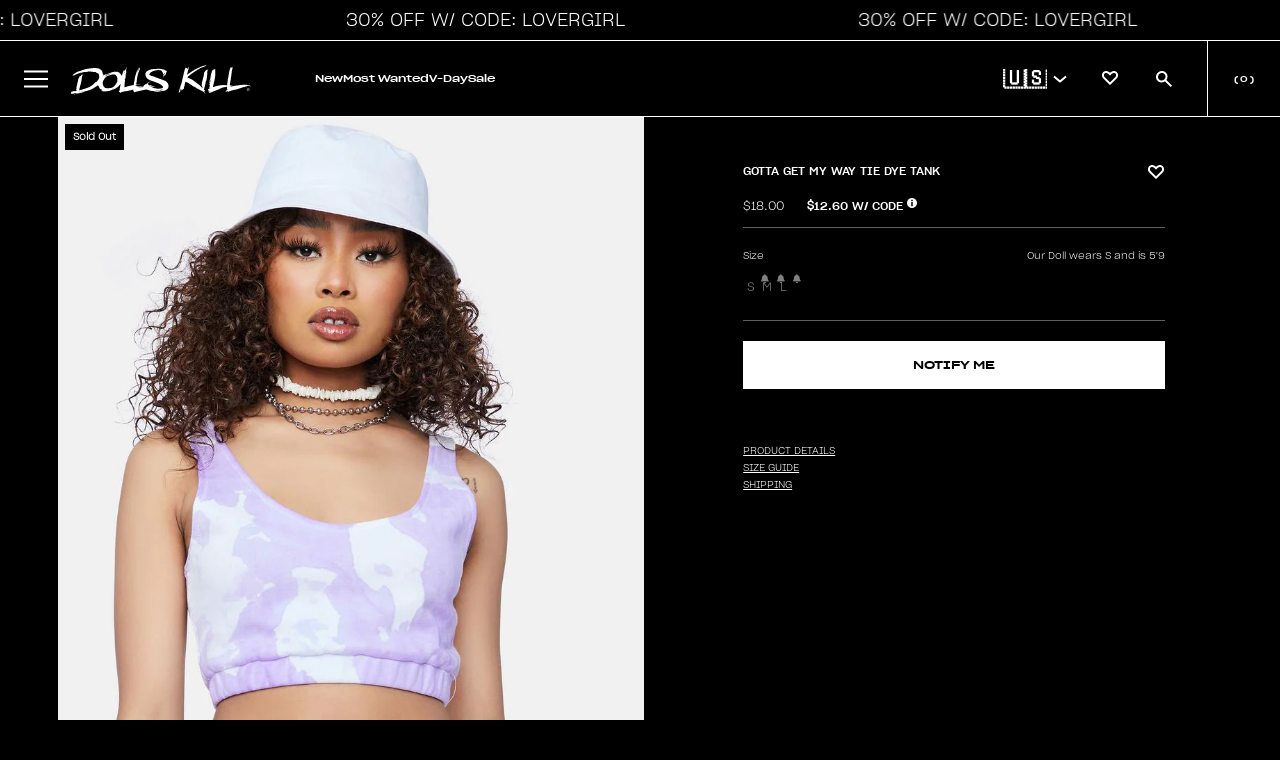

--- FILE ---
content_type: text/html; charset=utf-8
request_url: https://www.dollskill.com/products/gotta-get-my-way-tie-dye-tank
body_size: 75384
content:
<!doctype html>
<html class="no-js" lang="en">
  <head>
    <meta charset="utf-8">
    <meta http-equiv="X-UA-Compatible" content="IE=edge">
    <meta name="viewport" content="width=device-width, initial-scale=1, maximum-scale=1">
    <meta name="theme-color" content="">

    
      <link rel="canonical" href="https://www.dollskill.com/products/gotta-get-my-way-tie-dye-tank">
    

    <link rel="preconnect" href="https://cdn.shopify.com" crossorigin>
    <link rel="icon" type="image/x-icon" href="https://www.dollskill.com/cdn/shop/t/1199/assets/favicon.ico?v=100627450894942021911768250809"><link
        rel="preconnect"
        href="https://fonts.shopifycdn.com"
        crossorigin
      ><title>
      Scoop Neck Cropped Tie Dye Tank Top - Purple
        &ndash; Dolls Kill</title>

    
      <meta name="description" content="Free, fast shipping on Gotta Get My Way Tie Dye Tank at Dolls Kill, an online boutique for affordable trendy &amp; street style clothing. Shop the latest deals on cute tops, tees, and leggings.">
    

    

<meta property="og:site_name" content="Dolls Kill">
<meta property="og:url" content="https://www.dollskill.com/products/gotta-get-my-way-tie-dye-tank">
<meta property="og:title" content="Scoop Neck Cropped Tie Dye Tank Top - Purple">
<meta property="og:type" content="product">
<meta property="og:description" content="Free, fast shipping on Gotta Get My Way Tie Dye Tank at Dolls Kill, an online boutique for affordable trendy &amp; street style clothing. Shop the latest deals on cute tops, tees, and leggings."><meta property="og:image" content="http://www.dollskill.com/cdn/shop/products/uHkkoGNjGfqNx2j5kxm6iddG3C6Zsfzz-24.jpg?v=1682862444">
  <meta property="og:image:secure_url" content="https://www.dollskill.com/cdn/shop/products/uHkkoGNjGfqNx2j5kxm6iddG3C6Zsfzz-24.jpg?v=1682862444">
  <meta property="og:image:width" content="843">
  <meta property="og:image:height" content="1200"><meta property="og:price:amount" content="18.00">
  <meta property="og:price:currency" content="USD"><meta name="twitter:card" content="summary_large_image">
<meta name="twitter:title" content="Scoop Neck Cropped Tie Dye Tank Top - Purple">
<meta name="twitter:description" content="Free, fast shipping on Gotta Get My Way Tie Dye Tank at Dolls Kill, an online boutique for affordable trendy &amp; street style clothing. Shop the latest deals on cute tops, tees, and leggings.">


    

    

    
      
    
    
    <script
      src="https://cdn-widgetsrepository.yotpo.com/v1/loader/lnODMAPLYFVxnQfOnxvl05hUO1ftkatsZKssHYSg?languageCode=en"
      async
    ></script>

    <script>
      window.dataLayer = window.dataLayer || []
      function gtag() {
        dataLayer.push(arguments)
      }
      gtag('js', new Date())

      gtag('config', 'AW-1005272936')
    </script>

    <script>window.performance && window.performance.mark && window.performance.mark('shopify.content_for_header.start');</script><meta name="facebook-domain-verification" content="2ozh3h453wat7qsy74ntxxhlnhaf0p">
<meta id="shopify-digital-wallet" name="shopify-digital-wallet" content="/63463358721/digital_wallets/dialog">
<meta name="shopify-checkout-api-token" content="a4610f74db4123130aa9a374f2a90847">
<meta id="in-context-paypal-metadata" data-shop-id="63463358721" data-venmo-supported="true" data-environment="production" data-locale="en_US" data-paypal-v4="true" data-currency="USD">
<link rel="alternate" type="application/json+oembed" href="https://www.dollskill.com/products/gotta-get-my-way-tie-dye-tank.oembed">
<script async="async" src="/checkouts/internal/preloads.js?locale=en-US"></script>
<link rel="preconnect" href="https://shop.app" crossorigin="anonymous">
<script async="async" src="https://shop.app/checkouts/internal/preloads.js?locale=en-US&shop_id=63463358721" crossorigin="anonymous"></script>
<script id="apple-pay-shop-capabilities" type="application/json">{"shopId":63463358721,"countryCode":"US","currencyCode":"USD","merchantCapabilities":["supports3DS"],"merchantId":"gid:\/\/shopify\/Shop\/63463358721","merchantName":"Dolls Kill","requiredBillingContactFields":["postalAddress","email","phone"],"requiredShippingContactFields":["postalAddress","email","phone"],"shippingType":"shipping","supportedNetworks":["visa","masterCard","amex","discover","elo","jcb"],"total":{"type":"pending","label":"Dolls Kill","amount":"1.00"},"shopifyPaymentsEnabled":true,"supportsSubscriptions":true}</script>
<script id="shopify-features" type="application/json">{"accessToken":"a4610f74db4123130aa9a374f2a90847","betas":["rich-media-storefront-analytics"],"domain":"www.dollskill.com","predictiveSearch":true,"shopId":63463358721,"locale":"en"}</script>
<script>var Shopify = Shopify || {};
Shopify.shop = "dolls-test.myshopify.com";
Shopify.locale = "en";
Shopify.currency = {"active":"USD","rate":"1.0"};
Shopify.country = "US";
Shopify.theme = {"name":"1.20 10am","id":157307633921,"schema_name":"Shopify-DK","schema_version":"1.14.2","theme_store_id":null,"role":"main"};
Shopify.theme.handle = "null";
Shopify.theme.style = {"id":null,"handle":null};
Shopify.cdnHost = "www.dollskill.com/cdn";
Shopify.routes = Shopify.routes || {};
Shopify.routes.root = "/";</script>
<script type="module">!function(o){(o.Shopify=o.Shopify||{}).modules=!0}(window);</script>
<script>!function(o){function n(){var o=[];function n(){o.push(Array.prototype.slice.apply(arguments))}return n.q=o,n}var t=o.Shopify=o.Shopify||{};t.loadFeatures=n(),t.autoloadFeatures=n()}(window);</script>
<script>
  window.ShopifyPay = window.ShopifyPay || {};
  window.ShopifyPay.apiHost = "shop.app\/pay";
  window.ShopifyPay.redirectState = null;
</script>
<script id="shop-js-analytics" type="application/json">{"pageType":"product"}</script>
<script defer="defer" async type="module" src="//www.dollskill.com/cdn/shopifycloud/shop-js/modules/v2/client.init-shop-cart-sync_BdyHc3Nr.en.esm.js"></script>
<script defer="defer" async type="module" src="//www.dollskill.com/cdn/shopifycloud/shop-js/modules/v2/chunk.common_Daul8nwZ.esm.js"></script>
<script type="module">
  await import("//www.dollskill.com/cdn/shopifycloud/shop-js/modules/v2/client.init-shop-cart-sync_BdyHc3Nr.en.esm.js");
await import("//www.dollskill.com/cdn/shopifycloud/shop-js/modules/v2/chunk.common_Daul8nwZ.esm.js");

  window.Shopify.SignInWithShop?.initShopCartSync?.({"fedCMEnabled":true,"windoidEnabled":true});

</script>
<script>
  window.Shopify = window.Shopify || {};
  if (!window.Shopify.featureAssets) window.Shopify.featureAssets = {};
  window.Shopify.featureAssets['shop-js'] = {"shop-cart-sync":["modules/v2/client.shop-cart-sync_QYOiDySF.en.esm.js","modules/v2/chunk.common_Daul8nwZ.esm.js"],"init-fed-cm":["modules/v2/client.init-fed-cm_DchLp9rc.en.esm.js","modules/v2/chunk.common_Daul8nwZ.esm.js"],"shop-button":["modules/v2/client.shop-button_OV7bAJc5.en.esm.js","modules/v2/chunk.common_Daul8nwZ.esm.js"],"init-windoid":["modules/v2/client.init-windoid_DwxFKQ8e.en.esm.js","modules/v2/chunk.common_Daul8nwZ.esm.js"],"shop-cash-offers":["modules/v2/client.shop-cash-offers_DWtL6Bq3.en.esm.js","modules/v2/chunk.common_Daul8nwZ.esm.js","modules/v2/chunk.modal_CQq8HTM6.esm.js"],"shop-toast-manager":["modules/v2/client.shop-toast-manager_CX9r1SjA.en.esm.js","modules/v2/chunk.common_Daul8nwZ.esm.js"],"init-shop-email-lookup-coordinator":["modules/v2/client.init-shop-email-lookup-coordinator_UhKnw74l.en.esm.js","modules/v2/chunk.common_Daul8nwZ.esm.js"],"pay-button":["modules/v2/client.pay-button_DzxNnLDY.en.esm.js","modules/v2/chunk.common_Daul8nwZ.esm.js"],"avatar":["modules/v2/client.avatar_BTnouDA3.en.esm.js"],"init-shop-cart-sync":["modules/v2/client.init-shop-cart-sync_BdyHc3Nr.en.esm.js","modules/v2/chunk.common_Daul8nwZ.esm.js"],"shop-login-button":["modules/v2/client.shop-login-button_D8B466_1.en.esm.js","modules/v2/chunk.common_Daul8nwZ.esm.js","modules/v2/chunk.modal_CQq8HTM6.esm.js"],"init-customer-accounts-sign-up":["modules/v2/client.init-customer-accounts-sign-up_C8fpPm4i.en.esm.js","modules/v2/client.shop-login-button_D8B466_1.en.esm.js","modules/v2/chunk.common_Daul8nwZ.esm.js","modules/v2/chunk.modal_CQq8HTM6.esm.js"],"init-shop-for-new-customer-accounts":["modules/v2/client.init-shop-for-new-customer-accounts_CVTO0Ztu.en.esm.js","modules/v2/client.shop-login-button_D8B466_1.en.esm.js","modules/v2/chunk.common_Daul8nwZ.esm.js","modules/v2/chunk.modal_CQq8HTM6.esm.js"],"init-customer-accounts":["modules/v2/client.init-customer-accounts_dRgKMfrE.en.esm.js","modules/v2/client.shop-login-button_D8B466_1.en.esm.js","modules/v2/chunk.common_Daul8nwZ.esm.js","modules/v2/chunk.modal_CQq8HTM6.esm.js"],"shop-follow-button":["modules/v2/client.shop-follow-button_CkZpjEct.en.esm.js","modules/v2/chunk.common_Daul8nwZ.esm.js","modules/v2/chunk.modal_CQq8HTM6.esm.js"],"lead-capture":["modules/v2/client.lead-capture_BntHBhfp.en.esm.js","modules/v2/chunk.common_Daul8nwZ.esm.js","modules/v2/chunk.modal_CQq8HTM6.esm.js"],"checkout-modal":["modules/v2/client.checkout-modal_CfxcYbTm.en.esm.js","modules/v2/chunk.common_Daul8nwZ.esm.js","modules/v2/chunk.modal_CQq8HTM6.esm.js"],"shop-login":["modules/v2/client.shop-login_Da4GZ2H6.en.esm.js","modules/v2/chunk.common_Daul8nwZ.esm.js","modules/v2/chunk.modal_CQq8HTM6.esm.js"],"payment-terms":["modules/v2/client.payment-terms_MV4M3zvL.en.esm.js","modules/v2/chunk.common_Daul8nwZ.esm.js","modules/v2/chunk.modal_CQq8HTM6.esm.js"]};
</script>
<script>(function() {
  var isLoaded = false;
  function asyncLoad() {
    if (isLoaded) return;
    isLoaded = true;
    var urls = ["https:\/\/cdn-loyalty.yotpo.com\/loader\/cTbws7m01AUoyEJRnTiMeQ.js?shop=dolls-test.myshopify.com","https:\/\/cdn-widgetsrepository.yotpo.com\/v1\/loader\/lnODMAPLYFVxnQfOnxvl05hUO1ftkatsZKssHYSg?shop=dolls-test.myshopify.com","\/\/cdn.shopify.com\/proxy\/0858b2f9c3d342da58f77ce7a5685c42c1991a9b66df36967b0c2b6417d695d3\/bingshoppingtool-t2app-prod.trafficmanager.net\/api\/ShopifyMT\/v1\/uet\/tracking_script?shop=dolls-test.myshopify.com\u0026sp-cache-control=cHVibGljLCBtYXgtYWdlPTkwMA","https:\/\/beacon.riskified.com\/?shop=dolls-test.myshopify.com","https:\/\/js.shippedsuite.com\/shopify\/plus-store.js?shop=dolls-test.myshopify.com","https:\/\/entcdn.swymrelay.com\/code\/solns\/dirsession_v1.js?shop=dolls-test.myshopify.com","https:\/\/form-assets.mailchimp.com\/snippet\/account\/219248238?shop=dolls-test.myshopify.com","https:\/\/chimpstatic.com\/mcjs-connected\/js\/users\/ef9924beefe7f3d3d18264cda\/ec1a3c3f1e78ef46c3c33e67d.js?shop=dolls-test.myshopify.com","https:\/\/cdn.rebuyengine.com\/onsite\/js\/rebuy.js?shop=dolls-test.myshopify.com","https:\/\/cdn.rebuyengine.com\/onsite\/js\/rebuy.js?shop=dolls-test.myshopify.com","https:\/\/sdk.postscript.io\/sdk-script-loader.bundle.js?shopId=336817\u0026shop=dolls-test.myshopify.com"];
    for (var i = 0; i < urls.length; i++) {
      var s = document.createElement('script');
      s.type = 'text/javascript';
      s.async = true;
      s.src = urls[i];
      var x = document.getElementsByTagName('script')[0];
      x.parentNode.insertBefore(s, x);
    }
  };
  if(window.attachEvent) {
    window.attachEvent('onload', asyncLoad);
  } else {
    window.addEventListener('load', asyncLoad, false);
  }
})();</script>
<script id="__st">var __st={"a":63463358721,"offset":-28800,"reqid":"9b63b6dd-6895-4809-aa25-5fdde6563930-1768975950","pageurl":"www.dollskill.com\/products\/gotta-get-my-way-tie-dye-tank","u":"59fb2a89a655","p":"product","rtyp":"product","rid":7683461087489};</script>
<script>window.ShopifyPaypalV4VisibilityTracking = true;</script>
<script id="captcha-bootstrap">!function(){'use strict';const t='contact',e='account',n='new_comment',o=[[t,t],['blogs',n],['comments',n],[t,'customer']],c=[[e,'customer_login'],[e,'guest_login'],[e,'recover_customer_password'],[e,'create_customer']],r=t=>t.map((([t,e])=>`form[action*='/${t}']:not([data-nocaptcha='true']) input[name='form_type'][value='${e}']`)).join(','),a=t=>()=>t?[...document.querySelectorAll(t)].map((t=>t.form)):[];function s(){const t=[...o],e=r(t);return a(e)}const i='password',u='form_key',d=['recaptcha-v3-token','g-recaptcha-response','h-captcha-response',i],f=()=>{try{return window.sessionStorage}catch{return}},m='__shopify_v',_=t=>t.elements[u];function p(t,e,n=!1){try{const o=window.sessionStorage,c=JSON.parse(o.getItem(e)),{data:r}=function(t){const{data:e,action:n}=t;return t[m]||n?{data:e,action:n}:{data:t,action:n}}(c);for(const[e,n]of Object.entries(r))t.elements[e]&&(t.elements[e].value=n);n&&o.removeItem(e)}catch(o){console.error('form repopulation failed',{error:o})}}const l='form_type',E='cptcha';function T(t){t.dataset[E]=!0}const w=window,h=w.document,L='Shopify',v='ce_forms',y='captcha';let A=!1;((t,e)=>{const n=(g='f06e6c50-85a8-45c8-87d0-21a2b65856fe',I='https://cdn.shopify.com/shopifycloud/storefront-forms-hcaptcha/ce_storefront_forms_captcha_hcaptcha.v1.5.2.iife.js',D={infoText:'Protected by hCaptcha',privacyText:'Privacy',termsText:'Terms'},(t,e,n)=>{const o=w[L][v],c=o.bindForm;if(c)return c(t,g,e,D).then(n);var r;o.q.push([[t,g,e,D],n]),r=I,A||(h.body.append(Object.assign(h.createElement('script'),{id:'captcha-provider',async:!0,src:r})),A=!0)});var g,I,D;w[L]=w[L]||{},w[L][v]=w[L][v]||{},w[L][v].q=[],w[L][y]=w[L][y]||{},w[L][y].protect=function(t,e){n(t,void 0,e),T(t)},Object.freeze(w[L][y]),function(t,e,n,w,h,L){const[v,y,A,g]=function(t,e,n){const i=e?o:[],u=t?c:[],d=[...i,...u],f=r(d),m=r(i),_=r(d.filter((([t,e])=>n.includes(e))));return[a(f),a(m),a(_),s()]}(w,h,L),I=t=>{const e=t.target;return e instanceof HTMLFormElement?e:e&&e.form},D=t=>v().includes(t);t.addEventListener('submit',(t=>{const e=I(t);if(!e)return;const n=D(e)&&!e.dataset.hcaptchaBound&&!e.dataset.recaptchaBound,o=_(e),c=g().includes(e)&&(!o||!o.value);(n||c)&&t.preventDefault(),c&&!n&&(function(t){try{if(!f())return;!function(t){const e=f();if(!e)return;const n=_(t);if(!n)return;const o=n.value;o&&e.removeItem(o)}(t);const e=Array.from(Array(32),(()=>Math.random().toString(36)[2])).join('');!function(t,e){_(t)||t.append(Object.assign(document.createElement('input'),{type:'hidden',name:u})),t.elements[u].value=e}(t,e),function(t,e){const n=f();if(!n)return;const o=[...t.querySelectorAll(`input[type='${i}']`)].map((({name:t})=>t)),c=[...d,...o],r={};for(const[a,s]of new FormData(t).entries())c.includes(a)||(r[a]=s);n.setItem(e,JSON.stringify({[m]:1,action:t.action,data:r}))}(t,e)}catch(e){console.error('failed to persist form',e)}}(e),e.submit())}));const S=(t,e)=>{t&&!t.dataset[E]&&(n(t,e.some((e=>e===t))),T(t))};for(const o of['focusin','change'])t.addEventListener(o,(t=>{const e=I(t);D(e)&&S(e,y())}));const B=e.get('form_key'),M=e.get(l),P=B&&M;t.addEventListener('DOMContentLoaded',(()=>{const t=y();if(P)for(const e of t)e.elements[l].value===M&&p(e,B);[...new Set([...A(),...v().filter((t=>'true'===t.dataset.shopifyCaptcha))])].forEach((e=>S(e,t)))}))}(h,new URLSearchParams(w.location.search),n,t,e,['guest_login'])})(!0,!0)}();</script>
<script integrity="sha256-4kQ18oKyAcykRKYeNunJcIwy7WH5gtpwJnB7kiuLZ1E=" data-source-attribution="shopify.loadfeatures" defer="defer" src="//www.dollskill.com/cdn/shopifycloud/storefront/assets/storefront/load_feature-a0a9edcb.js" crossorigin="anonymous"></script>
<script crossorigin="anonymous" defer="defer" src="//www.dollskill.com/cdn/shopifycloud/storefront/assets/shopify_pay/storefront-65b4c6d7.js?v=20250812"></script>
<script data-source-attribution="shopify.dynamic_checkout.dynamic.init">var Shopify=Shopify||{};Shopify.PaymentButton=Shopify.PaymentButton||{isStorefrontPortableWallets:!0,init:function(){window.Shopify.PaymentButton.init=function(){};var t=document.createElement("script");t.src="https://www.dollskill.com/cdn/shopifycloud/portable-wallets/latest/portable-wallets.en.js",t.type="module",document.head.appendChild(t)}};
</script>
<script data-source-attribution="shopify.dynamic_checkout.buyer_consent">
  function portableWalletsHideBuyerConsent(e){var t=document.getElementById("shopify-buyer-consent"),n=document.getElementById("shopify-subscription-policy-button");t&&n&&(t.classList.add("hidden"),t.setAttribute("aria-hidden","true"),n.removeEventListener("click",e))}function portableWalletsShowBuyerConsent(e){var t=document.getElementById("shopify-buyer-consent"),n=document.getElementById("shopify-subscription-policy-button");t&&n&&(t.classList.remove("hidden"),t.removeAttribute("aria-hidden"),n.addEventListener("click",e))}window.Shopify?.PaymentButton&&(window.Shopify.PaymentButton.hideBuyerConsent=portableWalletsHideBuyerConsent,window.Shopify.PaymentButton.showBuyerConsent=portableWalletsShowBuyerConsent);
</script>
<script data-source-attribution="shopify.dynamic_checkout.cart.bootstrap">document.addEventListener("DOMContentLoaded",(function(){function t(){return document.querySelector("shopify-accelerated-checkout-cart, shopify-accelerated-checkout")}if(t())Shopify.PaymentButton.init();else{new MutationObserver((function(e,n){t()&&(Shopify.PaymentButton.init(),n.disconnect())})).observe(document.body,{childList:!0,subtree:!0})}}));
</script>
<link id="shopify-accelerated-checkout-styles" rel="stylesheet" media="screen" href="https://www.dollskill.com/cdn/shopifycloud/portable-wallets/latest/accelerated-checkout-backwards-compat.css" crossorigin="anonymous">
<style id="shopify-accelerated-checkout-cart">
        #shopify-buyer-consent {
  margin-top: 1em;
  display: inline-block;
  width: 100%;
}

#shopify-buyer-consent.hidden {
  display: none;
}

#shopify-subscription-policy-button {
  background: none;
  border: none;
  padding: 0;
  text-decoration: underline;
  font-size: inherit;
  cursor: pointer;
}

#shopify-subscription-policy-button::before {
  box-shadow: none;
}

      </style>

<script>window.performance && window.performance.mark && window.performance.mark('shopify.content_for_header.end');</script><script id="shop-promise-product" type="application/json">
  {
    "productId": "7683461087489",
    "variantId": "42855613333761"
  }
</script>
<script id="shop-promise-features" type="application/json">
  {
    "supportedPromiseBrands": ["buy_with_prime"],
    "f_b9ba94d16a7d18ccd91d68be01e37df6": false,
    "f_85e460659f2e1fdd04f763b1587427a4": false
  }
</script>
<script fetchpriority="high" defer="defer" src="https://www.dollskill.com/cdn/shopifycloud/shop-promise-pdp/prod/shop_promise_pdp.js?v=1" data-source-attribution="shopify.shop-promise-pdp" crossorigin="anonymous"></script>
<link rel="preload" href="https://static-na.payments-amazon.com/checkout.js" as="script">


    <script type="application/json" id="promo-code-settings">{
        "code": "LOVERGIRL",
        "textBeforePrice": "",
        "textAfterPrice": "W\/ CODE",
        "productCardPosition": "right",
        "percent": 30,
        "active": true,
        "region": "global",
        "eligibleTags": "discounteligible",
        "showPromoCodeInCart": false,
        "showPromoCodeInCartUpsells": false,
        "showPromoPriceInCart": true,
        "showSubtotalWithCode": true,
        "showSubtotalWithoutCode": false,
        "shippingProtosValue": 75,
        "shippingUpgradedValue": 100,
        "shippingUpgradedCost": 5
      }
    </script>

    <script type="application/json" id="sale-promo-settings">{
        "promoTags": []
      }
    </script>

    <script src="https://ajax.googleapis.com/ajax/libs/jquery/3.6.0/jquery.min.js"></script>
    <link
      rel="stylesheet"
      href="https://cdnjs.cloudflare.com/ajax/libs/font-awesome/6.1.1/css/all.min.css"
      integrity="sha512-KfkfwYDsLkIlwQp6LFnl8zNdLGxu9YAA1QvwINks4PhcElQSvqcyVLLD9aMhXd13uQjoXtEKNosOWaZqXgel0g=="
      crossorigin="anonymous"
      referrerpolicy="no-referrer"
    >
    <script>
      var DK = {}
      DK.currencyName = 'USD'
      DK.currencySymbol = '$'

      DK.pagetype = 'default'
      DK.registry = { events: [], queue: [] }
      DK.subscribe = function (event, callback, ident) {
        var e = DK.registry.events
        var q = DK.registry.queue
        for (var i in e) {
          var evt = e[i].type
          if (evt == event) {
            callback(e[i].data)
            return true
          }
        }
        que = { event: event, callback: callback }
        if (typeof ident == 'string') {
          que.ident = ident
          for (var i in q) {
            if (typeof q[i].ident == 'string' && q[i].ident == ident) return false
          }
        }
        q.push(que)
      }
      DK.fire = function (event, data) {
        var e = DK.registry.events
        var q = DK.registry.queue

        dataLayer.push({ event: event, edata: data })
        if (typeof data != 'object') data = {}
        e.push({ type: event, data: data })
        for (var i in q) {
          var expect = q[i].event
          if (expect == event) {
            var result = q[i].callback(data)
            if (result) delete q[i]
          }
        }
      }
    </script>

    <!-- Google Tag Manager integration- script from Consentmo GDPR Compliance App -->
    <script id="gdpr-gtm-blocking-script">
      let isGTMExecuted = false;
      function executeGTM() {
        if(!isGTMExecuted) {
          <!-- Google Tag Manager -->

          (function (w, d, s, l, i) {
            w[l] = w[l] || [];
            w[l].push({ 'gtm.start': new Date().getTime(), event: 'gtm.js' });
            var f = d.getElementsByTagName(s)[0],
              j = d.createElement(s),
              dl = l != 'dataLayer' ? '&l=' + l : '';
            j.async = true;
            j.src = 'https://www.googletagmanager.com/gtm.js?id=' + i + dl;
            f.parentNode.insertBefore(j, f);
          })(window, document, 'script', 'dataLayer', 'GTM-KSLHZXL');

          <!-- End Google Tag Manager -->

          isGTMExecuted = true;
        }
      }
      function checkConsentForGTM(adittionalChecks = 0) {
        let cpdCookie=(document.cookie.match(/^(?:.*;)?\s*cookieconsent_preferences_disabled(\s*=\s*([^;]+)?)(?:.*)?$/)||[,null])[1];
        if(cpdCookie != null) {
          if(parseInt(cpdCookie.indexOf('marketing')) === -1 && parseInt(cpdCookie.indexOf('analytics')) === -1) {
            executeGTM();
          }
        } else {
          let gdprCache = localStorage.getItem('gdprCache') ? JSON.parse(localStorage.getItem('gdprCache')) : null;
          let gdprCacheConsentSettings = gdprCache && gdprCache.getCookieConsentSettings ? JSON.parse(gdprCache.getCookieConsentSettings) : null;
          let gdprCacheCountryDetection = gdprCache && gdprCache.countryDetection ? JSON.parse(gdprCache.countryDetection) : null;
          let ccsCookie = (document.cookie.match(/^(?:.*;)?\s*cookieconsent_status\s*=\s*([^;]+)(?:.*)?$/)||[,null])[1];
          if((gdprCacheConsentSettings || (gdprCacheCountryDetection && gdprCacheCountryDetection.disable === '1')) && !ccsCookie) {
            if((gdprCacheConsentSettings && gdprCacheConsentSettings.status === 'disabled') || gdprCacheCountryDetection.disable === '1'){
              executeGTM();
            } else {
              let initPreferences = parseInt(gdprCacheConsentSettings.checkboxes_behavior);
              if(initPreferences === 1 || initPreferences === 4) {
                executeGTM();
              }
            }
          } else {
            if (adittionalChecks > 0) {
              setTimeout(function() {
                checkConsentForGTM(adittionalChecks - 1);
              }, 1000);
            } else {
              executeGTM();
            }
          }
        }
      }

      checkConsentForGTM(3);
    </script>

    <link href="//www.dollskill.com/cdn/shop/t/1199/assets/theme.css?v=168231119355708536701768250921" rel="stylesheet" type="text/css" media="all" />
    <link href="//www.dollskill.com/cdn/shop/t/1199/assets/disable-mobile-resize.css?v=159209767938491061101768250796" rel="stylesheet" type="text/css" media="all" />

    <link href="//www.dollskill.com/cdn/shop/t/1199/assets/index.min.css?v=181999315512660983911768250841" rel="stylesheet" type="text/css" media="all" />
    <script src="//www.dollskill.com/cdn/shop/t/1199/assets/index.bundle.min.js?v=63099454659268455091768250841" defer="defer"></script>

    <link href="//www.dollskill.com/cdn/shop/t/1199/assets/tolstoy-styles.css?v=129466276452860675881768250924" rel="stylesheet" type="text/css" media="all" />

    <style>
          
      

      
    </style>

    <script>
      DK.blocks = []
      $(window).resize(function () {
        for (var i in DK.blocks) {
          var bid = DK.blocks[i]
          DK.enableBlock(bid, false)
          if ($('img[data-block-id=' + bid + ']').length == 1) {
            DK.imageLoader($('img[data-block-id=' + bid + ']'))
          }
          if ($('video[data-block-id=' + bid + ']').length == 1) {
            DK.imageLoader($('video[data-block-id=' + bid + ']'))
          }        
        }

        var allBlockIDS = $('[data-block-id]')

        allBlockIDS.each(function () {
          DK.imageLoader($(this))
        })
      })

      DK.enableBlock = function (id, repush) {
        var img = $('img[data-block-id=' + id + ']')
        var type = 'image'
        var w = $(window).width()
        var wThres = 420

        if (typeof img.attr('src') == 'undefined') {
          img = $('video[data-block-id=' + id + ']')
          wThres = 1000
          type = 'video'
        }

        var i = img.attr('src')
        if (typeof img.attr('data-src') == 'undefined') {
          img.attr('data-src', i)
        }
        if (w < wThres) {
          var t = img.attr('data-small-src')
          if (t) i = t
        } else {
          var t = img.attr('data-src')
          if (t) i = t
        }

        if (img.attr('src') !== i) img.attr('src', i)

        if (typeof repush == 'undefined' || (typeof repush == 'boolean' && repush))
          DK.blocks.push(id)
      }
      DK.imageLoader = function (obj, attempts = 0) {
        // var id = obj.attr('data-block-id')
        // var height = obj.height()

        // if (!height && attempts < 10) {
        //   setTimeout(function () {
        //     DK.imageLoader(obj, attempts + 1)
        //   }, 1000)
        //   return
        // }

        // var width = obj.width()
        // var target = $('#block--' + id)
        // if (target.length > 0) {
        //   var posi = target.attr('data-container-position')
        //   var posi = posi.split('-')
        //   var ct = $('.content-grid__content', target)
        //   var cth = ct.height()
        //   var ctw = ct.width()

        //   if (obj.hasClass('block__video_video')) {
        //     //height = height - (height *.2);
        //   }
        //   if (posi[0] == 'middle') {
        //     var mt = (height - cth) / 2 - 16
        //   } else if (posi[0] == 'top') var mt = '0px'
        //   else if (posi[0] == 'bottom') var mt = height - cth - 32
        //   if (posi[1] == 'center') var lt = (width - ctw) / 2 - 16
        //   else if (posi[1] == 'left') var lt = '0px'
        //   else if (posi[1] == 'right') var lt = width - ctw - 32

        //   if (obj.parent().prop('nodeName') == 'A') {
        //     if (typeof mt == 'string') mt = 0
        //     mt = mt - (cth / 2 - height) * -1 + 5
        //   }

        //   ct.css('top', mt)
        //   ct.css('left', lt)

        //   ct.css('visibility', 'visible')
        // }
      }
      function snapCollection(cp, mode, slicer) {
        if (typeof cp == 'undefined') return
        if (cp.length == 1) {
          var wishlist = DK.get('wishlist')
          if (wishlist && typeof wishlist == 'object') {
            for (var i in wishlist) {
              $('img', $('.card-actions-fav[data-pid=' + wishlist[i] + ']'))
                .addClass('wicon')
                .attr(
                  'src',
                  'https://cdn.shopify.com/s/files/1/0634/6335/8721/files/heart_filled.svg?v=1697670063'
                )
            }
          }

          if (mode == 'mslice') {
            w = 180
            if (DK.isMobile) {
              w = 160
            }
          } else if (mode == 'slice') {
            var w = cp.width() / slicer
            if (cp.width() == 0) w = $(window).width() / slicer
          } else {
            var w = slicer
          }

          if ($(window).width() <= 600) {
            h1 = w * 1.42
            w = w
          } else {
            w = w - 2
            h1 = w * 1.42
          }
          var boost = 80
          if ($('.product-title', cp).length == 0) {
            boost = 10
          }
          h2 = h1 + boost

          $('.product-card', cp).width(w)
          $('.product-card', cp).height(h2)
          $('.image-holder', cp).height(h1)
          lazyLoad()
          /* $('.qatc').mouseover(function(e){
                e.stopImmediatePropagation();
                e.preventDefault();
                DK.loadQATC($(this));
              });
              $('.qatc').click(function(e){
                e.stopImmediatePropagation();
                e.preventDefault();
                DK.loadQATC($(this));
              });*/
          $('.card-actions-fav', cp).unbind('click')
          $('.card-actions-fav', cp).click(function () {
            if (typeof DK.customer == 'boolean' && DK.customer) {
              var pid = $(this).attr('data-pid')

              var bool = true
              if ($('img', $(this)).hasClass('wicon')) bool = false

              var eobj = $('.product-card[data-id=' + pid + ']')
              DK.qcontext = {}
              dc = eobj.attr('data-category')
              dsc = eobj.attr('data-subcategory')
              dmc = eobj.attr('data-microcategory')
              dpid = eobj.attr('data-mpid')
              if (dc) DK.qcontext.category = dc
              if (dsc) DK.qcontext.subcategory = dsc
              if (dmc) DK.qcontext.microcategory = dmc
              if (dpid) DK.qcontext.pid = dpid

              DK.addToWishlist(pid, bool, $(this))
            } else {
              DK.loginContext = 'wishlist'
              var pid = $(this).attr('data-pid')
              DK.set('maybe_wishlist_item', pid)
              DK.set('maybe_scroll', $(window).scrollTop())

              $('#account-link').trigger('click')
            }
          })

          $.each($('.product-card'), function () {
            var pid = $(this).attr('data-id')
            var path = $(this).attr('data-path')
            /*
      		if (path && path.indexOf('Shoes') != -1) {
      			var vname = $('.vendor-name',$(this)).html();
      			if (vname.indexOf('Demonia') == -1) {
      				$('.card-actions-sale[data-pid='+pid+']').html('BOGO 50% OFF');
      				return;
      			}
      		} */

            var full_price = parseFloat($(this).attr('data-compare-at-price'))
            var sale_price = parseFloat($(this).attr('data-price'))
            if (full_price > sale_price) {
              var dif = Math.round((sale_price / full_price - 1) * -1 * 100)
              if (dif >= 5) $('.card-actions-sale[data-pid=' + pid + ']').html(dif + '% OFF')
              else $('.card-actions-sale[data-pid=' + pid + ']').hide()
            } else $('.card-actions-sale[data-pid=' + pid + ']').hide()
          })

          DK.renderQATC(cp, mode)
        }
      }

      function setupSlide(selector) {
        if (DK.isMobile || !selector) return false
        const slider = document.querySelector(selector)
        if (!slider) return;
        var sliderId = slider.getAttribute('data-carousel-id')
        var ihCarousel = slider.getAttribute('data-ih-carousel')

        let isDown = false
        let startX
        let scrollLeft

        if (!slider) return

        slider.addEventListener('mousedown', (e) => {
          e.preventDefault()
          e.stopPropagation()
          isDown = true
          startX = e.pageX - slider.offsetLeft
          scrollLeft = slider.scrollLeft
          slider.classList.add('grab')
        })
        slider.addEventListener('mouseleave', (e) => {
          e.stopPropagation()
          isDown = false
          slider.classList.remove('grab')
        })
        slider.addEventListener('mouseup', (e) => {
          e.stopPropagation()
          isDown = false
          slider.classList.remove('grab')
        })
        slider.addEventListener('mousemove', (e) => {
          if (!isDown) return
          e.preventDefault()
          e.stopPropagation()
          const x = e.pageX - slider.offsetLeft
          const walk = (x - startX) * 2 //scroll-fast
          slider.scrollLeft = scrollLeft - walk
        })
      }

      function resortSizing(sizes) {
        for (var i in sizes) {
          var xsort = 999
          if (sizes[i].title == 'Default Title') {
            sizes[i].title = 'One Size'
          }

          if (sizes[i].title == 'XX-Small') xsort = 1
          if (sizes[i].title == 'XX-Small/X-Small') xsort = 2
          if (sizes[i].title == 'X-Small') xsort = 3
          if (sizes[i].title == 'X-Small/Small') xsort = 4
          if (sizes[i].title == 'Small') xsort = 5
          if (sizes[i].title == 'Small/Medium') xsort = 6
          if (sizes[i].title == 'Medium') xsort = 7
          if (sizes[i].title == 'Medium/Large') xsort = 8
          if (sizes[i].title == 'Large') xsort = 9
          if (sizes[i].title == 'Large/X-Large') xsort = 10
          if (sizes[i].title == 'X-Large') xsort = 11
          if (sizes[i].title == 'X-Large/XX-Large') xsort = 12
          if (sizes[i].title == 'XX-Large') xsort = 13

          if (sizes[i].title == 'US 0') xsort = 14
          if (sizes[i].title == 'US 1') xsort = 15
          if (sizes[i].title == 'US 2') xsort = 16
          if (sizes[i].title == 'US 3') xsort = 17
          if (sizes[i].title == 'US 4') xsort = 18
          if (sizes[i].title == 'US 5') xsort = 19
          if (sizes[i].title == 'US 5 1/2') xsort = 20
          if (sizes[i].title == 'US 6') xsort = 21
          if (sizes[i].title == 'US 6 1/2') xsort = 22
          if (sizes[i].title == 'US 7') xsort = 23
          if (sizes[i].title == 'US 7 1/2') xsort = 24
          if (sizes[i].title == 'US 8') xsort = 25
          if (sizes[i].title == 'US 8 1/2') xsort = 26
          if (sizes[i].title == 'US 9') xsort = 27
          if (sizes[i].title == 'US 9 1/2') xsort = 28
          if (sizes[i].title == 'US 10') xsort = 29
          if (sizes[i].title == 'US 10 1/2') xsort = 30
          if (sizes[i].title == 'US 11') xsort = 31
          if (sizes[i].title == 'US 11 1/2') xsort = 32
          if (sizes[i].title == 'US 12') xsort = 33
          if (sizes[i].title == 'US 12 1/2') xsort = 34
          if (sizes[i].title == 'US 13') xsort = 35
          if (sizes[i].title == 'US 14') xsort = 36
          if (sizes[i].title == 'US 15') xsort = 37
          if (sizes[i].title == 'US 16') xsort = 38

          if (sizes[i].title == '1X') xsort = 39
          if (sizes[i].title == '2X') xsort = 40
          if (sizes[i].title == '3X') xsort = 41

          if (sizes[i].title == 'US XS/AUS 6') xsort = 42
          if (sizes[i].title == 'US S/AUS 8') xsort = 43
          if (sizes[i].title == 'US M/AUS 10') xsort = 44
          if (sizes[i].title == 'US L/AUS 12') xsort = 45
          if (sizes[i].title == 'US XL/AUS 14') xsort = 46

          if (sizes[i].title == 'US XS/UK 6') xsort = 47
          if (sizes[i].title == 'US S/UK 8') xsort = 48
          if (sizes[i].title == 'US M/UK 10') xsort = 49
          if (sizes[i].title == 'US L/UK 12') xsort = 50
          if (sizes[i].title == 'US XL/UK 14') xsort = 51
          if (sizes[i].title == 'US XXL/UK 16') xsort = 52

          if (sizes[i].title == '32A') xsort = 53
          if (sizes[i].title == '32B') xsort = 54
          if (sizes[i].title == '32C') xsort = 54
          if (sizes[i].title == '32D') xsort = 55
          if (sizes[i].title == '34A') xsort = 56
          if (sizes[i].title == '34B') xsort = 57
          if (sizes[i].title == '34C') xsort = 58
          if (sizes[i].title == '34D') xsort = 59
          if (sizes[i].title == '36A') xsort = 60
          if (sizes[i].title == '36B') xsort = 61
          if (sizes[i].title == '36C') xsort = 62
          if (sizes[i].title == '36D') xsort = 63

          if (sizes[i].title == '$10.00') xsort = 64
          if (sizes[i].title == '$25.00') xsort = 65
          if (sizes[i].title == '$50.00') xsort = 66
          if (sizes[i].title == '$75.00') xsort = 67
          if (sizes[i].title == '$100.00') xsort = 68
          if (sizes[i].title == '$150.00') xsort = 69
          if (sizes[i].title == '$200.00') xsort = 70
          if (sizes[i].title == '$250.00') xsort = 71
          if (sizes[i].title == '$500.00') xsort = 72
          if (sizes[i].title == '$750.00') xsort = 73
          if (sizes[i].title == '$1000.00') xsort = 74
          if (sizes[i].title == '$2000.00') xsort = 75

          sizes[i].xsort = xsort
        }
        sizes.sort(function (a, b) {
          return a.xsort - b.xsort
        })

        for (var i in sizes) {
          if (typeof sizes[i].title == 'string') {
            for (var j in DK.shorthand) {
              if (typeof DK.shorthand[j] != 'string') {
              }
              var split = DK.shorthand[j].split('|')

              if (split[0].toLowerCase() == sizes[i].title.toLowerCase()) {
                sizes[i].shorthand = split[1]
              }
            }
          }
          if (typeof sizes[i].shorthand != 'string') sizes[i].shorthand = sizes[i].title
        }
        return sizes
      }

      function lazyLoad() {
        var max = $(window).scrollTop() + $(window).height()

        $('img[data-card-status=0]').each(function () {
          var id = $(this).attr('data-id')
          var card = $('.product-card[data-id=' + id + ']')
          var ih = $(this).parent().parent()
          var mySrc = $(this).attr('data-src')
          if (max > card.position().top) {
            $(this).attr('src', mySrc)
            $(this).attr('data-status', 1)
            $(this).show()
            ih.removeClass('loading')
          }
        })
      }

      function filterDrawer(bool) {
        if (bool) {
          $('.drawer1').prepend(
            '<svg class="closer" width="25" height="24" viewBox="0 0 25 24" fill="none" xmlns="http://www.w3.org/2000/svg"><path d="M18.0027 6L6.00269 18" stroke="black" stroke-width="2" stroke-linecap="square" stroke-linejoin="round"/><path d="M6.00269 6L18.0027 18" stroke="black" stroke-width="2" stroke-linecap="square" stroke-linejoin="round"/></svg>'
          )
          $('.drawer1').addClass('drawer1-open')
          $('#overlay').show().unbind('click')
          $('#overlay').click(function () {
            filterDrawer(false)
          })

          $('.closer').unbind('click')
          $('.closer').click(function () {
            filterDrawer(false)
          })

          $('html body').addClass('tw-overflow-hidden')
          var i = 1
          while (i < 50) {
            ;(function (i) {
              setTimeout(function () {
                if ($('.drawer1').hasClass('drawer1-open')) {
                  $('html body').addClass('tw-overflow-hidden')
                }
              }, 100 * i)
            })(i++)
          }
        } else {
          $('.drawer1').removeClass('drawer1-open')
          DK.modalShadowHide()
          $('html body').removeClass('tw-overflow-hidden')
          const cartDrawer = document.querySelector('.drawer1')
          cartDrawer.dataset.testId = ''

          const closer = cartDrawer.querySelector('.closer')
          closer.dataset.testId = ''
        }
      }
    </script>

    <script src="https://cdn.tapcart.com/webbridge-sdk/webbridge.umd.js" defer></script>

    <script
      async
      type="text/javascript"
      src="//static.klaviyo.com/onsite/js/klaviyo.js?company_id=bFUiBy"
    ></script>
    <!-- Belkapp verify -->
    <meta name="google-site-verification" content="4osCASUFtXFpNRYdSuGEHITuBSNSS_BGk_Rtl9k7uEM">

    

    
    
     
      <style>
  variant-form #pd-waitlist-info {
    display: none !important;
  }

  variant-form.x-pd-atc-form--instock #wmt-pdp-eta-container {
    display: block;
  }
  
  variant-form #wmt-pdp-eta-container {
    display: none;
  }

  [data-test-id='product-card--quick-add-container'] #pd-dispatch-date {
    text-transform: uppercase;
    font-size: 0.625rem;
    font-weight: 300;
    margin-top: 16px;
  }

  [data-test-id='product-card--quick-add-container'] #pd-branding {
    display: none !important;
  }
</style>

<script>
  window.PurpleDotConfig = {
    apiKey: 'e9a9eeb0-7114-4b12-a7e2-c29bc86e14e9',
    shopifyCart: {"note":null,"attributes":{},"original_total_price":0,"total_price":0,"total_discount":0,"total_weight":0.0,"item_count":0,"items":[],"requires_shipping":false,"currency":"USD","items_subtotal_price":0,"cart_level_discount_applications":[],"checkout_charge_amount":0},
    prefillEmail: '',
    prefillShippingAddress: null,
    pdp: {
      productPageSelector: 'variant-form, [data-test-id="product-card--quick-add-container"]',
      addToCartButtonSelector: 'variant-form-add-to-cart,[data-test-id="product-card--quick-add-to-cart-button"]',
      dispatchDateTargetSelector: '#pd-dispatch-date-wrapper',
    },
    checkoutButtonSelector: '[data-test-id="cart--checkout-button"], .cart__ctas button#checkout',
    translations: {
      en: { 
        addToCart: 'Add to bag',
        preorderCTA: 'Add to bag'
      }
    },
    onProductPageWithWaitlist: (ctx, data) => {
      document.addEventListener('VariantFormChange', (data) => {
        const variantSelectorInputs = document.querySelectorAll('[name="id"]');
        for (const input of variantSelectorInputs) {
          input.setAttribute("value", data.detail.id);
        }
        // once this event has fired once, we should show the edd block and let PD's classes and 
        // the css above handle showing/hiding it relative to the pd delivery estimates
        const wondermentEtaContainerEl = document.getElementById("wmt-pdp-eta-container");
        if (
          wondermentEtaContainerEl && 
          wondermentEtaContainerEl.classList.contains("tw-hidden")
        ) {
          wondermentEtaContainerEl.classList.remove("tw-hidden");
        }
      });
    },
    supportedMarkets: [
      'US', // United States
      'GB', // United Kingdom
      'CA', // Canada
      'AU', // Australia
      'MX', // Mexico
      'IL', // Israel
      'AT', // Austria
      'BE', // Belgium
      'BG', // Bulgaria
      'HR', // Croatia
      'CY', // Cyprus
      'CZ', // Czech Republic
      'DE', // Germany
      'DK', // Denmark
      'FI', // Finland
      'EE', // Estonia
      'GR', // Greece
      'IE', // Ireland
      'HU', // Hungary
      'IT', // Italy
      'LV', // Latvia
      'LT', // Lithuania
      'LU', // Luxembourg
      'MT', // Malta
      'NL', // Netherlands
      'PL', // Poland
      'PT', // Portugal
      'RO', // Romania
      'SK', // Slovakia
      'SI', // Slovenia
      'ES',  // Spain
      'FR' // France
    ],
    onUnsupportedMarket: () => {
      // Read product data from script element on PDP
      const productDataEl = document.querySelector("script#product-data");
      if (!productDataEl) return;

      const productData = JSON.parse(
        productDataEl?.innerHTML || "null"
      )

      // If no variants are on pre-order, bail
      if (!productData?.tags.includes("purple-dot-has-variant-on-preorder")) return;

      if (productData && productData.variants) {
        productData.variants = productData.variants.map((variant) => {
          const variantState = variant.metafields['purple-dot']['preorder_state'];

          // Only consider these states as available. Notably, `ON_PREORDER`
          // is not considered available in unsupported markets.
          const available = variantState === 'AVAILABLE_IN_STOCK'
            || variantState === 'NO_OPEN_WAITLISTS';

          return {
            ...variant,
            available
          }
        });

        // Update product data with new variant availability states
        if (productDataEl) {
          productDataEl.innerHTML = JSON.stringify(productData);
        }

        // Refresh form, variant selectors, and add to cart buttons
        document.querySelectorAll('variant-form')
          .forEach(variantForm => variantForm.connectedCallback());
        document.querySelectorAll('variant-form-option-section')
          .forEach(optionSection => optionSection.connectedCallback());
      }
    }
  };
</script>
<script
  src="https://www.purpledotprice.com/api/v1/init.js?apiKey=e9a9eeb0-7114-4b12-a7e2-c29bc86e14e9"
></script>

    
  <!-- BEGIN app block: shopify://apps/consentmo-gdpr/blocks/gdpr_cookie_consent/4fbe573f-a377-4fea-9801-3ee0858cae41 -->


<!-- END app block --><!-- BEGIN app block: shopify://apps/onward/blocks/onward-protection-embed/b53f9cdb-2bd0-4ef4-be64-bb0b8b7f7dff --><script type="text/javascript">
  // Don't run this code for Tapcart, only Shopify Storefront
if (typeof Shopify !== 'undefined') {
  window.addEventListener('DOMContentLoaded', () => {
    const onward = new OnwardSetup();
    onward.addContainer('.checkout-wrapper', { position: 'beforebegin' });
    onward.addCheckoutButton('a#checkout', { optOutSelector: '.checkout-wrapper', optOutPosition: 'afterend' });
  });

  window.addEventListener("pageshow", (event) => {
    function fixWidgetOnBack() {
      const container = document.querySelector('#onward-container[data-v-app]')
      if (!container || container.querySelector('section')) {
        return;
      }

      container.remove();
      const onward = new OnwardSetup();
      onward.addContainer('.checkout-wrapper', { position: 'beforebegin' });
    }
    
    setTimeout(fixWidgetOnBack, 1000);
  });
}
  window.OnwardSettingsJson = {"selectedByDefault":true,"shopEnabled":true,"insuranceFeePercentage":"3.5","carbonOffsetPriceCents":0,"carbonOffsetsEnabled":false,"flatRateReturnEnabled":false,"returnsAppEnabled":false,"customerSponsoredReturnLabel":true,"exchangesEnabled":false,"shopName":"Dolls Kill","shopId":437,"shopCurrencyCode":"USD","shopSupportContact":"contact@dollskill.com","minimumInsurableCartAmountCents":0,"minimumInsurancePriceCents":195,"minimumInsurancePriceVariantId":null,"maximumInsurancePriceCents":null,"maximumInsurancePriceVariantId":null,"insuranceFallback":"do_not_insure","excludePriceInSubtotalDisplay":true,"oneLine":false,"largeMultiline":false,"displayToggle":true,"autoRemoveInsuranceFromCart":false,"poweredByEnabled":true,"inlinePoweredByEnabled":true,"disclaimerEnabled":false,"showSubscriptionWording":false,"moneyFormat":null,"checkoutButtonSelector":null,"themePrimaryColor":null,"ctaTextColor":null,"backgroundColor":"","copyLine1":"360° Protection","copyLine2":"★ If stolen, or damaged - we replace. \n★ Same-day resolutions. \n★ Carbon neutral shipping.","checkoutPlusCopyLine1":"360° Protection","checkoutPlusCopyLine2":"Shipping Assurance + 90 Day Quality Guarantee","checkoutPlusEnabled":true,"checkoutPlusVariant":"cart","checkoutPlusButtonLabel":null,"checkoutPlusOptOutLabel":"Checkout without 360° Protection","checkoutPlusOptOutContainerSelector":"","disclaimerText":"*By deselecting shipping protection, Dolls Kill is not liable for damaged, or stolen items","rewardsEnabled":false,"rewardsPercentage":"15.0","nativeSubscriptionsEnabled":false,"cartItemCountSelector":null,"cartSubtotalSelector":null,"productGuaranteesEnabled":true,"productGuaranteeDays":90,"walletsEnabled":false,"analyticsEnabled":true,"category":"Apparel","featuresEnabled":["widget:checkout:multi_product_debug","widget:disable_page_show_destroy"],"isDev":false,"modalContent":"\u003cdiv\u003e\n    \u003cstrong\u003eShop with confidence.\u003cbr\u003e\u003c\/strong\u003e\u003cbr\u003e\n\u003c\/div\u003e\n\u003ch1\u003e360° Protection\u003c\/h1\u003e\n\u003cdiv\u003eShipping or quality issues? No worries, we’ve got you covered.\u003c\/div\u003e\n\u003cdiv\u003e\u003cbr\u003e\u003c\/div\u003e\n\u003cdiv\u003e\u003cstrong\u003eShipping Assurance\u003c\/strong\u003e\u003c\/div\u003e\n\u003cdiv\u003eIf something goes wrong, we’ll make it right. Get covered for theft, loss, damage, or unexpected shipping issues. \u003c\/div\u003e\n\u003cdiv\u003e\u003cbr\u003e\u003c\/div\u003e\n\u003cdiv\u003e\u003cstrong\u003eQuality Guarantee\u003c\/strong\u003e\u003c\/div\u003e\n\u003cdiv\u003eIf your item rips, tears, or has a defect during normal use within the first 90 days, we’ve got you covered with a hassle-free replacement or credit.\u003c\/div\u003e\n\u003cdiv\u003e\u003cbr\u003e\u003c\/div\u003e\n\u003cdiv\u003e\u003cstrong\u003ePriority Resolution\u003c\/strong\u003e\u003c\/div\u003e\n\u003cdiv\u003eProduct replacement or refund issued quickly and smoothly.\u003cbr\u003e\u003cbr\u003e\u003cbr\u003e\u003ca href=\"https:\/\/useonward.com\/for-shoppers-dolls-kill?utm_source=widget_modal\" target=\"_blank\"\u003eFAQ\u003c\/a\u003e\u0026nbsp;\u0026nbsp;\u0026nbsp;\u0026nbsp;\u0026nbsp;\u003ca href=\"https:\/\/useonward.com\/privacy-and-data-security-statement?utm_source=widget_modal\" target=\"_blank\"\u003ePrivacy Policy\u003c\/a\u003e\u0026nbsp;\u0026nbsp;\u0026nbsp;\u0026nbsp;\u0026nbsp;\u003ca href=\"https:\/\/useonward.com\/terms-and-conditions?utm_source=widget_modal\" target=\"_blank\"\u003eTerms of Service\u003c\/a\u003e\u003c\/div\u003e\n","customModalEnabled":true,"checkoutModalContent":"\u003cInlineLayout columns=${['fill', 600, 'fill']}\u003e\n          \u003cInlineSpacer \/\u003e\n          \u003cBlockStack spacing='extraLoose'\u003e\n            \u003cBlockStack inlineAlignment='center' spacing='extraLoose' id='modal-header'\u003e\n            \u003cInlineLayout columns=${['fill', 500, 'fill']}\u003e\n              \u003cInlineSpacer spacing='extraLoose' \/\u003e\n              \u003cTextBlock emphasis='bold'\u003e Shop with confidence.\u003c\/TextBlock\u003e\n            \u003c\/InlineLayout\u003e\n\n              \u003cInlineLayout columns=${['fill', 500, 'fill']}\u003e\n                \u003cInlineSpacer \/\u003e\n                \u003cBlockStack spacing='extraLoose'\u003e\n                  \u003cInlineLayout inlineAlignment='start' spacing='loose'}\u003e\n                    \u003cTextBlock\u003e\n                      \u003cHeading level=1 id='modal-header'\u003e360° Protection\u003c\/Heading\u003e\n                      \u003cText size='large'\u003eShipping or quality issues?\u003c\/Text\u003e\n                      \u003cTextBlock size='large'\u003eNo worries, we've got you covered.\u003c\/TextBlock\u003e\n                    \u003c\/TextBlock\u003e\n                  \u003c\/InlineLayout\u003e\n\n                  \u003cBlockStack\u003e\n                    \u003cTextBlock\u003e\n                      \u003cHeading level=2\u003eShipping Assurance\u003c\/Heading\u003e\n                      \u003cText\u003eIf something goes wrong, we'll make it right. Get covered for theft, loss, damage, or unexpected shipping issues\u003c\/Text\u003e\n                    \u003c\/TextBlock\u003e\n                    \u003cInlineSpacer \/\u003e\n\n                    \u003cTextBlock\u003e\n                      \u003cHeading level=2\u003eQuality Guarantee\u003c\/Heading\u003e\n                      \u003cText\u003eIf your item rips, tears, or has a defect during normal use within the first 90 days, we've got you covered with a hassle-free replacement or credit\u003c\/Text\u003e\n                    \u003c\/TextBlock\u003e\n                    \u003cInlineSpacer \/\u003e\n\n                    \u003cTextBlock\u003e\n                      \u003cHeading level=2\u003ePriority Resolution\u003c\/Header\u003e\n                      \u003cText\u003eProduct replacement or refund issued quickly and smoothly.\u003c\/Text\u003e\n                    \u003c\/TextBlock\u003e\n\n                  \u003c\/BlockStack\u003e\n\n                \u003c\/BlockStack\u003e\n                \u003cInlineSpacer \/\u003e\n              \u003c\/InlineLayout\u003e\n            \u003c\/BlockStack\u003e\n\n            \u003cBlockStack spacing='loose'\u003e\n              \u003cDivider \/\u003e\n\n              \u003cInlineLayout inlineAlignment='center' columns='auto' spacing='extraLoose'\u003e\n                \u003cPressable id='modal_faq' external=true to='https:\/\/useonward.com\/for-shoppers-dolls-kill?utm_source=widget_modal' appearance='monochrome'\u003e\n                  \u003cText size='small'\u003eFAQ\u003c\/Text\u003e\n                \u003c\/Pressable\u003e\n                \u003cPressable id='modal_policy' external=true to='https:\/\/useonward.com\/privacy-and-data-security-statement?utm_source=widget_modal' appearance='monochrome'\u003e\n                  \u003cText size='small'\u003ePrivacy Policy\u003c\/Text\u003e\n                \u003c\/Pressable\u003e\n                \u003cPressable id='modal_terms' external=true to='https:\/\/useonward.com\/terms-and-conditions?utm_source=widget_modal' appearance='monochrome'\u003e\n                  \u003cText size='small'\u003eTerms of Service\u003c\/Text\u003e\n                \u003c\/Pressable\u003e\n              \u003c\/InlineLayout\u003e\n            \u003c\/BlockStack\u003e\n          \u003c\/BlockStack\u003e\n          \u003cInlineSpacer \/\u003e\n\u003c\/InlineLayout\u003e","shoppersUrl":"https:\/\/useonward.com\/for-shoppers-dolls-kill?utm_source=widget_modal","checkoutExtensionHidden":false,"checkoutOneLine":false,"legacyAutoInsertCheckoutPlus":true,"orderEditingEnabledAt":null,"orderEditingDeadlineMinutes":30,"orderEditingAddInsuranceCopyLine1":"Onward Checkout+","orderEditingAddInsuranceCopyLine2":null,"subtotalLabel":"","subtotalLabelSelector":"","poweredByLogoColor":"black","onwardLineitemProperties":{},"insuranceProductImageUrl":"https:\/\/cdn.shopify.com\/s\/files\/1\/0634\/6335\/8721\/files\/onward-product-image-DK.png?v=1741121955"};
  window.OnwardSettingsJson = Object.assign(
    window.OnwardSettingsJson,
    window.onwardSettingsOverrides ? window.onwardSettingsOverrides : {},
    {
      headlessClient: false,
      locale: {
        currency_iso_code: "USD",
        currency_rate: Shopify.currency?.rate || "1.0",
        request_locale: Shopify?.locale || 'en'
      }
    }
  );
  Object.freeze(window.OnwardSettingsJson);

  
    window.OnwardWalletsCurrentProduct = {"id":7683461087489,"title":"Gotta Get My Way Tie Dye Tank","handle":"gotta-get-my-way-tie-dye-tank","description":"features a scoop neckline, tank sleeves, an elastic waistband, and a tie dye pattern.","published_at":"2022-05-18T13:26:53-07:00","created_at":"2022-05-18T13:26:53-07:00","vendor":"x_Persian Shop","type":"Tops","tags":["[color:tie dye]color_family:tie dye--7683461087489","algolia-ignore","amazon_color:MULTI","bq1","category:Clothing","color:MULTI","color:TIE DYE","digital","discounteligible","exclude_rebuy","fullprice","launch_date:4\/15\/2021","main:efe0bd2c212eceec598c42a15b8cd07f","micro:484f8194dee4759abe84cc1cf3357743","microcategory:Tank Crop Top","parentId:214136","regprice","sub2:8a5993dced5eacef5cc1743028a2ea11","sub:11087d84f70335d1fec3aa9e72c8b1d5","subcategory2:Crop Tops","subcategory:Tops","trend:Fast Fashion LA","YCRF_clothing_tops"],"price":1800,"price_min":1800,"price_max":1800,"available":false,"price_varies":false,"compare_at_price":1800,"compare_at_price_min":1800,"compare_at_price_max":1800,"compare_at_price_varies":false,"variants":[{"id":42855613333761,"title":"TIE DYE \/ Small","option1":"TIE DYE","option2":"Small","option3":null,"sku":"S576328","requires_shipping":true,"taxable":true,"featured_image":null,"available":false,"name":"Gotta Get My Way Tie Dye Tank - TIE DYE \/ Small","public_title":"TIE DYE \/ Small","options":["TIE DYE","Small"],"price":1800,"weight":0,"compare_at_price":1800,"inventory_management":"shopify","barcode":"S576328","requires_selling_plan":false,"selling_plan_allocations":[],"quantity_rule":{"min":1,"max":null,"increment":1}},{"id":42855613300993,"title":"TIE DYE \/ Medium","option1":"TIE DYE","option2":"Medium","option3":null,"sku":"S576329","requires_shipping":true,"taxable":true,"featured_image":null,"available":false,"name":"Gotta Get My Way Tie Dye Tank - TIE DYE \/ Medium","public_title":"TIE DYE \/ Medium","options":["TIE DYE","Medium"],"price":1800,"weight":454,"compare_at_price":1800,"inventory_management":"shopify","barcode":"S576329","requires_selling_plan":false,"selling_plan_allocations":[],"quantity_rule":{"min":1,"max":null,"increment":1}},{"id":42855613268225,"title":"TIE DYE \/ Large","option1":"TIE DYE","option2":"Large","option3":null,"sku":"S576330","requires_shipping":true,"taxable":true,"featured_image":null,"available":false,"name":"Gotta Get My Way Tie Dye Tank - TIE DYE \/ Large","public_title":"TIE DYE \/ Large","options":["TIE DYE","Large"],"price":1800,"weight":454,"compare_at_price":1800,"inventory_management":"shopify","barcode":"S576330","requires_selling_plan":false,"selling_plan_allocations":[],"quantity_rule":{"min":1,"max":null,"increment":1}}],"images":["\/\/www.dollskill.com\/cdn\/shop\/products\/uHkkoGNjGfqNx2j5kxm6iddG3C6Zsfzz-24.jpg?v=1682862444","\/\/www.dollskill.com\/cdn\/shop\/products\/u8djuCljGg1CxUnMbdn6JV9F7dkTNJei-24.jpg?v=1682862445","\/\/www.dollskill.com\/cdn\/shop\/products\/vmp17BQgytNMXuaTKmZ4MYpgDCCCo1qI-24.jpg?v=1652905613","\/\/www.dollskill.com\/cdn\/shop\/products\/q0bxuTmeGISKRj5MWt79ejKPirdnTAei-24.jpg?v=1652905613"],"featured_image":"\/\/www.dollskill.com\/cdn\/shop\/products\/uHkkoGNjGfqNx2j5kxm6iddG3C6Zsfzz-24.jpg?v=1682862444","options":["Color","Size"],"media":[{"alt":"base","id":30321819615489,"position":1,"preview_image":{"aspect_ratio":0.703,"height":1200,"width":843,"src":"\/\/www.dollskill.com\/cdn\/shop\/products\/uHkkoGNjGfqNx2j5kxm6iddG3C6Zsfzz-24.jpg?v=1682862444"},"aspect_ratio":0.703,"height":1200,"media_type":"image","src":"\/\/www.dollskill.com\/cdn\/shop\/products\/uHkkoGNjGfqNx2j5kxm6iddG3C6Zsfzz-24.jpg?v=1682862444","width":843},{"alt":"rollover","id":30321819648257,"position":2,"preview_image":{"aspect_ratio":0.703,"height":1200,"width":843,"src":"\/\/www.dollskill.com\/cdn\/shop\/products\/u8djuCljGg1CxUnMbdn6JV9F7dkTNJei-24.jpg?v=1682862445"},"aspect_ratio":0.703,"height":1200,"media_type":"image","src":"\/\/www.dollskill.com\/cdn\/shop\/products\/u8djuCljGg1CxUnMbdn6JV9F7dkTNJei-24.jpg?v=1682862445","width":843},{"alt":"three","id":30321819681025,"position":3,"preview_image":{"aspect_ratio":0.703,"height":1200,"width":843,"src":"\/\/www.dollskill.com\/cdn\/shop\/products\/vmp17BQgytNMXuaTKmZ4MYpgDCCCo1qI-24.jpg?v=1652905613"},"aspect_ratio":0.703,"height":1200,"media_type":"image","src":"\/\/www.dollskill.com\/cdn\/shop\/products\/vmp17BQgytNMXuaTKmZ4MYpgDCCCo1qI-24.jpg?v=1652905613","width":843},{"alt":"four","id":30321819779329,"position":4,"preview_image":{"aspect_ratio":0.703,"height":1200,"width":843,"src":"\/\/www.dollskill.com\/cdn\/shop\/products\/q0bxuTmeGISKRj5MWt79ejKPirdnTAei-24.jpg?v=1652905613"},"aspect_ratio":0.703,"height":1200,"media_type":"image","src":"\/\/www.dollskill.com\/cdn\/shop\/products\/q0bxuTmeGISKRj5MWt79ejKPirdnTAei-24.jpg?v=1652905613","width":843}],"requires_selling_plan":false,"selling_plan_groups":[],"content":"features a scoop neckline, tank sleeves, an elastic waistband, and a tie dye pattern."};
    window.OnwardWalletsCurrentProduct.selected_or_first_available_variant = {"id":42855613333761,"title":"TIE DYE \/ Small","option1":"TIE DYE","option2":"Small","option3":null,"sku":"S576328","requires_shipping":true,"taxable":true,"featured_image":null,"available":false,"name":"Gotta Get My Way Tie Dye Tank - TIE DYE \/ Small","public_title":"TIE DYE \/ Small","options":["TIE DYE","Small"],"price":1800,"weight":0,"compare_at_price":1800,"inventory_management":"shopify","barcode":"S576328","requires_selling_plan":false,"selling_plan_allocations":[],"quantity_rule":{"min":1,"max":null,"increment":1}};
    Object.freeze(window.OnwardWalletsCurrentProduct);
  
</script>

<style id="onward-styles-sheet">
  .cart-item:has(a[href*="/products/onward-package-protection"]),
  .cart__item:has(a[href*="/products/onward-package-protection"]),
  .upez--cart-item:has(a[href*="/products/onward-package-protection"]),
  .upcart-product-item:has(a[href*="/products/onward-package-protection"]),
  .rebuy-cart__flyout-item:has(a[href*="/products/onward-package-protection"]) {
    display: none;
  }

  #onward-container section {
  margin: 0 16px !important;
  padding-bottom: 0 !important;
  max-width: none !important;
  font-family: 'light20' !important;
}

.cart-section-bottom .onward-opt-out-link {
  font-size: 10px !important;
  font-family: 'light20' !important;
  font-weight: 700 !important;
  width: auto !important;
  margin: 0 auto 20px !important;
  padding-top: 0 !important;
}

.cart-section-bottom #onward-copy-line-1 {
  font-family: 'sgro' !important;
  font-weight: 400 !important;
  font-size: 12px !important;
}

.cart-section-bottom #onward-price {
  font-size: 12px !important;
}

.cart-section-bottom #onward-copy-line-2 {
  margin-top: 3px !important;
}

.cart-section-bottom .cart-subtotal-wrapper {
  padding-top: 15px !important;
}

.cart-section-bottom #onward-info-icon {
  width: 10px !important;
}

.cart-section-bottom #onward-container span {
  font-size: 12px !important;
}

#onward-modal.onward-font-inter {
  font-family: inherit !important;
}

#onward-modal .custom-modal {
  padding: 50px !important;
  line-height: 1.2rem;
  font-family: 'light20' !important;
}

#onward-modal .custom-modal h1 {
  font-size: 35px;
  line-height: 1;
  font-family: 'sgro' !important;
  padding-top: 25px !important;
}

@media (max-width: 600px) {
  #onward-modal .custom-modal {
    padding: 0 !important;
  }

  #onward-modal .custom-modal h1 {
    padding-top: 0px !important;
  }

  dialog#onward-modal {
    max-width: 85%;
  }
}

#onward-modal .custom-modal strong {
  line-height: 1.5rem;
  font-family: 'sgro' !important;
  font-weight: 400 !important;
}

#onward-modal .custom-modal a {
  color: gray !important;
}

.cart-section-bottom #onward-container section {
  margin-top: 15px !important;
}

#onward-modal .onward-top-4 {
  top: auto !important;
}

#onward-modal .onward-flex svg {
  display: block;
  width: 100%;
}
</style>


<!-- END app block --><!-- BEGIN app block: shopify://apps/elevar-conversion-tracking/blocks/dataLayerEmbed/bc30ab68-b15c-4311-811f-8ef485877ad6 -->



<script type="module" dynamic>
  const configUrl = "/a/elevar/static/configs/a95f0e1fd2be4cad3047d2a05f4c318a79d261a4/config.js";
  const config = (await import(configUrl)).default;
  const scriptUrl = config.script_src_app_theme_embed;

  if (scriptUrl) {
    const { handler } = await import(scriptUrl);

    await handler(
      config,
      {
        cartData: {
  marketId: "2684748033",
  attributes:{},
  cartTotal: "0.0",
  currencyCode:"USD",
  items: []
}
,
        user: {cartTotal: "0.0",
    currencyCode:"USD",customer: {},
}
,
        isOnCartPage:false,
        collectionView:null,
        searchResultsView:null,
        productView:{
    attributes:{},
    currencyCode:"USD",defaultVariant: {id:"S576328",name:"Gotta Get My Way Tie Dye Tank",
        brand:"x_Persian Shop",
        category:"Tops",
        variant:"TIE DYE \/ Small",
        price: "18.0",
        productId: "7683461087489",
        variantId: "42855613333761",
        compareAtPrice: "18.0",image:"\/\/www.dollskill.com\/cdn\/shop\/products\/uHkkoGNjGfqNx2j5kxm6iddG3C6Zsfzz-24.jpg?v=1682862444",url:"\/products\/gotta-get-my-way-tie-dye-tank?variant=42855613333761"},items: [{id:"S576328",name:"Gotta Get My Way Tie Dye Tank",
          brand:"x_Persian Shop",
          category:"Tops",
          variant:"TIE DYE \/ Small",
          price: "18.0",
          productId: "7683461087489",
          variantId: "42855613333761",
          compareAtPrice: "18.0",image:"\/\/www.dollskill.com\/cdn\/shop\/products\/uHkkoGNjGfqNx2j5kxm6iddG3C6Zsfzz-24.jpg?v=1682862444",url:"\/products\/gotta-get-my-way-tie-dye-tank?variant=42855613333761"},{id:"S576329",name:"Gotta Get My Way Tie Dye Tank",
          brand:"x_Persian Shop",
          category:"Tops",
          variant:"TIE DYE \/ Medium",
          price: "18.0",
          productId: "7683461087489",
          variantId: "42855613300993",
          compareAtPrice: "18.0",image:"\/\/www.dollskill.com\/cdn\/shop\/products\/uHkkoGNjGfqNx2j5kxm6iddG3C6Zsfzz-24.jpg?v=1682862444",url:"\/products\/gotta-get-my-way-tie-dye-tank?variant=42855613300993"},{id:"S576330",name:"Gotta Get My Way Tie Dye Tank",
          brand:"x_Persian Shop",
          category:"Tops",
          variant:"TIE DYE \/ Large",
          price: "18.0",
          productId: "7683461087489",
          variantId: "42855613268225",
          compareAtPrice: "18.0",image:"\/\/www.dollskill.com\/cdn\/shop\/products\/uHkkoGNjGfqNx2j5kxm6iddG3C6Zsfzz-24.jpg?v=1682862444",url:"\/products\/gotta-get-my-way-tie-dye-tank?variant=42855613268225"},]
  },
        checkoutComplete: null
      }
    );
  }
</script>


<!-- END app block --><!-- BEGIN app block: shopify://apps/yotpo-product-reviews/blocks/settings/eb7dfd7d-db44-4334-bc49-c893b51b36cf -->


  <script type="text/javascript" src="https://cdn-widgetsrepository.yotpo.com/v1/loader/lnODMAPLYFVxnQfOnxvl05hUO1ftkatsZKssHYSg?languageCode=en" async></script>



  
<!-- END app block --><!-- BEGIN app block: shopify://apps/tolstoy-shoppable-video-quiz/blocks/widget-block/06fa8282-42ff-403e-b67c-1936776aed11 -->




                























<script
  type="module"
  async
  src="https://widget.gotolstoy.com/we/widget.js"
  data-shop=dolls-test.myshopify.com
  data-app-key=33800f95-e8fc-4f52-86df-39c31b7cacc3
  data-should-use-cache=true
  data-cache-version=19bcac9e533
  data-product-gallery-projects="[]"
  data-collection-gallery-projects="[]"
  data-product-id=7683461087489
  data-template-name="product"
  data-ot-ignore
>
</script>
<script
  type="text/javascript"
  nomodule
  async
  src="https://widget.gotolstoy.com/widget/widget.js"
  data-shop=dolls-test.myshopify.com
  data-app-key=33800f95-e8fc-4f52-86df-39c31b7cacc3
  data-should-use-cache=true
  data-cache-version=19bcac9e533
  data-product-gallery-projects="[]"
  data-collection-gallery-projects="[]"
  data-product-id=7683461087489
  data-collection-id=""
  data-template-name="product"
  data-ot-ignore
></script>
<script
  type="module"
  async
  src="https://play.gotolstoy.com/widget-v2/widget.js"
  id="tolstoy-widget-script"
  data-shop=dolls-test.myshopify.com
  data-app-key=33800f95-e8fc-4f52-86df-39c31b7cacc3
  data-should-use-cache=true
  data-cache-version=19bcac9e533
  data-product-gallery-projects="[]"
  data-collection-gallery-projects="[]"
  data-product-id=7683461087489
  data-collection-id=""
  data-shop-assistant-enabled="false"
  data-search-bar-widget-enabled="false"
  data-template-name="product"
  data-customer-id=""
  data-ot-ignore
></script>
<script>
  window.tolstoyCurrencySymbol = '$';
  window.tolstoyMoneyFormat = '${{amount}}';
</script>
<script>
  window.tolstoyDebug = {
    enable: () => {
      fetch('/cart/update.js', {
        method: 'POST',
        headers: { 'Content-Type': 'application/json' },
        body: JSON.stringify({ attributes: { TolstoyDebugEnabled: 'true' } })
      })
      .then(response => response.json())
      .then(() => window.location.reload());
    },
    disable: () => {
      fetch('/cart/update.js', {
        method: 'POST',
        headers: { 'Content-Type': 'application/json' },
        body: JSON.stringify({ attributes: { TolstoyDebugEnabled: null } })
      })
      .then(response => response.json())
      .then(() => window.location.reload())
    },
    status: async () => {
      const response = await fetch('/cart.js');
      const json = await response.json();
      console.log(json.attributes);
    }
  }
</script>

<!-- END app block --><!-- BEGIN app block: shopify://apps/klaviyo-email-marketing-sms/blocks/klaviyo-onsite-embed/2632fe16-c075-4321-a88b-50b567f42507 -->












  <script async src="https://static.klaviyo.com/onsite/js/bFUiBy/klaviyo.js?company_id=bFUiBy"></script>
  <script>!function(){if(!window.klaviyo){window._klOnsite=window._klOnsite||[];try{window.klaviyo=new Proxy({},{get:function(n,i){return"push"===i?function(){var n;(n=window._klOnsite).push.apply(n,arguments)}:function(){for(var n=arguments.length,o=new Array(n),w=0;w<n;w++)o[w]=arguments[w];var t="function"==typeof o[o.length-1]?o.pop():void 0,e=new Promise((function(n){window._klOnsite.push([i].concat(o,[function(i){t&&t(i),n(i)}]))}));return e}}})}catch(n){window.klaviyo=window.klaviyo||[],window.klaviyo.push=function(){var n;(n=window._klOnsite).push.apply(n,arguments)}}}}();</script>

  
    <script id="viewed_product">
      if (item == null) {
        var _learnq = _learnq || [];

        var MetafieldReviews = null
        var MetafieldYotpoRating = null
        var MetafieldYotpoCount = null
        var MetafieldLooxRating = null
        var MetafieldLooxCount = null
        var okendoProduct = null
        var okendoProductReviewCount = null
        var okendoProductReviewAverageValue = null
        try {
          // The following fields are used for Customer Hub recently viewed in order to add reviews.
          // This information is not part of __kla_viewed. Instead, it is part of __kla_viewed_reviewed_items
          MetafieldReviews = {"rating_count":0};
          MetafieldYotpoRating = "0"
          MetafieldYotpoCount = "0"
          MetafieldLooxRating = null
          MetafieldLooxCount = null

          okendoProduct = null
          // If the okendo metafield is not legacy, it will error, which then requires the new json formatted data
          if (okendoProduct && 'error' in okendoProduct) {
            okendoProduct = null
          }
          okendoProductReviewCount = okendoProduct ? okendoProduct.reviewCount : null
          okendoProductReviewAverageValue = okendoProduct ? okendoProduct.reviewAverageValue : null
        } catch (error) {
          console.error('Error in Klaviyo onsite reviews tracking:', error);
        }

        var item = {
          Name: "Gotta Get My Way Tie Dye Tank",
          ProductID: 7683461087489,
          Categories: ["$19 \u0026 Under","$20 \u0026 Under","$25 \u0026 Under","20 OFF STACKABLE COUPON","2023 SALE EXCLUSIONS","420 Clothing","all products","Clothing","Coupon Exclusion 2 - Non Stack","Coupon RegPrice","Dolls Kill X Hanna Barbera","Employee Code Eligibility - PLEASE DO NOT EDIT (ARAS)","exclusion 3 - only fullpriceitems","Jumpsuits \u0026 Rompers","Regular Sale Exclusions","Route \u0026 Gift Card Exclusions","Tank Tops","Tie Dye Clothing","Tops","Tops","Tops and Bottoms","Tops Under $20"],
          ImageURL: "https://www.dollskill.com/cdn/shop/products/uHkkoGNjGfqNx2j5kxm6iddG3C6Zsfzz-24_grande.jpg?v=1682862444",
          URL: "https://www.dollskill.com/products/gotta-get-my-way-tie-dye-tank",
          Brand: "x_Persian Shop",
          Price: "$18.00",
          Value: "18.00",
          CompareAtPrice: "$18.00"
        };
        _learnq.push(['track', 'Viewed Product', item]);
        _learnq.push(['trackViewedItem', {
          Title: item.Name,
          ItemId: item.ProductID,
          Categories: item.Categories,
          ImageUrl: item.ImageURL,
          Url: item.URL,
          Metadata: {
            Brand: item.Brand,
            Price: item.Price,
            Value: item.Value,
            CompareAtPrice: item.CompareAtPrice
          },
          metafields:{
            reviews: MetafieldReviews,
            yotpo:{
              rating: MetafieldYotpoRating,
              count: MetafieldYotpoCount,
            },
            loox:{
              rating: MetafieldLooxRating,
              count: MetafieldLooxCount,
            },
            okendo: {
              rating: okendoProductReviewAverageValue,
              count: okendoProductReviewCount,
            }
          }
        }]);
      }
    </script>
  




  <script>
    window.klaviyoReviewsProductDesignMode = false
  </script>







<!-- END app block --><!-- BEGIN app block: shopify://apps/fuego-mobile-app/blocks/embed/9bee76c4-2c1c-4ba7-be11-e927971c6506 --><script src="https://cdn.fuego.io/banner/xR0OOscSSP.js" async></script>


<!-- END app block --><script src="https://cdn.shopify.com/extensions/019bdc05-bd04-7740-857a-d285c1a8362d/onward_checkout_button-257/assets/onward.js" type="text/javascript" defer="defer"></script>
<script src="https://cdn.shopify.com/extensions/019bdc8a-76ef-7579-bc36-78c61aebc1a9/consentmo-gdpr-579/assets/consentmo_cookie_consent.js" type="text/javascript" defer="defer"></script>
<link href="https://monorail-edge.shopifysvc.com" rel="dns-prefetch">
<script>(function(){if ("sendBeacon" in navigator && "performance" in window) {try {var session_token_from_headers = performance.getEntriesByType('navigation')[0].serverTiming.find(x => x.name == '_s').description;} catch {var session_token_from_headers = undefined;}var session_cookie_matches = document.cookie.match(/_shopify_s=([^;]*)/);var session_token_from_cookie = session_cookie_matches && session_cookie_matches.length === 2 ? session_cookie_matches[1] : "";var session_token = session_token_from_headers || session_token_from_cookie || "";function handle_abandonment_event(e) {var entries = performance.getEntries().filter(function(entry) {return /monorail-edge.shopifysvc.com/.test(entry.name);});if (!window.abandonment_tracked && entries.length === 0) {window.abandonment_tracked = true;var currentMs = Date.now();var navigation_start = performance.timing.navigationStart;var payload = {shop_id: 63463358721,url: window.location.href,navigation_start,duration: currentMs - navigation_start,session_token,page_type: "product"};window.navigator.sendBeacon("https://monorail-edge.shopifysvc.com/v1/produce", JSON.stringify({schema_id: "online_store_buyer_site_abandonment/1.1",payload: payload,metadata: {event_created_at_ms: currentMs,event_sent_at_ms: currentMs}}));}}window.addEventListener('pagehide', handle_abandonment_event);}}());</script>
<script id="web-pixels-manager-setup">(function e(e,d,r,n,o){if(void 0===o&&(o={}),!Boolean(null===(a=null===(i=window.Shopify)||void 0===i?void 0:i.analytics)||void 0===a?void 0:a.replayQueue)){var i,a;window.Shopify=window.Shopify||{};var t=window.Shopify;t.analytics=t.analytics||{};var s=t.analytics;s.replayQueue=[],s.publish=function(e,d,r){return s.replayQueue.push([e,d,r]),!0};try{self.performance.mark("wpm:start")}catch(e){}var l=function(){var e={modern:/Edge?\/(1{2}[4-9]|1[2-9]\d|[2-9]\d{2}|\d{4,})\.\d+(\.\d+|)|Firefox\/(1{2}[4-9]|1[2-9]\d|[2-9]\d{2}|\d{4,})\.\d+(\.\d+|)|Chrom(ium|e)\/(9{2}|\d{3,})\.\d+(\.\d+|)|(Maci|X1{2}).+ Version\/(15\.\d+|(1[6-9]|[2-9]\d|\d{3,})\.\d+)([,.]\d+|)( \(\w+\)|)( Mobile\/\w+|) Safari\/|Chrome.+OPR\/(9{2}|\d{3,})\.\d+\.\d+|(CPU[ +]OS|iPhone[ +]OS|CPU[ +]iPhone|CPU IPhone OS|CPU iPad OS)[ +]+(15[._]\d+|(1[6-9]|[2-9]\d|\d{3,})[._]\d+)([._]\d+|)|Android:?[ /-](13[3-9]|1[4-9]\d|[2-9]\d{2}|\d{4,})(\.\d+|)(\.\d+|)|Android.+Firefox\/(13[5-9]|1[4-9]\d|[2-9]\d{2}|\d{4,})\.\d+(\.\d+|)|Android.+Chrom(ium|e)\/(13[3-9]|1[4-9]\d|[2-9]\d{2}|\d{4,})\.\d+(\.\d+|)|SamsungBrowser\/([2-9]\d|\d{3,})\.\d+/,legacy:/Edge?\/(1[6-9]|[2-9]\d|\d{3,})\.\d+(\.\d+|)|Firefox\/(5[4-9]|[6-9]\d|\d{3,})\.\d+(\.\d+|)|Chrom(ium|e)\/(5[1-9]|[6-9]\d|\d{3,})\.\d+(\.\d+|)([\d.]+$|.*Safari\/(?![\d.]+ Edge\/[\d.]+$))|(Maci|X1{2}).+ Version\/(10\.\d+|(1[1-9]|[2-9]\d|\d{3,})\.\d+)([,.]\d+|)( \(\w+\)|)( Mobile\/\w+|) Safari\/|Chrome.+OPR\/(3[89]|[4-9]\d|\d{3,})\.\d+\.\d+|(CPU[ +]OS|iPhone[ +]OS|CPU[ +]iPhone|CPU IPhone OS|CPU iPad OS)[ +]+(10[._]\d+|(1[1-9]|[2-9]\d|\d{3,})[._]\d+)([._]\d+|)|Android:?[ /-](13[3-9]|1[4-9]\d|[2-9]\d{2}|\d{4,})(\.\d+|)(\.\d+|)|Mobile Safari.+OPR\/([89]\d|\d{3,})\.\d+\.\d+|Android.+Firefox\/(13[5-9]|1[4-9]\d|[2-9]\d{2}|\d{4,})\.\d+(\.\d+|)|Android.+Chrom(ium|e)\/(13[3-9]|1[4-9]\d|[2-9]\d{2}|\d{4,})\.\d+(\.\d+|)|Android.+(UC? ?Browser|UCWEB|U3)[ /]?(15\.([5-9]|\d{2,})|(1[6-9]|[2-9]\d|\d{3,})\.\d+)\.\d+|SamsungBrowser\/(5\.\d+|([6-9]|\d{2,})\.\d+)|Android.+MQ{2}Browser\/(14(\.(9|\d{2,})|)|(1[5-9]|[2-9]\d|\d{3,})(\.\d+|))(\.\d+|)|K[Aa][Ii]OS\/(3\.\d+|([4-9]|\d{2,})\.\d+)(\.\d+|)/},d=e.modern,r=e.legacy,n=navigator.userAgent;return n.match(d)?"modern":n.match(r)?"legacy":"unknown"}(),u="modern"===l?"modern":"legacy",c=(null!=n?n:{modern:"",legacy:""})[u],f=function(e){return[e.baseUrl,"/wpm","/b",e.hashVersion,"modern"===e.buildTarget?"m":"l",".js"].join("")}({baseUrl:d,hashVersion:r,buildTarget:u}),m=function(e){var d=e.version,r=e.bundleTarget,n=e.surface,o=e.pageUrl,i=e.monorailEndpoint;return{emit:function(e){var a=e.status,t=e.errorMsg,s=(new Date).getTime(),l=JSON.stringify({metadata:{event_sent_at_ms:s},events:[{schema_id:"web_pixels_manager_load/3.1",payload:{version:d,bundle_target:r,page_url:o,status:a,surface:n,error_msg:t},metadata:{event_created_at_ms:s}}]});if(!i)return console&&console.warn&&console.warn("[Web Pixels Manager] No Monorail endpoint provided, skipping logging."),!1;try{return self.navigator.sendBeacon.bind(self.navigator)(i,l)}catch(e){}var u=new XMLHttpRequest;try{return u.open("POST",i,!0),u.setRequestHeader("Content-Type","text/plain"),u.send(l),!0}catch(e){return console&&console.warn&&console.warn("[Web Pixels Manager] Got an unhandled error while logging to Monorail."),!1}}}}({version:r,bundleTarget:l,surface:e.surface,pageUrl:self.location.href,monorailEndpoint:e.monorailEndpoint});try{o.browserTarget=l,function(e){var d=e.src,r=e.async,n=void 0===r||r,o=e.onload,i=e.onerror,a=e.sri,t=e.scriptDataAttributes,s=void 0===t?{}:t,l=document.createElement("script"),u=document.querySelector("head"),c=document.querySelector("body");if(l.async=n,l.src=d,a&&(l.integrity=a,l.crossOrigin="anonymous"),s)for(var f in s)if(Object.prototype.hasOwnProperty.call(s,f))try{l.dataset[f]=s[f]}catch(e){}if(o&&l.addEventListener("load",o),i&&l.addEventListener("error",i),u)u.appendChild(l);else{if(!c)throw new Error("Did not find a head or body element to append the script");c.appendChild(l)}}({src:f,async:!0,onload:function(){if(!function(){var e,d;return Boolean(null===(d=null===(e=window.Shopify)||void 0===e?void 0:e.analytics)||void 0===d?void 0:d.initialized)}()){var d=window.webPixelsManager.init(e)||void 0;if(d){var r=window.Shopify.analytics;r.replayQueue.forEach((function(e){var r=e[0],n=e[1],o=e[2];d.publishCustomEvent(r,n,o)})),r.replayQueue=[],r.publish=d.publishCustomEvent,r.visitor=d.visitor,r.initialized=!0}}},onerror:function(){return m.emit({status:"failed",errorMsg:"".concat(f," has failed to load")})},sri:function(e){var d=/^sha384-[A-Za-z0-9+/=]+$/;return"string"==typeof e&&d.test(e)}(c)?c:"",scriptDataAttributes:o}),m.emit({status:"loading"})}catch(e){m.emit({status:"failed",errorMsg:(null==e?void 0:e.message)||"Unknown error"})}}})({shopId: 63463358721,storefrontBaseUrl: "https://www.dollskill.com",extensionsBaseUrl: "https://extensions.shopifycdn.com/cdn/shopifycloud/web-pixels-manager",monorailEndpoint: "https://monorail-edge.shopifysvc.com/unstable/produce_batch",surface: "storefront-renderer",enabledBetaFlags: ["2dca8a86"],webPixelsConfigList: [{"id":"1753186561","configuration":"{\"accountID\":\"bFUiBy\",\"webPixelConfig\":\"eyJlbmFibGVBZGRlZFRvQ2FydEV2ZW50cyI6IHRydWV9\"}","eventPayloadVersion":"v1","runtimeContext":"STRICT","scriptVersion":"524f6c1ee37bacdca7657a665bdca589","type":"APP","apiClientId":123074,"privacyPurposes":["ANALYTICS","MARKETING"],"dataSharingAdjustments":{"protectedCustomerApprovalScopes":["read_customer_address","read_customer_email","read_customer_name","read_customer_personal_data","read_customer_phone"]}},{"id":"1609957633","configuration":"{\"ti\":\"187063708\",\"endpoint\":\"https:\/\/bat.bing.com\/action\/0\"}","eventPayloadVersion":"v1","runtimeContext":"STRICT","scriptVersion":"5ee93563fe31b11d2d65e2f09a5229dc","type":"APP","apiClientId":2997493,"privacyPurposes":["ANALYTICS","MARKETING","SALE_OF_DATA"],"dataSharingAdjustments":{"protectedCustomerApprovalScopes":["read_customer_personal_data"]}},{"id":"1410629889","configuration":"{\"debug\":\"false\"}","eventPayloadVersion":"v1","runtimeContext":"STRICT","scriptVersion":"a9a83cf44fb282052ff936f7ab101058","type":"APP","apiClientId":4539653,"privacyPurposes":["ANALYTICS"],"dataSharingAdjustments":{"protectedCustomerApprovalScopes":["read_customer_email","read_customer_personal_data"]}},{"id":"1325138177","configuration":"{}","eventPayloadVersion":"v1","runtimeContext":"STRICT","scriptVersion":"a0314551f1e247d736330d2e0598699e","type":"APP","apiClientId":5683213,"privacyPurposes":["ANALYTICS"],"dataSharingAdjustments":{"protectedCustomerApprovalScopes":["read_customer_address","read_customer_email","read_customer_name","read_customer_personal_data","read_customer_phone"]}},{"id":"1252065537","configuration":"{\"clickstreamId\":\"fda2c24a-6e08-41ff-84d8-afd30d2c120a\"}","eventPayloadVersion":"v1","runtimeContext":"STRICT","scriptVersion":"63feaf60c604f4b86b05e9ada0513bae","type":"APP","apiClientId":44186959873,"privacyPurposes":["ANALYTICS","MARKETING","SALE_OF_DATA"],"dataSharingAdjustments":{"protectedCustomerApprovalScopes":["read_customer_address","read_customer_email","read_customer_name","read_customer_personal_data","read_customer_phone"]}},{"id":"951386369","configuration":"{\"shopId\":\"dolls-test.myshopify.com\"}","eventPayloadVersion":"v1","runtimeContext":"STRICT","scriptVersion":"674c31de9c131805829c42a983792da6","type":"APP","apiClientId":2753413,"privacyPurposes":["ANALYTICS","MARKETING","SALE_OF_DATA"],"dataSharingAdjustments":{"protectedCustomerApprovalScopes":["read_customer_address","read_customer_email","read_customer_name","read_customer_personal_data","read_customer_phone"]}},{"id":"853901569","configuration":"{\"shopId\":\"437\",\"isDev\":\"false\",\"analyticsEnabled\":\"true\",\"selectedByDefault\":\"true\",\"rewardsEnabled\":\"false\",\"rewardsPercentage\":\"15.0\",\"productGuaranteesEnabled\":\"true\",\"oneLine\":\"false\",\"insuranceFeePercentage\":\"3.5\",\"flatRateReturnEnabled\":\"false\",\"carbonOffsetsEnabled\":\"false\",\"category\":\"Apparel\",\"updatedAt\":\"1759767598\"}","eventPayloadVersion":"v1","runtimeContext":"STRICT","scriptVersion":"ecc614e33caaf1cab8c4249036084281","type":"APP","apiClientId":5179565,"privacyPurposes":["ANALYTICS","MARKETING","SALE_OF_DATA"],"dataSharingAdjustments":{"protectedCustomerApprovalScopes":["read_customer_address","read_customer_email","read_customer_name","read_customer_personal_data","read_customer_phone"]}},{"id":"719094017","configuration":"{\"shopId\":\"336817\"}","eventPayloadVersion":"v1","runtimeContext":"STRICT","scriptVersion":"e57a43765e0d230c1bcb12178c1ff13f","type":"APP","apiClientId":2328352,"privacyPurposes":[],"dataSharingAdjustments":{"protectedCustomerApprovalScopes":["read_customer_address","read_customer_email","read_customer_name","read_customer_personal_data","read_customer_phone"]}},{"id":"550109441","configuration":"{\"integrationId\":\"ed4fb5be-c986-4683-9e38-d91af6b236f0\",\"brandId\":\"1916f557-4471-494b-b553-2fafb9414512\"}","eventPayloadVersion":"v1","runtimeContext":"STRICT","scriptVersion":"5f3a76a8057f996fa293517754817128","type":"APP","apiClientId":2567979,"privacyPurposes":["ANALYTICS"],"dataSharingAdjustments":{"protectedCustomerApprovalScopes":["read_customer_address","read_customer_email","read_customer_name","read_customer_personal_data","read_customer_phone"]}},{"id":"421429505","configuration":"{\"swymApiEndpoint\":\"https:\/\/swymstore-v3enterprise-01.swymrelay.com\",\"swymTier\":\"v3enterprise-01\"}","eventPayloadVersion":"v1","runtimeContext":"STRICT","scriptVersion":"5b6f6917e306bc7f24523662663331c0","type":"APP","apiClientId":1350849,"privacyPurposes":["ANALYTICS","MARKETING","PREFERENCES"],"dataSharingAdjustments":{"protectedCustomerApprovalScopes":["read_customer_email","read_customer_name","read_customer_personal_data","read_customer_phone"]}},{"id":"364249345","configuration":"{\"yotpoStoreId\":\"lnODMAPLYFVxnQfOnxvl05hUO1ftkatsZKssHYSg\"}","eventPayloadVersion":"v1","runtimeContext":"STRICT","scriptVersion":"8bb37a256888599d9a3d57f0551d3859","type":"APP","apiClientId":70132,"privacyPurposes":["ANALYTICS","MARKETING","SALE_OF_DATA"],"dataSharingAdjustments":{"protectedCustomerApprovalScopes":["read_customer_address","read_customer_email","read_customer_name","read_customer_personal_data","read_customer_phone"]}},{"id":"256639233","configuration":"{\"tagID\":\"2618788980621\"}","eventPayloadVersion":"v1","runtimeContext":"STRICT","scriptVersion":"18031546ee651571ed29edbe71a3550b","type":"APP","apiClientId":3009811,"privacyPurposes":["ANALYTICS","MARKETING","SALE_OF_DATA"],"dataSharingAdjustments":{"protectedCustomerApprovalScopes":["read_customer_address","read_customer_email","read_customer_name","read_customer_personal_data","read_customer_phone"]}},{"id":"107872513","configuration":"{\"config_url\": \"\/a\/elevar\/static\/configs\/a95f0e1fd2be4cad3047d2a05f4c318a79d261a4\/config.js\"}","eventPayloadVersion":"v1","runtimeContext":"STRICT","scriptVersion":"ab86028887ec2044af7d02b854e52653","type":"APP","apiClientId":2509311,"privacyPurposes":[],"dataSharingAdjustments":{"protectedCustomerApprovalScopes":["read_customer_address","read_customer_email","read_customer_name","read_customer_personal_data","read_customer_phone"]}},{"id":"29851905","configuration":"{\"myshopifyDomain\":\"dolls-test.myshopify.com\"}","eventPayloadVersion":"v1","runtimeContext":"STRICT","scriptVersion":"23b97d18e2aa74363140dc29c9284e87","type":"APP","apiClientId":2775569,"privacyPurposes":["ANALYTICS","MARKETING","SALE_OF_DATA"],"dataSharingAdjustments":{"protectedCustomerApprovalScopes":["read_customer_address","read_customer_email","read_customer_name","read_customer_phone","read_customer_personal_data"]}},{"id":"25002241","eventPayloadVersion":"1","runtimeContext":"LAX","scriptVersion":"2","type":"CUSTOM","privacyPurposes":[],"name":"Elevar - checkout tracking"},{"id":"shopify-app-pixel","configuration":"{}","eventPayloadVersion":"v1","runtimeContext":"STRICT","scriptVersion":"0450","apiClientId":"shopify-pixel","type":"APP","privacyPurposes":["ANALYTICS","MARKETING"]},{"id":"shopify-custom-pixel","eventPayloadVersion":"v1","runtimeContext":"LAX","scriptVersion":"0450","apiClientId":"shopify-pixel","type":"CUSTOM","privacyPurposes":["ANALYTICS","MARKETING"]}],isMerchantRequest: false,initData: {"shop":{"name":"Dolls Kill","paymentSettings":{"currencyCode":"USD"},"myshopifyDomain":"dolls-test.myshopify.com","countryCode":"US","storefrontUrl":"https:\/\/www.dollskill.com"},"customer":null,"cart":null,"checkout":null,"productVariants":[{"price":{"amount":18.0,"currencyCode":"USD"},"product":{"title":"Gotta Get My Way Tie Dye Tank","vendor":"x_Persian Shop","id":"7683461087489","untranslatedTitle":"Gotta Get My Way Tie Dye Tank","url":"\/products\/gotta-get-my-way-tie-dye-tank","type":"Tops"},"id":"42855613333761","image":{"src":"\/\/www.dollskill.com\/cdn\/shop\/products\/uHkkoGNjGfqNx2j5kxm6iddG3C6Zsfzz-24.jpg?v=1682862444"},"sku":"S576328","title":"TIE DYE \/ Small","untranslatedTitle":"TIE DYE \/ Small"},{"price":{"amount":18.0,"currencyCode":"USD"},"product":{"title":"Gotta Get My Way Tie Dye Tank","vendor":"x_Persian Shop","id":"7683461087489","untranslatedTitle":"Gotta Get My Way Tie Dye Tank","url":"\/products\/gotta-get-my-way-tie-dye-tank","type":"Tops"},"id":"42855613300993","image":{"src":"\/\/www.dollskill.com\/cdn\/shop\/products\/uHkkoGNjGfqNx2j5kxm6iddG3C6Zsfzz-24.jpg?v=1682862444"},"sku":"S576329","title":"TIE DYE \/ Medium","untranslatedTitle":"TIE DYE \/ Medium"},{"price":{"amount":18.0,"currencyCode":"USD"},"product":{"title":"Gotta Get My Way Tie Dye Tank","vendor":"x_Persian Shop","id":"7683461087489","untranslatedTitle":"Gotta Get My Way Tie Dye Tank","url":"\/products\/gotta-get-my-way-tie-dye-tank","type":"Tops"},"id":"42855613268225","image":{"src":"\/\/www.dollskill.com\/cdn\/shop\/products\/uHkkoGNjGfqNx2j5kxm6iddG3C6Zsfzz-24.jpg?v=1682862444"},"sku":"S576330","title":"TIE DYE \/ Large","untranslatedTitle":"TIE DYE \/ Large"}],"purchasingCompany":null},},"https://www.dollskill.com/cdn","fcfee988w5aeb613cpc8e4bc33m6693e112",{"modern":"","legacy":""},{"shopId":"63463358721","storefrontBaseUrl":"https:\/\/www.dollskill.com","extensionBaseUrl":"https:\/\/extensions.shopifycdn.com\/cdn\/shopifycloud\/web-pixels-manager","surface":"storefront-renderer","enabledBetaFlags":"[\"2dca8a86\"]","isMerchantRequest":"false","hashVersion":"fcfee988w5aeb613cpc8e4bc33m6693e112","publish":"custom","events":"[[\"page_viewed\",{}],[\"product_viewed\",{\"productVariant\":{\"price\":{\"amount\":18.0,\"currencyCode\":\"USD\"},\"product\":{\"title\":\"Gotta Get My Way Tie Dye Tank\",\"vendor\":\"x_Persian Shop\",\"id\":\"7683461087489\",\"untranslatedTitle\":\"Gotta Get My Way Tie Dye Tank\",\"url\":\"\/products\/gotta-get-my-way-tie-dye-tank\",\"type\":\"Tops\"},\"id\":\"42855613333761\",\"image\":{\"src\":\"\/\/www.dollskill.com\/cdn\/shop\/products\/uHkkoGNjGfqNx2j5kxm6iddG3C6Zsfzz-24.jpg?v=1682862444\"},\"sku\":\"S576328\",\"title\":\"TIE DYE \/ Small\",\"untranslatedTitle\":\"TIE DYE \/ Small\"}}]]"});</script><script>
  window.ShopifyAnalytics = window.ShopifyAnalytics || {};
  window.ShopifyAnalytics.meta = window.ShopifyAnalytics.meta || {};
  window.ShopifyAnalytics.meta.currency = 'USD';
  var meta = {"product":{"id":7683461087489,"gid":"gid:\/\/shopify\/Product\/7683461087489","vendor":"x_Persian Shop","type":"Tops","handle":"gotta-get-my-way-tie-dye-tank","variants":[{"id":42855613333761,"price":1800,"name":"Gotta Get My Way Tie Dye Tank - TIE DYE \/ Small","public_title":"TIE DYE \/ Small","sku":"S576328"},{"id":42855613300993,"price":1800,"name":"Gotta Get My Way Tie Dye Tank - TIE DYE \/ Medium","public_title":"TIE DYE \/ Medium","sku":"S576329"},{"id":42855613268225,"price":1800,"name":"Gotta Get My Way Tie Dye Tank - TIE DYE \/ Large","public_title":"TIE DYE \/ Large","sku":"S576330"}],"remote":false},"page":{"pageType":"product","resourceType":"product","resourceId":7683461087489,"requestId":"9b63b6dd-6895-4809-aa25-5fdde6563930-1768975950"}};
  for (var attr in meta) {
    window.ShopifyAnalytics.meta[attr] = meta[attr];
  }
</script>
<script class="analytics">
  (function () {
    var customDocumentWrite = function(content) {
      var jquery = null;

      if (window.jQuery) {
        jquery = window.jQuery;
      } else if (window.Checkout && window.Checkout.$) {
        jquery = window.Checkout.$;
      }

      if (jquery) {
        jquery('body').append(content);
      }
    };

    var hasLoggedConversion = function(token) {
      if (token) {
        return document.cookie.indexOf('loggedConversion=' + token) !== -1;
      }
      return false;
    }

    var setCookieIfConversion = function(token) {
      if (token) {
        var twoMonthsFromNow = new Date(Date.now());
        twoMonthsFromNow.setMonth(twoMonthsFromNow.getMonth() + 2);

        document.cookie = 'loggedConversion=' + token + '; expires=' + twoMonthsFromNow;
      }
    }

    var trekkie = window.ShopifyAnalytics.lib = window.trekkie = window.trekkie || [];
    if (trekkie.integrations) {
      return;
    }
    trekkie.methods = [
      'identify',
      'page',
      'ready',
      'track',
      'trackForm',
      'trackLink'
    ];
    trekkie.factory = function(method) {
      return function() {
        var args = Array.prototype.slice.call(arguments);
        args.unshift(method);
        trekkie.push(args);
        return trekkie;
      };
    };
    for (var i = 0; i < trekkie.methods.length; i++) {
      var key = trekkie.methods[i];
      trekkie[key] = trekkie.factory(key);
    }
    trekkie.load = function(config) {
      trekkie.config = config || {};
      trekkie.config.initialDocumentCookie = document.cookie;
      var first = document.getElementsByTagName('script')[0];
      var script = document.createElement('script');
      script.type = 'text/javascript';
      script.onerror = function(e) {
        var scriptFallback = document.createElement('script');
        scriptFallback.type = 'text/javascript';
        scriptFallback.onerror = function(error) {
                var Monorail = {
      produce: function produce(monorailDomain, schemaId, payload) {
        var currentMs = new Date().getTime();
        var event = {
          schema_id: schemaId,
          payload: payload,
          metadata: {
            event_created_at_ms: currentMs,
            event_sent_at_ms: currentMs
          }
        };
        return Monorail.sendRequest("https://" + monorailDomain + "/v1/produce", JSON.stringify(event));
      },
      sendRequest: function sendRequest(endpointUrl, payload) {
        // Try the sendBeacon API
        if (window && window.navigator && typeof window.navigator.sendBeacon === 'function' && typeof window.Blob === 'function' && !Monorail.isIos12()) {
          var blobData = new window.Blob([payload], {
            type: 'text/plain'
          });

          if (window.navigator.sendBeacon(endpointUrl, blobData)) {
            return true;
          } // sendBeacon was not successful

        } // XHR beacon

        var xhr = new XMLHttpRequest();

        try {
          xhr.open('POST', endpointUrl);
          xhr.setRequestHeader('Content-Type', 'text/plain');
          xhr.send(payload);
        } catch (e) {
          console.log(e);
        }

        return false;
      },
      isIos12: function isIos12() {
        return window.navigator.userAgent.lastIndexOf('iPhone; CPU iPhone OS 12_') !== -1 || window.navigator.userAgent.lastIndexOf('iPad; CPU OS 12_') !== -1;
      }
    };
    Monorail.produce('monorail-edge.shopifysvc.com',
      'trekkie_storefront_load_errors/1.1',
      {shop_id: 63463358721,
      theme_id: 157307633921,
      app_name: "storefront",
      context_url: window.location.href,
      source_url: "//www.dollskill.com/cdn/s/trekkie.storefront.cd680fe47e6c39ca5d5df5f0a32d569bc48c0f27.min.js"});

        };
        scriptFallback.async = true;
        scriptFallback.src = '//www.dollskill.com/cdn/s/trekkie.storefront.cd680fe47e6c39ca5d5df5f0a32d569bc48c0f27.min.js';
        first.parentNode.insertBefore(scriptFallback, first);
      };
      script.async = true;
      script.src = '//www.dollskill.com/cdn/s/trekkie.storefront.cd680fe47e6c39ca5d5df5f0a32d569bc48c0f27.min.js';
      first.parentNode.insertBefore(script, first);
    };
    trekkie.load(
      {"Trekkie":{"appName":"storefront","development":false,"defaultAttributes":{"shopId":63463358721,"isMerchantRequest":null,"themeId":157307633921,"themeCityHash":"6436431028083642115","contentLanguage":"en","currency":"USD"},"isServerSideCookieWritingEnabled":true,"monorailRegion":"shop_domain","enabledBetaFlags":["65f19447"]},"Session Attribution":{},"S2S":{"facebookCapiEnabled":false,"source":"trekkie-storefront-renderer","apiClientId":580111}}
    );

    var loaded = false;
    trekkie.ready(function() {
      if (loaded) return;
      loaded = true;

      window.ShopifyAnalytics.lib = window.trekkie;

      var originalDocumentWrite = document.write;
      document.write = customDocumentWrite;
      try { window.ShopifyAnalytics.merchantGoogleAnalytics.call(this); } catch(error) {};
      document.write = originalDocumentWrite;

      window.ShopifyAnalytics.lib.page(null,{"pageType":"product","resourceType":"product","resourceId":7683461087489,"requestId":"9b63b6dd-6895-4809-aa25-5fdde6563930-1768975950","shopifyEmitted":true});

      var match = window.location.pathname.match(/checkouts\/(.+)\/(thank_you|post_purchase)/)
      var token = match? match[1]: undefined;
      if (!hasLoggedConversion(token)) {
        setCookieIfConversion(token);
        window.ShopifyAnalytics.lib.track("Viewed Product",{"currency":"USD","variantId":42855613333761,"productId":7683461087489,"productGid":"gid:\/\/shopify\/Product\/7683461087489","name":"Gotta Get My Way Tie Dye Tank - TIE DYE \/ Small","price":"18.00","sku":"S576328","brand":"x_Persian Shop","variant":"TIE DYE \/ Small","category":"Tops","nonInteraction":true,"remote":false},undefined,undefined,{"shopifyEmitted":true});
      window.ShopifyAnalytics.lib.track("monorail:\/\/trekkie_storefront_viewed_product\/1.1",{"currency":"USD","variantId":42855613333761,"productId":7683461087489,"productGid":"gid:\/\/shopify\/Product\/7683461087489","name":"Gotta Get My Way Tie Dye Tank - TIE DYE \/ Small","price":"18.00","sku":"S576328","brand":"x_Persian Shop","variant":"TIE DYE \/ Small","category":"Tops","nonInteraction":true,"remote":false,"referer":"https:\/\/www.dollskill.com\/products\/gotta-get-my-way-tie-dye-tank"});
      }
    });


        var eventsListenerScript = document.createElement('script');
        eventsListenerScript.async = true;
        eventsListenerScript.src = "//www.dollskill.com/cdn/shopifycloud/storefront/assets/shop_events_listener-3da45d37.js";
        document.getElementsByTagName('head')[0].appendChild(eventsListenerScript);

})();</script>
<script
  defer
  src="https://www.dollskill.com/cdn/shopifycloud/perf-kit/shopify-perf-kit-3.0.4.min.js"
  data-application="storefront-renderer"
  data-shop-id="63463358721"
  data-render-region="gcp-us-central1"
  data-page-type="product"
  data-theme-instance-id="157307633921"
  data-theme-name="Shopify-DK"
  data-theme-version="1.14.2"
  data-monorail-region="shop_domain"
  data-resource-timing-sampling-rate="10"
  data-shs="true"
  data-shs-beacon="true"
  data-shs-export-with-fetch="true"
  data-shs-logs-sample-rate="1"
  data-shs-beacon-endpoint="https://www.dollskill.com/api/collect"
></script>
</head>
  <body class="tw-bg-black tw-opacity-0">
    <!-- Google Tag Manager (noscript) -->
    <noscript
      ><iframe
        src="https://www.googletagmanager.com/ns.html?id=GTM-KSLHZXL"
        height="0"
        width="0"
        style="display:none;visibility:hidden"
      ></iframe
    ></noscript>
    <!-- End Google Tag Manager (noscript) -->
    <div id="shopify-section-holiday-shipping-modal" class="shopify-section">


  <style>
    /* display=block prevents the 'flash' by keeping text invisible until font is ready */
    @import url('https://fonts.googleapis.com/css2?family=Great+Vibes&family=Oswald:wght@400;700&display=block');

    /* Dialog Reset & Top Layer Styling */
    dialog#holiday-shipping-modal {
      padding: 0;
      border: none;
      background: transparent;
      max-width: 100vw;
      max-height: 100vh;
      width: 100%;
      height: 100%;
      margin: 0;
      opacity: 0;
      /* Slide down effect: Start off-screen top */
      transform: translateY(-100%);
      transition: opacity 0.4s ease, transform 0.4s cubic-bezier(0.25, 1, 0.5, 1), display 0.4s allow-discrete, overlay 0.4s allow-discrete;
      
      /* Maintain layout during closing transition */
      justify-content: center;
      align-items: center;
    }

    dialog#holiday-shipping-modal[open] {
      opacity: 1;
      display: flex; /* Flex to center content */
      transform: translateY(0);
    }
    
    /* Native Backdrop (Top Layer) */
    dialog#holiday-shipping-modal::backdrop {
      background: rgba(0, 0, 0, 0.6);
      backdrop-filter: blur(2px);
      opacity: 0;
      transition: opacity 0.4s ease;
    }
    
    dialog#holiday-shipping-modal[open]::backdrop {
      opacity: 1;
    }

    /* Content Styling (Kept identical) */
    .hsm-content {
      position: relative;
      background-color: #a81010;
      color: #ffffff;
      width: 90%;
      max-width: 900px;
      padding: 40px 20px;
      text-align: center;
      box-shadow: 0 10px 25px rgba(0,0,0,0.5);
      z-index: 2;
      /* Forced Square Dimension */
      width: 620px;
      height: 580px;
      padding: 0 10px;
      display: flex;
      flex-direction: column;
      justify-content: center;
      align-items: center; /* Ensure horizontal center too */
      gap: 30px; /* Reducing gap slightly to allow bigger dates */
      background-image: url("data:image/svg+xml,%3Csvg width='4' height='4' viewBox='0 0 4 4' xmlns='http://www.w3.org/2000/svg'%3E%3Cpath d='M1 3h1v1H1V3zm2-2h1v1H3V1z' fill='%23000000' fill-opacity='0.05' fill-rule='evenodd'/%3E%3C/svg%3E");
    }

    /* Close Button */
    .hsm-close {
      position: absolute;
      top: 15px;
      right: 20px;
      font-size: 24px;
      cursor: pointer;
      font-family: Arial, sans-serif;
      line-height: 1;
      opacity: 0.8;
      transition: opacity 0.2s;
      color: #FFFFFF;
      z-index: 10; /* Ensure clickable */
    }

    .hsm-close:hover {
      opacity: 1;
    }

    /* Typography & Grid */
    .hsm-heading {
      font-family: 'Great Vibes', cursive; /* REVERTED Font */
      font-size: 85px; /* Balanced */
      margin: 0;
      margin-bottom: 40px;
      font-weight: 400;
      line-height: 0.9;
      text-shadow: 2px 2px 4px rgba(0,0,0,0.2);
      width: 100%;
      padding: 0 10px; 
    }
    
    .hsm-copy {
      margin: 0; /* NO MARGINS */
      font-size: 16px;
      line-height: 1.4;
      font-family: 'Oswald', sans-serif;
    }
    .hsm-copy p { margin: 0; }

    .hsm-grid {
      display: flex;
      justify-content: space-around;
      gap: 20px;
      width: 100%; /* Fill width */
      font-family: 'Oswald', sans-serif;
      text-transform: uppercase;
      margin: 0; /* NO MARGINS */
    }

    .hsm-column {
      flex: 1;
      display: flex;
      flex-direction: column;
    }

    .hsm-type {
      font-size: 16px;
      letter-spacing: 1px;
      margin-bottom: 20px; /* Symmetrical Top Gap */
      opacity: 1;
      font-weight: 400;
    }

    .hsm-date {
      font-size: 100px; /* Balanced Size (was 130, now 100) */
      font-weight: 700;
      line-height: 0.85;
      margin: 0; 
      color: #FFFFFF;
      letter-spacing: -3px;
    }

    .hsm-time {
      font-size: 14px;
      opacity: 0.9;
      margin-top: 20px; /* Symmetrical Bottom Gap */
      font-weight: 600;
      letter-spacing: 1px;
    }
    
    .hsm-note {
        font-size: 10px;
        opacity: 0.7;
        margin-top: -2px;
        margin-bottom: 2px;
    }

    @media (max-width: 768px) {
      .hsm-heading {
        font-size: 42px;
      }
      .hsm-grid {
        flex-direction: column;
        gap: 30px;
      }
      .hsm-date {
        font-size: 50px;
      }
      .hsm-content {
          padding: 30px 15px;
      }
    }
  </style>

  <!-- Dialog Element: The Secret Weapon for Top Layer -->
  <dialog id="holiday-shipping-modal">
    <div class="hsm-content">
      <div class="hsm-close">&times;</div>
      <h2 class="hsm-heading">Holiday Shipping Cutoffs</h2>
      
      
      
      <div class="hsm-grid">
        
        <div class="hsm-column">
          <div class="hsm-type">UPGRADED</div>
          <div class="hsm-date">12/18</div>
          <div class="hsm-time">2PM ET</div>
        </div>
        
        
        
        <div class="hsm-column">
          <div class="hsm-type">OVERNIGHT</div>
          <div class="hsm-date">12/22</div>
          <div class="hsm-time">2PM ET</div>
        </div>
        
      </div>
    </div>
  </dialog>

  <script>
    document.addEventListener("DOMContentLoaded", function() {
      var modal = document.getElementById("holiday-shipping-modal");
      if (!modal || typeof modal.showModal !== 'function') return;

      var closeBtn = modal.querySelector(".hsm-close");
      
      function showModal() {
        modal.showModal();
      }

      function closeModal() {
        modal.classList.add('closing');
        modal.close();
        modal.classList.remove('closing'); // Reset class for next open
      }

      // Close on Backdrop Click
      modal.addEventListener('click', function(event) {
        if (event.target === modal) {
            closeModal();
        }
      });

      // Close on X Click
      if (closeBtn) {
          closeBtn.addEventListener("click", function(e) {
              e.stopPropagation(); 
              closeModal();
          });
      }
      
      // HIJACK THE GREEN BANNER ONLY (Specific ID provided by user)
      document.addEventListener('click', function(e) {
        // Target the specific "Green Banner" block ID
        var greenBannerTarget = e.target.closest('#block--content_ARKDeQ');
        
        if (greenBannerTarget) {
             e.preventDefault(); // Stop navigation
             e.stopPropagation();
             e.stopImmediatePropagation();
             showModal();
        }
      }, true);
    });
  </script>

</div>
    <div id="pop-overlay"></div>
    <div id="searchoverlay"></div>
    <div class="drawer1"></div>
    <div id="darkbox">
      <div id="darkbox-header">
        <div id="darkbox-header-closer">
          <i class="fa-solid fa-xmark" style="font-size: 25px"></i>
        </div>
        <div id="darkbox-header-text"></div>
      </div>
      <div style="clear:both"></div>
      <div id="darkbox-content"></div>
    </div>
    <div class="wbox"></div>
    <div id="overlay"></div>
    <div class="tw-relative tw-z-header">
      <!-- BEGIN sections: sticky-above-nav-section-group -->
<div id="shopify-section-sections--21136125886721__skinny_banner_mTEgWy" class="shopify-section shopify-section-group-sticky-above-nav-section-group"><link href="//www.dollskill.com/cdn/shop/t/1199/assets/section-skinny-banner.css?v=131189168266883761151768250904" rel="stylesheet" type="text/css" media="all" />
<script src="//www.dollskill.com/cdn/shop/t/1199/assets/section-skinny-banner.js?v=171806653635082982941768250904"></script>











  
    
        
    
  
    
        
    
  
    
        
    
  
    
        
    
  
    
        
    
  


  <style data-shopify>
    #skinny_banner-sections--21136125886721__skinny_banner_mTEgWy{
      min-height: 40px;
      padding: 0px 0px 0px 0px;
      margin: 0px 0px 0px 0px;
      background: #000000;
      background-position: center;
      background-size: cover;
      display: flex;
      gap: 30px;
      max-width: -webkit-fill-available;
      justify-content: center;
    }
    @media (max-width: 1000px) {
      #skinny_banner-sections--21136125886721__skinny_banner_mTEgWy {
        min-height: 35px;
      }
    }
    
      #skinny_banner-sections--21136125886721__skinny_banner_mTEgWy:hover .skinny-marquee{
        animation-play-state:paused;
      }
    
    
  </style>
  <div id="skinny_banner-sections--21136125886721__skinny_banner_mTEgWy" class="skinny-banner tw-relative visibility-small-large" data-section-id="sections--21136125886721__skinny_banner_mTEgWy" data-skinny-banner>
    
    

    <div class="skinny-marquee">
    
      
          

          <style data-shopify>
            #promo-container-promo_NBUgBy > *{color:#ffffff!important; font-family:light20!important;  padding-top: 2px;}
              #promo-container-promo_NBUgBy{max-width:px; flex-direction:row; gap:10px; }
              
              

              #promo-container-promo_NBUgBy .timer-block__num,#promo-container-promo_NBUgBy .timer-block__unit{color:#ffffff!important; }

              
          </style>
          
          <div id="promo-container-promo_NBUgBy" class="promo-container skinny-h6">
            
              <drawer-toggle label-for="skiny-banner__promo_NBUgBy">
                <span class="tw-m-0 tw-p-0 tw-bg-transparent tw-border-none tw-cursor-pointer tw-text-inherit tw-text-[0.5rem] tw-flex tw-ml-px tw-mr-0.5 tw-inset-0 tw-absolute tw-z-10" slot="toggle"></span>        
                <template>
                  <p class="tw-pl-7 tw-m-0 tw-mt-[20px] tw-mb-6 tw-text-xs tw-uppercase tw-font-[med25]" id="drawer-header">
                    CURRENT PROMOTIONS
                  </p>
                  <div class="richtext tw-px-7 [&_a]:tw-text-black" id="drawer-body">
                    <p><strong>30% OFF <br/></strong>Valid starting at 10:00am PT on 01/20/2026 through 09:59am PT on 01/23/2026. Promo code <strong>LOVERGIRL</strong> must be applied at checkout during the qualifying period. Discount can be applied to regular and discounted products. Exclusions: Demonia, Pleaser, Fabulicious, Pleaser Pink Label, Devious, New Rock, Namilia, Koi Footwear, Juicy Couture, Forplay, Funk Plus, Playboy, Dolls Kill x Tokyo Ghoul, Flash Sale, Last Chance, Most Wanted and Gift Cards.</p><p><strong>50% OFF 1000 STYLES FLASH SALE</strong><br/>Valid from 12:00pm PT on 01/20/2026 through 9:59am PT on 01/22/2026. Applies to all items listed in the <a href="https://www.dollskill.com/collections/1000-styles-50-off?c_page=1" title="https://www.dollskill.com/collections/1000-styles-50-off?c_page=1"><strong>50% Off 1000 Styles</strong> </a>Collection. Priced as marked, no code necessary.</p><p><br/>Discounts have no cash value and cannot be redeemed for cash. Promotions valid only on <a href="http://dollskill.com/"><span style="text-decoration:underline">dollskill.com </span></a>or on Dolls Kill mobile app. No adjustments on previous purchases. Dolls Kill reserves the right to end or modify promotions at any time for any reason. For additional details please refer to our <a href="https://www.dollskill.com/pages/termsofuse"><span style="text-decoration:underline">Terms of Use</span></a></p>
                  </div>
                </template>
              </drawer-toggle>
            <span id="skiny-banner__promo_NBUgBy" class="skinny-banner-message">30% OFF W/ CODE: LOVERGIRL</span>
            
          </div>
      
    
      
          

          <style data-shopify>
            #promo-container-promo_QiEkj7 > *{color:#ffffff!important; font-family:light20!important;  padding-top: 2px;}
              #promo-container-promo_QiEkj7{max-width:px; flex-direction:row; gap:10px; }
              
              

              #promo-container-promo_QiEkj7 .timer-block__num,#promo-container-promo_QiEkj7 .timer-block__unit{color:#ffffff!important; }

              
          </style>
          
          <div id="promo-container-promo_QiEkj7" class="promo-container skinny-h6">
            
              <drawer-toggle label-for="skiny-banner__promo_QiEkj7">
                <span class="tw-m-0 tw-p-0 tw-bg-transparent tw-border-none tw-cursor-pointer tw-text-inherit tw-text-[0.5rem] tw-flex tw-ml-px tw-mr-0.5 tw-inset-0 tw-absolute tw-z-10" slot="toggle"></span>        
                <template>
                  <p class="tw-pl-7 tw-m-0 tw-mt-[20px] tw-mb-6 tw-text-xs tw-uppercase tw-font-[med25]" id="drawer-header">
                    CURRENT PROMOTIONS
                  </p>
                  <div class="richtext tw-px-7 [&_a]:tw-text-black" id="drawer-body">
                    <p><strong>30% OFF <br/></strong>Valid starting at 10:00am PT on 01/20/2026 through 09:59am PT on 01/23/2026. Promo code <strong>LOVERGIRL</strong> must be applied at checkout during the qualifying period. Discount can be applied to regular and discounted products. Exclusions: Demonia, Pleaser, Fabulicious, Pleaser Pink Label, Devious, New Rock, Namilia, Koi Footwear, Juicy Couture, Forplay, Funk Plus, Playboy, Dolls Kill x Tokyo Ghoul, Flash Sale, Last Chance, Most Wanted and Gift Cards.</p><p><strong>50% OFF 1000 STYLES FLASH SALE</strong><br/>Valid from 12:00pm PT on 01/20/2026 through 9:59am PT on 01/22/2026. Applies to all items listed in the <a href="https://www.dollskill.com/collections/1000-styles-50-off?c_page=1" title="https://www.dollskill.com/collections/1000-styles-50-off?c_page=1"><strong>50% Off 1000 Styles</strong> </a>Collection. Priced as marked, no code necessary.</p><p><br/>Discounts have no cash value and cannot be redeemed for cash. Promotions valid only on <a href="http://dollskill.com/"><span style="text-decoration:underline">dollskill.com </span></a>or on Dolls Kill mobile app. No adjustments on previous purchases. Dolls Kill reserves the right to end or modify promotions at any time for any reason. For additional details please refer to our <a href="https://www.dollskill.com/pages/termsofuse"><span style="text-decoration:underline">Terms of Use</span></a></p>
                  </div>
                </template>
              </drawer-toggle>
            <span id="skiny-banner__promo_QiEkj7" class="skinny-banner-message">30% OFF W/ CODE: LOVERGIRL</span>
            
          </div>
      
    
      
          

          <style data-shopify>
            #promo-container-promo_QApV6r > *{color:#ffffff!important; font-family:light20!important;  padding-top: 2px;}
              #promo-container-promo_QApV6r{max-width:px; flex-direction:row; gap:10px; }
              
              

              #promo-container-promo_QApV6r .timer-block__num,#promo-container-promo_QApV6r .timer-block__unit{color:#ffffff!important; }

              
          </style>
          
          <div id="promo-container-promo_QApV6r" class="promo-container skinny-h6">
            
              <drawer-toggle label-for="skiny-banner__promo_QApV6r">
                <span class="tw-m-0 tw-p-0 tw-bg-transparent tw-border-none tw-cursor-pointer tw-text-inherit tw-text-[0.5rem] tw-flex tw-ml-px tw-mr-0.5 tw-inset-0 tw-absolute tw-z-10" slot="toggle"></span>        
                <template>
                  <p class="tw-pl-7 tw-m-0 tw-mt-[20px] tw-mb-6 tw-text-xs tw-uppercase tw-font-[med25]" id="drawer-header">
                    CURRENT PROMOTIONS
                  </p>
                  <div class="richtext tw-px-7 [&_a]:tw-text-black" id="drawer-body">
                    <p><strong>30% OFF <br/></strong>Valid starting at 10:00am PT on 01/20/2026 through 09:59am PT on 01/23/2026. Promo code <strong>LOVERGIRL</strong> must be applied at checkout during the qualifying period. Discount can be applied to regular and discounted products. Exclusions: Demonia, Pleaser, Fabulicious, Pleaser Pink Label, Devious, New Rock, Namilia, Koi Footwear, Juicy Couture, Forplay, Funk Plus, Playboy, Dolls Kill x Tokyo Ghoul, Flash Sale, Last Chance, Most Wanted and Gift Cards.</p><p><strong>50% OFF 1000 STYLES FLASH SALE</strong><br/>Valid from 12:00pm PT on 01/20/2026 through 9:59am PT on 01/22/2026. Applies to all items listed in the <a href="https://www.dollskill.com/collections/1000-styles-50-off?c_page=1" title="https://www.dollskill.com/collections/1000-styles-50-off?c_page=1"><strong>50% Off 1000 Styles</strong> </a>Collection. Priced as marked, no code necessary.</p><p><br/>Discounts have no cash value and cannot be redeemed for cash. Promotions valid only on <a href="http://dollskill.com/"><span style="text-decoration:underline">dollskill.com </span></a>or on Dolls Kill mobile app. No adjustments on previous purchases. Dolls Kill reserves the right to end or modify promotions at any time for any reason. For additional details please refer to our <a href="https://www.dollskill.com/pages/termsofuse"><span style="text-decoration:underline">Terms of Use</span></a></p>
                  </div>
                </template>
              </drawer-toggle>
            <span id="skiny-banner__promo_QApV6r" class="skinny-banner-message">30% OFF W/ CODE: LOVERGIRL</span>
            
          </div>
      
    
      
          

          <style data-shopify>
            #promo-container-promo_HFVYgJ > *{color:#ffffff!important; font-family:light20!important;  padding-top: 2px;}
              #promo-container-promo_HFVYgJ{max-width:px; flex-direction:row; gap:10px; }
              
              

              #promo-container-promo_HFVYgJ .timer-block__num,#promo-container-promo_HFVYgJ .timer-block__unit{color:#ffffff!important; }

              
          </style>
          
          <div id="promo-container-promo_HFVYgJ" class="promo-container skinny-h6">
            
              <drawer-toggle label-for="skiny-banner__promo_HFVYgJ">
                <span class="tw-m-0 tw-p-0 tw-bg-transparent tw-border-none tw-cursor-pointer tw-text-inherit tw-text-[0.5rem] tw-flex tw-ml-px tw-mr-0.5 tw-inset-0 tw-absolute tw-z-10" slot="toggle"></span>        
                <template>
                  <p class="tw-pl-7 tw-m-0 tw-mt-[20px] tw-mb-6 tw-text-xs tw-uppercase tw-font-[med25]" id="drawer-header">
                    CURRENT PROMOTIONS
                  </p>
                  <div class="richtext tw-px-7 [&_a]:tw-text-black" id="drawer-body">
                    <p><strong>30% OFF <br/></strong>Valid starting at 10:00am PT on 01/20/2026 through 09:59am PT on 01/23/2026. Promo code <strong>LOVERGIRL</strong> must be applied at checkout during the qualifying period. Discount can be applied to regular and discounted products. Exclusions: Demonia, Pleaser, Fabulicious, Pleaser Pink Label, Devious, New Rock, Namilia, Koi Footwear, Juicy Couture, Forplay, Funk Plus, Playboy, Dolls Kill x Tokyo Ghoul, Flash Sale, Last Chance, Most Wanted and Gift Cards.</p><p><strong>50% OFF 1000 STYLES FLASH SALE</strong><br/>Valid from 12:00pm PT on 01/20/2026 through 9:59am PT on 01/22/2026. Applies to all items listed in the <a href="https://www.dollskill.com/collections/1000-styles-50-off?c_page=1" title="https://www.dollskill.com/collections/1000-styles-50-off?c_page=1"><strong>50% Off 1000 Styles</strong> </a>Collection. Priced as marked, no code necessary.</p><p><br/>Discounts have no cash value and cannot be redeemed for cash. Promotions valid only on <a href="http://dollskill.com/"><span style="text-decoration:underline">dollskill.com </span></a>or on Dolls Kill mobile app. No adjustments on previous purchases. Dolls Kill reserves the right to end or modify promotions at any time for any reason. For additional details please refer to our <a href="https://www.dollskill.com/pages/termsofuse"><span style="text-decoration:underline">Terms of Use</span></a></p>
                  </div>
                </template>
              </drawer-toggle>
            <span id="skiny-banner__promo_HFVYgJ" class="skinny-banner-message">30% OFF W/ CODE: LOVERGIRL</span>
            
          </div>
      
    
      
          

          <style data-shopify>
            #promo-container-promo_7QM4AW > *{color:#ffffff!important; font-family:light20!important;  padding-top: 2px;}
              #promo-container-promo_7QM4AW{max-width:px; flex-direction:row; gap:10px; }
              
              

              #promo-container-promo_7QM4AW .timer-block__num,#promo-container-promo_7QM4AW .timer-block__unit{color:#ffffff!important; }

              
          </style>
          
          <div id="promo-container-promo_7QM4AW" class="promo-container skinny-h6">
            
              <drawer-toggle label-for="skiny-banner__promo_7QM4AW">
                <span class="tw-m-0 tw-p-0 tw-bg-transparent tw-border-none tw-cursor-pointer tw-text-inherit tw-text-[0.5rem] tw-flex tw-ml-px tw-mr-0.5 tw-inset-0 tw-absolute tw-z-10" slot="toggle"></span>        
                <template>
                  <p class="tw-pl-7 tw-m-0 tw-mt-[20px] tw-mb-6 tw-text-xs tw-uppercase tw-font-[med25]" id="drawer-header">
                    CURRENT PROMOTIONS
                  </p>
                  <div class="richtext tw-px-7 [&_a]:tw-text-black" id="drawer-body">
                    <p><strong>30% OFF <br/></strong>Valid starting at 10:00am PT on 01/20/2026 through 09:59am PT on 01/23/2026. Promo code <strong>LOVERGIRL</strong> must be applied at checkout during the qualifying period. Discount can be applied to regular and discounted products. Exclusions: Demonia, Pleaser, Fabulicious, Pleaser Pink Label, Devious, New Rock, Namilia, Koi Footwear, Juicy Couture, Forplay, Funk Plus, Playboy, Dolls Kill x Tokyo Ghoul, Flash Sale, Last Chance, Most Wanted and Gift Cards.</p><p><strong>50% OFF 1000 STYLES FLASH SALE</strong><br/>Valid from 12:00pm PT on 01/20/2026 through 9:59am PT on 01/22/2026. Applies to all items listed in the <a href="https://www.dollskill.com/collections/1000-styles-50-off?c_page=1" title="https://www.dollskill.com/collections/1000-styles-50-off?c_page=1"><strong>50% Off 1000 Styles</strong> </a>Collection. Priced as marked, no code necessary.</p><p><br/>Discounts have no cash value and cannot be redeemed for cash. Promotions valid only on <a href="http://dollskill.com/"><span style="text-decoration:underline">dollskill.com </span></a>or on Dolls Kill mobile app. No adjustments on previous purchases. Dolls Kill reserves the right to end or modify promotions at any time for any reason. For additional details please refer to our <a href="https://www.dollskill.com/pages/termsofuse"><span style="text-decoration:underline">Terms of Use</span></a></p>
                  </div>
                </template>
              </drawer-toggle>
            <span id="skiny-banner__promo_7QM4AW" class="skinny-banner-message">30% OFF W/ CODE: LOVERGIRL</span>
            
          </div>
      
    
    </div>
    
      
        <script>
          for(var i=0;i < 5; i++){
           $("#skinny_banner-sections--21136125886721__skinny_banner_mTEgWy .skinny-marquee:first").clone().appendTo( "#skinny_banner-sections--21136125886721__skinny_banner_mTEgWy" );
          };
        </script>
      
    
  </div>



</div>
<!-- END sections: sticky-above-nav-section-group -->
    </div>
    <fade-in-container class="tw-opacity-0 tw-transition-opacity tw-duration-500">
      <div id="shopify-section-live-now-drawer" class="shopify-section">
<script>
  if (window.location.href.indexOf('live_now=open') >= 0) {
    filterLiveNowDrawer(true)
  }
  $(document).on('click', '[data-live-now-btn]', function () {
    filterLiveNowDrawer(true)
  })
  function filterLiveNowDrawer(bool) {
    if (bool) {
      $('.drawer-live-now').prepend('<i class="closer fa fa-times"></i>')
      $('.drawer-live-now').addClass('drawer-live-now-open')
      $('#overlay').show().unbind('click')
      $('#overlay').click(function () {
        filterLiveNowDrawer(false)
      })

      $('.drawer-live-now-open .closer').unbind('click')
      $('.drawer-live-now-open .closer').click(function () {
        filterLiveNowDrawer(false)
      })

      $('html body').addClass('tw-overflow-hidden')
      var i = 1
      while (i < 50) {
        ;(function (i) {
          setTimeout(function () {
            if ($('.drawer-live-now').hasClass('drawer-live-now-open')) {
              $('html body').addClass('tw-overflow-hidden')
            }
          }, 100 * i)
        })(i++)
      }
    } else {
      $('.drawer-live-now').removeClass('drawer-live-now-open')
      DK.modalShadowHide()
      $('html body').removeClass('tw-overflow-hidden')
    }
  }
</script>
<style>
  #fixedlivenow {
    right: 0;
    left: 100%;
    z-index: 999;
    position: fixed;
    width: max-content;
    bottom: 225px;
    background: #000000;
    letter-spacing: 0px;
    text-transform: uppercase;
    color: #fff;
    padding: 5px 10px;
    line-height: 24px;
    transform-origin: 0% 0%;
    transform: rotate(90deg) translateX(-50%) translateZ(0);
    cursor: pointer;
  }
  #fixedlivenow.is-on-air {
    right: 0;
    left: 100%;
  }

  #fixedlivenow .dkl {
    font-weight: 900;
  }

  #fixedlivenow .on-air {
    font-size: 12px;
    margin: 5px;
    padding: 0px 4px;
    font-weight: 600;
    background: #f00;
  }

  #fixedlivenow .content span {
    height: 50px;
    width: 50px;
    transition: ease 500ms;
    background-size: 50px;
    opacity: 1;
  }
  .drawer-live-now {
    position: fixed;
    height: 100%;
    width: 450px;
    background-color: white;
    padding: 10px;
    z-index: 999999;
    top: 0;
    right: -651px;
    -webkit-transition: all 0.5s ease;
    -moz-transition: all 0.5s ease;
    -o-transition: all 0.5s ease;
    transition: all 0.5s ease;
  }

  .drawer-live-now::-webkit-scrollbar {
    display: none; /* Safari and Chrome */
  }

  .drawer-live-now-open {
    right: 0px;
  }
  .drawer-live-now-header {
    font-size: 20px;
    font-weight: bold;
    text-transform: uppercase;
    margin-top: 10px;
  }
  .drawer-live-now-lh {
    font-size: 15px;
    font-weight: bold;
    margin-bottom: 12px;
  }
  .drawer-live-now {
    padding: 0;
  }
  .drawer-live-now-lh {
    margin-left: 5px;
  }
  .drawer-live-now-open .closer {
    position: absolute;
    font-weight: bold;
    font-size: 25px;
    top: 12px;
    right: 20px;
    left: auto;
    cursor: pointer;
  }
  #fixedlivenow .dkl {
    position: relative;
  }

  #fixedlivenow .dkl span.live-icon {
    width: 6px;
    height: 6px;
    background-color: red;
    border-radius: 100%;
    display: inline-block;
    margin-top: 3px;
    vertical-align: top;
    margin-left: 3px;
    animation: live-icon-blink 2s infinite;
  }

  @keyframes live-icon-blink {
    49% {
      background-color: red;
    }
    50% {
      background-color: white;
    }
    99% {
      background-color: white;
    }
    100% {
      background-color: red;
    }
  }

  .richtext-container {
    max-width: 100%;
  }

  .richtext-container .richtext-title {
    color: white;
    font-family: med25;
    font-size: 12px;
  }

  .richtext-container .richtext-body {
    color: white;
    font-family: light20;
    font-size: 14px;
  }

  .featured-image-container {
    max-width: 100%;
  }

  .featured-image-container .featured-image-title {
    color: white;
    font-family: med25;
    font-size: 12px;
    font-weight: 500;
    line-height: 19px;
    text-align: left;
  }

  .featured-image-container .featured-image-text p {
    color: white;
    font-family: light20;
    font-size: 14px;
    font-weight: 300;
    line-height: 36px;
    letter-spacing: 0em;
    text-align: left;
    margin: 0 0 0 23px;
  }
  .featured-image-container .featured-image-content-container .image-holder img {
    max-width: 100px;
    height: 100px;
  }

  .featured-image-container .featured-image-content-container {
    display: flex;
  }

  .featured-image-container {
    max-width: 100%;
  }

  .featured-image__cta {
    display: block;
    background-color: white;
    padding: 20px;
    text-align: center;
    color: black;
    text-decoration: none;
    font-family: med25;
    font-weight: 500;
    font-size: 12px;
    margin: 20px 0;
  }

  .live-show.show-card {
    position: relative;
  }

  .drawer-live-now {
    background-color: #000;
    padding: 24px;
  }

  .drawer-live-now .live-now-top-header {
    margin-bottom: 26px;
    margin-top: 14px;
  }

  .drawer-live-now .live-now-top-header p {
    color: #fff;
    text-align: left;
    margin: 7px 0px;
    font-weight: 900;
    font-family: med25;
    font-size: 13px;
    position: relative;
  }

  .drawer-live-now .live-now-top-header p span {
    width: 6px;
    height: 6px;
    background-color: red;
    border-radius: 100%;
    display: inline-block;
    margin-right: 0px;
    margin-left: 3px;
    vertical-align: top;
    margin-top: 3px;
    animation: live-icon-blink 2s infinite;
  }

  .drawer-live-now-open .closer {
    top: 36px;
    right: 24px;
    font-size: 24px;
    color: #fff;
    z-index: 20;
  }

  .drawer-live-now .live-show.show-card .image-holder img {
    width: 100%;
    height: auto;
  }

  .drawer-live-now .live-show.show-card .content-holder {
    display: flex;
    justify-content: space-between;
    margin-top: 19px;
    align-items: center;
  }

  .drawer-live-now .live-show.show-card .content-holder .left-content span,
  .drawer-live-now .upcoming-show.show-card .content-holder span {
    color: #fff;
    font-size: 14px;
    font-style: normal;
    line-height: normal;
    text-transform: uppercase;
    display: block;
    font-family: med20;
  }

  .drawer-live-now .live-show.show-card .content-holder .left-content span.show-title {
    font-weight: 600;
    padding-right: 10px;
  }

  .drawer-live-now .live-show.show-card .content-holder .left-content span.show-time {
    font-weight: 300;
    margin-top: 4px;
    font-family: light20;
  }

  .drawer-live-now .live-show.show-card .content-holder a.watch-now {
    padding: 12px 5px;
    border: 1px solid #fff;
    display: inline-block;
    color: #fff;
    text-align: center;
    font-size: 10px;
    font-style: normal;
    font-weight: 600;
    line-height: normal;
    text-transform: uppercase;
    text-decoration: none;
    min-width: 117px;
  }

  .drawer-live-now .live-show.show-card .content-holder a.watch-now:hover {
    color: black;
    background-color: white;
  }

  .drawer-live-now .section-divider {
    border: 1px dashed rgba(255, 255, 255, 0.2);
    margin: 40px 0;
  }

  .drawer-live-now .upcoming-shows-title {
    display: flex;
    align-items: center;
    margin-bottom: 22px;
  }

  .drawer-live-now .upcoming-shows-title span:first-child {
    color: #fff;
    font-size: 12px;
    font-style: normal;
    font-weight: 600;
    line-height: 19px;
    margin-right: 4px;
    font-family: med25;
  }

  .drawer-live-now .upcoming-shows {
    display: flex;
    flex-wrap: wrap;
    gap: 26px;
  }

  .drawer-live-now .upcoming-show.show-card {
    width: calc(50% - 13px);
    text-decoration: none;
    position: relative;
  }

  .drawer-live-now .upcoming-show.show-card img {
    width: 100%;
    height: auto;
  }

  .drawer-live-now .upcoming-show.show-card .content-holder {
    margin-top: 8px;
  }

  .drawer-live-now .upcoming-show.show-card .content-holder span {
    font-size: 10px;
  }

  .drawer-live-now .upcoming-show.show-card .content-holder span.show-time {
    margin-top: 2px;
    font-weight: 300;
    font-family: light20;
  }

  .drawer-live-now .upcoming-show.show-card .content-holder .left-content span.show-title {
    font-weight: 600;
    margin-right: 10px;
  }

  .drawer-live-now .drawer-live-now {
    max-height: calc(100vh - 48px);
  }

  .drawer-live-now .card-actions {
    right: 0px;
    left: auto;
  }

  .drawer-live-now .card-actions-onair {
    font-size: 12px;
    padding: 0px 4px;
    font-weight: 600;
    background: #f00;
    padding: 11px 15px;
    color: #fff;
    font-size: 14px;
    font-style: normal;
    font-weight: 600;
    text-align: center;
    white-space: nowrap;
  }

  .drawer-live-now .live-now-items-wrapper {
    overflow-y: scroll;
    -ms-overflow-style: none; /* Internet Explorer 10+ */
    scrollbar-width: none; /* Firefox */
    max-height: calc(100% - 70px);
  }

  .drawer-live-now .live-now-items-wrapper::-webkit-scrollbar {
    display: none;
  }
  .drawer-live-now .upcoming-shows-section {
    margin-bottom: 30px;
  }

  @media (max-width: 600px) {
    .drawer-live-now-open {
      width: auto;
      max-width: 95vw;
    }
    .drawer-live-now-open .closer {
      top: 15px;
      right: 7px;
      padding: 10px;
    }
    .drawer-live-now {
      padding: 12px;
      max-height: calc(100vh - 24px);
    }

    .drawer-live-now .live-show.show-card .content-holder .left-content span {
      font-size: 12px;
    }

    .drawer-live-now .upcoming-show.show-card .content-holder span {
      font-size: 8px;
    }
  }

  @media (max-width: 400px) {
    .drawer-live-now .live-show.show-card .content-holder .left-content span {
      font-size: 10px;
    }

    .drawer-live-now .upcoming-show.show-card .content-holder span {
      font-size: 10px;
    }
  }
  @media (min-width: 768px) {
    .live-now-open .closer {
      top: 20px !important;
    }
  }
</style>

</div>
    </fade-in-container>

    <script>
      function openSidebar() {
        const $slideoverContainer = $('#slideover-container')
        const $skinnyBanner = $('#skinny_banner-skinny-banner')
        const $freeShippingBanner = $('#FreeShippingBanner')
        const $header = $('#shopify-section-header')
        $slideoverContainer.add('.menu_hamburger').toggleClass('active')
        $('body').toggleClass('tw-overflow-hidden')
        
        if ($skinnyBanner.length > 0) {
          setTimeout(
            function () {
              $skinnyBanner.toggleClass('tw-fixed')
            },
            $skinnyBanner.hasClass('tw-fixed') ? 500 : 0
          )
        }

        if ($freeShippingBanner.length > 0) {
          if ($slideoverContainer.hasClass('active')) {
            const height = $freeShippingBanner.outerHeight()
            $freeShippingBanner.addClass('sticky')
            $header.css('top', height)
          } else {
            setTimeout(function () {
              $freeShippingBanner.removeClass('sticky')
              $header.css('top', 0)
            }, 400)
          }
        }
      }
    </script>
    <main
      id="MainContent"
      class="content-for-layout focus-none  tw-relative tw-pb-8"
      role="main"
      tabindex="-1"
    >
      <section
        class="tw-absolute tw-top-0 tw-left-0 tw-right-0 tw-z-[2200] tw-transition-transform tw-duration-500 tw-ease-in-out"
        data-header
      >
        <section id="shopify-section-header" class="shopify-section tw-z-header tw-relative"><style>
    @font-face {
      font-family: "sgro";
      src: url("//www.dollskill.com/cdn/shop/t/1199/assets/SharpGroteskBook20.woff?v=42471101971090564251768250907") format('woff');


  }

     @font-face {
      font-family: "sgrom25";
      src: url("https://cdn.shopify.com/s/files/1/0634/6335/8721/files/SharpGroteskMedium25.ttf?v=1666200192");


  }

    @font-face {
      font-family: "sgrol25";
      src: url("https://cdn.shopify.com/s/files/1/0634/6335/8721/files/SharpGroteskLight25.ttf?v=1666200897");


  }


    #localization-options li span {
      position: relative;
      top: -6px;
    }
    .current-flag {
      position: relative;
      top: 6px;
      margin: 0 !important;
    }
    @font-face{

    font-family: "sgro_bold";
    src: url("//www.dollskill.com/cdn/shop/t/1199/assets/SharpGroteskSmBold20.woff?v=172197087119387945751768250908") format('woff');
    }
    .stick {
      position: sticky !important;
    }
    .cart-card-actions-fav .fa-heart {
      font-size: 20px;
    }
    .cart-actions-heart {
      top: 30px !important;
    }
    #header .xlogo.smaller {
      width: 231px;
    }
      .navigation-wrapper.smaller {
        height: 61px;
      }

    .nav-icons.smaller {
      margin-top: 24px;
    }
    #header-expanded.smaller {
      top: 72px;
    }
    body {
      font-family: sgro !important;
    }
    #skinny, #pre-nav-skinny, #skinny-coupon {
      text-transform: uppercase;
      text-align: center;
      font-size: 17px;
      padding: 12px 0;
         /* -webkit-animation: slide 1s forwards;
      -webkit-animation-delay: 1s;
      animation: slide 1s forwards;
      animation-delay: 1s;
      border-bottom: 1px solid white; */
    }
    #pre-nav-skinny:hover{

    }
    #skinny-timer, #pre-nav-skinny-timer, #skinny-coupon-timer {
      display: inline-flex;
      margin: 0 0 0 18px;
      padding: 0;
      font-size: 14px;
    }
    #skinny-timer span, #pre-nav-skinny-timer span , #skinny-coupon-timer span{
      width: 24px;
      margin-left: 5px;
      margin-right: 5px;
    }
    #airplane {
      //background-color: #ff00a8;
      background-color: black;
      font-size: 13px;
      text-transform: uppercase;
    line-height: 11px;
      text-align: center;
      color: white;
      z-index: 9;
    padding: 8px 0;
      height:30px;

    }
    #airplane-wrapper {
      z-index: 8;
      overflow: hidden;
      display: inline-block;
      width: 750px;
    }
  #airplane span {
      display: none;
  }
  @media screen and (max-width:750px){
   #airplane-wrapper {
    width:100%;
   }
  }

  div#FreeShippingBanner {
    font-family: sgro !important;
    padding: 10px 0 !important;
    text-transform: uppercase;
  }
  div#FreeShippingBanner.sticky {
    position: sticky;
    top: 0;
    z-index: 999;
  }
  @media (min-width: 601px) {
    div#FreeShippingBanner {
      font-family: sgro !important;
      padding: 10px 0 !important;
      text-transform: uppercase;
    }
    div#FreeShippingBanner.sticky {
      position: sticky;
      top: 0;
      z-index: 999;
    }
    div#FreeShippingBanner.sticky {
      position: sticky;
      top: 0;
      z-index: 999;
    }
    @media (min-width: 601px) {
      div#FreeShippingBanner {
        font-size: 13px !important;
      }
    }
    @media (max-width: 600px) {
      div#FreeShippingBanner {
        font-size: 11px !important;
      }
    }


    /*.navigation-wrapper .main-links li:nth-child(2):hover {
      border-bottom: 1px solid #ff9000 !important;
    }
    .animated_class_for_nav.main-links-hovered {
      border-bottom: 1px solid #ff9000 !important;
    }*/
    @media (min-width: 901px) { .nav-tree_special_margin {margin-top: 15px !important;} }
    @keyframes changeGradient { from {text-shadow: 0 0 5px rgba(255,255,255,0.4), 0 0 20px rgba(253,225,120,0.4);} To {text-shadow: 0 0 10px rgba(255,255,255,1), 0 0 30px rgba(253,225,120,1);} }
   @keyframes changeSkinny { from {background-color: #BD33F6;} To {background-color: #350648;} }

      /*.animated_class_for_nav { animation-duration: 0.5s; animation-name: changeGradient; animation-iteration-count: infinite; animation-direction: alternate; }*/

    /*#skinny {
      animation-duration: 0.5s;
      animation-name: changeSkinny;
      animation-iteration-count: infinite;
      animation-direction: alternate;
    }*/
</style>
<link
  rel="stylesheet"
  type="text/css"
  href="//cdn.jsdelivr.net/npm/slick-carousel@1.8.1/slick/slick.css"
>
<script
  type="text/javascript"
  src="//cdn.jsdelivr.net/npm/slick-carousel@1.8.1/slick/slick.min.js"
></script>

<link href="//www.dollskill.com/cdn/shop/t/1199/assets/global.css?v=18023990151137640491768250826" rel="stylesheet">

<script src="//www.dollskill.com/cdn/shop/t/1199/assets/dk-sdk.js?v=179478777899031368261768250798"></script>

<script src="https://player.vimeo.com/api/player.js"></script>

<script>
    var cMatrix = {};

           
    DK.customer = false;
    DK.set('customer_data',[]);
    

    if(!DK.customer) {

      DK.set('wishlist',false);
    }
</script>
<div id="overlay"></div>



  


<main-navigation
  class="tw-h-[88px] lg:tw-h-[77px] tw-block tw-transition-colors tw-duration-500 lg:tw-h-[118px] tw-bg-gradient-to-b tw-from-black/[0.45] tw-bg-opacity-[15%]"
  data-header-transparent="true"
>
  <script type="application/json" data-empty-search-menu-json>
    {
      "empty_state_menus": [
        {
          "title":"POPULAR SEARCHES",
          "terms":"Boots,Dresses,Rave,Skirts,Bags,Pink"},
        {
          "title":"TRENDING NOW",
          "terms":"Festival,Widow,Fairy,Cowboy Boots,Shorts,Corset"},
        {
          "title":"",
          "terms":""},
        {
          "title":"",
          "terms":""}
      ]
    }
  </script>
  <div class="tw-flex tw-items-center tw-w-full tw-border-solid tw-border-0 tw-border-y tw-border-white tw-h-[52px] lg:tw-h-[75px] tw-top-0 tw-duration-300 tw-ease-in-out tw-transition-all" data-content-offset-container>
    <div
      class="tw-flex tw-items-center tw-justify-start tw-pl-3 lg:tw-pl-6 tw-w-full tw-z-10 tw-top-0"
      data-menu-container
    >
      <div
        class="tw-flex tw-justify-center tw-items-center tw-cursor-pointer menu_hamburger [&.active>svg.hamburger-icon]:tw-hidden [&:not(.active)>svg.close-icon]:tw-hidden"
        bis_skin_checked="1"
        role="button"
        aria-label="Open Navigation Drawer"
        data-header-nav-drawer-btn
        data-test-id="header--hamburger"
      >
        <svg
          class="tw-w-[24px] tw-h-[24px] hamburger-icon"
          xmlns="http://www.w3.org/2000/svg"
          width="24"
          height="17"
          viewBox="0 0 24 17"
          fill="none"
        >
          <line y1="1" x2="24" y2="1" stroke="white" stroke-width="2"/>
          <line y1="8.5" x2="24" y2="8.5" stroke="white" stroke-width="2"/>
          <line y1="16" x2="24" y2="16" stroke="white" stroke-width="2"/>
        </svg>
        <svg
          class="tw-w-[18px] tw-h-[18px] tw-mx-[3px] close-icon"
          width="19"
          height="18"
          viewBox="0 0 19 18"
          fill="none"
          xmlns="http://www.w3.org/2000/svg"
        >
          <line x1="1.70711" y1="1.29289" x2="17.7071" y2="17.2929" stroke="white" stroke-width="2"/>
          <line x1="1.62615" y1="17.2929" x2="17.6261" y2="1.2929" stroke="white" stroke-width="2"/>
        </svg>
      </div>

      <div
        class="tw-flex tw-items-center tw-flex-shrink-0 tw-text-white tw-ml-[10px] lg:tw-ml-[23px] tw-py-2 sm:tw-py-3 lg:tw-py-4"
        bis_skin_checked="1"
        data-header-logo
      >
        <a
          class="tw-text-white tw-no-underline hover:tw-text-white hover:tw-no-underline tw-h-[18px] lg:tw-h-[28px]"
          href="/"
        >
          <img class="tw-w-28 lg:tw-w-[180px]" src="//www.dollskill.com/cdn/shop/t/1199/assets/logo.svg?v=175435974735602536021768250852" alt="Dolls Kill Logo" loading="eager" >
        </a>
      </div>
      <nav
        class="tw-flex-grow tw-flex tw-items-start lg:tw-items-center tw-absolute tw-left-0 tw-right-0 tw-pl-3 lg:tw-pl-6 tw-bottom-0 lg:tw-relative"
        id="nav-content"
        bis_skin_checked="1"
        data-header-main-menu
      >
        <ul class="tw-list-none tw-flex tw-justify-start tw-flex-1 tw-my-0 lg:tw-my-unset tw-pl-0 lg:tw-pl-10 tw-gap-x-4 sm:tw-gap-x-6 lg:tw-gap-x-8 xl:tw-gap-x-12 tw-items-start lg:tw-items-center">
          
            <style>
              .header-nav-link-li:after {
                bottom: 8px;
              }
            </style>
            <li data-test-id="header--link__desktop" class="header-nav-link-li tw-hidden sm:tw-block tw-relative after:tw-content-[''] after:tw-absolute after:tw-left-0 after:tw-right-0 after:tw-h-[1px] after:tw-bg-transparent after:tw-transition-all after:tw-duration-300 hover:after:tw-bg-white ">
                <a
                  class="tw-inline-block tw-font-['sgrom25'] tw-text-[10px] tw-no-underline tw-text-white tw-my-[10px] lg:tw-pt-0"
                  href="/collections/whats-new"
                  role="link"
                >New</a>
              </li><li data-test-id="header--link__desktop" class="header-nav-link-li tw-hidden sm:tw-block tw-relative after:tw-content-[''] after:tw-absolute after:tw-left-0 after:tw-right-0 after:tw-h-[1px] after:tw-bg-transparent after:tw-transition-all after:tw-duration-300 hover:after:tw-bg-white ">
                <a
                  class="tw-inline-block tw-font-['sgrom25'] tw-text-[10px] tw-no-underline tw-text-white tw-my-[10px] lg:tw-pt-0"
                  href="/collections/most-wanted-1"
                  role="link"
                >Most Wanted</a>
              </li><li data-test-id="header--link__desktop" class="header-nav-link-li tw-hidden sm:tw-block tw-relative after:tw-content-[''] after:tw-absolute after:tw-left-0 after:tw-right-0 after:tw-h-[1px] after:tw-bg-transparent after:tw-transition-all after:tw-duration-300 hover:after:tw-bg-white ">
                <a
                  class="tw-inline-block tw-font-['sgrom25'] tw-text-[10px] tw-no-underline tw-text-white tw-my-[10px] lg:tw-pt-0"
                  href="/collections/valentines-day"
                  role="link"
                >V-Day</a>
              </li><li data-test-id="header--link__desktop" class="header-nav-link-li tw-hidden sm:tw-block tw-relative after:tw-content-[''] after:tw-absolute after:tw-left-0 after:tw-right-0 after:tw-h-[1px] after:tw-bg-transparent after:tw-transition-all after:tw-duration-300 hover:after:tw-bg-white ">
                <a
                  class="tw-inline-block tw-font-['sgrom25'] tw-text-[10px] tw-no-underline tw-text-white tw-my-[10px] lg:tw-pt-0"
                  href="/collections/shop-all-sale"
                  role="link"
                >Sale</a>
              </li>
            
              <li data-test-id="header--link__mobile" class="header-nav-link-li tw-relative tw-block sm:tw-hidden after:tw-content-[''] after:tw-absolute after:tw-left-0 after:tw-right-0 after:tw-h-[1px] after:tw-bg-transparent after:tw-transition-all after:tw-duration-300 hover:after:tw-bg-white tw-h-[34px]">
                  <a
                    class="tw-inline-block tw-font-['sgrom25'] tw-text-[10px] tw-no-underline tw-text-white tw-my-[10px] lg:tw-pt-0"
                    href="/collections/whats-new"
                    role="link"
                  >New</a>
                </li><li data-test-id="header--link__mobile" class="header-nav-link-li tw-relative tw-block sm:tw-hidden after:tw-content-[''] after:tw-absolute after:tw-left-0 after:tw-right-0 after:tw-h-[1px] after:tw-bg-transparent after:tw-transition-all after:tw-duration-300 hover:after:tw-bg-white tw-h-[34px]">
                  <a
                    class="tw-inline-block tw-font-['sgrom25'] tw-text-[10px] tw-no-underline tw-text-white tw-my-[10px] lg:tw-pt-0"
                    href="/collections/most-wanted-1"
                    role="link"
                  >Most Wanted</a>
                </li><li data-test-id="header--link__mobile" class="header-nav-link-li tw-relative tw-block sm:tw-hidden after:tw-content-[''] after:tw-absolute after:tw-left-0 after:tw-right-0 after:tw-h-[1px] after:tw-bg-transparent after:tw-transition-all after:tw-duration-300 hover:after:tw-bg-white tw-h-[34px]">
                  <a
                    class="tw-inline-block tw-font-['sgrom25'] tw-text-[10px] tw-no-underline tw-text-white tw-my-[10px] lg:tw-pt-0"
                    href="/collections/valentines-day"
                    role="link"
                  >V-Day</a>
                </li><li data-test-id="header--link__mobile" class="header-nav-link-li tw-relative tw-block sm:tw-hidden after:tw-content-[''] after:tw-absolute after:tw-left-0 after:tw-right-0 after:tw-h-[1px] after:tw-bg-transparent after:tw-transition-all after:tw-duration-300 hover:after:tw-bg-white tw-h-[34px]">
                  <a
                    class="tw-inline-block tw-font-['sgrom25'] tw-text-[10px] tw-no-underline tw-text-white tw-my-[10px] lg:tw-pt-0"
                    href="/collections/shop-all-sale"
                    role="link"
                  >Sale</a>
                </li>
            

        </ul>
        <button
          data-test-id="header--whatnot"
          class="tw-hidden tw-cursor-pointer tw-font-['med25'] tw-h-[34px] lg:tw-h-auto tw-text-black tw-text-[10px] tw-uppercase tw-bg-[#FFF351] tw-border-none tw-py-[10px] tw-px-[15px] tw-self-end"
          data-live-now-btn
          role="button"
        >
          LIVE AUCTION
        </button>
      </nav>
      <div
        id="algolia-autocomplete-form"
        class="tw-hidden tw-z-10 tw-w-full tw-h-[52px] lg:tw-h-[74px] tw-items-center tw-opacity-0 tw-duration-100 lg:tw-duration-0 tw-ease-in tw-transition-opacity"
        data-search-bar
      > 
      </div>
    </div>
    <div
      class="tw-flex tw-place-items-center tw-justify-center tw-items-stretch tw-h-full"
      bis_skin_checked="1"
    >
      <ul
        class="tw-list-none tw-w-auto tw-bg-inherit tw-z-[11] tw-flex tw-flex-0 tw-items-center tw-h-full tw-my-0 tw-pl-[33px]"
        data-user-menu-container
      >
        <li class="tw-hidden md:tw-flex">
          <country-selector data-transparent="true" />
        </li>
        <li
          class="tw-cursor-pointer tw-mr-3 sm:tw-mr-[32px] tw-flex tw-justify-center tw-items-center"
          data-country-selector
          data-test-id="header--currency-selector"
        >
          <div id="account-link" class="tw-hidden"></div>
        </li>
        <li
          class="tw-cursor-pointer tw-mr-[20px] sm:tw-mr-[32px] tw-flex tw-relative tw-justify-center tw-items-center tw-group"
        >
          <swym-wishlist-btn 
            class="add-to-wishlist-btn  tw-w-[22px] tw-h-[22px] add-to-wishlist-btn--light tw-flex tw-items-center tw-justify-center tw-p-0 max-md:tw-mt-0" 
            aria-label="View Wishlist"
            role="button"
            data-wish-action="viewWishlists">
          </swym-wishlist-btn>
        </li>
        <li
          class="tw-cursor-pointer tw-mr-[16px] sm:tw-mr-[32px] tw-flex tw-justify-center tw-items-center tw-w-[22px] tw-h-[22px]"
          id="searchbox"
          data-search-btn
          data-test-id="header--search"
          aria-label="Open Search Drawer"
          role="button"
        >
          <svg
            xmlns="http://www.w3.org/2000/svg"
            width="16"
            height="16"
            viewBox="0 0 16 16"
            fill="none"
          >
            <g clip-path="url(#clip0_1842_5288)">
              <path
                d="M15.96 14.64L10.34 8.99001C11.05 8.02001 11.45 6.87001 11.48 5.67001C11.52 4.13001 10.95 2.69001 9.88002 1.62001C7.68002 -0.589993 4.04002 -0.529993 1.76002 1.74001C0.660018 2.83001 0.040018 4.27001 1.79824e-05 5.80001C-0.039982 7.34001 0.530018 8.78001 1.60002 9.85001C2.68002 10.93 4.10002 11.47 5.54002 11.47C6.74002 11.47 7.93002 11.08 8.96002 10.34L14.59 16L15.96 14.64ZM2.97002 8.49001C2.28002 7.79001 1.91002 6.85001 1.93002 5.84001C1.95002 4.81001 2.38002 3.84001 3.12002 3.10001C3.91002 2.32001 4.93002 1.92001 5.94002 1.92001C6.88002 1.92001 7.81002 2.27001 8.51002 2.97001C9.20002 3.67001 9.57002 4.61001 9.55002 5.62001C9.53002 6.65001 9.10002 7.62001 8.36002 8.36001C6.83002 9.88001 4.41002 9.94001 2.97002 8.49001Z"
                fill="white" />
            </g>
            <defs>
              <clipPath id="clip0_1842_5288">
                <rect width="15.96" height="16" fill="white" />
              </clipPath>
            </defs>
          </svg>
        </li>
      </ul>
      <a
        class="tw-text-white  [&.not-empty]:tw-bg-[#3C3C3C] [&.not-empty]:tw-text-white tw-flex tw-no-underline tw-border-0 tw-border-solid tw-border-l tw-w-[56px] lg:tw-w-[72px] tw-border-white tw-justify-center tw-items-center"
        href="/cart?fallback=true"
        id="rendercart"
        role="button"
        data-mini-cart-btn
        data-test-id="header--cart"
      >
        <p class="tw-text-[8px] tw-font-['med25']">
          (
          <span data-test-id="header--cart__count" id="bag-count" class="tw-static tw-inline">
            <dynamic>0</dynamic>          
          </span>
          )
        </p>
      </a>
      <a
        class="tw-hidden tw-no-underline tw-cursor-pointer tw-border-0 tw-border-solid tw-border-l tw-border-white tw-items-center tw-justify-center tw-w-[56px] lg:tw-w-[72px] lg:tw-h-[74px] tw-bg-black tw-z-[11]"
        data-close-search-btn
        role="button"
      >
        <svg
          class="tw-w-[18px] tw-h-[18px] tw-mx-[3px] close-icon"
          width="19"
          height="18"
          viewBox="0 0 19 18"
          fill="none"
          xmlns="http://www.w3.org/2000/svg"
        >
          <line x1="1.70711" y1="1.29289" x2="17.7071" y2="17.2929" stroke="white" stroke-width="2"/>
          <line x1="1.62615" y1="17.2929" x2="17.6261" y2="1.2929" stroke="white" stroke-width="2"/>
        </svg>
      </a>
    </div>
  </div>
</main-navigation>


</section>
      </section>
      <drawer-menu
        data-test-id="nav--menu"
        data-drawer-menu
        
        class="tw-z-[2100] tw-inset-0 tw-fixed [&:not(.active)]:tw-invisible [&:not(.active)>#slideover]:tw-opacity-0 [&.active>#slideover]:tw-opacity-100"
      >
        <div
          id="slideover"
          class="tw-transform tw-bg-black tw-absolute tw-inset-0 tw-duration-500 tw-ease-in-out tw-transition-all"
        >
          <div class="tw-w-full tw-h-full tw-relative">
            <ul
              id="main_links"
              class="tw-list-none hide-scrollbar tw-overflow-x-auto tw-w-auto tw-flex tw-flex-0 tw-items-center tw-justify-start min-[1168px]:tw-justify-center tw-underline-offset-5 tw-px-[16px] min-[1024px]:tw-px-7 tw-pb-[19px] tw-m-0 tw-gap-x-1.5 lg:tw-gap-x-4"
              style="padding-top: var(--scroll-offset);"
            >
              <!-- BEGIN sections: drawer-menu-group -->
<div id="shopify-section-sections--21136125690113__972e0e66-d010-40e7-8cee-57b8e3e996de" class="shopify-section shopify-section-group-drawer-menu-group"><div class='parent-tab'>
  <li class="tw-relative tw-mr-3 sm:tw-mr-6 after:tw-content-[''] after:tw-absolute after:-tw-bottom-[2px] after:tw-left-0 after:tw-right-0 after:tw-h-[1px] after:tw-bg-transparent after:tw-transition-all after:tw-duration-300 hover:after:tw-bg-white  active   [&.active]:after:tw-bg-white">
    <input type="hidden" class="md:tw-col-span-4">
    <a
      data-test-id="nav--section__title"
      class="tab-handle tw-font-['med25'] tw-text-[14px] tw-cursor-pointer tw-inline-block tw-text-white tw-no-underline tw-whitespace-nowrap"
      data-menu-handle='sections--21136125690113__972e0e66-d010-40e7-8cee-57b8e3e996de'
      role="button"
    >
    NEW
    </a>
  </li>
  <div
    class='tw-absolute hide-scrollbar tab-content active  [&:not(.active)]:tw-hidden tw-max-w-[1440px] tw-mx-auto tw-mt-[24px] tw-inset-x-[16px] lg:tw-inset-x-[24px] xl:tw-inset-x-[70px] tw-h-full tw-overflow-y-auto tw-overflow-x-hidden'
    data-menu-content='sections--21136125690113__972e0e66-d010-40e7-8cee-57b8e3e996de'
    data-test-id="nav--section__container"
  >
    <div class='tw-grid tw-grid-cols-1 md:tw-grid-cols-4 tw-gap-8 tw-h-auto tw-mb-[100px] tw-pb-[100px]'>
      
      <div data-test-id="nav--section__content" class='md:tw-col-span-2 tw-flex tw-flex-col tw-gap-y-4 '>
          
              
                <a 
                  class="tw-block tw-font-['med20'] tw-text-[12px] tw-cursor-pointer tw-underline tw-text-white tw-underline-offset-4" 
                  href="https://www.dollskill.com/collections/whats-new?c_page=1"
                  role="link"
                >
                  <img src="//www.dollskill.com/cdn/shop/files/2025__NAV_7c56a7a2-c7f4-43b2-bf54-9d5b9e944b66.jpg?v=1767719574&amp;width=2500" alt="New Arrivals  &gt;" srcset="//www.dollskill.com/cdn/shop/files/2025__NAV_7c56a7a2-c7f4-43b2-bf54-9d5b9e944b66.jpg?v=1767719574&amp;width=300 300w, //www.dollskill.com/cdn/shop/files/2025__NAV_7c56a7a2-c7f4-43b2-bf54-9d5b9e944b66.jpg?v=1767719574&amp;width=600 600w, //www.dollskill.com/cdn/shop/files/2025__NAV_7c56a7a2-c7f4-43b2-bf54-9d5b9e944b66.jpg?v=1767719574&amp;width=800 800w, //www.dollskill.com/cdn/shop/files/2025__NAV_7c56a7a2-c7f4-43b2-bf54-9d5b9e944b66.jpg?v=1767719574&amp;width=1200 1200w, //www.dollskill.com/cdn/shop/files/2025__NAV_7c56a7a2-c7f4-43b2-bf54-9d5b9e944b66.jpg?v=1767719574&amp;width=1400 1400w, //www.dollskill.com/cdn/shop/files/2025__NAV_7c56a7a2-c7f4-43b2-bf54-9d5b9e944b66.jpg?v=1767719574&amp;width=2000 2000w, //www.dollskill.com/cdn/shop/files/2025__NAV_7c56a7a2-c7f4-43b2-bf54-9d5b9e944b66.jpg?v=1767719574&amp;width=2500 2500w" width="2500" height="1875" sizes="auto" style="width: 100%; height:auto" class="tw-pb-2">
                  New Arrivals  >
                </a>
              
          
        </div>
      
      <div data-test-id="nav--section__content" class='md:tw-col-span-1 tw-flex tw-flex-col tw-gap-y-4 '>
          
              
                <span data-test-id="nav--section__header" class="tw-relative tw-w-[fit-content] after:tw-content-[''] after:tw-absolute after:-tw-bottom-[2px] after:tw-left-0 after:tw-right-0 after:tw-h-[1px] after:tw-bg-transparent after:tw-transition-all after:tw-duration-300 md:hover:after:tw-bg-white">
                  <a 
                    class="tw-font-['med25'] tw-text-[12px] tw-cursor-pointer tw-no-underline tw-text-white" 
                    
                      href="/collections/whats-new"
                      role="link"
                    >CATEGORIES</a>
                </span>
                
                    <span class="tw-relative tw-w-[fit-content] after:tw-content-[''] after:tw-absolute after:-tw-bottom-[2px] after:tw-left-0 after:tw-right-0 after:tw-h-[1px] after:tw-bg-transparent after:tw-transition-all after:tw-duration-300 md:hover:after:tw-bg-white">
                    <a
                      data-test-id="nav--section__link"
                      class="tw-font-['light20'] tw-text-[14px] tw-cursor-pointer tw-no-underline tw-text-white"
                      href='/collections/whats-new'
                      role="link"
                    >All New</a>
                  </span>
                    <span class="tw-relative tw-w-[fit-content] after:tw-content-[''] after:tw-absolute after:-tw-bottom-[2px] after:tw-left-0 after:tw-right-0 after:tw-h-[1px] after:tw-bg-transparent after:tw-transition-all after:tw-duration-300 md:hover:after:tw-bg-white">
                    <a
                      data-test-id="nav--section__link"
                      class="tw-font-['light20'] tw-text-[14px] tw-cursor-pointer tw-no-underline tw-text-white"
                      href='/collections/new-dresses'
                      role="link"
                    >Dresses</a>
                  </span>
                    <span class="tw-relative tw-w-[fit-content] after:tw-content-[''] after:tw-absolute after:-tw-bottom-[2px] after:tw-left-0 after:tw-right-0 after:tw-h-[1px] after:tw-bg-transparent after:tw-transition-all after:tw-duration-300 md:hover:after:tw-bg-white">
                    <a
                      data-test-id="nav--section__link"
                      class="tw-font-['light20'] tw-text-[14px] tw-cursor-pointer tw-no-underline tw-text-white"
                      href='/collections/new-tops'
                      role="link"
                    >Tops</a>
                  </span>
                    <span class="tw-relative tw-w-[fit-content] after:tw-content-[''] after:tw-absolute after:-tw-bottom-[2px] after:tw-left-0 after:tw-right-0 after:tw-h-[1px] after:tw-bg-transparent after:tw-transition-all after:tw-duration-300 md:hover:after:tw-bg-white">
                    <a
                      data-test-id="nav--section__link"
                      class="tw-font-['light20'] tw-text-[14px] tw-cursor-pointer tw-no-underline tw-text-white"
                      href='/collections/new-bottoms'
                      role="link"
                    >Bottoms</a>
                  </span>
                    <span class="tw-relative tw-w-[fit-content] after:tw-content-[''] after:tw-absolute after:-tw-bottom-[2px] after:tw-left-0 after:tw-right-0 after:tw-h-[1px] after:tw-bg-transparent after:tw-transition-all after:tw-duration-300 md:hover:after:tw-bg-white">
                    <a
                      data-test-id="nav--section__link"
                      class="tw-font-['light20'] tw-text-[14px] tw-cursor-pointer tw-no-underline tw-text-white"
                      href='/collections/new-lingerie'
                      role="link"
                    >Lingerie</a>
                  </span>
                    <span class="tw-relative tw-w-[fit-content] after:tw-content-[''] after:tw-absolute after:-tw-bottom-[2px] after:tw-left-0 after:tw-right-0 after:tw-h-[1px] after:tw-bg-transparent after:tw-transition-all after:tw-duration-300 md:hover:after:tw-bg-white">
                    <a
                      data-test-id="nav--section__link"
                      class="tw-font-['light20'] tw-text-[14px] tw-cursor-pointer tw-no-underline tw-text-white"
                      href='/collections/new-outerwear'
                      role="link"
                    >Outerwear</a>
                  </span>
                    <span class="tw-relative tw-w-[fit-content] after:tw-content-[''] after:tw-absolute after:-tw-bottom-[2px] after:tw-left-0 after:tw-right-0 after:tw-h-[1px] after:tw-bg-transparent after:tw-transition-all after:tw-duration-300 md:hover:after:tw-bg-white">
                    <a
                      data-test-id="nav--section__link"
                      class="tw-font-['light20'] tw-text-[14px] tw-cursor-pointer tw-no-underline tw-text-white"
                      href='/collections/new-arrivals-shoes-boots'
                      role="link"
                    >Shoes</a>
                  </span>
                    <span class="tw-relative tw-w-[fit-content] after:tw-content-[''] after:tw-absolute after:-tw-bottom-[2px] after:tw-left-0 after:tw-right-0 after:tw-h-[1px] after:tw-bg-transparent after:tw-transition-all after:tw-duration-300 md:hover:after:tw-bg-white">
                    <a
                      data-test-id="nav--section__link"
                      class="tw-font-['light20'] tw-text-[14px] tw-cursor-pointer tw-no-underline tw-text-white"
                      href='/collections/new-arrivals-accessories'
                      role="link"
                    >Accessories</a>
                  </span>
                    <span class="tw-relative tw-w-[fit-content] after:tw-content-[''] after:tw-absolute after:-tw-bottom-[2px] after:tw-left-0 after:tw-right-0 after:tw-h-[1px] after:tw-bg-transparent after:tw-transition-all after:tw-duration-300 md:hover:after:tw-bg-white">
                    <a
                      data-test-id="nav--section__link"
                      class="tw-font-['light20'] tw-text-[14px] tw-cursor-pointer tw-no-underline tw-text-white"
                      href='/collections/new-arrivals-clothing'
                      role="link"
                    >Clothing</a>
                  </span>
                    <span class="tw-relative tw-w-[fit-content] after:tw-content-[''] after:tw-absolute after:-tw-bottom-[2px] after:tw-left-0 after:tw-right-0 after:tw-h-[1px] after:tw-bg-transparent after:tw-transition-all after:tw-duration-300 md:hover:after:tw-bg-white">
                    <a
                      data-test-id="nav--section__link"
                      class="tw-font-['light20'] tw-text-[14px] tw-cursor-pointer tw-no-underline tw-text-white"
                      href='https://www.dollskill.com/collections/whats-new?c_page=1&c_refinementList=options.size%255B0%255D%3D1X'
                      role="link"
                    >Plus</a>
                  </span>

            
        </div>
      
      <div data-test-id="nav--section__content" class='md:tw-col-span-1 tw-flex tw-flex-col tw-gap-y-4 '>
          
              
                <span data-test-id="nav--section__header" class="tw-relative tw-w-[fit-content] after:tw-content-[''] after:tw-absolute after:-tw-bottom-[2px] after:tw-left-0 after:tw-right-0 after:tw-h-[1px] after:tw-bg-transparent after:tw-transition-all after:tw-duration-300 md:hover:after:tw-bg-white">
                  <a 
                    class="tw-font-['med25'] tw-text-[12px] tw-cursor-pointer tw-no-underline tw-text-white" 
                    
                      href="/collections/best-sellers"
                      role="link"
                    >FEATURED</a>
                </span>
                
                    <span class="tw-relative tw-w-[fit-content] after:tw-content-[''] after:tw-absolute after:-tw-bottom-[2px] after:tw-left-0 after:tw-right-0 after:tw-h-[1px] after:tw-bg-transparent after:tw-transition-all after:tw-duration-300 md:hover:after:tw-bg-white">
                    <a
                      data-test-id="nav--section__link"
                      class="tw-font-['light20'] tw-text-[14px] tw-cursor-pointer tw-no-underline tw-text-white"
                      href='/collections/most-wanted-1'
                      role="link"
                    >Most Wanted</a>
                  </span>
                    <span class="tw-relative tw-w-[fit-content] after:tw-content-[''] after:tw-absolute after:-tw-bottom-[2px] after:tw-left-0 after:tw-right-0 after:tw-h-[1px] after:tw-bg-transparent after:tw-transition-all after:tw-duration-300 md:hover:after:tw-bg-white">
                    <a
                      data-test-id="nav--section__link"
                      class="tw-font-['light20'] tw-text-[14px] tw-cursor-pointer tw-no-underline tw-text-white"
                      href='/collections/back-in-stock-1'
                      role="link"
                    >Back In Stock</a>
                  </span>
                    <span class="tw-relative tw-w-[fit-content] after:tw-content-[''] after:tw-absolute after:-tw-bottom-[2px] after:tw-left-0 after:tw-right-0 after:tw-h-[1px] after:tw-bg-transparent after:tw-transition-all after:tw-duration-300 md:hover:after:tw-bg-white">
                    <a
                      data-test-id="nav--section__link"
                      class="tw-font-['light20'] tw-text-[14px] tw-cursor-pointer tw-no-underline tw-text-white"
                      href='/collections/matching-outfits'
                      role="link"
                    >Matching Separates</a>
                  </span>
                    <span class="tw-relative tw-w-[fit-content] after:tw-content-[''] after:tw-absolute after:-tw-bottom-[2px] after:tw-left-0 after:tw-right-0 after:tw-h-[1px] after:tw-bg-transparent after:tw-transition-all after:tw-duration-300 md:hover:after:tw-bg-white">
                    <a
                      data-test-id="nav--section__link"
                      class="tw-font-['light20'] tw-text-[14px] tw-cursor-pointer tw-no-underline tw-text-white"
                      href='https://www.dollskill.com/collections/boots-booties?c_page=1'
                      role="link"
                    >Boots & Booties</a>
                  </span>

            
        </div>
      
     <div class='md:tw-col-span-4 tw-flex tw-flex-col tw-gap-y-4 tw-h-[90px] md:tw-h-0'></div>
    </div>
  </div>
</div>

</div><div id="shopify-section-sections--21136125690113__drawer_menu_list_CzLKcw" class="shopify-section shopify-section-group-drawer-menu-group"><div class='parent-tab'>
  <li class="tw-relative tw-mr-3 sm:tw-mr-6 after:tw-content-[''] after:tw-absolute after:-tw-bottom-[2px] after:tw-left-0 after:tw-right-0 after:tw-h-[1px] after:tw-bg-transparent after:tw-transition-all after:tw-duration-300 hover:after:tw-bg-white   [&.active]:after:tw-bg-white">
    <input type="hidden" class="md:tw-col-span-4">
    <a
      data-test-id="nav--section__title"
      class="tab-handle tw-font-['med25'] tw-text-[14px] tw-cursor-pointer tw-inline-block tw-text-white tw-no-underline tw-whitespace-nowrap"
      data-menu-handle='sections--21136125690113__drawer_menu_list_CzLKcw'
      role="button"
    >
    V-DAY 🩷
    </a>
  </li>
  <div
    class='tw-absolute hide-scrollbar tab-content [&:not(.active)]:tw-hidden tw-max-w-[1440px] tw-mx-auto tw-mt-[24px] tw-inset-x-[16px] lg:tw-inset-x-[24px] xl:tw-inset-x-[70px] tw-h-full tw-overflow-y-auto tw-overflow-x-hidden'
    data-menu-content='sections--21136125690113__drawer_menu_list_CzLKcw'
    data-test-id="nav--section__container"
  >
    <div class='tw-grid tw-grid-cols-1 md:tw-grid-cols-4 tw-gap-8 tw-h-auto tw-mb-[100px] tw-pb-[100px]'>
      
      <div data-test-id="nav--section__content" class='md:tw-col-span-2 tw-flex tw-flex-col tw-gap-y-4 '>
          
              
                <a 
                  class="tw-block tw-font-['med20'] tw-text-[12px] tw-cursor-pointer tw-underline tw-text-white tw-underline-offset-4" 
                  href="/collections/valentines-day"
                  role="link"
                >
                  <img src="//www.dollskill.com/cdn/shop/files/2025__NAV_a0ce2af5-204d-418d-88fe-c23bb30d9c72.jpg?v=1768331574&amp;width=2500" alt="The Valentine&#39;s Shop&gt;" srcset="//www.dollskill.com/cdn/shop/files/2025__NAV_a0ce2af5-204d-418d-88fe-c23bb30d9c72.jpg?v=1768331574&amp;width=300 300w, //www.dollskill.com/cdn/shop/files/2025__NAV_a0ce2af5-204d-418d-88fe-c23bb30d9c72.jpg?v=1768331574&amp;width=600 600w, //www.dollskill.com/cdn/shop/files/2025__NAV_a0ce2af5-204d-418d-88fe-c23bb30d9c72.jpg?v=1768331574&amp;width=800 800w, //www.dollskill.com/cdn/shop/files/2025__NAV_a0ce2af5-204d-418d-88fe-c23bb30d9c72.jpg?v=1768331574&amp;width=1200 1200w, //www.dollskill.com/cdn/shop/files/2025__NAV_a0ce2af5-204d-418d-88fe-c23bb30d9c72.jpg?v=1768331574&amp;width=1400 1400w, //www.dollskill.com/cdn/shop/files/2025__NAV_a0ce2af5-204d-418d-88fe-c23bb30d9c72.jpg?v=1768331574&amp;width=2000 2000w, //www.dollskill.com/cdn/shop/files/2025__NAV_a0ce2af5-204d-418d-88fe-c23bb30d9c72.jpg?v=1768331574&amp;width=2500 2500w" width="2500" height="1875" sizes="auto" style="width: 100%; height:auto" class="tw-pb-2">
                  The Valentine's Shop>
                </a>
              
          
        </div>
      
      <div data-test-id="nav--section__content" class='md:tw-col-span-1 tw-flex tw-flex-col tw-gap-y-4 '>
          
              
                <span data-test-id="nav--section__header" class="tw-relative tw-w-[fit-content] after:tw-content-[''] after:tw-absolute after:-tw-bottom-[2px] after:tw-left-0 after:tw-right-0 after:tw-h-[1px] after:tw-bg-transparent after:tw-transition-all after:tw-duration-300 md:hover:after:tw-bg-white">
                  <a 
                    class="tw-font-['med25'] tw-text-[12px] tw-cursor-pointer tw-no-underline tw-text-white" 
                    
                      href="/collections/valentines-day"
                      role="link"
                    >CATEGORIES</a>
                </span>
                
                    <span class="tw-relative tw-w-[fit-content] after:tw-content-[''] after:tw-absolute after:-tw-bottom-[2px] after:tw-left-0 after:tw-right-0 after:tw-h-[1px] after:tw-bg-transparent after:tw-transition-all after:tw-duration-300 md:hover:after:tw-bg-white">
                    <a
                      data-test-id="nav--section__link"
                      class="tw-font-['light20'] tw-text-[14px] tw-cursor-pointer tw-no-underline tw-text-white"
                      href='/collections/valentines-day'
                      role="link"
                    >All</a>
                  </span>
                    <span class="tw-relative tw-w-[fit-content] after:tw-content-[''] after:tw-absolute after:-tw-bottom-[2px] after:tw-left-0 after:tw-right-0 after:tw-h-[1px] after:tw-bg-transparent after:tw-transition-all after:tw-duration-300 md:hover:after:tw-bg-white">
                    <a
                      data-test-id="nav--section__link"
                      class="tw-font-['light20'] tw-text-[14px] tw-cursor-pointer tw-no-underline tw-text-white"
                      href='/collections/valentines-day-tops'
                      role="link"
                    >Tops</a>
                  </span>
                    <span class="tw-relative tw-w-[fit-content] after:tw-content-[''] after:tw-absolute after:-tw-bottom-[2px] after:tw-left-0 after:tw-right-0 after:tw-h-[1px] after:tw-bg-transparent after:tw-transition-all after:tw-duration-300 md:hover:after:tw-bg-white">
                    <a
                      data-test-id="nav--section__link"
                      class="tw-font-['light20'] tw-text-[14px] tw-cursor-pointer tw-no-underline tw-text-white"
                      href='/collections/valentine-s-day-bottoms'
                      role="link"
                    >Bottoms</a>
                  </span>
                    <span class="tw-relative tw-w-[fit-content] after:tw-content-[''] after:tw-absolute after:-tw-bottom-[2px] after:tw-left-0 after:tw-right-0 after:tw-h-[1px] after:tw-bg-transparent after:tw-transition-all after:tw-duration-300 md:hover:after:tw-bg-white">
                    <a
                      data-test-id="nav--section__link"
                      class="tw-font-['light20'] tw-text-[14px] tw-cursor-pointer tw-no-underline tw-text-white"
                      href='/collections/valentines-day-dresses'
                      role="link"
                    >Dresses</a>
                  </span>
                    <span class="tw-relative tw-w-[fit-content] after:tw-content-[''] after:tw-absolute after:-tw-bottom-[2px] after:tw-left-0 after:tw-right-0 after:tw-h-[1px] after:tw-bg-transparent after:tw-transition-all after:tw-duration-300 md:hover:after:tw-bg-white">
                    <a
                      data-test-id="nav--section__link"
                      class="tw-font-['light20'] tw-text-[14px] tw-cursor-pointer tw-no-underline tw-text-white"
                      href='/collections/valentines-day-lingerie'
                      role="link"
                    >Lingerie</a>
                  </span>
                    <span class="tw-relative tw-w-[fit-content] after:tw-content-[''] after:tw-absolute after:-tw-bottom-[2px] after:tw-left-0 after:tw-right-0 after:tw-h-[1px] after:tw-bg-transparent after:tw-transition-all after:tw-duration-300 md:hover:after:tw-bg-white">
                    <a
                      data-test-id="nav--section__link"
                      class="tw-font-['light20'] tw-text-[14px] tw-cursor-pointer tw-no-underline tw-text-white"
                      href='/collections/valentines-day-shoes'
                      role="link"
                    >Shoes</a>
                  </span>
                    <span class="tw-relative tw-w-[fit-content] after:tw-content-[''] after:tw-absolute after:-tw-bottom-[2px] after:tw-left-0 after:tw-right-0 after:tw-h-[1px] after:tw-bg-transparent after:tw-transition-all after:tw-duration-300 md:hover:after:tw-bg-white">
                    <a
                      data-test-id="nav--section__link"
                      class="tw-font-['light20'] tw-text-[14px] tw-cursor-pointer tw-no-underline tw-text-white"
                      href='/collections/valentines-day-accessories'
                      role="link"
                    >Accessories</a>
                  </span>

            
        </div>
      
      <div data-test-id="nav--section__content" class='md:tw-col-span-1 tw-flex tw-flex-col tw-gap-y-4 '>
          
              
                <span data-test-id="nav--section__header" class="tw-relative tw-w-[fit-content] after:tw-content-[''] after:tw-absolute after:-tw-bottom-[2px] after:tw-left-0 after:tw-right-0 after:tw-h-[1px] after:tw-bg-transparent after:tw-transition-all after:tw-duration-300 md:hover:after:tw-bg-white">
                  <a 
                    class="tw-font-['med25'] tw-text-[12px] tw-cursor-pointer tw-no-underline tw-text-white" 
                    
                      href="/collections/heart-shop"
                      role="link"
                    >FEATURED</a>
                </span>
                
                    <span class="tw-relative tw-w-[fit-content] after:tw-content-[''] after:tw-absolute after:-tw-bottom-[2px] after:tw-left-0 after:tw-right-0 after:tw-h-[1px] after:tw-bg-transparent after:tw-transition-all after:tw-duration-300 md:hover:after:tw-bg-white">
                    <a
                      data-test-id="nav--section__link"
                      class="tw-font-['light20'] tw-text-[14px] tw-cursor-pointer tw-no-underline tw-text-white"
                      href='/collections/heart-shop'
                      role="link"
                    >Hearts</a>
                  </span>
                    <span class="tw-relative tw-w-[fit-content] after:tw-content-[''] after:tw-absolute after:-tw-bottom-[2px] after:tw-left-0 after:tw-right-0 after:tw-h-[1px] after:tw-bg-transparent after:tw-transition-all after:tw-duration-300 md:hover:after:tw-bg-white">
                    <a
                      data-test-id="nav--section__link"
                      class="tw-font-['light20'] tw-text-[14px] tw-cursor-pointer tw-no-underline tw-text-white"
                      href='/collections/date-night-outfits'
                      role="link"
                    >Date Night</a>
                  </span>
                    <span class="tw-relative tw-w-[fit-content] after:tw-content-[''] after:tw-absolute after:-tw-bottom-[2px] after:tw-left-0 after:tw-right-0 after:tw-h-[1px] after:tw-bg-transparent after:tw-transition-all after:tw-duration-300 md:hover:after:tw-bg-white">
                    <a
                      data-test-id="nav--section__link"
                      class="tw-font-['light20'] tw-text-[14px] tw-cursor-pointer tw-no-underline tw-text-white"
                      href='/collections/valentines-day-staying-in'
                      role="link"
                    >Staying In</a>
                  </span>
                    <span class="tw-relative tw-w-[fit-content] after:tw-content-[''] after:tw-absolute after:-tw-bottom-[2px] after:tw-left-0 after:tw-right-0 after:tw-h-[1px] after:tw-bg-transparent after:tw-transition-all after:tw-duration-300 md:hover:after:tw-bg-white">
                    <a
                      data-test-id="nav--section__link"
                      class="tw-font-['light20'] tw-text-[14px] tw-cursor-pointer tw-no-underline tw-text-white"
                      href='/collections/pink'
                      role="link"
                    >Pink Clothing</a>
                  </span>
                    <span class="tw-relative tw-w-[fit-content] after:tw-content-[''] after:tw-absolute after:-tw-bottom-[2px] after:tw-left-0 after:tw-right-0 after:tw-h-[1px] after:tw-bg-transparent after:tw-transition-all after:tw-duration-300 md:hover:after:tw-bg-white">
                    <a
                      data-test-id="nav--section__link"
                      class="tw-font-['light20'] tw-text-[14px] tw-cursor-pointer tw-no-underline tw-text-white"
                      href='/collections/red'
                      role="link"
                    >Red Clothing</a>
                  </span>
                    <span class="tw-relative tw-w-[fit-content] after:tw-content-[''] after:tw-absolute after:-tw-bottom-[2px] after:tw-left-0 after:tw-right-0 after:tw-h-[1px] after:tw-bg-transparent after:tw-transition-all after:tw-duration-300 md:hover:after:tw-bg-white">
                    <a
                      data-test-id="nav--section__link"
                      class="tw-font-['light20'] tw-text-[14px] tw-cursor-pointer tw-no-underline tw-text-white"
                      href='/collections/purple'
                      role="link"
                    >Purple Clothing</a>
                  </span>

            
        </div>
      
     <div class='md:tw-col-span-4 tw-flex tw-flex-col tw-gap-y-4 tw-h-[90px] md:tw-h-0'></div>
    </div>
  </div>
</div>

</div><div id="shopify-section-sections--21136125690113__drawer_menu_list_Krqt8H" class="shopify-section shopify-section-group-drawer-menu-group"><div class='parent-tab'>
  <li class="tw-relative tw-mr-3 sm:tw-mr-6 after:tw-content-[''] after:tw-absolute after:-tw-bottom-[2px] after:tw-left-0 after:tw-right-0 after:tw-h-[1px] after:tw-bg-transparent after:tw-transition-all after:tw-duration-300 hover:after:tw-bg-white   [&.active]:after:tw-bg-white">
    <input type="hidden" class="md:tw-col-span-4">
    <a
      data-test-id="nav--section__title"
      class="tab-handle tw-font-['med25'] tw-text-[14px] tw-cursor-pointer tw-inline-block tw-text-white tw-no-underline tw-whitespace-nowrap"
      data-menu-handle='sections--21136125690113__drawer_menu_list_Krqt8H'
      role="button"
    >
    FESTIVAL
    </a>
  </li>
  <div
    class='tw-absolute hide-scrollbar tab-content [&:not(.active)]:tw-hidden tw-max-w-[1440px] tw-mx-auto tw-mt-[24px] tw-inset-x-[16px] lg:tw-inset-x-[24px] xl:tw-inset-x-[70px] tw-h-full tw-overflow-y-auto tw-overflow-x-hidden'
    data-menu-content='sections--21136125690113__drawer_menu_list_Krqt8H'
    data-test-id="nav--section__container"
  >
    <div class='tw-grid tw-grid-cols-1 md:tw-grid-cols-4 tw-gap-8 tw-h-auto tw-mb-[100px] tw-pb-[100px]'>
      
      <div data-test-id="nav--section__content" class='md:tw-col-span-2 tw-flex tw-flex-col tw-gap-y-4 '>
          
              
                <a 
                  class="tw-block tw-font-['med20'] tw-text-[12px] tw-cursor-pointer tw-underline tw-text-white tw-underline-offset-4" 
                  href="https://www.dollskill.com/collections/desert-festival?c_page=1"
                  role="link"
                >
                  <img src="//www.dollskill.com/cdn/shop/files/FESTIVAL_259c998c-1364-4035-8113-a588a7d8ecb6.jpg?v=1767722040&amp;width=2500" alt="Festival&gt;" srcset="//www.dollskill.com/cdn/shop/files/FESTIVAL_259c998c-1364-4035-8113-a588a7d8ecb6.jpg?v=1767722040&amp;width=300 300w, //www.dollskill.com/cdn/shop/files/FESTIVAL_259c998c-1364-4035-8113-a588a7d8ecb6.jpg?v=1767722040&amp;width=600 600w, //www.dollskill.com/cdn/shop/files/FESTIVAL_259c998c-1364-4035-8113-a588a7d8ecb6.jpg?v=1767722040&amp;width=800 800w, //www.dollskill.com/cdn/shop/files/FESTIVAL_259c998c-1364-4035-8113-a588a7d8ecb6.jpg?v=1767722040&amp;width=1200 1200w, //www.dollskill.com/cdn/shop/files/FESTIVAL_259c998c-1364-4035-8113-a588a7d8ecb6.jpg?v=1767722040&amp;width=1400 1400w, //www.dollskill.com/cdn/shop/files/FESTIVAL_259c998c-1364-4035-8113-a588a7d8ecb6.jpg?v=1767722040&amp;width=2000 2000w, //www.dollskill.com/cdn/shop/files/FESTIVAL_259c998c-1364-4035-8113-a588a7d8ecb6.jpg?v=1767722040&amp;width=2500 2500w" width="2500" height="1875" sizes="auto" style="width: 100%; height:auto" class="tw-pb-2">
                  Festival>
                </a>
              
          
        </div>
      
      <div data-test-id="nav--section__content" class='md:tw-col-span-1 tw-flex tw-flex-col tw-gap-y-4 '>
          
              
                <span data-test-id="nav--section__header" class="tw-relative tw-w-[fit-content] after:tw-content-[''] after:tw-absolute after:-tw-bottom-[2px] after:tw-left-0 after:tw-right-0 after:tw-h-[1px] after:tw-bg-transparent after:tw-transition-all after:tw-duration-300 md:hover:after:tw-bg-white">
                  <a 
                    class="tw-font-['med25'] tw-text-[12px] tw-cursor-pointer tw-no-underline tw-text-white" 
                    
                      href="/collections/festival-clothing-outfits"
                      role="link"
                    >CATEGORIES</a>
                </span>
                
                    <span class="tw-relative tw-w-[fit-content] after:tw-content-[''] after:tw-absolute after:-tw-bottom-[2px] after:tw-left-0 after:tw-right-0 after:tw-h-[1px] after:tw-bg-transparent after:tw-transition-all after:tw-duration-300 md:hover:after:tw-bg-white">
                    <a
                      data-test-id="nav--section__link"
                      class="tw-font-['light20'] tw-text-[14px] tw-cursor-pointer tw-no-underline tw-text-white"
                      href='/collections/desert-festival'
                      role="link"
                    >All</a>
                  </span>
                    <span class="tw-relative tw-w-[fit-content] after:tw-content-[''] after:tw-absolute after:-tw-bottom-[2px] after:tw-left-0 after:tw-right-0 after:tw-h-[1px] after:tw-bg-transparent after:tw-transition-all after:tw-duration-300 md:hover:after:tw-bg-white">
                    <a
                      data-test-id="nav--section__link"
                      class="tw-font-['light20'] tw-text-[14px] tw-cursor-pointer tw-no-underline tw-text-white"
                      href='/collections/festival-tops'
                      role="link"
                    >Tops</a>
                  </span>
                    <span class="tw-relative tw-w-[fit-content] after:tw-content-[''] after:tw-absolute after:-tw-bottom-[2px] after:tw-left-0 after:tw-right-0 after:tw-h-[1px] after:tw-bg-transparent after:tw-transition-all after:tw-duration-300 md:hover:after:tw-bg-white">
                    <a
                      data-test-id="nav--section__link"
                      class="tw-font-['light20'] tw-text-[14px] tw-cursor-pointer tw-no-underline tw-text-white"
                      href='/collections/festival-dresses'
                      role="link"
                    >Dresses</a>
                  </span>
                    <span class="tw-relative tw-w-[fit-content] after:tw-content-[''] after:tw-absolute after:-tw-bottom-[2px] after:tw-left-0 after:tw-right-0 after:tw-h-[1px] after:tw-bg-transparent after:tw-transition-all after:tw-duration-300 md:hover:after:tw-bg-white">
                    <a
                      data-test-id="nav--section__link"
                      class="tw-font-['light20'] tw-text-[14px] tw-cursor-pointer tw-no-underline tw-text-white"
                      href='/collections/festival-pants'
                      role="link"
                    >Pants</a>
                  </span>
                    <span class="tw-relative tw-w-[fit-content] after:tw-content-[''] after:tw-absolute after:-tw-bottom-[2px] after:tw-left-0 after:tw-right-0 after:tw-h-[1px] after:tw-bg-transparent after:tw-transition-all after:tw-duration-300 md:hover:after:tw-bg-white">
                    <a
                      data-test-id="nav--section__link"
                      class="tw-font-['light20'] tw-text-[14px] tw-cursor-pointer tw-no-underline tw-text-white"
                      href='/collections/festival-skirts'
                      role="link"
                    >Skirts</a>
                  </span>
                    <span class="tw-relative tw-w-[fit-content] after:tw-content-[''] after:tw-absolute after:-tw-bottom-[2px] after:tw-left-0 after:tw-right-0 after:tw-h-[1px] after:tw-bg-transparent after:tw-transition-all after:tw-duration-300 md:hover:after:tw-bg-white">
                    <a
                      data-test-id="nav--section__link"
                      class="tw-font-['light20'] tw-text-[14px] tw-cursor-pointer tw-no-underline tw-text-white"
                      href='/collections/festival-shorts'
                      role="link"
                    >Shorts</a>
                  </span>
                    <span class="tw-relative tw-w-[fit-content] after:tw-content-[''] after:tw-absolute after:-tw-bottom-[2px] after:tw-left-0 after:tw-right-0 after:tw-h-[1px] after:tw-bg-transparent after:tw-transition-all after:tw-duration-300 md:hover:after:tw-bg-white">
                    <a
                      data-test-id="nav--section__link"
                      class="tw-font-['light20'] tw-text-[14px] tw-cursor-pointer tw-no-underline tw-text-white"
                      href='/collections/festival-jackets'
                      role="link"
                    >Outerwear</a>
                  </span>
                    <span class="tw-relative tw-w-[fit-content] after:tw-content-[''] after:tw-absolute after:-tw-bottom-[2px] after:tw-left-0 after:tw-right-0 after:tw-h-[1px] after:tw-bg-transparent after:tw-transition-all after:tw-duration-300 md:hover:after:tw-bg-white">
                    <a
                      data-test-id="nav--section__link"
                      class="tw-font-['light20'] tw-text-[14px] tw-cursor-pointer tw-no-underline tw-text-white"
                      href='/collections/festival-shoes'
                      role="link"
                    >Shoes</a>
                  </span>
                    <span class="tw-relative tw-w-[fit-content] after:tw-content-[''] after:tw-absolute after:-tw-bottom-[2px] after:tw-left-0 after:tw-right-0 after:tw-h-[1px] after:tw-bg-transparent after:tw-transition-all after:tw-duration-300 md:hover:after:tw-bg-white">
                    <a
                      data-test-id="nav--section__link"
                      class="tw-font-['light20'] tw-text-[14px] tw-cursor-pointer tw-no-underline tw-text-white"
                      href='/collections/festival-accessories'
                      role="link"
                    >Accessories</a>
                  </span>

            
        </div>
      
      <div data-test-id="nav--section__content" class='md:tw-col-span-1 tw-flex tw-flex-col tw-gap-y-4 '>
          
              
                <span data-test-id="nav--section__header" class="tw-relative tw-w-[fit-content] after:tw-content-[''] after:tw-absolute after:-tw-bottom-[2px] after:tw-left-0 after:tw-right-0 after:tw-h-[1px] after:tw-bg-transparent after:tw-transition-all after:tw-duration-300 md:hover:after:tw-bg-white">
                  <a 
                    class="tw-font-['med25'] tw-text-[12px] tw-cursor-pointer tw-no-underline tw-text-white" 
                    
                      href="/collections/festival-clothing-outfits"
                      role="link"
                    >FEATURED</a>
                </span>
                
                    <span class="tw-relative tw-w-[fit-content] after:tw-content-[''] after:tw-absolute after:-tw-bottom-[2px] after:tw-left-0 after:tw-right-0 after:tw-h-[1px] after:tw-bg-transparent after:tw-transition-all after:tw-duration-300 md:hover:after:tw-bg-white">
                    <a
                      data-test-id="nav--section__link"
                      class="tw-font-['light20'] tw-text-[14px] tw-cursor-pointer tw-no-underline tw-text-white"
                      href='/collections/desert-festival'
                      role="link"
                    >Desert</a>
                  </span>
                    <span class="tw-relative tw-w-[fit-content] after:tw-content-[''] after:tw-absolute after:-tw-bottom-[2px] after:tw-left-0 after:tw-right-0 after:tw-h-[1px] after:tw-bg-transparent after:tw-transition-all after:tw-duration-300 md:hover:after:tw-bg-white">
                    <a
                      data-test-id="nav--section__link"
                      class="tw-font-['light20'] tw-text-[14px] tw-cursor-pointer tw-no-underline tw-text-white"
                      href='/collections/boho-festival-outfits'
                      role="link"
                    >Bohemian</a>
                  </span>
                    <span class="tw-relative tw-w-[fit-content] after:tw-content-[''] after:tw-absolute after:-tw-bottom-[2px] after:tw-left-0 after:tw-right-0 after:tw-h-[1px] after:tw-bg-transparent after:tw-transition-all after:tw-duration-300 md:hover:after:tw-bg-white">
                    <a
                      data-test-id="nav--section__link"
                      class="tw-font-['light20'] tw-text-[14px] tw-cursor-pointer tw-no-underline tw-text-white"
                      href='/collections/crochet-clothing'
                      role="link"
                    >Crochet</a>
                  </span>
                    <span class="tw-relative tw-w-[fit-content] after:tw-content-[''] after:tw-absolute after:-tw-bottom-[2px] after:tw-left-0 after:tw-right-0 after:tw-h-[1px] after:tw-bg-transparent after:tw-transition-all after:tw-duration-300 md:hover:after:tw-bg-white">
                    <a
                      data-test-id="nav--section__link"
                      class="tw-font-['light20'] tw-text-[14px] tw-cursor-pointer tw-no-underline tw-text-white"
                      href='/collections/country-festival-outfits'
                      role="link"
                    >Western</a>
                  </span>
                    <span class="tw-relative tw-w-[fit-content] after:tw-content-[''] after:tw-absolute after:-tw-bottom-[2px] after:tw-left-0 after:tw-right-0 after:tw-h-[1px] after:tw-bg-transparent after:tw-transition-all after:tw-duration-300 md:hover:after:tw-bg-white">
                    <a
                      data-test-id="nav--section__link"
                      class="tw-font-['light20'] tw-text-[14px] tw-cursor-pointer tw-no-underline tw-text-white"
                      href='/collections/sequin-festival-outfits'
                      role="link"
                    >Sequin</a>
                  </span>
                    <span class="tw-relative tw-w-[fit-content] after:tw-content-[''] after:tw-absolute after:-tw-bottom-[2px] after:tw-left-0 after:tw-right-0 after:tw-h-[1px] after:tw-bg-transparent after:tw-transition-all after:tw-duration-300 md:hover:after:tw-bg-white">
                    <a
                      data-test-id="nav--section__link"
                      class="tw-font-['light20'] tw-text-[14px] tw-cursor-pointer tw-no-underline tw-text-white"
                      href='/collections/kandi-rave-outfits-clothing'
                      role="link"
                    >Rave</a>
                  </span>

            
        </div>
      
     <div class='md:tw-col-span-4 tw-flex tw-flex-col tw-gap-y-4 tw-h-[90px] md:tw-h-0'></div>
    </div>
  </div>
</div>

</div><div id="shopify-section-sections--21136125690113__drawer_menu_list_jRNmNe" class="shopify-section shopify-section-group-drawer-menu-group"><div class='parent-tab'>
  <li class="tw-relative tw-mr-3 sm:tw-mr-6 after:tw-content-[''] after:tw-absolute after:-tw-bottom-[2px] after:tw-left-0 after:tw-right-0 after:tw-h-[1px] after:tw-bg-transparent after:tw-transition-all after:tw-duration-300 hover:after:tw-bg-white   [&.active]:after:tw-bg-white">
    <input type="hidden" class="md:tw-col-span-4">
    <a
      data-test-id="nav--section__title"
      class="tab-handle tw-font-['med25'] tw-text-[14px] tw-cursor-pointer tw-inline-block tw-text-white tw-no-underline tw-whitespace-nowrap"
      data-menu-handle='sections--21136125690113__drawer_menu_list_jRNmNe'
      role="button"
    >
    CLOTHING
    </a>
  </li>
  <div
    class='tw-absolute hide-scrollbar tab-content [&:not(.active)]:tw-hidden tw-max-w-[1440px] tw-mx-auto tw-mt-[24px] tw-inset-x-[16px] lg:tw-inset-x-[24px] xl:tw-inset-x-[70px] tw-h-full tw-overflow-y-auto tw-overflow-x-hidden'
    data-menu-content='sections--21136125690113__drawer_menu_list_jRNmNe'
    data-test-id="nav--section__container"
  >
    <div class='tw-grid tw-grid-cols-1 md:tw-grid-cols-4 tw-gap-8 tw-h-auto tw-mb-[100px] tw-pb-[100px]'>
      
      <div data-test-id="nav--section__content" class='md:tw-col-span-2 tw-flex tw-flex-col tw-gap-y-4 '>
          
              
                <a 
                  class="tw-block tw-font-['med20'] tw-text-[12px] tw-cursor-pointer tw-underline tw-text-white tw-underline-offset-4" 
                  href="https://www.dollskill.com/collections/outerwear?c_page=1"
                  role="link"
                >
                  <img src="//www.dollskill.com/cdn/shop/files/CLOTHING_6fd62bcc-2da4-4223-a22c-7b2605d83a32.jpg?v=1767722053&amp;width=2500" alt="SHOP OUTERWEAR &gt;" srcset="//www.dollskill.com/cdn/shop/files/CLOTHING_6fd62bcc-2da4-4223-a22c-7b2605d83a32.jpg?v=1767722053&amp;width=300 300w, //www.dollskill.com/cdn/shop/files/CLOTHING_6fd62bcc-2da4-4223-a22c-7b2605d83a32.jpg?v=1767722053&amp;width=600 600w, //www.dollskill.com/cdn/shop/files/CLOTHING_6fd62bcc-2da4-4223-a22c-7b2605d83a32.jpg?v=1767722053&amp;width=800 800w, //www.dollskill.com/cdn/shop/files/CLOTHING_6fd62bcc-2da4-4223-a22c-7b2605d83a32.jpg?v=1767722053&amp;width=1200 1200w, //www.dollskill.com/cdn/shop/files/CLOTHING_6fd62bcc-2da4-4223-a22c-7b2605d83a32.jpg?v=1767722053&amp;width=1400 1400w, //www.dollskill.com/cdn/shop/files/CLOTHING_6fd62bcc-2da4-4223-a22c-7b2605d83a32.jpg?v=1767722053&amp;width=2000 2000w, //www.dollskill.com/cdn/shop/files/CLOTHING_6fd62bcc-2da4-4223-a22c-7b2605d83a32.jpg?v=1767722053&amp;width=2500 2500w" width="2500" height="1875" loading="lazy" sizes="auto" style="width: 100%; height:auto" class="tw-pb-2">
                  SHOP OUTERWEAR >
                </a>
              
          
        </div>
      
      <div data-test-id="nav--section__content" class='md:tw-col-span-1 tw-flex tw-flex-col tw-gap-y-4 '>
          
              
                <span data-test-id="nav--section__header" class="tw-relative tw-w-[fit-content] after:tw-content-[''] after:tw-absolute after:-tw-bottom-[2px] after:tw-left-0 after:tw-right-0 after:tw-h-[1px] after:tw-bg-transparent after:tw-transition-all after:tw-duration-300 md:hover:after:tw-bg-white">
                  <a 
                    class="tw-font-['med25'] tw-text-[12px] tw-cursor-pointer tw-no-underline tw-text-white" 
                    
                      href="/collections/clothing"
                      role="link"
                    >CATEGORIES</a>
                </span>
                
                    <span class="tw-relative tw-w-[fit-content] after:tw-content-[''] after:tw-absolute after:-tw-bottom-[2px] after:tw-left-0 after:tw-right-0 after:tw-h-[1px] after:tw-bg-transparent after:tw-transition-all after:tw-duration-300 md:hover:after:tw-bg-white">
                    <a
                      data-test-id="nav--section__link"
                      class="tw-font-['light20'] tw-text-[14px] tw-cursor-pointer tw-no-underline tw-text-white"
                      href='/collections/clothing'
                      role="link"
                    >All Clothing</a>
                  </span>
                    <span class="tw-relative tw-w-[fit-content] after:tw-content-[''] after:tw-absolute after:-tw-bottom-[2px] after:tw-left-0 after:tw-right-0 after:tw-h-[1px] after:tw-bg-transparent after:tw-transition-all after:tw-duration-300 md:hover:after:tw-bg-white">
                    <a
                      data-test-id="nav--section__link"
                      class="tw-font-['light20'] tw-text-[14px] tw-cursor-pointer tw-no-underline tw-text-white"
                      href='/collections/bottoms'
                      role="link"
                    >Bottoms</a>
                  </span>
                    <span class="tw-relative tw-w-[fit-content] after:tw-content-[''] after:tw-absolute after:-tw-bottom-[2px] after:tw-left-0 after:tw-right-0 after:tw-h-[1px] after:tw-bg-transparent after:tw-transition-all after:tw-duration-300 md:hover:after:tw-bg-white">
                    <a
                      data-test-id="nav--section__link"
                      class="tw-font-['light20'] tw-text-[14px] tw-cursor-pointer tw-no-underline tw-text-white"
                      href='/collections/corset-top'
                      role="link"
                    >Corsets</a>
                  </span>
                    <span class="tw-relative tw-w-[fit-content] after:tw-content-[''] after:tw-absolute after:-tw-bottom-[2px] after:tw-left-0 after:tw-right-0 after:tw-h-[1px] after:tw-bg-transparent after:tw-transition-all after:tw-duration-300 md:hover:after:tw-bg-white">
                    <a
                      data-test-id="nav--section__link"
                      class="tw-font-['light20'] tw-text-[14px] tw-cursor-pointer tw-no-underline tw-text-white"
                      href='/collections/dresses'
                      role="link"
                    >Dresses</a>
                  </span>
                    <span class="tw-relative tw-w-[fit-content] after:tw-content-[''] after:tw-absolute after:-tw-bottom-[2px] after:tw-left-0 after:tw-right-0 after:tw-h-[1px] after:tw-bg-transparent after:tw-transition-all after:tw-duration-300 md:hover:after:tw-bg-white">
                    <a
                      data-test-id="nav--section__link"
                      class="tw-font-['light20'] tw-text-[14px] tw-cursor-pointer tw-no-underline tw-text-white"
                      href='/collections/jumpsuits-and-rompers'
                      role="link"
                    >Jumpsuits & Rompers</a>
                  </span>
                    <span class="tw-relative tw-w-[fit-content] after:tw-content-[''] after:tw-absolute after:-tw-bottom-[2px] after:tw-left-0 after:tw-right-0 after:tw-h-[1px] after:tw-bg-transparent after:tw-transition-all after:tw-duration-300 md:hover:after:tw-bg-white">
                    <a
                      data-test-id="nav--section__link"
                      class="tw-font-['light20'] tw-text-[14px] tw-cursor-pointer tw-no-underline tw-text-white"
                      href='/collections/lingerie-sleepwear'
                      role="link"
                    >Lingerie</a>
                  </span>
                    <span class="tw-relative tw-w-[fit-content] after:tw-content-[''] after:tw-absolute after:-tw-bottom-[2px] after:tw-left-0 after:tw-right-0 after:tw-h-[1px] after:tw-bg-transparent after:tw-transition-all after:tw-duration-300 md:hover:after:tw-bg-white">
                    <a
                      data-test-id="nav--section__link"
                      class="tw-font-['light20'] tw-text-[14px] tw-cursor-pointer tw-no-underline tw-text-white"
                      href='/collections/two-pieces-sets'
                      role="link"
                    >Matching Sets</a>
                  </span>
                    <span class="tw-relative tw-w-[fit-content] after:tw-content-[''] after:tw-absolute after:-tw-bottom-[2px] after:tw-left-0 after:tw-right-0 after:tw-h-[1px] after:tw-bg-transparent after:tw-transition-all after:tw-duration-300 md:hover:after:tw-bg-white">
                    <a
                      data-test-id="nav--section__link"
                      class="tw-font-['light20'] tw-text-[14px] tw-cursor-pointer tw-no-underline tw-text-white"
                      href='/collections/mini-dresses'
                      role="link"
                    >Mini Dresses</a>
                  </span>
                    <span class="tw-relative tw-w-[fit-content] after:tw-content-[''] after:tw-absolute after:-tw-bottom-[2px] after:tw-left-0 after:tw-right-0 after:tw-h-[1px] after:tw-bg-transparent after:tw-transition-all after:tw-duration-300 md:hover:after:tw-bg-white">
                    <a
                      data-test-id="nav--section__link"
                      class="tw-font-['light20'] tw-text-[14px] tw-cursor-pointer tw-no-underline tw-text-white"
                      href='/collections/outerwear'
                      role="link"
                    >Outerwear</a>
                  </span>
                    <span class="tw-relative tw-w-[fit-content] after:tw-content-[''] after:tw-absolute after:-tw-bottom-[2px] after:tw-left-0 after:tw-right-0 after:tw-h-[1px] after:tw-bg-transparent after:tw-transition-all after:tw-duration-300 md:hover:after:tw-bg-white">
                    <a
                      data-test-id="nav--section__link"
                      class="tw-font-['light20'] tw-text-[14px] tw-cursor-pointer tw-no-underline tw-text-white"
                      href='/collections/pants'
                      role="link"
                    >Pants</a>
                  </span>
                    <span class="tw-relative tw-w-[fit-content] after:tw-content-[''] after:tw-absolute after:-tw-bottom-[2px] after:tw-left-0 after:tw-right-0 after:tw-h-[1px] after:tw-bg-transparent after:tw-transition-all after:tw-duration-300 md:hover:after:tw-bg-white">
                    <a
                      data-test-id="nav--section__link"
                      class="tw-font-['light20'] tw-text-[14px] tw-cursor-pointer tw-no-underline tw-text-white"
                      href='https://www.dollskill.com/collections/clothing?c_page=1&c_refinementList=options.size%255B0%255D%3D1X'
                      role="link"
                    >Plus</a>
                  </span>
                    <span class="tw-relative tw-w-[fit-content] after:tw-content-[''] after:tw-absolute after:-tw-bottom-[2px] after:tw-left-0 after:tw-right-0 after:tw-h-[1px] after:tw-bg-transparent after:tw-transition-all after:tw-duration-300 md:hover:after:tw-bg-white">
                    <a
                      data-test-id="nav--section__link"
                      class="tw-font-['light20'] tw-text-[14px] tw-cursor-pointer tw-no-underline tw-text-white"
                      href='/collections/shorts-1'
                      role="link"
                    >Shorts</a>
                  </span>
                    <span class="tw-relative tw-w-[fit-content] after:tw-content-[''] after:tw-absolute after:-tw-bottom-[2px] after:tw-left-0 after:tw-right-0 after:tw-h-[1px] after:tw-bg-transparent after:tw-transition-all after:tw-duration-300 md:hover:after:tw-bg-white">
                    <a
                      data-test-id="nav--section__link"
                      class="tw-font-['light20'] tw-text-[14px] tw-cursor-pointer tw-no-underline tw-text-white"
                      href='/collections/skirts'
                      role="link"
                    >Skirts</a>
                  </span>
                    <span class="tw-relative tw-w-[fit-content] after:tw-content-[''] after:tw-absolute after:-tw-bottom-[2px] after:tw-left-0 after:tw-right-0 after:tw-h-[1px] after:tw-bg-transparent after:tw-transition-all after:tw-duration-300 md:hover:after:tw-bg-white">
                    <a
                      data-test-id="nav--section__link"
                      class="tw-font-['light20'] tw-text-[14px] tw-cursor-pointer tw-no-underline tw-text-white"
                      href='/collections/pullovers-hoodies'
                      role="link"
                    >Sweatshirts & Hoodies</a>
                  </span>
                    <span class="tw-relative tw-w-[fit-content] after:tw-content-[''] after:tw-absolute after:-tw-bottom-[2px] after:tw-left-0 after:tw-right-0 after:tw-h-[1px] after:tw-bg-transparent after:tw-transition-all after:tw-duration-300 md:hover:after:tw-bg-white">
                    <a
                      data-test-id="nav--section__link"
                      class="tw-font-['light20'] tw-text-[14px] tw-cursor-pointer tw-no-underline tw-text-white"
                      href='/collections/swim'
                      role="link"
                    >Swim</a>
                  </span>
                    <span class="tw-relative tw-w-[fit-content] after:tw-content-[''] after:tw-absolute after:-tw-bottom-[2px] after:tw-left-0 after:tw-right-0 after:tw-h-[1px] after:tw-bg-transparent after:tw-transition-all after:tw-duration-300 md:hover:after:tw-bg-white">
                    <a
                      data-test-id="nav--section__link"
                      class="tw-font-['light20'] tw-text-[14px] tw-cursor-pointer tw-no-underline tw-text-white"
                      href='/collections/tops'
                      role="link"
                    >Tops</a>
                  </span>

            
        </div>
      
      <div data-test-id="nav--section__content" class='md:tw-col-span-1 tw-flex tw-flex-col tw-gap-y-4 '>
          
              
                <span data-test-id="nav--section__header" class="tw-relative tw-w-[fit-content] after:tw-content-[''] after:tw-absolute after:-tw-bottom-[2px] after:tw-left-0 after:tw-right-0 after:tw-h-[1px] after:tw-bg-transparent after:tw-transition-all after:tw-duration-300 md:hover:after:tw-bg-white">
                  <a 
                    class="tw-font-['med25'] tw-text-[12px] tw-cursor-pointer tw-no-underline tw-text-white" 
                    
                      href="/collections/clothing"
                      role="link"
                    >VIBE</a>
                </span>
                
                    <span class="tw-relative tw-w-[fit-content] after:tw-content-[''] after:tw-absolute after:-tw-bottom-[2px] after:tw-left-0 after:tw-right-0 after:tw-h-[1px] after:tw-bg-transparent after:tw-transition-all after:tw-duration-300 md:hover:after:tw-bg-white">
                    <a
                      data-test-id="nav--section__link"
                      class="tw-font-['light20'] tw-text-[14px] tw-cursor-pointer tw-no-underline tw-text-white"
                      href='/collections/boho-festival-outfits'
                      role="link"
                    >Boho</a>
                  </span>
                    <span class="tw-relative tw-w-[fit-content] after:tw-content-[''] after:tw-absolute after:-tw-bottom-[2px] after:tw-left-0 after:tw-right-0 after:tw-h-[1px] after:tw-bg-transparent after:tw-transition-all after:tw-duration-300 md:hover:after:tw-bg-white">
                    <a
                      data-test-id="nav--section__link"
                      class="tw-font-['light20'] tw-text-[14px] tw-cursor-pointer tw-no-underline tw-text-white"
                      href='/collections/festival-clothing-outfits'
                      role="link"
                    >Festival</a>
                  </span>
                    <span class="tw-relative tw-w-[fit-content] after:tw-content-[''] after:tw-absolute after:-tw-bottom-[2px] after:tw-left-0 after:tw-right-0 after:tw-h-[1px] after:tw-bg-transparent after:tw-transition-all after:tw-duration-300 md:hover:after:tw-bg-white">
                    <a
                      data-test-id="nav--section__link"
                      class="tw-font-['light20'] tw-text-[14px] tw-cursor-pointer tw-no-underline tw-text-white"
                      href='/collections/girlypop'
                      role="link"
                    >Girlypop</a>
                  </span>
                    <span class="tw-relative tw-w-[fit-content] after:tw-content-[''] after:tw-absolute after:-tw-bottom-[2px] after:tw-left-0 after:tw-right-0 after:tw-h-[1px] after:tw-bg-transparent after:tw-transition-all after:tw-duration-300 md:hover:after:tw-bg-white">
                    <a
                      data-test-id="nav--section__link"
                      class="tw-font-['light20'] tw-text-[14px] tw-cursor-pointer tw-no-underline tw-text-white"
                      href='/collections/mercy-gothic-clothing'
                      role="link"
                    >Goth</a>
                  </span>
                    <span class="tw-relative tw-w-[fit-content] after:tw-content-[''] after:tw-absolute after:-tw-bottom-[2px] after:tw-left-0 after:tw-right-0 after:tw-h-[1px] after:tw-bg-transparent after:tw-transition-all after:tw-duration-300 md:hover:after:tw-bg-white">
                    <a
                      data-test-id="nav--section__link"
                      class="tw-font-['light20'] tw-text-[14px] tw-cursor-pointer tw-no-underline tw-text-white"
                      href='/collections/kandi-rave-outfits-clothing'
                      role="link"
                    >Rave</a>
                  </span>
                    <span class="tw-relative tw-w-[fit-content] after:tw-content-[''] after:tw-absolute after:-tw-bottom-[2px] after:tw-left-0 after:tw-right-0 after:tw-h-[1px] after:tw-bg-transparent after:tw-transition-all after:tw-duration-300 md:hover:after:tw-bg-white">
                    <a
                      data-test-id="nav--section__link"
                      class="tw-font-['light20'] tw-text-[14px] tw-cursor-pointer tw-no-underline tw-text-white"
                      href='/collections/darby-punk-rock-clothing'
                      role="link"
                    >Punk</a>
                  </span>
                    <span class="tw-relative tw-w-[fit-content] after:tw-content-[''] after:tw-absolute after:-tw-bottom-[2px] after:tw-left-0 after:tw-right-0 after:tw-h-[1px] after:tw-bg-transparent after:tw-transition-all after:tw-duration-300 md:hover:after:tw-bg-white">
                    <a
                      data-test-id="nav--section__link"
                      class="tw-font-['light20'] tw-text-[14px] tw-cursor-pointer tw-no-underline tw-text-white"
                      href='/collections/country-festival-outfits'
                      role="link"
                    >Western</a>
                  </span>

            
        </div>
      
     <div class='md:tw-col-span-4 tw-flex tw-flex-col tw-gap-y-4 tw-h-[90px] md:tw-h-0'></div>
    </div>
  </div>
</div>

</div><div id="shopify-section-sections--21136125690113__c12382d0-bd51-4786-a5ba-eae4b0a704d9" class="shopify-section shopify-section-group-drawer-menu-group"><div class='parent-tab'>
  <li class="tw-relative tw-mr-3 sm:tw-mr-6 after:tw-content-[''] after:tw-absolute after:-tw-bottom-[2px] after:tw-left-0 after:tw-right-0 after:tw-h-[1px] after:tw-bg-transparent after:tw-transition-all after:tw-duration-300 hover:after:tw-bg-white   [&.active]:after:tw-bg-white">
    <input type="hidden" class="md:tw-col-span-4">
    <a
      data-test-id="nav--section__title"
      class="tab-handle tw-font-['med25'] tw-text-[14px] tw-cursor-pointer tw-inline-block tw-text-white tw-no-underline tw-whitespace-nowrap"
      data-menu-handle='sections--21136125690113__c12382d0-bd51-4786-a5ba-eae4b0a704d9'
      role="button"
    >
    SHOES
    </a>
  </li>
  <div
    class='tw-absolute hide-scrollbar tab-content [&:not(.active)]:tw-hidden tw-max-w-[1440px] tw-mx-auto tw-mt-[24px] tw-inset-x-[16px] lg:tw-inset-x-[24px] xl:tw-inset-x-[70px] tw-h-full tw-overflow-y-auto tw-overflow-x-hidden'
    data-menu-content='sections--21136125690113__c12382d0-bd51-4786-a5ba-eae4b0a704d9'
    data-test-id="nav--section__container"
  >
    <div class='tw-grid tw-grid-cols-1 md:tw-grid-cols-4 tw-gap-8 tw-h-auto tw-mb-[100px] tw-pb-[100px]'>
      
      <div data-test-id="nav--section__content" class='md:tw-col-span-2 tw-flex tw-flex-col tw-gap-y-4 '>
          
              
                <a 
                  class="tw-block tw-font-['med20'] tw-text-[12px] tw-cursor-pointer tw-underline tw-text-white tw-underline-offset-4" 
                  href="https://www.dollskill.com/collections/shoes?c_page=1"
                  role="link"
                >
                  <img src="//www.dollskill.com/cdn/shop/files/SHOES_aedbe598-d158-4a19-81e9-b45770017cc9.jpg?v=1767722133&amp;width=2500" alt="NEW SHOES &gt;" srcset="//www.dollskill.com/cdn/shop/files/SHOES_aedbe598-d158-4a19-81e9-b45770017cc9.jpg?v=1767722133&amp;width=300 300w, //www.dollskill.com/cdn/shop/files/SHOES_aedbe598-d158-4a19-81e9-b45770017cc9.jpg?v=1767722133&amp;width=600 600w, //www.dollskill.com/cdn/shop/files/SHOES_aedbe598-d158-4a19-81e9-b45770017cc9.jpg?v=1767722133&amp;width=800 800w, //www.dollskill.com/cdn/shop/files/SHOES_aedbe598-d158-4a19-81e9-b45770017cc9.jpg?v=1767722133&amp;width=1200 1200w, //www.dollskill.com/cdn/shop/files/SHOES_aedbe598-d158-4a19-81e9-b45770017cc9.jpg?v=1767722133&amp;width=1400 1400w, //www.dollskill.com/cdn/shop/files/SHOES_aedbe598-d158-4a19-81e9-b45770017cc9.jpg?v=1767722133&amp;width=2000 2000w, //www.dollskill.com/cdn/shop/files/SHOES_aedbe598-d158-4a19-81e9-b45770017cc9.jpg?v=1767722133&amp;width=2500 2500w" width="2500" height="1875" loading="lazy" sizes="auto" style="width: 100%; height:auto" class="tw-pb-2">
                  NEW SHOES >
                </a>
              
          
        </div>
      
      <div data-test-id="nav--section__content" class='md:tw-col-span-1 tw-flex tw-flex-col tw-gap-y-4 '>
          
              
                <span data-test-id="nav--section__header" class="tw-relative tw-w-[fit-content] after:tw-content-[''] after:tw-absolute after:-tw-bottom-[2px] after:tw-left-0 after:tw-right-0 after:tw-h-[1px] after:tw-bg-transparent after:tw-transition-all after:tw-duration-300 md:hover:after:tw-bg-white">
                  <a 
                    class="tw-font-['med25'] tw-text-[12px] tw-cursor-pointer tw-no-underline tw-text-white" 
                    
                      href="/collections/shoes"
                      role="link"
                    >CATEGORIES</a>
                </span>
                
                    <span class="tw-relative tw-w-[fit-content] after:tw-content-[''] after:tw-absolute after:-tw-bottom-[2px] after:tw-left-0 after:tw-right-0 after:tw-h-[1px] after:tw-bg-transparent after:tw-transition-all after:tw-duration-300 md:hover:after:tw-bg-white">
                    <a
                      data-test-id="nav--section__link"
                      class="tw-font-['light20'] tw-text-[14px] tw-cursor-pointer tw-no-underline tw-text-white"
                      href='/collections/shoes'
                      role="link"
                    >All Shoes</a>
                  </span>
                    <span class="tw-relative tw-w-[fit-content] after:tw-content-[''] after:tw-absolute after:-tw-bottom-[2px] after:tw-left-0 after:tw-right-0 after:tw-h-[1px] after:tw-bg-transparent after:tw-transition-all after:tw-duration-300 md:hover:after:tw-bg-white">
                    <a
                      data-test-id="nav--section__link"
                      class="tw-font-['light20'] tw-text-[14px] tw-cursor-pointer tw-no-underline tw-text-white"
                      href='/collections/boots-booties'
                      role="link"
                    >Boots</a>
                  </span>
                    <span class="tw-relative tw-w-[fit-content] after:tw-content-[''] after:tw-absolute after:-tw-bottom-[2px] after:tw-left-0 after:tw-right-0 after:tw-h-[1px] after:tw-bg-transparent after:tw-transition-all after:tw-duration-300 md:hover:after:tw-bg-white">
                    <a
                      data-test-id="nav--section__link"
                      class="tw-font-['light20'] tw-text-[14px] tw-cursor-pointer tw-no-underline tw-text-white"
                      href='/collections/platform-shoes'
                      role="link"
                    >Platforms</a>
                  </span>
                    <span class="tw-relative tw-w-[fit-content] after:tw-content-[''] after:tw-absolute after:-tw-bottom-[2px] after:tw-left-0 after:tw-right-0 after:tw-h-[1px] after:tw-bg-transparent after:tw-transition-all after:tw-duration-300 md:hover:after:tw-bg-white">
                    <a
                      data-test-id="nav--section__link"
                      class="tw-font-['light20'] tw-text-[14px] tw-cursor-pointer tw-no-underline tw-text-white"
                      href='/collections/heels'
                      role="link"
                    >Heels</a>
                  </span>
                    <span class="tw-relative tw-w-[fit-content] after:tw-content-[''] after:tw-absolute after:-tw-bottom-[2px] after:tw-left-0 after:tw-right-0 after:tw-h-[1px] after:tw-bg-transparent after:tw-transition-all after:tw-duration-300 md:hover:after:tw-bg-white">
                    <a
                      data-test-id="nav--section__link"
                      class="tw-font-['light20'] tw-text-[14px] tw-cursor-pointer tw-no-underline tw-text-white"
                      href='/collections/sandals'
                      role="link"
                    >Sandals</a>
                  </span>
                    <span class="tw-relative tw-w-[fit-content] after:tw-content-[''] after:tw-absolute after:-tw-bottom-[2px] after:tw-left-0 after:tw-right-0 after:tw-h-[1px] after:tw-bg-transparent after:tw-transition-all after:tw-duration-300 md:hover:after:tw-bg-white">
                    <a
                      data-test-id="nav--section__link"
                      class="tw-font-['light20'] tw-text-[14px] tw-cursor-pointer tw-no-underline tw-text-white"
                      href='/collections/sneakers'
                      role="link"
                    >Sneakers</a>
                  </span>
                    <span class="tw-relative tw-w-[fit-content] after:tw-content-[''] after:tw-absolute after:-tw-bottom-[2px] after:tw-left-0 after:tw-right-0 after:tw-h-[1px] after:tw-bg-transparent after:tw-transition-all after:tw-duration-300 md:hover:after:tw-bg-white">
                    <a
                      data-test-id="nav--section__link"
                      class="tw-font-['light20'] tw-text-[14px] tw-cursor-pointer tw-no-underline tw-text-white"
                      href='/collections/flats'
                      role="link"
                    >Flats</a>
                  </span>
                    <span class="tw-relative tw-w-[fit-content] after:tw-content-[''] after:tw-absolute after:-tw-bottom-[2px] after:tw-left-0 after:tw-right-0 after:tw-h-[1px] after:tw-bg-transparent after:tw-transition-all after:tw-duration-300 md:hover:after:tw-bg-white">
                    <a
                      data-test-id="nav--section__link"
                      class="tw-font-['light20'] tw-text-[14px] tw-cursor-pointer tw-no-underline tw-text-white"
                      href='/collections/slippers'
                      role="link"
                    >Slippers</a>
                  </span>
                    <span class="tw-relative tw-w-[fit-content] after:tw-content-[''] after:tw-absolute after:-tw-bottom-[2px] after:tw-left-0 after:tw-right-0 after:tw-h-[1px] after:tw-bg-transparent after:tw-transition-all after:tw-duration-300 md:hover:after:tw-bg-white">
                    <a
                      data-test-id="nav--section__link"
                      class="tw-font-['light20'] tw-text-[14px] tw-cursor-pointer tw-no-underline tw-text-white"
                      href='/collections/cowboy-boots'
                      role="link"
                    >Cowboy Boots</a>
                  </span>
                    <span class="tw-relative tw-w-[fit-content] after:tw-content-[''] after:tw-absolute after:-tw-bottom-[2px] after:tw-left-0 after:tw-right-0 after:tw-h-[1px] after:tw-bg-transparent after:tw-transition-all after:tw-duration-300 md:hover:after:tw-bg-white">
                    <a
                      data-test-id="nav--section__link"
                      class="tw-font-['light20'] tw-text-[14px] tw-cursor-pointer tw-no-underline tw-text-white"
                      href='/collections/mary-janes-shoes'
                      role="link"
                    >Mary Janes</a>
                  </span>

            
        </div>
      
      <div data-test-id="nav--section__content" class='md:tw-col-span-1 tw-flex tw-flex-col tw-gap-y-4 '>
          
              
                <span data-test-id="nav--section__header" class="tw-relative tw-w-[fit-content] after:tw-content-[''] after:tw-absolute after:-tw-bottom-[2px] after:tw-left-0 after:tw-right-0 after:tw-h-[1px] after:tw-bg-transparent after:tw-transition-all after:tw-duration-300 md:hover:after:tw-bg-white">
                  <a 
                    class="tw-font-['med25'] tw-text-[12px] tw-cursor-pointer tw-no-underline tw-text-white" 
                    
                      href="/collections/shoes"
                      role="link"
                    >FEATURED</a>
                </span>
                
                    <span class="tw-relative tw-w-[fit-content] after:tw-content-[''] after:tw-absolute after:-tw-bottom-[2px] after:tw-left-0 after:tw-right-0 after:tw-h-[1px] after:tw-bg-transparent after:tw-transition-all after:tw-duration-300 md:hover:after:tw-bg-white">
                    <a
                      data-test-id="nav--section__link"
                      class="tw-font-['light20'] tw-text-[14px] tw-cursor-pointer tw-no-underline tw-text-white"
                      href='https://www.dollskill.com/collections/fur-shoes?c_page=1'
                      role="link"
                    >Faux Fur</a>
                  </span>
                    <span class="tw-relative tw-w-[fit-content] after:tw-content-[''] after:tw-absolute after:-tw-bottom-[2px] after:tw-left-0 after:tw-right-0 after:tw-h-[1px] after:tw-bg-transparent after:tw-transition-all after:tw-duration-300 md:hover:after:tw-bg-white">
                    <a
                      data-test-id="nav--section__link"
                      class="tw-font-['light20'] tw-text-[14px] tw-cursor-pointer tw-no-underline tw-text-white"
                      href='/collections/buckle-shoes'
                      role="link"
                    >Buckle Shoes</a>
                  </span>
                    <span class="tw-relative tw-w-[fit-content] after:tw-content-[''] after:tw-absolute after:-tw-bottom-[2px] after:tw-left-0 after:tw-right-0 after:tw-h-[1px] after:tw-bg-transparent after:tw-transition-all after:tw-duration-300 md:hover:after:tw-bg-white">
                    <a
                      data-test-id="nav--section__link"
                      class="tw-font-['light20'] tw-text-[14px] tw-cursor-pointer tw-no-underline tw-text-white"
                      href='/collections/goth-shoes'
                      role="link"
                    >Goth Shoes</a>
                  </span>
                    <span class="tw-relative tw-w-[fit-content] after:tw-content-[''] after:tw-absolute after:-tw-bottom-[2px] after:tw-left-0 after:tw-right-0 after:tw-h-[1px] after:tw-bg-transparent after:tw-transition-all after:tw-duration-300 md:hover:after:tw-bg-white">
                    <a
                      data-test-id="nav--section__link"
                      class="tw-font-['light20'] tw-text-[14px] tw-cursor-pointer tw-no-underline tw-text-white"
                      href='/collections/viral-shoes'
                      role="link"
                    >Viral Shoes</a>
                  </span>

            
        </div>
      
     <div class='md:tw-col-span-4 tw-flex tw-flex-col tw-gap-y-4 tw-h-[90px] md:tw-h-0'></div>
    </div>
  </div>
</div>

</div><div id="shopify-section-sections--21136125690113__85e24f61-f074-4d61-96bd-aadf70e4bc58" class="shopify-section shopify-section-group-drawer-menu-group"><div class='parent-tab'>
  <li class="tw-relative tw-mr-3 sm:tw-mr-6 after:tw-content-[''] after:tw-absolute after:-tw-bottom-[2px] after:tw-left-0 after:tw-right-0 after:tw-h-[1px] after:tw-bg-transparent after:tw-transition-all after:tw-duration-300 hover:after:tw-bg-white   [&.active]:after:tw-bg-white">
    <input type="hidden" class="md:tw-col-span-4">
    <a
      data-test-id="nav--section__title"
      class="tab-handle tw-font-['med25'] tw-text-[14px] tw-cursor-pointer tw-inline-block tw-text-white tw-no-underline tw-whitespace-nowrap"
      data-menu-handle='sections--21136125690113__85e24f61-f074-4d61-96bd-aadf70e4bc58'
      role="button"
    >
    ACCESSORIES
    </a>
  </li>
  <div
    class='tw-absolute hide-scrollbar tab-content [&:not(.active)]:tw-hidden tw-max-w-[1440px] tw-mx-auto tw-mt-[24px] tw-inset-x-[16px] lg:tw-inset-x-[24px] xl:tw-inset-x-[70px] tw-h-full tw-overflow-y-auto tw-overflow-x-hidden'
    data-menu-content='sections--21136125690113__85e24f61-f074-4d61-96bd-aadf70e4bc58'
    data-test-id="nav--section__container"
  >
    <div class='tw-grid tw-grid-cols-1 md:tw-grid-cols-4 tw-gap-8 tw-h-auto tw-mb-[100px] tw-pb-[100px]'>
      
      <div data-test-id="nav--section__content" class='md:tw-col-span-2 tw-flex tw-flex-col tw-gap-y-4 '>
          
              
                <a 
                  class="tw-block tw-font-['med20'] tw-text-[12px] tw-cursor-pointer tw-underline tw-text-white tw-underline-offset-4" 
                  href="https://www.dollskill.com/collections/bags-wallets?c_page=1"
                  role="link"
                >
                  <img src="//www.dollskill.com/cdn/shop/files/BAGS_4ea16545-5cff-497d-b9d2-9d550f425e96.jpg?v=1767722079&amp;width=2500" alt="The Bag Shop" srcset="//www.dollskill.com/cdn/shop/files/BAGS_4ea16545-5cff-497d-b9d2-9d550f425e96.jpg?v=1767722079&amp;width=300 300w, //www.dollskill.com/cdn/shop/files/BAGS_4ea16545-5cff-497d-b9d2-9d550f425e96.jpg?v=1767722079&amp;width=600 600w, //www.dollskill.com/cdn/shop/files/BAGS_4ea16545-5cff-497d-b9d2-9d550f425e96.jpg?v=1767722079&amp;width=800 800w, //www.dollskill.com/cdn/shop/files/BAGS_4ea16545-5cff-497d-b9d2-9d550f425e96.jpg?v=1767722079&amp;width=1200 1200w, //www.dollskill.com/cdn/shop/files/BAGS_4ea16545-5cff-497d-b9d2-9d550f425e96.jpg?v=1767722079&amp;width=1400 1400w, //www.dollskill.com/cdn/shop/files/BAGS_4ea16545-5cff-497d-b9d2-9d550f425e96.jpg?v=1767722079&amp;width=2000 2000w, //www.dollskill.com/cdn/shop/files/BAGS_4ea16545-5cff-497d-b9d2-9d550f425e96.jpg?v=1767722079&amp;width=2500 2500w" width="2500" height="1875" loading="lazy" sizes="auto" style="width: 100%; height:auto" class="tw-pb-2">
                  The Bag Shop
                </a>
              
          
        </div>
      
      <div data-test-id="nav--section__content" class='md:tw-col-span-1 tw-flex tw-flex-col tw-gap-y-4 '>
          
              
                <span data-test-id="nav--section__header" class="tw-relative tw-w-[fit-content] after:tw-content-[''] after:tw-absolute after:-tw-bottom-[2px] after:tw-left-0 after:tw-right-0 after:tw-h-[1px] after:tw-bg-transparent after:tw-transition-all after:tw-duration-300 md:hover:after:tw-bg-white">
                  <a 
                    class="tw-font-['med25'] tw-text-[12px] tw-cursor-pointer tw-no-underline tw-text-white" 
                    
                      href="/collections/accessories"
                      role="link"
                    >CATEGORIES</a>
                </span>
                
                    <span class="tw-relative tw-w-[fit-content] after:tw-content-[''] after:tw-absolute after:-tw-bottom-[2px] after:tw-left-0 after:tw-right-0 after:tw-h-[1px] after:tw-bg-transparent after:tw-transition-all after:tw-duration-300 md:hover:after:tw-bg-white">
                    <a
                      data-test-id="nav--section__link"
                      class="tw-font-['light20'] tw-text-[14px] tw-cursor-pointer tw-no-underline tw-text-white"
                      href='/collections/accessories'
                      role="link"
                    >All Accessories</a>
                  </span>
                    <span class="tw-relative tw-w-[fit-content] after:tw-content-[''] after:tw-absolute after:-tw-bottom-[2px] after:tw-left-0 after:tw-right-0 after:tw-h-[1px] after:tw-bg-transparent after:tw-transition-all after:tw-duration-300 md:hover:after:tw-bg-white">
                    <a
                      data-test-id="nav--section__link"
                      class="tw-font-['light20'] tw-text-[14px] tw-cursor-pointer tw-no-underline tw-text-white"
                      href='/collections/bags-wallets'
                      role="link"
                    >Bags</a>
                  </span>
                    <span class="tw-relative tw-w-[fit-content] after:tw-content-[''] after:tw-absolute after:-tw-bottom-[2px] after:tw-left-0 after:tw-right-0 after:tw-h-[1px] after:tw-bg-transparent after:tw-transition-all after:tw-duration-300 md:hover:after:tw-bg-white">
                    <a
                      data-test-id="nav--section__link"
                      class="tw-font-['light20'] tw-text-[14px] tw-cursor-pointer tw-no-underline tw-text-white"
                      href='/collections/jewelry'
                      role="link"
                    >Jewelry</a>
                  </span>
                    <span class="tw-relative tw-w-[fit-content] after:tw-content-[''] after:tw-absolute after:-tw-bottom-[2px] after:tw-left-0 after:tw-right-0 after:tw-h-[1px] after:tw-bg-transparent after:tw-transition-all after:tw-duration-300 md:hover:after:tw-bg-white">
                    <a
                      data-test-id="nav--section__link"
                      class="tw-font-['light20'] tw-text-[14px] tw-cursor-pointer tw-no-underline tw-text-white"
                      href='/collections/hats'
                      role="link"
                    >Hats</a>
                  </span>
                    <span class="tw-relative tw-w-[fit-content] after:tw-content-[''] after:tw-absolute after:-tw-bottom-[2px] after:tw-left-0 after:tw-right-0 after:tw-h-[1px] after:tw-bg-transparent after:tw-transition-all after:tw-duration-300 md:hover:after:tw-bg-white">
                    <a
                      data-test-id="nav--section__link"
                      class="tw-font-['light20'] tw-text-[14px] tw-cursor-pointer tw-no-underline tw-text-white"
                      href='/collections/beauty'
                      role="link"
                    >Beauty</a>
                  </span>
                    <span class="tw-relative tw-w-[fit-content] after:tw-content-[''] after:tw-absolute after:-tw-bottom-[2px] after:tw-left-0 after:tw-right-0 after:tw-h-[1px] after:tw-bg-transparent after:tw-transition-all after:tw-duration-300 md:hover:after:tw-bg-white">
                    <a
                      data-test-id="nav--section__link"
                      class="tw-font-['light20'] tw-text-[14px] tw-cursor-pointer tw-no-underline tw-text-white"
                      href='/collections/belts-harnesses'
                      role="link"
                    >Belts & Harnesses</a>
                  </span>
                    <span class="tw-relative tw-w-[fit-content] after:tw-content-[''] after:tw-absolute after:-tw-bottom-[2px] after:tw-left-0 after:tw-right-0 after:tw-h-[1px] after:tw-bg-transparent after:tw-transition-all after:tw-duration-300 md:hover:after:tw-bg-white">
                    <a
                      data-test-id="nav--section__link"
                      class="tw-font-['light20'] tw-text-[14px] tw-cursor-pointer tw-no-underline tw-text-white"
                      href='/collections/hair-accessories'
                      role="link"
                    >Hair Accessories</a>
                  </span>
                    <span class="tw-relative tw-w-[fit-content] after:tw-content-[''] after:tw-absolute after:-tw-bottom-[2px] after:tw-left-0 after:tw-right-0 after:tw-h-[1px] after:tw-bg-transparent after:tw-transition-all after:tw-duration-300 md:hover:after:tw-bg-white">
                    <a
                      data-test-id="nav--section__link"
                      class="tw-font-['light20'] tw-text-[14px] tw-cursor-pointer tw-no-underline tw-text-white"
                      href='/collections/scarves-gloves'
                      role="link"
                    >Scarves & Gloves</a>
                  </span>
                    <span class="tw-relative tw-w-[fit-content] after:tw-content-[''] after:tw-absolute after:-tw-bottom-[2px] after:tw-left-0 after:tw-right-0 after:tw-h-[1px] after:tw-bg-transparent after:tw-transition-all after:tw-duration-300 md:hover:after:tw-bg-white">
                    <a
                      data-test-id="nav--section__link"
                      class="tw-font-['light20'] tw-text-[14px] tw-cursor-pointer tw-no-underline tw-text-white"
                      href='/collections/socks-tights'
                      role="link"
                    >Socks & Tights</a>
                  </span>
                    <span class="tw-relative tw-w-[fit-content] after:tw-content-[''] after:tw-absolute after:-tw-bottom-[2px] after:tw-left-0 after:tw-right-0 after:tw-h-[1px] after:tw-bg-transparent after:tw-transition-all after:tw-duration-300 md:hover:after:tw-bg-white">
                    <a
                      data-test-id="nav--section__link"
                      class="tw-font-['light20'] tw-text-[14px] tw-cursor-pointer tw-no-underline tw-text-white"
                      href='/collections/sunglasses'
                      role="link"
                    >Sunglasses</a>
                  </span>
                    <span class="tw-relative tw-w-[fit-content] after:tw-content-[''] after:tw-absolute after:-tw-bottom-[2px] after:tw-left-0 after:tw-right-0 after:tw-h-[1px] after:tw-bg-transparent after:tw-transition-all after:tw-duration-300 md:hover:after:tw-bg-white">
                    <a
                      data-test-id="nav--section__link"
                      class="tw-font-['light20'] tw-text-[14px] tw-cursor-pointer tw-no-underline tw-text-white"
                      href='/collections/other-shit'
                      role="link"
                    >Other Shit</a>
                  </span>
                    <span class="tw-relative tw-w-[fit-content] after:tw-content-[''] after:tw-absolute after:-tw-bottom-[2px] after:tw-left-0 after:tw-right-0 after:tw-h-[1px] after:tw-bg-transparent after:tw-transition-all after:tw-duration-300 md:hover:after:tw-bg-white">
                    <a
                      data-test-id="nav--section__link"
                      class="tw-font-['light20'] tw-text-[14px] tw-cursor-pointer tw-no-underline tw-text-white"
                      href='/collections/home'
                      role="link"
                    >Home Decor</a>
                  </span>

            
        </div>
      
      <div data-test-id="nav--section__content" class='md:tw-col-span-1 tw-flex tw-flex-col tw-gap-y-4 '>
          
              
                <span data-test-id="nav--section__header" class="tw-relative tw-w-[fit-content] after:tw-content-[''] after:tw-absolute after:-tw-bottom-[2px] after:tw-left-0 after:tw-right-0 after:tw-h-[1px] after:tw-bg-transparent after:tw-transition-all after:tw-duration-300 md:hover:after:tw-bg-white">
                  <a 
                    class="tw-font-['med25'] tw-text-[12px] tw-cursor-pointer tw-no-underline tw-text-white" 
                    
                      href="/collections/accessories"
                      role="link"
                    >FEATURED</a>
                </span>
                
                    <span class="tw-relative tw-w-[fit-content] after:tw-content-[''] after:tw-absolute after:-tw-bottom-[2px] after:tw-left-0 after:tw-right-0 after:tw-h-[1px] after:tw-bg-transparent after:tw-transition-all after:tw-duration-300 md:hover:after:tw-bg-white">
                    <a
                      data-test-id="nav--section__link"
                      class="tw-font-['light20'] tw-text-[14px] tw-cursor-pointer tw-no-underline tw-text-white"
                      href='/collections/backpack'
                      role="link"
                    >Backpacks</a>
                  </span>
                    <span class="tw-relative tw-w-[fit-content] after:tw-content-[''] after:tw-absolute after:-tw-bottom-[2px] after:tw-left-0 after:tw-right-0 after:tw-h-[1px] after:tw-bg-transparent after:tw-transition-all after:tw-duration-300 md:hover:after:tw-bg-white">
                    <a
                      data-test-id="nav--section__link"
                      class="tw-font-['light20'] tw-text-[14px] tw-cursor-pointer tw-no-underline tw-text-white"
                      href='/collections/nipple-pasties'
                      role="link"
                    >Pasties</a>
                  </span>
                    <span class="tw-relative tw-w-[fit-content] after:tw-content-[''] after:tw-absolute after:-tw-bottom-[2px] after:tw-left-0 after:tw-right-0 after:tw-h-[1px] after:tw-bg-transparent after:tw-transition-all after:tw-duration-300 md:hover:after:tw-bg-white">
                    <a
                      data-test-id="nav--section__link"
                      class="tw-font-['light20'] tw-text-[14px] tw-cursor-pointer tw-no-underline tw-text-white"
                      href='/collections/plush-fuzzy-bags'
                      role="link"
                    >Plush Bags</a>
                  </span>
                    <span class="tw-relative tw-w-[fit-content] after:tw-content-[''] after:tw-absolute after:-tw-bottom-[2px] after:tw-left-0 after:tw-right-0 after:tw-h-[1px] after:tw-bg-transparent after:tw-transition-all after:tw-duration-300 md:hover:after:tw-bg-white">
                    <a
                      data-test-id="nav--section__link"
                      class="tw-font-['light20'] tw-text-[14px] tw-cursor-pointer tw-no-underline tw-text-white"
                      href='/collections/rave-accessories'
                      role="link"
                    >Rave</a>
                  </span>

            
        </div>
      
     <div class='md:tw-col-span-4 tw-flex tw-flex-col tw-gap-y-4 tw-h-[90px] md:tw-h-0'></div>
    </div>
  </div>
</div>

</div><div id="shopify-section-sections--21136125690113__06aef6f4-ccee-4217-b769-4d59b13dc51c" class="shopify-section shopify-section-group-drawer-menu-group"><div class='parent-tab'>
  <li class="tw-relative tw-mr-3 sm:tw-mr-6 after:tw-content-[''] after:tw-absolute after:-tw-bottom-[2px] after:tw-left-0 after:tw-right-0 after:tw-h-[1px] after:tw-bg-transparent after:tw-transition-all after:tw-duration-300 hover:after:tw-bg-white   [&.active]:after:tw-bg-white">
    <input type="hidden" class="md:tw-col-span-4">
    <a
      data-test-id="nav--section__title"
      class="tab-handle tw-font-['med25'] tw-text-[14px] tw-cursor-pointer tw-inline-block tw-text-white tw-no-underline tw-whitespace-nowrap"
      data-menu-handle='sections--21136125690113__06aef6f4-ccee-4217-b769-4d59b13dc51c'
      role="button"
    >
    SALE
    </a>
  </li>
  <div
    class='tw-absolute hide-scrollbar tab-content [&:not(.active)]:tw-hidden tw-max-w-[1440px] tw-mx-auto tw-mt-[24px] tw-inset-x-[16px] lg:tw-inset-x-[24px] xl:tw-inset-x-[70px] tw-h-full tw-overflow-y-auto tw-overflow-x-hidden'
    data-menu-content='sections--21136125690113__06aef6f4-ccee-4217-b769-4d59b13dc51c'
    data-test-id="nav--section__container"
  >
    <div class='tw-grid tw-grid-cols-1 md:tw-grid-cols-4 tw-gap-8 tw-h-auto tw-mb-[100px] tw-pb-[100px]'>
      
      <div data-test-id="nav--section__content" class='md:tw-col-span-2 tw-flex tw-flex-col tw-gap-y-4 '>
          
              
                <a 
                  class="tw-block tw-font-['med20'] tw-text-[12px] tw-cursor-pointer tw-underline tw-text-white tw-underline-offset-4" 
                  href="https://www.dollskill.com/collections/shop-all-sale?c_page=1"
                  role="link"
                >
                  <img src="//www.dollskill.com/cdn/shop/files/sale01_1_8cdae92b-7f3b-455b-8573-f5f9b02bec6f.gif?v=1755643814&amp;width=2500" alt="" srcset="//www.dollskill.com/cdn/shop/files/sale01_1_8cdae92b-7f3b-455b-8573-f5f9b02bec6f.gif?v=1755643814&amp;width=300 300w, //www.dollskill.com/cdn/shop/files/sale01_1_8cdae92b-7f3b-455b-8573-f5f9b02bec6f.gif?v=1755643814&amp;width=600 600w, //www.dollskill.com/cdn/shop/files/sale01_1_8cdae92b-7f3b-455b-8573-f5f9b02bec6f.gif?v=1755643814&amp;width=800 800w, //www.dollskill.com/cdn/shop/files/sale01_1_8cdae92b-7f3b-455b-8573-f5f9b02bec6f.gif?v=1755643814&amp;width=1200 1200w, //www.dollskill.com/cdn/shop/files/sale01_1_8cdae92b-7f3b-455b-8573-f5f9b02bec6f.gif?v=1755643814&amp;width=1400 1400w, //www.dollskill.com/cdn/shop/files/sale01_1_8cdae92b-7f3b-455b-8573-f5f9b02bec6f.gif?v=1755643814&amp;width=2000 2000w, //www.dollskill.com/cdn/shop/files/sale01_1_8cdae92b-7f3b-455b-8573-f5f9b02bec6f.gif?v=1755643814&amp;width=2500 2500w" width="2500" height="1875" loading="lazy" sizes="auto" style="width: 100%; height:auto" class="tw-pb-2">
                  
                </a>
              
          
        </div>
      
      <div data-test-id="nav--section__content" class='md:tw-col-span-1 tw-flex tw-flex-col tw-gap-y-4 '>
          
              
                <span data-test-id="nav--section__header" class="tw-relative tw-w-[fit-content] after:tw-content-[''] after:tw-absolute after:-tw-bottom-[2px] after:tw-left-0 after:tw-right-0 after:tw-h-[1px] after:tw-bg-transparent after:tw-transition-all after:tw-duration-300 md:hover:after:tw-bg-white">
                  <a 
                    class="tw-font-['med25'] tw-text-[12px] tw-cursor-pointer tw-no-underline tw-text-white" 
                    
                      href="/collections/shop-all-sale"
                      role="link"
                    >CATEGORIES</a>
                </span>
                
                    <span class="tw-relative tw-w-[fit-content] after:tw-content-[''] after:tw-absolute after:-tw-bottom-[2px] after:tw-left-0 after:tw-right-0 after:tw-h-[1px] after:tw-bg-transparent after:tw-transition-all after:tw-duration-300 md:hover:after:tw-bg-white">
                    <a
                      data-test-id="nav--section__link"
                      class="tw-font-['light20'] tw-text-[14px] tw-cursor-pointer tw-no-underline tw-text-white"
                      href='/collections/shop-all-sale'
                      role="link"
                    >Shop All Sale</a>
                  </span>
                    <span class="tw-relative tw-w-[fit-content] after:tw-content-[''] after:tw-absolute after:-tw-bottom-[2px] after:tw-left-0 after:tw-right-0 after:tw-h-[1px] after:tw-bg-transparent after:tw-transition-all after:tw-duration-300 md:hover:after:tw-bg-white">
                    <a
                      data-test-id="nav--section__link"
                      class="tw-font-['light20'] tw-text-[14px] tw-cursor-pointer tw-no-underline tw-text-white"
                      href='/collections/sale-dresses'
                      role="link"
                    >Dresses</a>
                  </span>
                    <span class="tw-relative tw-w-[fit-content] after:tw-content-[''] after:tw-absolute after:-tw-bottom-[2px] after:tw-left-0 after:tw-right-0 after:tw-h-[1px] after:tw-bg-transparent after:tw-transition-all after:tw-duration-300 md:hover:after:tw-bg-white">
                    <a
                      data-test-id="nav--section__link"
                      class="tw-font-['light20'] tw-text-[14px] tw-cursor-pointer tw-no-underline tw-text-white"
                      href='/collections/sale-tops'
                      role="link"
                    >Tops</a>
                  </span>
                    <span class="tw-relative tw-w-[fit-content] after:tw-content-[''] after:tw-absolute after:-tw-bottom-[2px] after:tw-left-0 after:tw-right-0 after:tw-h-[1px] after:tw-bg-transparent after:tw-transition-all after:tw-duration-300 md:hover:after:tw-bg-white">
                    <a
                      data-test-id="nav--section__link"
                      class="tw-font-['light20'] tw-text-[14px] tw-cursor-pointer tw-no-underline tw-text-white"
                      href='/collections/sale-bottoms'
                      role="link"
                    >Bottoms</a>
                  </span>
                    <span class="tw-relative tw-w-[fit-content] after:tw-content-[''] after:tw-absolute after:-tw-bottom-[2px] after:tw-left-0 after:tw-right-0 after:tw-h-[1px] after:tw-bg-transparent after:tw-transition-all after:tw-duration-300 md:hover:after:tw-bg-white">
                    <a
                      data-test-id="nav--section__link"
                      class="tw-font-['light20'] tw-text-[14px] tw-cursor-pointer tw-no-underline tw-text-white"
                      href='/collections/sale-outerwear'
                      role="link"
                    >Outerwear</a>
                  </span>
                    <span class="tw-relative tw-w-[fit-content] after:tw-content-[''] after:tw-absolute after:-tw-bottom-[2px] after:tw-left-0 after:tw-right-0 after:tw-h-[1px] after:tw-bg-transparent after:tw-transition-all after:tw-duration-300 md:hover:after:tw-bg-white">
                    <a
                      data-test-id="nav--section__link"
                      class="tw-font-['light20'] tw-text-[14px] tw-cursor-pointer tw-no-underline tw-text-white"
                      href='/collections/sale-shoes'
                      role="link"
                    >Shoes</a>
                  </span>
                    <span class="tw-relative tw-w-[fit-content] after:tw-content-[''] after:tw-absolute after:-tw-bottom-[2px] after:tw-left-0 after:tw-right-0 after:tw-h-[1px] after:tw-bg-transparent after:tw-transition-all after:tw-duration-300 md:hover:after:tw-bg-white">
                    <a
                      data-test-id="nav--section__link"
                      class="tw-font-['light20'] tw-text-[14px] tw-cursor-pointer tw-no-underline tw-text-white"
                      href='/collections/sale-accessories'
                      role="link"
                    >Accessories</a>
                  </span>

            
        </div>
      
      <div data-test-id="nav--section__content" class='md:tw-col-span-1 tw-flex tw-flex-col tw-gap-y-4 '>
          
              
                <span data-test-id="nav--section__header" class="tw-relative tw-w-[fit-content] after:tw-content-[''] after:tw-absolute after:-tw-bottom-[2px] after:tw-left-0 after:tw-right-0 after:tw-h-[1px] after:tw-bg-transparent after:tw-transition-all after:tw-duration-300 md:hover:after:tw-bg-white">
                  <a 
                    class="tw-font-['med25'] tw-text-[12px] tw-cursor-pointer tw-no-underline tw-text-white" 
                    
                      href="/collections/final-sale-items"
                      role="link"
                    >FEATURED</a>
                </span>
                
                    <span class="tw-relative tw-w-[fit-content] after:tw-content-[''] after:tw-absolute after:-tw-bottom-[2px] after:tw-left-0 after:tw-right-0 after:tw-h-[1px] after:tw-bg-transparent after:tw-transition-all after:tw-duration-300 md:hover:after:tw-bg-white">
                    <a
                      data-test-id="nav--section__link"
                      class="tw-font-['light20'] tw-text-[14px] tw-cursor-pointer tw-no-underline tw-text-white"
                      href='/collections/final-sale-items'
                      role="link"
                    >Last Chance</a>
                  </span>
                    <span class="tw-relative tw-w-[fit-content] after:tw-content-[''] after:tw-absolute after:-tw-bottom-[2px] after:tw-left-0 after:tw-right-0 after:tw-h-[1px] after:tw-bg-transparent after:tw-transition-all after:tw-duration-300 md:hover:after:tw-bg-white">
                    <a
                      data-test-id="nav--section__link"
                      class="tw-font-['light20'] tw-text-[14px] tw-cursor-pointer tw-no-underline tw-text-white"
                      href='/collections/5-under'
                      role="link"
                    >$5 & Under</a>
                  </span>
                    <span class="tw-relative tw-w-[fit-content] after:tw-content-[''] after:tw-absolute after:-tw-bottom-[2px] after:tw-left-0 after:tw-right-0 after:tw-h-[1px] after:tw-bg-transparent after:tw-transition-all after:tw-duration-300 md:hover:after:tw-bg-white">
                    <a
                      data-test-id="nav--section__link"
                      class="tw-font-['light20'] tw-text-[14px] tw-cursor-pointer tw-no-underline tw-text-white"
                      href='/collections/10-under'
                      role="link"
                    >$10 & Under</a>
                  </span>
                    <span class="tw-relative tw-w-[fit-content] after:tw-content-[''] after:tw-absolute after:-tw-bottom-[2px] after:tw-left-0 after:tw-right-0 after:tw-h-[1px] after:tw-bg-transparent after:tw-transition-all after:tw-duration-300 md:hover:after:tw-bg-white">
                    <a
                      data-test-id="nav--section__link"
                      class="tw-font-['light20'] tw-text-[14px] tw-cursor-pointer tw-no-underline tw-text-white"
                      href='/collections/15-under'
                      role="link"
                    >$15 & Under</a>
                  </span>
                    <span class="tw-relative tw-w-[fit-content] after:tw-content-[''] after:tw-absolute after:-tw-bottom-[2px] after:tw-left-0 after:tw-right-0 after:tw-h-[1px] after:tw-bg-transparent after:tw-transition-all after:tw-duration-300 md:hover:after:tw-bg-white">
                    <a
                      data-test-id="nav--section__link"
                      class="tw-font-['light20'] tw-text-[14px] tw-cursor-pointer tw-no-underline tw-text-white"
                      href='/collections/20-under'
                      role="link"
                    >$20 & Under</a>
                  </span>
                    <span class="tw-relative tw-w-[fit-content] after:tw-content-[''] after:tw-absolute after:-tw-bottom-[2px] after:tw-left-0 after:tw-right-0 after:tw-h-[1px] after:tw-bg-transparent after:tw-transition-all after:tw-duration-300 md:hover:after:tw-bg-white">
                    <a
                      data-test-id="nav--section__link"
                      class="tw-font-['light20'] tw-text-[14px] tw-cursor-pointer tw-no-underline tw-text-white"
                      href='/collections/25-and-under'
                      role="link"
                    >$25 & Under</a>
                  </span>

            
        </div>
      
     <div class='md:tw-col-span-4 tw-flex tw-flex-col tw-gap-y-4 tw-h-[90px] md:tw-h-0'></div>
    </div>
  </div>
</div>

</div><div id="shopify-section-sections--21136125690113__drawer_menu_list_FmdaPG" class="shopify-section shopify-section-group-drawer-menu-group"><div class='parent-tab'>
  <li class="tw-relative tw-mr-3 sm:tw-mr-6 after:tw-content-[''] after:tw-absolute after:-tw-bottom-[2px] after:tw-left-0 after:tw-right-0 after:tw-h-[1px] after:tw-bg-transparent after:tw-transition-all after:tw-duration-300 hover:after:tw-bg-white   [&.active]:after:tw-bg-white">
    <input type="hidden" class="md:tw-col-span-4">
    <a
      data-test-id="nav--section__title"
      class="tab-handle tw-font-['med25'] tw-text-[14px] tw-cursor-pointer tw-inline-block tw-text-white tw-no-underline tw-whitespace-nowrap"
      data-menu-handle='sections--21136125690113__drawer_menu_list_FmdaPG'
      role="button"
    >
    COLLABS
    </a>
  </li>
  <div
    class='tw-absolute hide-scrollbar tab-content [&:not(.active)]:tw-hidden tw-max-w-[1440px] tw-mx-auto tw-mt-[24px] tw-inset-x-[16px] lg:tw-inset-x-[24px] xl:tw-inset-x-[70px] tw-h-full tw-overflow-y-auto tw-overflow-x-hidden'
    data-menu-content='sections--21136125690113__drawer_menu_list_FmdaPG'
    data-test-id="nav--section__container"
  >
    <div class='tw-grid tw-grid-cols-1 md:tw-grid-cols-4 tw-gap-8 tw-h-auto tw-mb-[100px] tw-pb-[100px]'>
      
      <div data-test-id="nav--section__content" class='md:tw-col-span-2 tw-flex tw-flex-col tw-gap-y-4 '>
          
              
                <a 
                  class="tw-block tw-font-['med20'] tw-text-[12px] tw-cursor-pointer tw-underline tw-text-white tw-underline-offset-4" 
                  href="/collections/playboy-by-dolls-kill"
                  role="link"
                >
                  <img src="//www.dollskill.com/cdn/shop/files/20251124_PLAYBOY_NAV2.jpg?v=1764791431&amp;width=2500" alt="Playboy by Dolls Kill" srcset="//www.dollskill.com/cdn/shop/files/20251124_PLAYBOY_NAV2.jpg?v=1764791431&amp;width=300 300w, //www.dollskill.com/cdn/shop/files/20251124_PLAYBOY_NAV2.jpg?v=1764791431&amp;width=600 600w, //www.dollskill.com/cdn/shop/files/20251124_PLAYBOY_NAV2.jpg?v=1764791431&amp;width=800 800w, //www.dollskill.com/cdn/shop/files/20251124_PLAYBOY_NAV2.jpg?v=1764791431&amp;width=1200 1200w, //www.dollskill.com/cdn/shop/files/20251124_PLAYBOY_NAV2.jpg?v=1764791431&amp;width=1400 1400w, //www.dollskill.com/cdn/shop/files/20251124_PLAYBOY_NAV2.jpg?v=1764791431&amp;width=2000 2000w, //www.dollskill.com/cdn/shop/files/20251124_PLAYBOY_NAV2.jpg?v=1764791431&amp;width=2500 2500w" width="2500" height="1875" loading="lazy" sizes="auto" style="width: 100%; height:auto" class="tw-pb-2">
                  Playboy by Dolls Kill
                </a>
              
          
        </div>
      
      <div data-test-id="nav--section__content" class='md:tw-col-span-1 tw-flex tw-flex-col tw-gap-y-4 '>
          
              
                <span data-test-id="nav--section__header" class="tw-relative tw-w-[fit-content] after:tw-content-[''] after:tw-absolute after:-tw-bottom-[2px] after:tw-left-0 after:tw-right-0 after:tw-h-[1px] after:tw-bg-transparent after:tw-transition-all after:tw-duration-300 md:hover:after:tw-bg-white">
                  <a 
                    class="tw-font-['med25'] tw-text-[12px] tw-cursor-pointer tw-no-underline tw-text-white" 
                    
                      href="/collections/exxclusive-collabs"
                      role="link"
                    >FEATURED</a>
                </span>
                
                    <span class="tw-relative tw-w-[fit-content] after:tw-content-[''] after:tw-absolute after:-tw-bottom-[2px] after:tw-left-0 after:tw-right-0 after:tw-h-[1px] after:tw-bg-transparent after:tw-transition-all after:tw-duration-300 md:hover:after:tw-bg-white">
                    <a
                      data-test-id="nav--section__link"
                      class="tw-font-['light20'] tw-text-[14px] tw-cursor-pointer tw-no-underline tw-text-white"
                      href='/collections/exxclusive-collabs'
                      role="link"
                    >All Collabs</a>
                  </span>
                    <span class="tw-relative tw-w-[fit-content] after:tw-content-[''] after:tw-absolute after:-tw-bottom-[2px] after:tw-left-0 after:tw-right-0 after:tw-h-[1px] after:tw-bg-transparent after:tw-transition-all after:tw-duration-300 md:hover:after:tw-bg-white">
                    <a
                      data-test-id="nav--section__link"
                      class="tw-font-['light20'] tw-text-[14px] tw-cursor-pointer tw-no-underline tw-text-white"
                      href='/collections/betsey-johnson'
                      role="link"
                    >Betsey Johnson</a>
                  </span>
                    <span class="tw-relative tw-w-[fit-content] after:tw-content-[''] after:tw-absolute after:-tw-bottom-[2px] after:tw-left-0 after:tw-right-0 after:tw-h-[1px] after:tw-bg-transparent after:tw-transition-all after:tw-duration-300 md:hover:after:tw-bg-white">
                    <a
                      data-test-id="nav--section__link"
                      class="tw-font-['light20'] tw-text-[14px] tw-cursor-pointer tw-no-underline tw-text-white"
                      href='/collections/dolls-kill-care-bears-x-strawberry-shortcake'
                      role="link"
                    >Care Bears x Strawberry Shortcake</a>
                  </span>
                    <span class="tw-relative tw-w-[fit-content] after:tw-content-[''] after:tw-absolute after:-tw-bottom-[2px] after:tw-left-0 after:tw-right-0 after:tw-h-[1px] after:tw-bg-transparent after:tw-transition-all after:tw-duration-300 md:hover:after:tw-bg-white">
                    <a
                      data-test-id="nav--section__link"
                      class="tw-font-['light20'] tw-text-[14px] tw-cursor-pointer tw-no-underline tw-text-white"
                      href='/collections/dolls-kill-x-death-note'
                      role="link"
                    >Death Note</a>
                  </span>
                    <span class="tw-relative tw-w-[fit-content] after:tw-content-[''] after:tw-absolute after:-tw-bottom-[2px] after:tw-left-0 after:tw-right-0 after:tw-h-[1px] after:tw-bg-transparent after:tw-transition-all after:tw-duration-300 md:hover:after:tw-bg-white">
                    <a
                      data-test-id="nav--section__link"
                      class="tw-font-['light20'] tw-text-[14px] tw-cursor-pointer tw-no-underline tw-text-white"
                      href='/collections/dolls-kill-x-fright-nights'
                      role="link"
                    >Fright Nights</a>
                  </span>
                    <span class="tw-relative tw-w-[fit-content] after:tw-content-[''] after:tw-absolute after:-tw-bottom-[2px] after:tw-left-0 after:tw-right-0 after:tw-h-[1px] after:tw-bg-transparent after:tw-transition-all after:tw-duration-300 md:hover:after:tw-bg-white">
                    <a
                      data-test-id="nav--section__link"
                      class="tw-font-['light20'] tw-text-[14px] tw-cursor-pointer tw-no-underline tw-text-white"
                      href='https://www.dollskill.com/collections/dolls-kill-x-hole?c_page=1'
                      role="link"
                    >Hole</a>
                  </span>
                    <span class="tw-relative tw-w-[fit-content] after:tw-content-[''] after:tw-absolute after:-tw-bottom-[2px] after:tw-left-0 after:tw-right-0 after:tw-h-[1px] after:tw-bg-transparent after:tw-transition-all after:tw-duration-300 md:hover:after:tw-bg-white">
                    <a
                      data-test-id="nav--section__link"
                      class="tw-font-['light20'] tw-text-[14px] tw-cursor-pointer tw-no-underline tw-text-white"
                      href='/collections/dolls-kill-x-insane-clown-posse'
                      role="link"
                    >Insane Clown Posse</a>
                  </span>
                    <span class="tw-relative tw-w-[fit-content] after:tw-content-[''] after:tw-absolute after:-tw-bottom-[2px] after:tw-left-0 after:tw-right-0 after:tw-h-[1px] after:tw-bg-transparent after:tw-transition-all after:tw-duration-300 md:hover:after:tw-bg-white">
                    <a
                      data-test-id="nav--section__link"
                      class="tw-font-['light20'] tw-text-[14px] tw-cursor-pointer tw-no-underline tw-text-white"
                      href='/collections/dolls-kill-x-naruto-shippuden'
                      role="link"
                    >NARUTO SHIPPUDEN</a>
                  </span>
                    <span class="tw-relative tw-w-[fit-content] after:tw-content-[''] after:tw-absolute after:-tw-bottom-[2px] after:tw-left-0 after:tw-right-0 after:tw-h-[1px] after:tw-bg-transparent after:tw-transition-all after:tw-duration-300 md:hover:after:tw-bg-white">
                    <a
                      data-test-id="nav--section__link"
                      class="tw-font-['light20'] tw-text-[14px] tw-cursor-pointer tw-no-underline tw-text-white"
                      href='/collections/playboy-by-dolls-kill'
                      role="link"
                    >Playboy</a>
                  </span>
                    <span class="tw-relative tw-w-[fit-content] after:tw-content-[''] after:tw-absolute after:-tw-bottom-[2px] after:tw-left-0 after:tw-right-0 after:tw-h-[1px] after:tw-bg-transparent after:tw-transition-all after:tw-duration-300 md:hover:after:tw-bg-white">
                    <a
                      data-test-id="nav--section__link"
                      class="tw-font-['light20'] tw-text-[14px] tw-cursor-pointer tw-no-underline tw-text-white"
                      href='/collections/dolls-kill-x-realtree'
                      role="link"
                    >Realtree</a>
                  </span>
                    <span class="tw-relative tw-w-[fit-content] after:tw-content-[''] after:tw-absolute after:-tw-bottom-[2px] after:tw-left-0 after:tw-right-0 after:tw-h-[1px] after:tw-bg-transparent after:tw-transition-all after:tw-duration-300 md:hover:after:tw-bg-white">
                    <a
                      data-test-id="nav--section__link"
                      class="tw-font-['light20'] tw-text-[14px] tw-cursor-pointer tw-no-underline tw-text-white"
                      href='/collections/dolls-kill-x-scooby-doo'
                      role="link"
                    >Scooby-Doo</a>
                  </span>
                    <span class="tw-relative tw-w-[fit-content] after:tw-content-[''] after:tw-absolute after:-tw-bottom-[2px] after:tw-left-0 after:tw-right-0 after:tw-h-[1px] after:tw-bg-transparent after:tw-transition-all after:tw-duration-300 md:hover:after:tw-bg-white">
                    <a
                      data-test-id="nav--section__link"
                      class="tw-font-['light20'] tw-text-[14px] tw-cursor-pointer tw-no-underline tw-text-white"
                      href='/collections/dolls-kill-x-shrek'
                      role="link"
                    >Shrek</a>
                  </span>
                    <span class="tw-relative tw-w-[fit-content] after:tw-content-[''] after:tw-absolute after:-tw-bottom-[2px] after:tw-left-0 after:tw-right-0 after:tw-h-[1px] after:tw-bg-transparent after:tw-transition-all after:tw-duration-300 md:hover:after:tw-bg-white">
                    <a
                      data-test-id="nav--section__link"
                      class="tw-font-['light20'] tw-text-[14px] tw-cursor-pointer tw-no-underline tw-text-white"
                      href='/collections/dolls-kill-x-slipknot'
                      role="link"
                    >Slipknot</a>
                  </span>
                    <span class="tw-relative tw-w-[fit-content] after:tw-content-[''] after:tw-absolute after:-tw-bottom-[2px] after:tw-left-0 after:tw-right-0 after:tw-h-[1px] after:tw-bg-transparent after:tw-transition-all after:tw-duration-300 md:hover:after:tw-bg-white">
                    <a
                      data-test-id="nav--section__link"
                      class="tw-font-['light20'] tw-text-[14px] tw-cursor-pointer tw-no-underline tw-text-white"
                      href='/collections/dolls-kill-tokyo-ghoul'
                      role="link"
                    >Tokyo Ghoul</a>
                  </span>
                    <span class="tw-relative tw-w-[fit-content] after:tw-content-[''] after:tw-absolute after:-tw-bottom-[2px] after:tw-left-0 after:tw-right-0 after:tw-h-[1px] after:tw-bg-transparent after:tw-transition-all after:tw-duration-300 md:hover:after:tw-bg-white">
                    <a
                      data-test-id="nav--section__link"
                      class="tw-font-['light20'] tw-text-[14px] tw-cursor-pointer tw-no-underline tw-text-white"
                      href='/collections/dolls-kill-x-twilight'
                      role="link"
                    >Twilight</a>
                  </span>

            
        </div>
      
      <div data-test-id="nav--section__content" class='md:tw-col-span-1 tw-flex tw-flex-col tw-gap-y-4 '>
          
              
                <span data-test-id="nav--section__header" class="tw-relative tw-w-[fit-content] after:tw-content-[''] after:tw-absolute after:-tw-bottom-[2px] after:tw-left-0 after:tw-right-0 after:tw-h-[1px] after:tw-bg-transparent after:tw-transition-all after:tw-duration-300 md:hover:after:tw-bg-white">
                  <a 
                    class="tw-font-['med25'] tw-text-[12px] tw-cursor-pointer tw-no-underline tw-text-white" 
                    
                      href="/collections/exxclusive-collabs"
                      role="link"
                    >CATEGORIES</a>
                </span>
                
                    <span class="tw-relative tw-w-[fit-content] after:tw-content-[''] after:tw-absolute after:-tw-bottom-[2px] after:tw-left-0 after:tw-right-0 after:tw-h-[1px] after:tw-bg-transparent after:tw-transition-all after:tw-duration-300 md:hover:after:tw-bg-white">
                    <a
                      data-test-id="nav--section__link"
                      class="tw-font-['light20'] tw-text-[14px] tw-cursor-pointer tw-no-underline tw-text-white"
                      href='/collections/exxclusive-collabs'
                      role="link"
                    >All</a>
                  </span>
                    <span class="tw-relative tw-w-[fit-content] after:tw-content-[''] after:tw-absolute after:-tw-bottom-[2px] after:tw-left-0 after:tw-right-0 after:tw-h-[1px] after:tw-bg-transparent after:tw-transition-all after:tw-duration-300 md:hover:after:tw-bg-white">
                    <a
                      data-test-id="nav--section__link"
                      class="tw-font-['light20'] tw-text-[14px] tw-cursor-pointer tw-no-underline tw-text-white"
                      href='/collections/collabs-tops'
                      role="link"
                    >Tops</a>
                  </span>
                    <span class="tw-relative tw-w-[fit-content] after:tw-content-[''] after:tw-absolute after:-tw-bottom-[2px] after:tw-left-0 after:tw-right-0 after:tw-h-[1px] after:tw-bg-transparent after:tw-transition-all after:tw-duration-300 md:hover:after:tw-bg-white">
                    <a
                      data-test-id="nav--section__link"
                      class="tw-font-['light20'] tw-text-[14px] tw-cursor-pointer tw-no-underline tw-text-white"
                      href='/collections/collabs-bottoms'
                      role="link"
                    >Bottoms</a>
                  </span>
                    <span class="tw-relative tw-w-[fit-content] after:tw-content-[''] after:tw-absolute after:-tw-bottom-[2px] after:tw-left-0 after:tw-right-0 after:tw-h-[1px] after:tw-bg-transparent after:tw-transition-all after:tw-duration-300 md:hover:after:tw-bg-white">
                    <a
                      data-test-id="nav--section__link"
                      class="tw-font-['light20'] tw-text-[14px] tw-cursor-pointer tw-no-underline tw-text-white"
                      href='/collections/collab-dresses'
                      role="link"
                    >Dresses</a>
                  </span>
                    <span class="tw-relative tw-w-[fit-content] after:tw-content-[''] after:tw-absolute after:-tw-bottom-[2px] after:tw-left-0 after:tw-right-0 after:tw-h-[1px] after:tw-bg-transparent after:tw-transition-all after:tw-duration-300 md:hover:after:tw-bg-white">
                    <a
                      data-test-id="nav--section__link"
                      class="tw-font-['light20'] tw-text-[14px] tw-cursor-pointer tw-no-underline tw-text-white"
                      href='/collections/collab-outerwear'
                      role="link"
                    >Outerwear</a>
                  </span>
                    <span class="tw-relative tw-w-[fit-content] after:tw-content-[''] after:tw-absolute after:-tw-bottom-[2px] after:tw-left-0 after:tw-right-0 after:tw-h-[1px] after:tw-bg-transparent after:tw-transition-all after:tw-duration-300 md:hover:after:tw-bg-white">
                    <a
                      data-test-id="nav--section__link"
                      class="tw-font-['light20'] tw-text-[14px] tw-cursor-pointer tw-no-underline tw-text-white"
                      href='/collections/collab-shoes-1'
                      role="link"
                    >Shoes</a>
                  </span>
                    <span class="tw-relative tw-w-[fit-content] after:tw-content-[''] after:tw-absolute after:-tw-bottom-[2px] after:tw-left-0 after:tw-right-0 after:tw-h-[1px] after:tw-bg-transparent after:tw-transition-all after:tw-duration-300 md:hover:after:tw-bg-white">
                    <a
                      data-test-id="nav--section__link"
                      class="tw-font-['light20'] tw-text-[14px] tw-cursor-pointer tw-no-underline tw-text-white"
                      href='/collections/collab-accessories'
                      role="link"
                    >Accessories</a>
                  </span>

            
        </div>
      
     <div class='md:tw-col-span-4 tw-flex tw-flex-col tw-gap-y-4 tw-h-[90px] md:tw-h-0'></div>
    </div>
  </div>
</div>

</div><div id="shopify-section-sections--21136125690113__1f4ede76-a77e-4464-9912-766f352334a6" class="shopify-section shopify-section-group-drawer-menu-group"><div class='parent-tab'>
  <li class="tw-relative tw-mr-3 sm:tw-mr-6 after:tw-content-[''] after:tw-absolute after:-tw-bottom-[2px] after:tw-left-0 after:tw-right-0 after:tw-h-[1px] after:tw-bg-transparent after:tw-transition-all after:tw-duration-300 hover:after:tw-bg-white   [&.active]:after:tw-bg-white">
    <input type="hidden" class="md:tw-col-span-4">
    <a
      data-test-id="nav--section__title"
      class="tab-handle tw-font-['med25'] tw-text-[14px] tw-cursor-pointer tw-inline-block tw-text-white tw-no-underline tw-whitespace-nowrap"
      data-menu-handle='sections--21136125690113__1f4ede76-a77e-4464-9912-766f352334a6'
      role="button"
    >
    BRANDS
    </a>
  </li>
  <div
    class='tw-absolute hide-scrollbar tab-content [&:not(.active)]:tw-hidden tw-max-w-[1440px] tw-mx-auto tw-mt-[24px] tw-inset-x-[16px] lg:tw-inset-x-[24px] xl:tw-inset-x-[70px] tw-h-full tw-overflow-y-auto tw-overflow-x-hidden'
    data-menu-content='sections--21136125690113__1f4ede76-a77e-4464-9912-766f352334a6'
    data-test-id="nav--section__container"
  >
    <div class='tw-grid tw-grid-cols-1 md:tw-grid-cols-4 tw-gap-8 tw-h-auto tw-mb-[100px] tw-pb-[100px]'>
      
      <div data-test-id="nav--section__content" class='md:tw-col-span-2 tw-flex tw-flex-col tw-gap-y-4 '>
          
              
                <a 
                  class="tw-block tw-font-['med20'] tw-text-[12px] tw-cursor-pointer tw-underline tw-text-white tw-underline-offset-4" 
                  href="https://www.dollskill.com/collections/namilia?c_page=1"
                  role="link"
                >
                  <img src="//www.dollskill.com/cdn/shop/files/SHOES_09f029e5-6236-4051-a276-55322f7fb8eb.jpg?v=1767722317&amp;width=2500" alt="JUST DROPPED: Namilia" srcset="//www.dollskill.com/cdn/shop/files/SHOES_09f029e5-6236-4051-a276-55322f7fb8eb.jpg?v=1767722317&amp;width=300 300w, //www.dollskill.com/cdn/shop/files/SHOES_09f029e5-6236-4051-a276-55322f7fb8eb.jpg?v=1767722317&amp;width=600 600w, //www.dollskill.com/cdn/shop/files/SHOES_09f029e5-6236-4051-a276-55322f7fb8eb.jpg?v=1767722317&amp;width=800 800w, //www.dollskill.com/cdn/shop/files/SHOES_09f029e5-6236-4051-a276-55322f7fb8eb.jpg?v=1767722317&amp;width=1200 1200w, //www.dollskill.com/cdn/shop/files/SHOES_09f029e5-6236-4051-a276-55322f7fb8eb.jpg?v=1767722317&amp;width=1400 1400w, //www.dollskill.com/cdn/shop/files/SHOES_09f029e5-6236-4051-a276-55322f7fb8eb.jpg?v=1767722317&amp;width=2000 2000w, //www.dollskill.com/cdn/shop/files/SHOES_09f029e5-6236-4051-a276-55322f7fb8eb.jpg?v=1767722317&amp;width=2500 2500w" width="2500" height="1875" loading="lazy" sizes="auto" style="width: 100%; height:auto" class="tw-pb-2">
                  JUST DROPPED: Namilia
                </a>
              
          
        </div>
      
      <div data-test-id="nav--section__content" class='md:tw-col-span-1 tw-flex tw-flex-col tw-gap-y-4 '>
          
              
                <span data-test-id="nav--section__header" class="tw-relative tw-w-[fit-content] after:tw-content-[''] after:tw-absolute after:-tw-bottom-[2px] after:tw-left-0 after:tw-right-0 after:tw-h-[1px] after:tw-bg-transparent after:tw-transition-all after:tw-duration-300 md:hover:after:tw-bg-white">
                  <a 
                    class="tw-font-['med25'] tw-text-[12px] tw-cursor-pointer tw-no-underline tw-text-white" 
                    
                      href="https://www.dollskill.com/pages/shop-all-brands"
                      role="link"
                    >FEATURED</a>
                </span>
                
                    <span class="tw-relative tw-w-[fit-content] after:tw-content-[''] after:tw-absolute after:-tw-bottom-[2px] after:tw-left-0 after:tw-right-0 after:tw-h-[1px] after:tw-bg-transparent after:tw-transition-all after:tw-duration-300 md:hover:after:tw-bg-white">
                    <a
                      data-test-id="nav--section__link"
                      class="tw-font-['light20'] tw-text-[14px] tw-cursor-pointer tw-no-underline tw-text-white"
                      href='/pages/shop-all-brands'
                      role="link"
                    >All Brands</a>
                  </span>
                    <span class="tw-relative tw-w-[fit-content] after:tw-content-[''] after:tw-absolute after:-tw-bottom-[2px] after:tw-left-0 after:tw-right-0 after:tw-h-[1px] after:tw-bg-transparent after:tw-transition-all after:tw-duration-300 md:hover:after:tw-bg-white">
                    <a
                      data-test-id="nav--section__link"
                      class="tw-font-['light20'] tw-text-[14px] tw-cursor-pointer tw-no-underline tw-text-white"
                      href='/collections/club-exx'
                      role="link"
                    >Club Exx®</a>
                  </span>
                    <span class="tw-relative tw-w-[fit-content] after:tw-content-[''] after:tw-absolute after:-tw-bottom-[2px] after:tw-left-0 after:tw-right-0 after:tw-h-[1px] after:tw-bg-transparent after:tw-transition-all after:tw-duration-300 md:hover:after:tw-bg-white">
                    <a
                      data-test-id="nav--section__link"
                      class="tw-font-['light20'] tw-text-[14px] tw-cursor-pointer tw-no-underline tw-text-white"
                      href='/collections/current-mood'
                      role="link"
                    >Current Mood®</a>
                  </span>
                    <span class="tw-relative tw-w-[fit-content] after:tw-content-[''] after:tw-absolute after:-tw-bottom-[2px] after:tw-left-0 after:tw-right-0 after:tw-h-[1px] after:tw-bg-transparent after:tw-transition-all after:tw-duration-300 md:hover:after:tw-bg-white">
                    <a
                      data-test-id="nav--section__link"
                      class="tw-font-['light20'] tw-text-[14px] tw-cursor-pointer tw-no-underline tw-text-white"
                      href='/collections/darker-wavs'
                      role="link"
                    >Darker Wavs®</a>
                  </span>
                    <span class="tw-relative tw-w-[fit-content] after:tw-content-[''] after:tw-absolute after:-tw-bottom-[2px] after:tw-left-0 after:tw-right-0 after:tw-h-[1px] after:tw-bg-transparent after:tw-transition-all after:tw-duration-300 md:hover:after:tw-bg-white">
                    <a
                      data-test-id="nav--section__link"
                      class="tw-font-['light20'] tw-text-[14px] tw-cursor-pointer tw-no-underline tw-text-white"
                      href='/collections/delia-s-by-dolls-kill'
                      role="link"
                    >dELiA*s</a>
                  </span>
                    <span class="tw-relative tw-w-[fit-content] after:tw-content-[''] after:tw-absolute after:-tw-bottom-[2px] after:tw-left-0 after:tw-right-0 after:tw-h-[1px] after:tw-bg-transparent after:tw-transition-all after:tw-duration-300 md:hover:after:tw-bg-white">
                    <a
                      data-test-id="nav--section__link"
                      class="tw-font-['light20'] tw-text-[14px] tw-cursor-pointer tw-no-underline tw-text-white"
                      href='/collections/demonia'
                      role="link"
                    >Demonia</a>
                  </span>
                    <span class="tw-relative tw-w-[fit-content] after:tw-content-[''] after:tw-absolute after:-tw-bottom-[2px] after:tw-left-0 after:tw-right-0 after:tw-h-[1px] after:tw-bg-transparent after:tw-transition-all after:tw-duration-300 md:hover:after:tw-bg-white">
                    <a
                      data-test-id="nav--section__link"
                      class="tw-font-['light20'] tw-text-[14px] tw-cursor-pointer tw-no-underline tw-text-white"
                      href='/collections/devious'
                      role="link"
                    >Devious</a>
                  </span>
                    <span class="tw-relative tw-w-[fit-content] after:tw-content-[''] after:tw-absolute after:-tw-bottom-[2px] after:tw-left-0 after:tw-right-0 after:tw-h-[1px] after:tw-bg-transparent after:tw-transition-all after:tw-duration-300 md:hover:after:tw-bg-white">
                    <a
                      data-test-id="nav--section__link"
                      class="tw-font-['light20'] tw-text-[14px] tw-cursor-pointer tw-no-underline tw-text-white"
                      href='/collections/dolls-home'
                      role="link"
                    >Dolls Home®</a>
                  </span>
                    <span class="tw-relative tw-w-[fit-content] after:tw-content-[''] after:tw-absolute after:-tw-bottom-[2px] after:tw-left-0 after:tw-right-0 after:tw-h-[1px] after:tw-bg-transparent after:tw-transition-all after:tw-duration-300 md:hover:after:tw-bg-white">
                    <a
                      data-test-id="nav--section__link"
                      class="tw-font-['light20'] tw-text-[14px] tw-cursor-pointer tw-no-underline tw-text-white"
                      href='/collections/ed-hardy'
                      role="link"
                    >Ed Hardy</a>
                  </span>
                    <span class="tw-relative tw-w-[fit-content] after:tw-content-[''] after:tw-absolute after:-tw-bottom-[2px] after:tw-left-0 after:tw-right-0 after:tw-h-[1px] after:tw-bg-transparent after:tw-transition-all after:tw-duration-300 md:hover:after:tw-bg-white">
                    <a
                      data-test-id="nav--section__link"
                      class="tw-font-['light20'] tw-text-[14px] tw-cursor-pointer tw-no-underline tw-text-white"
                      href='/collections/fabulicious'
                      role="link"
                    >Fabulicious</a>
                  </span>
                    <span class="tw-relative tw-w-[fit-content] after:tw-content-[''] after:tw-absolute after:-tw-bottom-[2px] after:tw-left-0 after:tw-right-0 after:tw-h-[1px] after:tw-bg-transparent after:tw-transition-all after:tw-duration-300 md:hover:after:tw-bg-white">
                    <a
                      data-test-id="nav--section__link"
                      class="tw-font-['light20'] tw-text-[14px] tw-cursor-pointer tw-no-underline tw-text-white"
                      href='/collections/funk-plus'
                      role="link"
                    >Funk Plus</a>
                  </span>
                    <span class="tw-relative tw-w-[fit-content] after:tw-content-[''] after:tw-absolute after:-tw-bottom-[2px] after:tw-left-0 after:tw-right-0 after:tw-h-[1px] after:tw-bg-transparent after:tw-transition-all after:tw-duration-300 md:hover:after:tw-bg-white">
                    <a
                      data-test-id="nav--section__link"
                      class="tw-font-['light20'] tw-text-[14px] tw-cursor-pointer tw-no-underline tw-text-white"
                      href='/collections/generation-kiss'
                      role="link"
                    >Generation Kiss®</a>
                  </span>
                    <span class="tw-relative tw-w-[fit-content] after:tw-content-[''] after:tw-absolute after:-tw-bottom-[2px] after:tw-left-0 after:tw-right-0 after:tw-h-[1px] after:tw-bg-transparent after:tw-transition-all after:tw-duration-300 md:hover:after:tw-bg-white">
                    <a
                      data-test-id="nav--section__link"
                      class="tw-font-['light20'] tw-text-[14px] tw-cursor-pointer tw-no-underline tw-text-white"
                      href='/collections/juicy-couture'
                      role="link"
                    >Juicy Couture</a>
                  </span>
                    <span class="tw-relative tw-w-[fit-content] after:tw-content-[''] after:tw-absolute after:-tw-bottom-[2px] after:tw-left-0 after:tw-right-0 after:tw-h-[1px] after:tw-bg-transparent after:tw-transition-all after:tw-duration-300 md:hover:after:tw-bg-white">
                    <a
                      data-test-id="nav--section__link"
                      class="tw-font-['light20'] tw-text-[14px] tw-cursor-pointer tw-no-underline tw-text-white"
                      href='/collections/koi-footwear'
                      role="link"
                    >Koi Footwear</a>
                  </span>

            
        </div>
      
      <div data-test-id="nav--section__content" class='md:tw-col-span-1 tw-flex tw-flex-col tw-gap-y-4 '>
          
              
                <span data-test-id="nav--section__header" class="tw-relative tw-w-[fit-content] after:tw-content-[''] after:tw-absolute after:-tw-bottom-[2px] after:tw-left-0 after:tw-right-0 after:tw-h-[1px] after:tw-bg-transparent after:tw-transition-all after:tw-duration-300 md:hover:after:tw-bg-white">
                  <a 
                    class="tw-font-['med25'] tw-text-[12px] tw-cursor-pointer tw-no-underline tw-text-white" 
                    
                      href="https://www.dollskill.com/pages/shop-all-brands"
                      role="link"
                    ></a>
                </span>
                
                    <span class="tw-relative tw-w-[fit-content] after:tw-content-[''] after:tw-absolute after:-tw-bottom-[2px] after:tw-left-0 after:tw-right-0 after:tw-h-[1px] after:tw-bg-transparent after:tw-transition-all after:tw-duration-300 md:hover:after:tw-bg-white">
                    <a
                      data-test-id="nav--section__link"
                      class="tw-font-['light20'] tw-text-[14px] tw-cursor-pointer tw-no-underline tw-text-white"
                      href='/collections/namilia'
                      role="link"
                    >Namilia</a>
                  </span>
                    <span class="tw-relative tw-w-[fit-content] after:tw-content-[''] after:tw-absolute after:-tw-bottom-[2px] after:tw-left-0 after:tw-right-0 after:tw-h-[1px] after:tw-bg-transparent after:tw-transition-all after:tw-duration-300 md:hover:after:tw-bg-white">
                    <a
                      data-test-id="nav--section__link"
                      class="tw-font-['light20'] tw-text-[14px] tw-cursor-pointer tw-no-underline tw-text-white"
                      href='/collections/new-rock'
                      role="link"
                    >New Rock</a>
                  </span>
                    <span class="tw-relative tw-w-[fit-content] after:tw-content-[''] after:tw-absolute after:-tw-bottom-[2px] after:tw-left-0 after:tw-right-0 after:tw-h-[1px] after:tw-bg-transparent after:tw-transition-all after:tw-duration-300 md:hover:after:tw-bg-white">
                    <a
                      data-test-id="nav--section__link"
                      class="tw-font-['light20'] tw-text-[14px] tw-cursor-pointer tw-no-underline tw-text-white"
                      href='/collections/pleaser'
                      role="link"
                    >Pleaser</a>
                  </span>
                    <span class="tw-relative tw-w-[fit-content] after:tw-content-[''] after:tw-absolute after:-tw-bottom-[2px] after:tw-left-0 after:tw-right-0 after:tw-h-[1px] after:tw-bg-transparent after:tw-transition-all after:tw-duration-300 md:hover:after:tw-bg-white">
                    <a
                      data-test-id="nav--section__link"
                      class="tw-font-['light20'] tw-text-[14px] tw-cursor-pointer tw-no-underline tw-text-white"
                      href='https://www.dollskill.com/collections/poster-grl'
                      role="link"
                    >Poster Grl®</a>
                  </span>
                    <span class="tw-relative tw-w-[fit-content] after:tw-content-[''] after:tw-absolute after:-tw-bottom-[2px] after:tw-left-0 after:tw-right-0 after:tw-h-[1px] after:tw-bg-transparent after:tw-transition-all after:tw-duration-300 md:hover:after:tw-bg-white">
                    <a
                      data-test-id="nav--section__link"
                      class="tw-font-['light20'] tw-text-[14px] tw-cursor-pointer tw-no-underline tw-text-white"
                      href='https://www.dollskill.com/collections/sugar-thrillz?c_page=1'
                      role="link"
                    >Sugar Thrillz®</a>
                  </span>
                    <span class="tw-relative tw-w-[fit-content] after:tw-content-[''] after:tw-absolute after:-tw-bottom-[2px] after:tw-left-0 after:tw-right-0 after:tw-h-[1px] after:tw-bg-transparent after:tw-transition-all after:tw-duration-300 md:hover:after:tw-bg-white">
                    <a
                      data-test-id="nav--section__link"
                      class="tw-font-['light20'] tw-text-[14px] tw-cursor-pointer tw-no-underline tw-text-white"
                      href='https://www.dollskill.com/collections/the-grave-girls?c_page=1'
                      role="link"
                    >The Grave Girls®</a>
                  </span>
                    <span class="tw-relative tw-w-[fit-content] after:tw-content-[''] after:tw-absolute after:-tw-bottom-[2px] after:tw-left-0 after:tw-right-0 after:tw-h-[1px] after:tw-bg-transparent after:tw-transition-all after:tw-duration-300 md:hover:after:tw-bg-white">
                    <a
                      data-test-id="nav--section__link"
                      class="tw-font-['light20'] tw-text-[14px] tw-cursor-pointer tw-no-underline tw-text-white"
                      href='https://www.dollskill.com/collections/trickz-n-treatz?c_page=1'
                      role="link"
                    >Trickz N' Treatz™</a>
                  </span>
                    <span class="tw-relative tw-w-[fit-content] after:tw-content-[''] after:tw-absolute after:-tw-bottom-[2px] after:tw-left-0 after:tw-right-0 after:tw-h-[1px] after:tw-bg-transparent after:tw-transition-all after:tw-duration-300 md:hover:after:tw-bg-white">
                    <a
                      data-test-id="nav--section__link"
                      class="tw-font-['light20'] tw-text-[14px] tw-cursor-pointer tw-no-underline tw-text-white"
                      href='https://www.dollskill.com/collections/unholy?c_page=1'
                      role="link"
                    >Unholy®</a>
                  </span>
                    <span class="tw-relative tw-w-[fit-content] after:tw-content-[''] after:tw-absolute after:-tw-bottom-[2px] after:tw-left-0 after:tw-right-0 after:tw-h-[1px] after:tw-bg-transparent after:tw-transition-all after:tw-duration-300 md:hover:after:tw-bg-white">
                    <a
                      data-test-id="nav--section__link"
                      class="tw-font-['light20'] tw-text-[14px] tw-cursor-pointer tw-no-underline tw-text-white"
                      href='/collections/von-dutch'
                      role="link"
                    >Von Dutch</a>
                  </span>
                    <span class="tw-relative tw-w-[fit-content] after:tw-content-[''] after:tw-absolute after:-tw-bottom-[2px] after:tw-left-0 after:tw-right-0 after:tw-h-[1px] after:tw-bg-transparent after:tw-transition-all after:tw-duration-300 md:hover:after:tw-bg-white">
                    <a
                      data-test-id="nav--section__link"
                      class="tw-font-['light20'] tw-text-[14px] tw-cursor-pointer tw-no-underline tw-text-white"
                      href='https://www.dollskill.com/collections/widow?c_page=1'
                      role="link"
                    >Widow®</a>
                  </span>

            
        </div>
      
     <div class='md:tw-col-span-4 tw-flex tw-flex-col tw-gap-y-4 tw-h-[90px] md:tw-h-0'></div>
    </div>
  </div>
</div>

</div>
<!-- END sections: drawer-menu-group -->
            </ul>
            <div data-signin-container></div>
          </div>
        </div>
      </drawer-menu>

      <!-- BEGIN sections: product-shipping-info-group -->
<div id="shopify-section-sections--21136125788417__product-shipping-info-intro" class="shopify-section shopify-section-group-product-shipping-info-group"><template
  id="product-shipping-info-intro"
>
  <div class="tw-pl-5 tw-max-w-[440px]">
    <p class="tw-mt-[23px] tw-mb-6 tw-text-xs tw-uppercase tw-font-[med25]">Shipping Information</p>
    <div class="tw-flex tw-flex-col tw-gap-1">
      
        <div class="tw-mb-[30px]">
          <p class="tw-text-xs tw-font-[med20] tw-font-medium tw-uppercase tw-mb-[10px] tw-mt-0">
            General Shipping Info
          </p>
          <div class="[&>p]:tw-font-[light20] [&>p]:tw-text-[12px] [&>p]:tw-leading-[20px] [&>p]:tw-my-0 [&>p>a]:tw-text-black">
            <p>Orders are processed Monday–Friday, excluding federal holidays. Check your shipping email for your tracking information. See our <a href="https://help.dollskill.com/shipping-delivery/shipping-information" target="_blank" title="Dolls Kill shipping information">help center</a> for more info.</p>
          </div>
        </div>
      
        <div class="tw-mb-[30px]">
          <p class="tw-text-xs tw-font-[med20] tw-font-medium tw-uppercase tw-mb-[10px] tw-mt-0">
            CURRENT PROCESSING TIME
          </p>
          <div class="[&>p]:tw-font-[light20] [&>p]:tw-text-[12px] [&>p]:tw-leading-[20px] [&>p]:tw-my-0 [&>p>a]:tw-text-black">
            <p>Current processing time is 24 to 48 hours.</p>
          </div>
        </div>
      
    </div>
  </div>
</template>


</div><div id="shopify-section-sections--21136125788417__product-shipping-info-countries" class="shopify-section shopify-section-group-product-shipping-info-group"><template id="product-shipping-info-countries">
  <div
    class="
      product-shipping-richtext 
      tw-border-b
      
        tw-border-b-black
        
      tw-border-solid tw-border-t-0 tw-border-x-0
    "
  >
    <template id="dk-accordion">
      <slot name="accordion-child"></slot>
    </template>
    <template id="dk-accordion-child">
      <slot name="child-container">
        <slot name="title"></slot>
        <slot name="content-html"></slot>
      </slot>
    </template>
    <dk-accordion>
      
        <dk-accordion-child slot="accordion-child">
          <div
            slot="child-container"
            class="
                tw-border-t tw-border-t-black tw-border-b-0
              tw-border-solid tw-border-x-0
            "
          >
            <button
              slot="title"
              class="tw-flex tw-items-center tw-justify-between tw-border-0 tw-py-1 tw-pl-7 tw-pr-[1.6rem] tw-bg-inherit tw-w-full tw-cursor-pointer"
              id="parent-1eba3aaa-a121-4a22-9a91-4fb490fe9490"
            >
              <p class="tw-text-[.8rem] tw-font-[med20] tw-font-medium tw-uppercase tw-text-black">
                United States Shipping Options
              </p>
              <svg
                width="14"
                height="7"
                viewBox="0 0 14 7"
                fill="none"
                xmlns="http://www.w3.org/2000/svg"
                class="chevron tw-transform tw-transition-transform tw-duration-300  tw-rotate-0 tw-ease-in-out"
              >
                <path d="M1 1L7 6L13 1" stroke="black"></path>
              </svg>
            </button>
            <div
              slot="content-html"
              id="child::1eba3aaa-a121-4a22-9a91-4fb490fe9490"
              class="tw-max-h-0 tw-transition-all tw-duration-300 tw-ease-in-out tw-overflow-hidden tw-opacity-0 tw-px-7 tw-font-[light20] tw-text-[12px] [&>p]:tw-mt-0 [&>p]:tw-mb-3 [&>table]:tw-mb-[16px]"
            >
              <table width="100%">
  <tbody>
    <tr>
      <th>Shipping Method</th>
      <th>Cost</th>
      <th>Delivery Time</th>
    </tr>
    <tr>
      <td>Standard</td>
      <td>$7.99</td>
      <td>4-7 business days</td>
    </tr>
    <tr>
      <td>Upgraded</td>
      <td>Starting at $9.99 free over $100</td>
      <td>2-4 business days</td>
    </tr>
    <tr>
      <td>Overnight</td>
      <td>Starting at $18.99 or $5 over $100</td>
      <td>Order By 2pm ET, get it next business day</td>
    </tr>
  </tbody>
</table>
<p>Upgraded and Overnight rates are dependent on order weight.</p>
<p>Shipping estimate applies to the 48 contiguous states.</p>
<p>Please allow an extra day for delivery to PO ship-boxes.</p>
            </div>
          </div>
        </dk-accordion-child>
      
        <dk-accordion-child slot="accordion-child">
          <div
            slot="child-container"
            class="
                tw-border-t tw-border-t-black tw-border-b-0
              tw-border-solid tw-border-x-0
            "
          >
            <button
              slot="title"
              class="tw-flex tw-items-center tw-justify-between tw-border-0 tw-py-1 tw-pl-7 tw-pr-[1.6rem] tw-bg-inherit tw-w-full tw-cursor-pointer"
              id="parent-8fa7ee80-6b97-414d-b156-92e09710eec8"
            >
              <p class="tw-text-[.8rem] tw-font-[med20] tw-font-medium tw-uppercase tw-text-black">
                Rest of the World Shipping Options
              </p>
              <svg
                width="14"
                height="7"
                viewBox="0 0 14 7"
                fill="none"
                xmlns="http://www.w3.org/2000/svg"
                class="chevron tw-transform tw-transition-transform tw-duration-300  tw-rotate-0 tw-ease-in-out"
              >
                <path d="M1 1L7 6L13 1" stroke="black"></path>
              </svg>
            </button>
            <div
              slot="content-html"
              id="child::8fa7ee80-6b97-414d-b156-92e09710eec8"
              class="tw-max-h-0 tw-transition-all tw-duration-300 tw-ease-in-out tw-overflow-hidden tw-opacity-0 tw-px-7 tw-font-[light20] tw-text-[12px] [&>p]:tw-mt-0 [&>p]:tw-mb-3 [&>table]:tw-mb-[16px]"
            >
              <p>Shipping prices and delivery times are displayed at checkout. Buyers are responsible for local duties, taxes and advancement fees upon delivery in countries where applicable.</p>
            </div>
          </div>
        </dk-accordion-child>
      
    </dk-accordion>
  </div>

  
</template>
</div>
<!-- END sections: product-shipping-info-group --><!-- BEGIN sections: product-quickie-pickup-group -->
<div id="shopify-section-sections--21136125755649__product-quickie-pickup-intro" class="shopify-section shopify-section-group-product-quickie-pickup-group"><template id="product-quickie-pickup-intro">
  <div id="product-quickie-pickup-intro" class="tw-pl-7 tw-mt-[23px] tw-mb-6">
    <p class="tw-text-[.75rem] tw-uppercase tw-font-[med25] tw-mb-5">
      Ship To Store
    </p>
    <div class="tw-font-[light20] tw-pr-10  tw-text-[.75rem]">
      <p>Order online and pick up for free at any of our store locations<br/>Select our free “Ship To Store” shipping option at checkout.</p>
    </div>
  </div>
</template>


</div><div id="shopify-section-sections--21136125755649__product-quickie-pickup-locations" class="shopify-section shopify-section-group-product-quickie-pickup-group"><template id="product-quickie-pickup-locations">
  <div id="product-quickie-pickup-locations">
    <div id="locations-container" class="tw-pl-7 tw-flex tw-flex-col tw-gap-y-4">
      
        <div id="location" class="tw-flex tw-gap-x-5 tw-uppercase">
          <img src="//www.dollskill.com/cdn/shop/files/IMG_0837_1.jpg?height=2016&amp;v=1694192217" alt="" srcset="//www.dollskill.com/cdn/shop/files/IMG_0837_1.jpg?height=186&amp;v=1694192217 140w, //www.dollskill.com/cdn/shop/files/IMG_0837_1.jpg?height=469&amp;v=1694192217 352w, //www.dollskill.com/cdn/shop/files/IMG_0837_1.jpg?height=1109&amp;v=1694192217 832w, //www.dollskill.com/cdn/shop/files/IMG_0837_1.jpg?height=1600&amp;v=1694192217 1200w" width="140" height="156" class="tw-object-cover">

          <div class="location-text tw-flex tw-flex-col tw-justify-center">
            <p class="tw-text-lg tw-font-[med25] tw-my-0">
              BROOKLYN
            </p>
            <p class="tw-font-[light20] tw-text-xs tw-mb-1">
              148 GRAND ST, BROOKLYN
            </p>
            <a
              href="https://goo.gl/maps/QYiNL3ytAEZWaCCLA"
              target="_blank"
              class="tw-text-black tw-text-xs tw-font-[light20]"
              >Directions</a
            >
            <p class="tw-font-[med20] tw-text-xs">DAILY 12-8PM</p>
          </div>
        </div>
      
        <div id="location" class="tw-flex tw-gap-x-5 tw-uppercase">
          <img src="//www.dollskill.com/cdn/shop/files/store_la_cropped.jpg?height=375&amp;v=1694104316" alt="" srcset="//www.dollskill.com/cdn/shop/files/store_la_cropped.jpg?height=155&amp;v=1694104316 140w" width="140" height="156" class="tw-object-cover">

          <div class="location-text tw-flex tw-flex-col tw-justify-center">
            <p class="tw-text-lg tw-font-[med25] tw-my-0">
              LOS ANGELES
            </p>
            <p class="tw-font-[light20] tw-text-xs tw-mb-1">
              415 N FAIRFAX, LA
            </p>
            <a
              href="https://goo.gl/maps/cT97CZbn5mh4YMeo6"
              target="_blank"
              class="tw-text-black tw-text-xs tw-font-[light20]"
              >Directions</a
            >
            <p class="tw-font-[med20] tw-text-xs">DAILY 11-8PM</p>
          </div>
        </div>
      
    </div>
  </div>
</template>


</div><div id="shopify-section-sections--21136125755649__product-quickie-pickup-faq" class="shopify-section shopify-section-group-product-quickie-pickup-group"><template id="product-quickie-pickup-faq">
  <div
    id="product-quickie-pickup-faq"
    class="
      tw-border-b
      
        tw-border-b-black
        
      tw-border-solid tw-border-t-0 tw-border-x-0 tw-mb-[20%] tw-mt-6
    "
  >
    <template id="dk-accordion">
      <slot name="accordion-child"></slot>
    </template>
    <template id="dk-accordion-child">
      <slot name="child-container">
        <slot name="title"></slot>
        <slot name="content-html"></slot>
      </slot>
    </template>
    <dk-accordion>
      
        <dk-accordion-child slot="accordion-child">
          <div
            slot="child-container"
            class="
                tw-border-t tw-border-t-black tw-border-b-0
              tw-border-solid tw-border-x-0
            "
          >
            <button
              slot="title"
              class="tw-flex tw-items-center tw-justify-between tw-border-0 tw-py-1 tw-pl-7 tw-pr-4 tw-bg-inherit tw-w-full tw-cursor-pointer"
              id="parent-4d30571f-9c73-440d-bf15-a5319d32f58a"
            >
              <p class="tw-text-[.8rem] tw-font-[med20] tw-font-medium tw-uppercase tw-text-black tw-text-left">
                What do I need to bring to pick up my package?
              </p>
              <svg
                width="14"
                height="7"
                viewBox="0 0 14 7"
                fill="none"
                xmlns="http://www.w3.org/2000/svg"
                class="chevron tw-transform tw-transition-transform tw-duration-300  tw-rotate-0 tw-ease-in-out"
              >
                <path d="M1 1L7 6L13 1" stroke="black"></path>
              </svg>
            </button>
            <div
              slot="content-html"
              id="child::4d30571f-9c73-440d-bf15-a5319d32f58a"
              class="tw-max-h-0 tw-transition-all tw-duration-300 tw-ease-in-out tw-overflow-hidden tw-opacity-0 tw-px-7 tw-font-[light20] tw-leading-[20px] tw-text-[12px] [&>p]:tw-mt-0 [&>p]:tw-mb-3"
            >
              <p>Your emailed order confirmation and a valid photo ID.</p>
            </div>
          </div>
        </dk-accordion-child>
      
        <dk-accordion-child slot="accordion-child">
          <div
            slot="child-container"
            class="
                tw-border-t tw-border-t-black tw-border-b-0
              tw-border-solid tw-border-x-0
            "
          >
            <button
              slot="title"
              class="tw-flex tw-items-center tw-justify-between tw-border-0 tw-py-1 tw-pl-7 tw-pr-4 tw-bg-inherit tw-w-full tw-cursor-pointer"
              id="parent-9bd642f7-815d-47d2-82ca-0360fbf98f32"
            >
              <p class="tw-text-[.8rem] tw-font-[med20] tw-font-medium tw-uppercase tw-text-black tw-text-left">
                What time can I pick up my package?
              </p>
              <svg
                width="14"
                height="7"
                viewBox="0 0 14 7"
                fill="none"
                xmlns="http://www.w3.org/2000/svg"
                class="chevron tw-transform tw-transition-transform tw-duration-300  tw-rotate-0 tw-ease-in-out"
              >
                <path d="M1 1L7 6L13 1" stroke="black"></path>
              </svg>
            </button>
            <div
              slot="content-html"
              id="child::9bd642f7-815d-47d2-82ca-0360fbf98f32"
              class="tw-max-h-0 tw-transition-all tw-duration-300 tw-ease-in-out tw-overflow-hidden tw-opacity-0 tw-px-7 tw-font-[light20] tw-leading-[20px] tw-text-[12px] [&>p]:tw-mt-0 [&>p]:tw-mb-3"
            >
              <p>We’ll email you letting you know your order is ready for pick up! If we haven’t emailed you, your order has not arrived yet.</p>
            </div>
          </div>
        </dk-accordion-child>
      
        <dk-accordion-child slot="accordion-child">
          <div
            slot="child-container"
            class="
                tw-border-t tw-border-t-black tw-border-b-0
              tw-border-solid tw-border-x-0
            "
          >
            <button
              slot="title"
              class="tw-flex tw-items-center tw-justify-between tw-border-0 tw-py-1 tw-pl-7 tw-pr-4 tw-bg-inherit tw-w-full tw-cursor-pointer"
              id="parent-2141d45c-fa65-4930-9d3d-5d1f0ff03c4f"
            >
              <p class="tw-text-[.8rem] tw-font-[med20] tw-font-medium tw-uppercase tw-text-black tw-text-left">
                Can I return items if they don’t work out?
              </p>
              <svg
                width="14"
                height="7"
                viewBox="0 0 14 7"
                fill="none"
                xmlns="http://www.w3.org/2000/svg"
                class="chevron tw-transform tw-transition-transform tw-duration-300  tw-rotate-0 tw-ease-in-out"
              >
                <path d="M1 1L7 6L13 1" stroke="black"></path>
              </svg>
            </button>
            <div
              slot="content-html"
              id="child::2141d45c-fa65-4930-9d3d-5d1f0ff03c4f"
              class="tw-max-h-0 tw-transition-all tw-duration-300 tw-ease-in-out tw-overflow-hidden tw-opacity-0 tw-px-7 tw-font-[light20] tw-leading-[20px] tw-text-[12px] [&>p]:tw-mt-0 [&>p]:tw-mb-3"
            >
              <p>Ship To Store orders can be returned in person or mailed back to us. See our <a href="https://help.dollskill.com/returns/returns" target="_blank" title="Dolls Kill return policy">return policy</a> for more info.</p>
            </div>
          </div>
        </dk-accordion-child>
      
        <dk-accordion-child slot="accordion-child">
          <div
            slot="child-container"
            class="
                tw-border-t tw-border-t-black tw-border-b-0
              tw-border-solid tw-border-x-0
            "
          >
            <button
              slot="title"
              class="tw-flex tw-items-center tw-justify-between tw-border-0 tw-py-1 tw-pl-7 tw-pr-4 tw-bg-inherit tw-w-full tw-cursor-pointer"
              id="parent-868f4f78-7171-4266-9cbc-61a1598faaaf"
            >
              <p class="tw-text-[.8rem] tw-font-[med20] tw-font-medium tw-uppercase tw-text-black tw-text-left">
                What if I’m unable to pick up my package?
              </p>
              <svg
                width="14"
                height="7"
                viewBox="0 0 14 7"
                fill="none"
                xmlns="http://www.w3.org/2000/svg"
                class="chevron tw-transform tw-transition-transform tw-duration-300  tw-rotate-0 tw-ease-in-out"
              >
                <path d="M1 1L7 6L13 1" stroke="black"></path>
              </svg>
            </button>
            <div
              slot="content-html"
              id="child::868f4f78-7171-4266-9cbc-61a1598faaaf"
              class="tw-max-h-0 tw-transition-all tw-duration-300 tw-ease-in-out tw-overflow-hidden tw-opacity-0 tw-px-7 tw-font-[light20] tw-leading-[20px] tw-text-[12px] [&>p]:tw-mt-0 [&>p]:tw-mb-3"
            >
              <p>Ship To Store orders can’t be re-shipped and must be claimed in person within 7 days. Any unclaimed orders are processed as returns and gift cards are issued via email.</p>
            </div>
          </div>
        </dk-accordion-child>
      
    </dk-accordion>
  </div>
</template>


</div>
<!-- END sections: product-quickie-pickup-group --><!-- BEGIN sections: product-size-guide-group -->
<div id="shopify-section-sections--21136125821185__product-size-guide-header" class="shopify-section shopify-section-group-product-size-guide-group"><template id="product-size-guide-header">
  <p class="tw-pl-7 tw-mt-[23px] tw-mb-6 tw-text-xs tw-uppercase tw-font-[med25]">
    Size Guide
  </p>
</template>


</div><div id="shopify-section-sections--21136125821185__product-size-guide-content" class="shopify-section shopify-section-group-product-size-guide-group"><template id="product-size-guide-content">
  <div
    class="product-size-guide-content tw-pl-7 tw-pr-8 tw-pb-20"
  >
    <div class="tw-flex tw-flex-col tw-gap-y-8">
      
        <div class="content">
          
          
            <div class="[&>p]:tw-font-[light20] [&>p]:tw-text-[12px] [&>p]:tw-leading-[20px] [&>p]:tw-my-0">
              <p>The size chart below is not specific to brand types but a general guideline for you to follow. When reading the description of a style, look for words like fitted, loose or baggy to get an understanding of how the style fits.</p>
            </div>
          
        </div>
      
        <div class="content">
          
            <p class="tw-text-xs tw-font-[med20] tw-font-medium tw-uppercase tw-mb-4">
              Women
            </p>
          
          
            <div class="tw-overflow-x-auto"><table>
  <tbody>
    <tr>
      <th>Size</th>
      <th>XXS</th>
      <th>XS</th>
      <th>S</th>
      <th>M</th>
      <th>L</th>
      <th>XL</th>
      <th>XXL</th>
      <th>1X</th>
      <th>2X</th>
      <th>3X</th>
    </tr>
    <tr>
      <td>bust (in)</td>
      <td>29-30</td>
      <td>31-32</td>
      <td>33-34</td>
      <td>35-36</td>
      <td>37-38</td>
      <td>39-40</td>
      <td>41-42</td>
      <td>43-46</td>
      <td>46-49</td>
      <td>49-52</td>
    </tr>
    <tr>
      <td>waist (in)</td>
      <td>21-22</td>
      <td>23-24</td>
      <td>25-26</td>
      <td>27-28</td>
      <td>29-30</td>
      <td>31-32</td>
      <td>33-34</td>
      <td>36-39</td>
      <td>39-42</td>
      <td>42-45</td>
    </tr>
    <tr>
      <td>hips (in)</td>
      <td>31-32</td>
      <td>33-34</td>
      <td>35-36</td>
      <td>37-38</td>
      <td>39-40</td>
      <td>41-42</td>
      <td>43-44</td>
      <td>45-48</td>
      <td>48-51</td>
      <td>51-54</td>
    </tr>
    <tr>
      <td>bust (cm)</td>
      <td>74-77</td>
      <td>78-82</td>
      <td>83-86</td>
      <td>87-92</td>
      <td>93-96</td>
      <td>99-101</td>
      <td>104-106</td>
      <td>109-116</td>
      <td>116-124</td>
      <td>124-132</td>
</tr>
    <tr>
      <td>waist (cm)</td>
      <td>54-57</td>
      <td>58-61</td>
      <td>62-66</td>
      <td>67-71</td>
      <td>73-76</td>
      <td>78-81</td>
      <td>83-86</td>
      <td>92-99</td>
      <td>99-107</td>
      <td>107-114</td>
    </tr>
    <tr>
      <td>hips (cm)</td>
      <td>79-83</td>
      <td>84-87</td>
      <td>88-92</td>
      <td>93-97</td>
      <td>99-101</td>
      <td>104-106</td>
      <td>109-111</td>
      <td>114-121</td>
      <td>121-129</td>
      <td>129-137</td>
    </tr>
  </tbody>
</table></div>
          
        </div>
      
        <div class="content">
          
            <p class="tw-text-xs tw-font-[med20] tw-font-medium tw-uppercase tw-mb-4">
              International
            </p>
          
          
            <div class="tw-overflow-x-auto"><table>
  <tbody>
    <tr>
      <th>Size</th>
      <th>XXS</th>
      <th>XS</th>
      <th>S</th>
      <th>M</th>
      <th>L</th>
      <th>XL</th>
    </tr>
    <tr>
      <td>US &amp; Canada</td>
      <td>0</td>
      <td>2</td>
      <td>4</td>
      <td>6</td>
      <td>8</td>
      <td>10</td>
    </tr>
    <tr>
      <td>UK &amp; Australia</td>
      <td>4</td>
      <td>6</td>
      <td>8</td>
      <td>10</td>
      <td>12</td>
      <td>14</td>
    </tr>
    <tr>
      <td>France</td>
      <td>32</td>
      <td>34</td>
      <td>36</td>
      <td>38</td>
      <td>40</td>
      <td>42</td>
    </tr>
    <tr>
      <td>Italy</td>
      <td>36</td>
      <td>38</td>
      <td>40</td>
      <td>42</td>
      <td>42</td>
      <td>44</td>
    </tr>
    <tr>
      <td>Japan</td>
      <td>3</td>
      <td>5</td>
      <td>7</td>
      <td>9</td>
      <td>11</td>
      <td>13</td>
    </tr>
  </tbody>
</table></div>
          
        </div>
      
        <div class="content">
          
            <p class="tw-text-xs tw-font-[med20] tw-font-medium tw-uppercase tw-mb-4">
              Shoes
            </p>
          
          
            <div class="tw-overflow-x-auto"><table>
  <tbody>
    <tr>
      <th>US/CA/AU</th>
      <th>UK</th>
      <th>Europe</th>
      <th>Japan</th>
      <th>in</th>
      <th>cm</th>
    </tr>
    <tr>
      <td>5</td>
      <td>3</td>
      <td>35-36</td>
      <td>22</td>
      <td>8.5-8.8</td>
      <td>22.1-22.3</td>
    </tr>
    <tr>
      <td>6</td>
      <td>4</td>
      <td>36-37</td>
      <td>23</td>
      <td>8.9-9.1</td>
      <td>22.6-23.1</td>
    </tr>
    <tr>
      <td>7</td>
      <td>5</td>
      <td>37-38</td>
      <td>23.5</td>
      <td>9.3-9.4</td>
      <td>23.6-23.8</td>
    </tr>
    <tr>
      <td>8</td>
      <td>6</td>
      <td>38-39</td>
      <td>24.5</td>
      <td>9.5-9.7</td>
      <td>24.1-24.6</td>
    </tr>
    <tr>
      <td>9</td>
      <td>7</td>
      <td>39-40</td>
      <td>25.5</td>
      <td>9.9-10</td>
      <td>25.1-25.4</td>
    </tr>
    <tr>
      <td>10</td>
      <td>8</td>
      <td>40-41</td>
      <td>26</td>
      <td>10.2-10.3</td>
      <td>25.9-26.1</td>
    </tr>
    <tr>
      <td>11</td>
      <td>9</td>
      <td>41-42</td>
      <td>27</td>
      <td>10.5-10.7</td>
      <td>26.6-27.1</td>
    </tr>
    <tr>
      <td>12</td>
      <td>10</td>
      <td>42-43</td>
      <td>28</td>
      <td>10.9-11.1</td>
      <td>27.6-28.1</td>
    </tr>
    <tr>
      <td>13</td>
      <td>11</td>
      <td>43-44</td>
      <td>29</td>
      <td>11.3-11.5</td>
      <td>28.7-29.2</td>
    </tr>
  </tbody>
</table></div>
          
        </div>
      
        <div class="content">
          
            <p class="tw-text-xs tw-font-[med20] tw-font-medium tw-uppercase tw-mb-4">
              Men
            </p>
          
          
            <div class="tw-overflow-x-auto"><table>
  <tbody>
    <tr>
      <th>Size</th>
      <th>XXS</th>
      <th>XS</th>
      <th>S</th>
      <th>M</th>
      <th>L</th>
      <th>XL</th>
    </tr>
    <tr>
      <td>chest (in)</td>
      <td>32-34</td>
      <td>34-36</td>
      <td>36-38</td>
      <td>38-40</td>
      <td>40-42</td>
      <td>42-45</td>
    </tr>
    <tr>
      <td>waist (in)</td>
      <td>26-28</td>
      <td>28-30</td>
      <td>30-32</td>
      <td>32-34</td>
      <td>34-36</td>
      <td>36-39</td>
    </tr>
  </tbody>
</table></div>
          
        </div>
      
    </div>
  </div>
</template>


</div>
<!-- END sections: product-size-guide-group --><!-- BEGIN sections: product-out-of-stock-group -->
<div id="shopify-section-sections--21136125722881__product-out-of-stock-signup" class="shopify-section shopify-section-group-product-out-of-stock-group"><div
  id='product-out-of-stock-signup-content'
  class='tw-hidden tw-px-[15px] tw-pb-20'
>
  <p data-test-id="notify-drawer--title" class='tw-text-xs tw-uppercase tw-font-[med25] tw-mb-5 tw-mt-[23px]'>Notify Me</p>

  <div id='oos-content' class="tw-px-0 tw-flex tw-flex-col">
    <div class='tw-font-[light20] tw-leading-5 tw-text-xs [&>p]:tw-my-0'><p>Sign up with your email and we will notify you as soon as your size becomes available.</p></div>

    <p class='tw-text-red-500 tw-mb-2' id='oos-error'></p>

    <input
      data-test-id="notify-drawer--email"
      type='text'
      class='tw-border tw-border-black tw-border-solid tw-px-3 tw-py-0 tw-w-[-webkit-fill-available] tw-h-[42px] tw-font-[light20] placeholder:tw-font-[light20] placeholder:tw-text-black placehold:tw-uppercase placeholder:tw-text-xs tw-mb-2'
      id='oos-email'
      placeholder='+ Email'
    >

    <input class='tw-hidden' type='checkbox' id='opt' checked>

    <button
      data-test-id="notify-drawer--button"
      id='oos-signup'
      class='tw-bg-black tw-text-white tw-font-[med25] tw-text-xs tw-font-medium tw-uppercase tw-border-0 tw-w-full tw-flex tw-flex-col tw-items-center tw-justify-center tw-h-[51px] tw-cursor-pointer '
    >
      Notify Me
    </button>
  </div>

  <div data-test-id="notify-drawer--recommendations" id='oos-recommendations' class='tw-mt-8'>
    <p data-test-id="notify-drawer--recommendations__title" class='tw-uppercase tw-font-[med20] tw-text-[12px]'>
      You might also like
    </p>
    <div data-test-id="notify-drawer--recommendations__grid" class='tw-grid tw-grid-cols-3'>
      
          <a
            href='/products/leopard-dress-1'
          >
            <img src="//www.dollskill.com/cdn/shop/files/file_26406ed7-46f7-40e9-8884-fae33db96c1a.jpg?v=1768947942" alt="base|leopard" srcset="//www.dollskill.com/cdn/shop/files/file_26406ed7-46f7-40e9-8884-fae33db96c1a.jpg?v=1768947942&amp;width=96 96w, //www.dollskill.com/cdn/shop/files/file_26406ed7-46f7-40e9-8884-fae33db96c1a.jpg?v=1768947942&amp;width=352 352w, //www.dollskill.com/cdn/shop/files/file_26406ed7-46f7-40e9-8884-fae33db96c1a.jpg?v=1768947942&amp;width=832 832w, //www.dollskill.com/cdn/shop/files/file_26406ed7-46f7-40e9-8884-fae33db96c1a.jpg?v=1768947942&amp;width=1200 1200w, //www.dollskill.com/cdn/shop/files/file_26406ed7-46f7-40e9-8884-fae33db96c1a.jpg?v=1768947942&amp;width=1920 1920w" width="96" height="137" class="tw-object-cover tw-w-full tw-h-auto">
          </a>
      
          <a
            href='/products/lace-dress-1'
          >
            <img src="//www.dollskill.com/cdn/shop/files/file_5814bd5a-cc10-4d75-8d05-87ff488b30da.jpg?v=1768948293" alt="base|pink" srcset="//www.dollskill.com/cdn/shop/files/file_5814bd5a-cc10-4d75-8d05-87ff488b30da.jpg?v=1768948293&amp;width=96 96w, //www.dollskill.com/cdn/shop/files/file_5814bd5a-cc10-4d75-8d05-87ff488b30da.jpg?v=1768948293&amp;width=352 352w, //www.dollskill.com/cdn/shop/files/file_5814bd5a-cc10-4d75-8d05-87ff488b30da.jpg?v=1768948293&amp;width=832 832w, //www.dollskill.com/cdn/shop/files/file_5814bd5a-cc10-4d75-8d05-87ff488b30da.jpg?v=1768948293&amp;width=1200 1200w, //www.dollskill.com/cdn/shop/files/file_5814bd5a-cc10-4d75-8d05-87ff488b30da.jpg?v=1768948293&amp;width=1920 1920w" width="96" height="137" class="tw-object-cover tw-w-full tw-h-auto">
          </a>
      
          <a
            href='/products/stretch-lace-light-pink-top-shoddy'
          >
            <img src="//www.dollskill.com/cdn/shop/files/file_e4159796-3355-4499-98ac-47b601679eac.jpg?v=1768947544" alt="base|pink" srcset="//www.dollskill.com/cdn/shop/files/file_e4159796-3355-4499-98ac-47b601679eac.jpg?v=1768947544&amp;width=96 96w, //www.dollskill.com/cdn/shop/files/file_e4159796-3355-4499-98ac-47b601679eac.jpg?v=1768947544&amp;width=352 352w, //www.dollskill.com/cdn/shop/files/file_e4159796-3355-4499-98ac-47b601679eac.jpg?v=1768947544&amp;width=832 832w, //www.dollskill.com/cdn/shop/files/file_e4159796-3355-4499-98ac-47b601679eac.jpg?v=1768947544&amp;width=1200 1200w, //www.dollskill.com/cdn/shop/files/file_e4159796-3355-4499-98ac-47b601679eac.jpg?v=1768947544&amp;width=1920 1920w" width="96" height="137" class="tw-object-cover tw-w-full tw-h-auto">
          </a>
      
          <a
            href='/products/stretch-lace-black-top-shoddy'
          >
            <img src="//www.dollskill.com/cdn/shop/files/file_22353c47-9ce7-45af-bceb-5916a57fd07d.jpg?v=1768952432" alt="base|black" srcset="//www.dollskill.com/cdn/shop/files/file_22353c47-9ce7-45af-bceb-5916a57fd07d.jpg?v=1768952432&amp;width=96 96w, //www.dollskill.com/cdn/shop/files/file_22353c47-9ce7-45af-bceb-5916a57fd07d.jpg?v=1768952432&amp;width=352 352w, //www.dollskill.com/cdn/shop/files/file_22353c47-9ce7-45af-bceb-5916a57fd07d.jpg?v=1768952432&amp;width=832 832w, //www.dollskill.com/cdn/shop/files/file_22353c47-9ce7-45af-bceb-5916a57fd07d.jpg?v=1768952432&amp;width=1200 1200w, //www.dollskill.com/cdn/shop/files/file_22353c47-9ce7-45af-bceb-5916a57fd07d.jpg?v=1768952432&amp;width=1920 1920w" width="96" height="137" class="tw-object-cover tw-w-full tw-h-auto">
          </a>
      
          <a
            href='/products/twilight-shimmer-bikini-2-piece-set-2'
          >
            <img src="//www.dollskill.com/cdn/shop/files/file_bb505b78-aaca-4184-ab9d-dec1b4a4c9e9.jpg?v=1768540131" alt="base|silver" srcset="//www.dollskill.com/cdn/shop/files/file_bb505b78-aaca-4184-ab9d-dec1b4a4c9e9.jpg?v=1768540131&amp;width=96 96w, //www.dollskill.com/cdn/shop/files/file_bb505b78-aaca-4184-ab9d-dec1b4a4c9e9.jpg?v=1768540131&amp;width=352 352w, //www.dollskill.com/cdn/shop/files/file_bb505b78-aaca-4184-ab9d-dec1b4a4c9e9.jpg?v=1768540131&amp;width=832 832w, //www.dollskill.com/cdn/shop/files/file_bb505b78-aaca-4184-ab9d-dec1b4a4c9e9.jpg?v=1768540131&amp;width=1200 1200w, //www.dollskill.com/cdn/shop/files/file_bb505b78-aaca-4184-ab9d-dec1b4a4c9e9.jpg?v=1768540131&amp;width=1920 1920w" width="96" height="137" class="tw-object-cover tw-w-full tw-h-auto">
          </a>
      
          <a
            href='/products/lounge-bunny-chemise'
          >
            <img src="//www.dollskill.com/cdn/shop/files/file_230ed1a3-8329-4e9a-b56c-d3e7279b0079.jpg?v=1768540461" alt="base|blk/wht" srcset="//www.dollskill.com/cdn/shop/files/file_230ed1a3-8329-4e9a-b56c-d3e7279b0079.jpg?v=1768540461&amp;width=96 96w, //www.dollskill.com/cdn/shop/files/file_230ed1a3-8329-4e9a-b56c-d3e7279b0079.jpg?v=1768540461&amp;width=352 352w, //www.dollskill.com/cdn/shop/files/file_230ed1a3-8329-4e9a-b56c-d3e7279b0079.jpg?v=1768540461&amp;width=832 832w, //www.dollskill.com/cdn/shop/files/file_230ed1a3-8329-4e9a-b56c-d3e7279b0079.jpg?v=1768540461&amp;width=1200 1200w, //www.dollskill.com/cdn/shop/files/file_230ed1a3-8329-4e9a-b56c-d3e7279b0079.jpg?v=1768540461&amp;width=1920 1920w" width="96" height="137" class="tw-object-cover tw-w-full tw-h-auto">
          </a>
      
          <a
            href='/products/lounge-bunny-2-piece-short-set'
          >
            <img src="//www.dollskill.com/cdn/shop/files/file_f4b67a39-36a3-4436-b768-403960d7e5f9.jpg?v=1768540417" alt="base|blk/wht" srcset="//www.dollskill.com/cdn/shop/files/file_f4b67a39-36a3-4436-b768-403960d7e5f9.jpg?v=1768540417&amp;width=96 96w, //www.dollskill.com/cdn/shop/files/file_f4b67a39-36a3-4436-b768-403960d7e5f9.jpg?v=1768540417&amp;width=352 352w, //www.dollskill.com/cdn/shop/files/file_f4b67a39-36a3-4436-b768-403960d7e5f9.jpg?v=1768540417&amp;width=832 832w, //www.dollskill.com/cdn/shop/files/file_f4b67a39-36a3-4436-b768-403960d7e5f9.jpg?v=1768540417&amp;width=1200 1200w, //www.dollskill.com/cdn/shop/files/file_f4b67a39-36a3-4436-b768-403960d7e5f9.jpg?v=1768540417&amp;width=1920 1920w" width="96" height="137" class="tw-object-cover tw-w-full tw-h-auto">
          </a>
      
          <a
            href='/products/flutter-bunny-2-piece-lounge-set-1'
          >
            <img src="//www.dollskill.com/cdn/shop/files/file_90a8800a-2c50-4406-a612-8bb2589d4702.jpg?v=1768540003" alt="base|red" srcset="//www.dollskill.com/cdn/shop/files/file_90a8800a-2c50-4406-a612-8bb2589d4702.jpg?v=1768540003&amp;width=96 96w, //www.dollskill.com/cdn/shop/files/file_90a8800a-2c50-4406-a612-8bb2589d4702.jpg?v=1768540003&amp;width=352 352w, //www.dollskill.com/cdn/shop/files/file_90a8800a-2c50-4406-a612-8bb2589d4702.jpg?v=1768540003&amp;width=832 832w, //www.dollskill.com/cdn/shop/files/file_90a8800a-2c50-4406-a612-8bb2589d4702.jpg?v=1768540003&amp;width=1200 1200w, //www.dollskill.com/cdn/shop/files/file_90a8800a-2c50-4406-a612-8bb2589d4702.jpg?v=1768540003&amp;width=1920 1920w" width="96" height="137" class="tw-object-cover tw-w-full tw-h-auto">
          </a>
      
          <a
            href='/products/flutter-bunny-2-piece-lounge-set'
          >
            <img src="//www.dollskill.com/cdn/shop/files/file_3ba21d9b-7bfd-42b0-b4b3-451514c6a12e.jpg?v=1768540373" alt="base|black" srcset="//www.dollskill.com/cdn/shop/files/file_3ba21d9b-7bfd-42b0-b4b3-451514c6a12e.jpg?v=1768540373&amp;width=96 96w, //www.dollskill.com/cdn/shop/files/file_3ba21d9b-7bfd-42b0-b4b3-451514c6a12e.jpg?v=1768540373&amp;width=352 352w, //www.dollskill.com/cdn/shop/files/file_3ba21d9b-7bfd-42b0-b4b3-451514c6a12e.jpg?v=1768540373&amp;width=832 832w, //www.dollskill.com/cdn/shop/files/file_3ba21d9b-7bfd-42b0-b4b3-451514c6a12e.jpg?v=1768540373&amp;width=1200 1200w, //www.dollskill.com/cdn/shop/files/file_3ba21d9b-7bfd-42b0-b4b3-451514c6a12e.jpg?v=1768540373&amp;width=1920 1920w" width="96" height="137" class="tw-object-cover tw-w-full tw-h-auto">
          </a>
      
          <a
            href='/products/sporty-bunny-2-piece-lounge-set'
          >
            <img src="//www.dollskill.com/cdn/shop/files/file_1f48d35b-5005-4b8d-9fda-f4b12a791536.jpg?v=1768539883" alt="base|red" srcset="//www.dollskill.com/cdn/shop/files/file_1f48d35b-5005-4b8d-9fda-f4b12a791536.jpg?v=1768539883&amp;width=96 96w, //www.dollskill.com/cdn/shop/files/file_1f48d35b-5005-4b8d-9fda-f4b12a791536.jpg?v=1768539883&amp;width=352 352w, //www.dollskill.com/cdn/shop/files/file_1f48d35b-5005-4b8d-9fda-f4b12a791536.jpg?v=1768539883&amp;width=832 832w, //www.dollskill.com/cdn/shop/files/file_1f48d35b-5005-4b8d-9fda-f4b12a791536.jpg?v=1768539883&amp;width=1200 1200w, //www.dollskill.com/cdn/shop/files/file_1f48d35b-5005-4b8d-9fda-f4b12a791536.jpg?v=1768539883&amp;width=1920 1920w" width="96" height="137" class="tw-object-cover tw-w-full tw-h-auto">
          </a>
      
          <a
            href='/products/ravishing-bunny-halter-teddy'
          >
            <img src="//www.dollskill.com/cdn/shop/files/file_7836600d-fa50-4a6d-a7db-5909f11447ae.jpg?v=1768540272" alt="base|blk/pnk" srcset="//www.dollskill.com/cdn/shop/files/file_7836600d-fa50-4a6d-a7db-5909f11447ae.jpg?v=1768540272&amp;width=96 96w, //www.dollskill.com/cdn/shop/files/file_7836600d-fa50-4a6d-a7db-5909f11447ae.jpg?v=1768540272&amp;width=352 352w, //www.dollskill.com/cdn/shop/files/file_7836600d-fa50-4a6d-a7db-5909f11447ae.jpg?v=1768540272&amp;width=832 832w, //www.dollskill.com/cdn/shop/files/file_7836600d-fa50-4a6d-a7db-5909f11447ae.jpg?v=1768540272&amp;width=1200 1200w, //www.dollskill.com/cdn/shop/files/file_7836600d-fa50-4a6d-a7db-5909f11447ae.jpg?v=1768540272&amp;width=1920 1920w" width="96" height="137" class="tw-object-cover tw-w-full tw-h-auto">
          </a>
      
          <a
            href='/products/burnout-bunny-2-piece-set'
          >
            <img src="//www.dollskill.com/cdn/shop/files/file_256e13d1-78a0-4d42-9db9-655b2365e9b1.jpg?v=1768540315" alt="base|black" srcset="//www.dollskill.com/cdn/shop/files/file_256e13d1-78a0-4d42-9db9-655b2365e9b1.jpg?v=1768540315&amp;width=96 96w, //www.dollskill.com/cdn/shop/files/file_256e13d1-78a0-4d42-9db9-655b2365e9b1.jpg?v=1768540315&amp;width=352 352w, //www.dollskill.com/cdn/shop/files/file_256e13d1-78a0-4d42-9db9-655b2365e9b1.jpg?v=1768540315&amp;width=832 832w, //www.dollskill.com/cdn/shop/files/file_256e13d1-78a0-4d42-9db9-655b2365e9b1.jpg?v=1768540315&amp;width=1200 1200w, //www.dollskill.com/cdn/shop/files/file_256e13d1-78a0-4d42-9db9-655b2365e9b1.jpg?v=1768540315&amp;width=1920 1920w" width="96" height="137" class="tw-object-cover tw-w-full tw-h-auto">
          </a>
      
          <a
            href='/products/comfy-bunny-2-piece-cropped-cami-set'
          >
            <img src="//www.dollskill.com/cdn/shop/files/file_9b5a3ffc-d386-4429-a71e-564db1a4f5bb.jpg?v=1768539815" alt="base|gray" srcset="//www.dollskill.com/cdn/shop/files/file_9b5a3ffc-d386-4429-a71e-564db1a4f5bb.jpg?v=1768539815&amp;width=96 96w, //www.dollskill.com/cdn/shop/files/file_9b5a3ffc-d386-4429-a71e-564db1a4f5bb.jpg?v=1768539815&amp;width=352 352w, //www.dollskill.com/cdn/shop/files/file_9b5a3ffc-d386-4429-a71e-564db1a4f5bb.jpg?v=1768539815&amp;width=832 832w, //www.dollskill.com/cdn/shop/files/file_9b5a3ffc-d386-4429-a71e-564db1a4f5bb.jpg?v=1768539815&amp;width=1200 1200w, //www.dollskill.com/cdn/shop/files/file_9b5a3ffc-d386-4429-a71e-564db1a4f5bb.jpg?v=1768539815&amp;width=1920 1920w" width="96" height="137" class="tw-object-cover tw-w-full tw-h-auto">
          </a>
      
          <a
            href='/products/twilight-shimmer-bikini-2-piece-set-1'
          >
            <img src="//www.dollskill.com/cdn/shop/files/file_e82c2d05-2827-4d27-8111-c480f74ac035.jpg?v=1768540050" alt="base|red" srcset="//www.dollskill.com/cdn/shop/files/file_e82c2d05-2827-4d27-8111-c480f74ac035.jpg?v=1768540050&amp;width=96 96w, //www.dollskill.com/cdn/shop/files/file_e82c2d05-2827-4d27-8111-c480f74ac035.jpg?v=1768540050&amp;width=352 352w, //www.dollskill.com/cdn/shop/files/file_e82c2d05-2827-4d27-8111-c480f74ac035.jpg?v=1768540050&amp;width=832 832w, //www.dollskill.com/cdn/shop/files/file_e82c2d05-2827-4d27-8111-c480f74ac035.jpg?v=1768540050&amp;width=1200 1200w, //www.dollskill.com/cdn/shop/files/file_e82c2d05-2827-4d27-8111-c480f74ac035.jpg?v=1768540050&amp;width=1920 1920w" width="96" height="137" class="tw-object-cover tw-w-full tw-h-auto">
          </a>
      
          <a
            href='/products/twilight-shimmer-bikini-2-piece-set'
          >
            <img src="//www.dollskill.com/cdn/shop/files/file_4fe7fff6-cd7b-4afb-b3a2-7765a7f80eb9.jpg?v=1768540173" alt="base|metallic" srcset="//www.dollskill.com/cdn/shop/files/file_4fe7fff6-cd7b-4afb-b3a2-7765a7f80eb9.jpg?v=1768540173&amp;width=96 96w, //www.dollskill.com/cdn/shop/files/file_4fe7fff6-cd7b-4afb-b3a2-7765a7f80eb9.jpg?v=1768540173&amp;width=352 352w, //www.dollskill.com/cdn/shop/files/file_4fe7fff6-cd7b-4afb-b3a2-7765a7f80eb9.jpg?v=1768540173&amp;width=832 832w, //www.dollskill.com/cdn/shop/files/file_4fe7fff6-cd7b-4afb-b3a2-7765a7f80eb9.jpg?v=1768540173&amp;width=1200 1200w, //www.dollskill.com/cdn/shop/files/file_4fe7fff6-cd7b-4afb-b3a2-7765a7f80eb9.jpg?v=1768540173&amp;width=1920 1920w" width="96" height="137" class="tw-object-cover tw-w-full tw-h-auto">
          </a>
      
          <a
            href='/products/ruffle-mini-skort-3'
          >
            <img src="//www.dollskill.com/cdn/shop/files/file_99196468-7a4e-4573-aa36-4aa089ab1780.jpg?v=1768242685" alt="base|black" srcset="//www.dollskill.com/cdn/shop/files/file_99196468-7a4e-4573-aa36-4aa089ab1780.jpg?v=1768242685&amp;width=96 96w, //www.dollskill.com/cdn/shop/files/file_99196468-7a4e-4573-aa36-4aa089ab1780.jpg?v=1768242685&amp;width=352 352w, //www.dollskill.com/cdn/shop/files/file_99196468-7a4e-4573-aa36-4aa089ab1780.jpg?v=1768242685&amp;width=832 832w, //www.dollskill.com/cdn/shop/files/file_99196468-7a4e-4573-aa36-4aa089ab1780.jpg?v=1768242685&amp;width=1200 1200w, //www.dollskill.com/cdn/shop/files/file_99196468-7a4e-4573-aa36-4aa089ab1780.jpg?v=1768242685&amp;width=1920 1920w" width="96" height="137" class="tw-object-cover tw-w-full tw-h-auto">
          </a>
      
          <a
            href='/products/ur-a-star-high-top-trainers'
          >
            <img src="//www.dollskill.com/cdn/shop/files/S2010115_5.jpg?v=1767141685" alt="multi|base" srcset="//www.dollskill.com/cdn/shop/files/S2010115_5.jpg?v=1767141685&amp;width=96 96w, //www.dollskill.com/cdn/shop/files/S2010115_5.jpg?v=1767141685&amp;width=352 352w, //www.dollskill.com/cdn/shop/files/S2010115_5.jpg?v=1767141685&amp;width=832 832w, //www.dollskill.com/cdn/shop/files/S2010115_5.jpg?v=1767141685&amp;width=1200 1200w, //www.dollskill.com/cdn/shop/files/S2010115_5.jpg?v=1767141685&amp;width=1920 1920w" width="96" height="137" class="tw-object-cover tw-w-full tw-h-auto">
          </a>
      
          <a
            href='/products/lace-dress'
          >
            <img src="//www.dollskill.com/cdn/shop/files/file_431aa454-489c-4e17-b62c-59bbb751dc90.jpg?v=1766542014" alt="base|black" srcset="//www.dollskill.com/cdn/shop/files/file_431aa454-489c-4e17-b62c-59bbb751dc90.jpg?v=1766542014&amp;width=96 96w, //www.dollskill.com/cdn/shop/files/file_431aa454-489c-4e17-b62c-59bbb751dc90.jpg?v=1766542014&amp;width=352 352w, //www.dollskill.com/cdn/shop/files/file_431aa454-489c-4e17-b62c-59bbb751dc90.jpg?v=1766542014&amp;width=832 832w, //www.dollskill.com/cdn/shop/files/file_431aa454-489c-4e17-b62c-59bbb751dc90.jpg?v=1766542014&amp;width=1200 1200w, //www.dollskill.com/cdn/shop/files/file_431aa454-489c-4e17-b62c-59bbb751dc90.jpg?v=1766542014&amp;width=1920 1920w" width="96" height="137" class="tw-object-cover tw-w-full tw-h-auto">
          </a>
      
          <a
            href='/products/black-eyelet-dress'
          >
            <img src="//www.dollskill.com/cdn/shop/files/file_d7ef7dcb-6e1a-4682-bd33-86b70ffddf7f.jpg?v=1766541878" alt="base|black" srcset="//www.dollskill.com/cdn/shop/files/file_d7ef7dcb-6e1a-4682-bd33-86b70ffddf7f.jpg?v=1766541878&amp;width=96 96w, //www.dollskill.com/cdn/shop/files/file_d7ef7dcb-6e1a-4682-bd33-86b70ffddf7f.jpg?v=1766541878&amp;width=352 352w, //www.dollskill.com/cdn/shop/files/file_d7ef7dcb-6e1a-4682-bd33-86b70ffddf7f.jpg?v=1766541878&amp;width=832 832w, //www.dollskill.com/cdn/shop/files/file_d7ef7dcb-6e1a-4682-bd33-86b70ffddf7f.jpg?v=1766541878&amp;width=1200 1200w, //www.dollskill.com/cdn/shop/files/file_d7ef7dcb-6e1a-4682-bd33-86b70ffddf7f.jpg?v=1766541878&amp;width=1920 1920w" width="96" height="137" class="tw-object-cover tw-w-full tw-h-auto">
          </a>
      
          <a
            href='/products/midi-coat-with-faux-fur'
          >
            <img src="//www.dollskill.com/cdn/shop/files/file_f0a8e999-692a-456a-8370-df9323f05147.jpg?v=1767849651" alt="base|pink" srcset="//www.dollskill.com/cdn/shop/files/file_f0a8e999-692a-456a-8370-df9323f05147.jpg?v=1767849651&amp;width=96 96w, //www.dollskill.com/cdn/shop/files/file_f0a8e999-692a-456a-8370-df9323f05147.jpg?v=1767849651&amp;width=352 352w, //www.dollskill.com/cdn/shop/files/file_f0a8e999-692a-456a-8370-df9323f05147.jpg?v=1767849651&amp;width=832 832w, //www.dollskill.com/cdn/shop/files/file_f0a8e999-692a-456a-8370-df9323f05147.jpg?v=1767849651&amp;width=1200 1200w, //www.dollskill.com/cdn/shop/files/file_f0a8e999-692a-456a-8370-df9323f05147.jpg?v=1767849651&amp;width=1920 1920w" width="96" height="137" class="tw-object-cover tw-w-full tw-h-auto">
          </a>
      
          <a
            href='/products/stretch-lace-fitted-collared-lace-up-shirt'
          >
            <img src="//www.dollskill.com/cdn/shop/files/file_e805a428-b599-460b-8e93-f600da3aff5d.jpg?v=1767652112" alt="base|black" srcset="//www.dollskill.com/cdn/shop/files/file_e805a428-b599-460b-8e93-f600da3aff5d.jpg?v=1767652112&amp;width=96 96w, //www.dollskill.com/cdn/shop/files/file_e805a428-b599-460b-8e93-f600da3aff5d.jpg?v=1767652112&amp;width=352 352w, //www.dollskill.com/cdn/shop/files/file_e805a428-b599-460b-8e93-f600da3aff5d.jpg?v=1767652112&amp;width=832 832w, //www.dollskill.com/cdn/shop/files/file_e805a428-b599-460b-8e93-f600da3aff5d.jpg?v=1767652112&amp;width=1200 1200w, //www.dollskill.com/cdn/shop/files/file_e805a428-b599-460b-8e93-f600da3aff5d.jpg?v=1767652112&amp;width=1920 1920w" width="96" height="137" class="tw-object-cover tw-w-full tw-h-auto">
          </a>
      
          <a
            href='/products/pink-blk-lace-halter-neck-dress'
          >
            <img src="//www.dollskill.com/cdn/shop/files/file_e09c0851-6204-408f-a7d4-ff3d1710b9a7.jpg?v=1766541591" alt="base|pink" srcset="//www.dollskill.com/cdn/shop/files/file_e09c0851-6204-408f-a7d4-ff3d1710b9a7.jpg?v=1766541591&amp;width=96 96w, //www.dollskill.com/cdn/shop/files/file_e09c0851-6204-408f-a7d4-ff3d1710b9a7.jpg?v=1766541591&amp;width=352 352w, //www.dollskill.com/cdn/shop/files/file_e09c0851-6204-408f-a7d4-ff3d1710b9a7.jpg?v=1766541591&amp;width=832 832w, //www.dollskill.com/cdn/shop/files/file_e09c0851-6204-408f-a7d4-ff3d1710b9a7.jpg?v=1766541591&amp;width=1200 1200w, //www.dollskill.com/cdn/shop/files/file_e09c0851-6204-408f-a7d4-ff3d1710b9a7.jpg?v=1766541591&amp;width=1920 1920w" width="96" height="137" class="tw-object-cover tw-w-full tw-h-auto">
          </a>
      
          <a
            href='/products/boat-neck-fitted-mini-dress-w-tucks-and-belt'
          >
            <img src="//www.dollskill.com/cdn/shop/files/file_8d58e594-51d6-4e70-b443-fa99b2d2e0d5.jpg?v=1766541231" alt="base|brown" srcset="//www.dollskill.com/cdn/shop/files/file_8d58e594-51d6-4e70-b443-fa99b2d2e0d5.jpg?v=1766541231&amp;width=96 96w, //www.dollskill.com/cdn/shop/files/file_8d58e594-51d6-4e70-b443-fa99b2d2e0d5.jpg?v=1766541231&amp;width=352 352w, //www.dollskill.com/cdn/shop/files/file_8d58e594-51d6-4e70-b443-fa99b2d2e0d5.jpg?v=1766541231&amp;width=832 832w, //www.dollskill.com/cdn/shop/files/file_8d58e594-51d6-4e70-b443-fa99b2d2e0d5.jpg?v=1766541231&amp;width=1200 1200w, //www.dollskill.com/cdn/shop/files/file_8d58e594-51d6-4e70-b443-fa99b2d2e0d5.jpg?v=1766541231&amp;width=1920 1920w" width="96" height="137" class="tw-object-cover tw-w-full tw-h-auto">
          </a>
      
          <a
            href='/products/low-rise-denim'
          >
            <img src="//www.dollskill.com/cdn/shop/files/file_0bf9d198-49f5-4fa4-beac-dbf9df28c3a8.jpg?v=1766541172" alt="base|blue" srcset="//www.dollskill.com/cdn/shop/files/file_0bf9d198-49f5-4fa4-beac-dbf9df28c3a8.jpg?v=1766541172&amp;width=96 96w, //www.dollskill.com/cdn/shop/files/file_0bf9d198-49f5-4fa4-beac-dbf9df28c3a8.jpg?v=1766541172&amp;width=352 352w, //www.dollskill.com/cdn/shop/files/file_0bf9d198-49f5-4fa4-beac-dbf9df28c3a8.jpg?v=1766541172&amp;width=832 832w, //www.dollskill.com/cdn/shop/files/file_0bf9d198-49f5-4fa4-beac-dbf9df28c3a8.jpg?v=1766541172&amp;width=1200 1200w, //www.dollskill.com/cdn/shop/files/file_0bf9d198-49f5-4fa4-beac-dbf9df28c3a8.jpg?v=1766541172&amp;width=1920 1920w" width="96" height="137" class="tw-object-cover tw-w-full tw-h-auto">
          </a>
      
          <a
            href='/products/wide-leg-hanger-jeans-dk-blue'
          >
            <img src="//www.dollskill.com/cdn/shop/files/file_7f8e0082-9798-48a0-b315-cc1e77f0e7ed.jpg?v=1766541126" alt="base|blue" srcset="//www.dollskill.com/cdn/shop/files/file_7f8e0082-9798-48a0-b315-cc1e77f0e7ed.jpg?v=1766541126&amp;width=96 96w, //www.dollskill.com/cdn/shop/files/file_7f8e0082-9798-48a0-b315-cc1e77f0e7ed.jpg?v=1766541126&amp;width=352 352w, //www.dollskill.com/cdn/shop/files/file_7f8e0082-9798-48a0-b315-cc1e77f0e7ed.jpg?v=1766541126&amp;width=832 832w, //www.dollskill.com/cdn/shop/files/file_7f8e0082-9798-48a0-b315-cc1e77f0e7ed.jpg?v=1766541126&amp;width=1200 1200w, //www.dollskill.com/cdn/shop/files/file_7f8e0082-9798-48a0-b315-cc1e77f0e7ed.jpg?v=1766541126&amp;width=1920 1920w" width="96" height="137" class="tw-object-cover tw-w-full tw-h-auto">
          </a>
      
          <a
            href='/products/rib-henley-long-sleeve'
          >
            <img src="//www.dollskill.com/cdn/shop/files/file_41a94c2f-d497-4883-a4ed-6f16ae64c5d3.jpg?v=1766541073" alt="base|gray" srcset="//www.dollskill.com/cdn/shop/files/file_41a94c2f-d497-4883-a4ed-6f16ae64c5d3.jpg?v=1766541073&amp;width=96 96w, //www.dollskill.com/cdn/shop/files/file_41a94c2f-d497-4883-a4ed-6f16ae64c5d3.jpg?v=1766541073&amp;width=352 352w, //www.dollskill.com/cdn/shop/files/file_41a94c2f-d497-4883-a4ed-6f16ae64c5d3.jpg?v=1766541073&amp;width=832 832w, //www.dollskill.com/cdn/shop/files/file_41a94c2f-d497-4883-a4ed-6f16ae64c5d3.jpg?v=1766541073&amp;width=1200 1200w, //www.dollskill.com/cdn/shop/files/file_41a94c2f-d497-4883-a4ed-6f16ae64c5d3.jpg?v=1766541073&amp;width=1920 1920w" width="96" height="137" class="tw-object-cover tw-w-full tw-h-auto">
          </a>
      
          <a
            href='/products/french-terry-cargo-sweatpants'
          >
            <img src="//www.dollskill.com/cdn/shop/files/file_1ccac8bd-481d-4254-a063-82708f9dbc9d.jpg?v=1766541027" alt="base|gray" srcset="//www.dollskill.com/cdn/shop/files/file_1ccac8bd-481d-4254-a063-82708f9dbc9d.jpg?v=1766541027&amp;width=96 96w, //www.dollskill.com/cdn/shop/files/file_1ccac8bd-481d-4254-a063-82708f9dbc9d.jpg?v=1766541027&amp;width=352 352w, //www.dollskill.com/cdn/shop/files/file_1ccac8bd-481d-4254-a063-82708f9dbc9d.jpg?v=1766541027&amp;width=832 832w, //www.dollskill.com/cdn/shop/files/file_1ccac8bd-481d-4254-a063-82708f9dbc9d.jpg?v=1766541027&amp;width=1200 1200w, //www.dollskill.com/cdn/shop/files/file_1ccac8bd-481d-4254-a063-82708f9dbc9d.jpg?v=1766541027&amp;width=1920 1920w" width="96" height="137" class="tw-object-cover tw-w-full tw-h-auto">
          </a>
      
          <a
            href='/products/pleated-high-neck-ruffle-blouse'
          >
            <img src="//www.dollskill.com/cdn/shop/files/file_846965a9-bb70-4c95-8e46-2e7fa7304bc4.jpg?v=1766540812" alt="base|off white" srcset="//www.dollskill.com/cdn/shop/files/file_846965a9-bb70-4c95-8e46-2e7fa7304bc4.jpg?v=1766540812&amp;width=96 96w, //www.dollskill.com/cdn/shop/files/file_846965a9-bb70-4c95-8e46-2e7fa7304bc4.jpg?v=1766540812&amp;width=352 352w, //www.dollskill.com/cdn/shop/files/file_846965a9-bb70-4c95-8e46-2e7fa7304bc4.jpg?v=1766540812&amp;width=832 832w, //www.dollskill.com/cdn/shop/files/file_846965a9-bb70-4c95-8e46-2e7fa7304bc4.jpg?v=1766540812&amp;width=1200 1200w, //www.dollskill.com/cdn/shop/files/file_846965a9-bb70-4c95-8e46-2e7fa7304bc4.jpg?v=1766540812&amp;width=1920 1920w" width="96" height="137" class="tw-object-cover tw-w-full tw-h-auto">
          </a>
      
          <a
            href='/products/ruffle-heart-bloomers-2'
          >
            <img src="//www.dollskill.com/cdn/shop/files/file_581e517e-1897-4a65-a4bc-3f8f44074bc2.jpg?v=1766540979" alt="base|black" srcset="//www.dollskill.com/cdn/shop/files/file_581e517e-1897-4a65-a4bc-3f8f44074bc2.jpg?v=1766540979&amp;width=96 96w, //www.dollskill.com/cdn/shop/files/file_581e517e-1897-4a65-a4bc-3f8f44074bc2.jpg?v=1766540979&amp;width=352 352w, //www.dollskill.com/cdn/shop/files/file_581e517e-1897-4a65-a4bc-3f8f44074bc2.jpg?v=1766540979&amp;width=832 832w, //www.dollskill.com/cdn/shop/files/file_581e517e-1897-4a65-a4bc-3f8f44074bc2.jpg?v=1766540979&amp;width=1200 1200w, //www.dollskill.com/cdn/shop/files/file_581e517e-1897-4a65-a4bc-3f8f44074bc2.jpg?v=1766540979&amp;width=1920 1920w" width="96" height="137" class="tw-object-cover tw-w-full tw-h-auto">
          </a>
      
          <a
            href='/products/button-front-lace-top'
          >
            <img src="//www.dollskill.com/cdn/shop/files/file_56b6f3f4-8380-4b07-9253-9934708cc407.jpg?v=1766537278" alt="base|red" srcset="//www.dollskill.com/cdn/shop/files/file_56b6f3f4-8380-4b07-9253-9934708cc407.jpg?v=1766537278&amp;width=96 96w, //www.dollskill.com/cdn/shop/files/file_56b6f3f4-8380-4b07-9253-9934708cc407.jpg?v=1766537278&amp;width=352 352w, //www.dollskill.com/cdn/shop/files/file_56b6f3f4-8380-4b07-9253-9934708cc407.jpg?v=1766537278&amp;width=832 832w, //www.dollskill.com/cdn/shop/files/file_56b6f3f4-8380-4b07-9253-9934708cc407.jpg?v=1766537278&amp;width=1200 1200w, //www.dollskill.com/cdn/shop/files/file_56b6f3f4-8380-4b07-9253-9934708cc407.jpg?v=1766537278&amp;width=1920 1920w" width="96" height="137" class="tw-object-cover tw-w-full tw-h-auto">
          </a>
      
          <a
            href='/products/pu-faux-fur-moto-vest'
          >
            <img src="//www.dollskill.com/cdn/shop/files/file_35fdc0f5-5935-4f3e-aa82-49e1b98f0d39.jpg?v=1766537163" alt="base|brown" srcset="//www.dollskill.com/cdn/shop/files/file_35fdc0f5-5935-4f3e-aa82-49e1b98f0d39.jpg?v=1766537163&amp;width=96 96w, //www.dollskill.com/cdn/shop/files/file_35fdc0f5-5935-4f3e-aa82-49e1b98f0d39.jpg?v=1766537163&amp;width=352 352w, //www.dollskill.com/cdn/shop/files/file_35fdc0f5-5935-4f3e-aa82-49e1b98f0d39.jpg?v=1766537163&amp;width=832 832w, //www.dollskill.com/cdn/shop/files/file_35fdc0f5-5935-4f3e-aa82-49e1b98f0d39.jpg?v=1766537163&amp;width=1200 1200w, //www.dollskill.com/cdn/shop/files/file_35fdc0f5-5935-4f3e-aa82-49e1b98f0d39.jpg?v=1766537163&amp;width=1920 1920w" width="96" height="137" class="tw-object-cover tw-w-full tw-h-auto">
          </a>
      
          <a
            href='/products/distressed-pu-boxy-crop-collared-moto'
          >
            <img src="//www.dollskill.com/cdn/shop/files/file_e14b9850-2405-426a-8085-5d029f5a4d83.jpg?v=1766533712" alt="base|gray" srcset="//www.dollskill.com/cdn/shop/files/file_e14b9850-2405-426a-8085-5d029f5a4d83.jpg?v=1766533712&amp;width=96 96w, //www.dollskill.com/cdn/shop/files/file_e14b9850-2405-426a-8085-5d029f5a4d83.jpg?v=1766533712&amp;width=352 352w, //www.dollskill.com/cdn/shop/files/file_e14b9850-2405-426a-8085-5d029f5a4d83.jpg?v=1766533712&amp;width=832 832w, //www.dollskill.com/cdn/shop/files/file_e14b9850-2405-426a-8085-5d029f5a4d83.jpg?v=1766533712&amp;width=1200 1200w, //www.dollskill.com/cdn/shop/files/file_e14b9850-2405-426a-8085-5d029f5a4d83.jpg?v=1766533712&amp;width=1920 1920w" width="96" height="137" class="tw-object-cover tw-w-full tw-h-auto">
          </a>
      
          <a
            href='/products/cable-knit-maxi-skirt'
          >
            <img src="//www.dollskill.com/cdn/shop/files/file_d58b1743-17df-4925-9744-aa43b27e21a8.jpg?v=1766533641" alt="base|gray" srcset="//www.dollskill.com/cdn/shop/files/file_d58b1743-17df-4925-9744-aa43b27e21a8.jpg?v=1766533641&amp;width=96 96w, //www.dollskill.com/cdn/shop/files/file_d58b1743-17df-4925-9744-aa43b27e21a8.jpg?v=1766533641&amp;width=352 352w, //www.dollskill.com/cdn/shop/files/file_d58b1743-17df-4925-9744-aa43b27e21a8.jpg?v=1766533641&amp;width=832 832w, //www.dollskill.com/cdn/shop/files/file_d58b1743-17df-4925-9744-aa43b27e21a8.jpg?v=1766533641&amp;width=1200 1200w, //www.dollskill.com/cdn/shop/files/file_d58b1743-17df-4925-9744-aa43b27e21a8.jpg?v=1766533641&amp;width=1920 1920w" width="96" height="137" class="tw-object-cover tw-w-full tw-h-auto">
          </a>
      
          <a
            href='/products/off-the-shoulder-cable-knit-top'
          >
            <img src="//www.dollskill.com/cdn/shop/files/file_7b85d5eb-32c5-45ae-92b3-3d9e4052dc38.jpg?v=1766533544" alt="base|brown" srcset="//www.dollskill.com/cdn/shop/files/file_7b85d5eb-32c5-45ae-92b3-3d9e4052dc38.jpg?v=1766533544&amp;width=96 96w, //www.dollskill.com/cdn/shop/files/file_7b85d5eb-32c5-45ae-92b3-3d9e4052dc38.jpg?v=1766533544&amp;width=352 352w, //www.dollskill.com/cdn/shop/files/file_7b85d5eb-32c5-45ae-92b3-3d9e4052dc38.jpg?v=1766533544&amp;width=832 832w, //www.dollskill.com/cdn/shop/files/file_7b85d5eb-32c5-45ae-92b3-3d9e4052dc38.jpg?v=1766533544&amp;width=1200 1200w, //www.dollskill.com/cdn/shop/files/file_7b85d5eb-32c5-45ae-92b3-3d9e4052dc38.jpg?v=1766533544&amp;width=1920 1920w" width="96" height="137" class="tw-object-cover tw-w-full tw-h-auto">
          </a>
      
          <a
            href='/products/cable-knit-off-the-shoulder-long-fitted-sweater'
          >
            <img src="//www.dollskill.com/cdn/shop/files/file_5349c6b8-a357-4a06-a574-400e91955a15.jpg?v=1766533488" alt="base|light gray" srcset="//www.dollskill.com/cdn/shop/files/file_5349c6b8-a357-4a06-a574-400e91955a15.jpg?v=1766533488&amp;width=96 96w, //www.dollskill.com/cdn/shop/files/file_5349c6b8-a357-4a06-a574-400e91955a15.jpg?v=1766533488&amp;width=352 352w, //www.dollskill.com/cdn/shop/files/file_5349c6b8-a357-4a06-a574-400e91955a15.jpg?v=1766533488&amp;width=832 832w, //www.dollskill.com/cdn/shop/files/file_5349c6b8-a357-4a06-a574-400e91955a15.jpg?v=1766533488&amp;width=1200 1200w, //www.dollskill.com/cdn/shop/files/file_5349c6b8-a357-4a06-a574-400e91955a15.jpg?v=1766533488&amp;width=1920 1920w" width="96" height="137" class="tw-object-cover tw-w-full tw-h-auto">
          </a>
      
          <a
            href='/products/asymmetrical-funnel-collar-moto-jacket'
          >
            <img src="//www.dollskill.com/cdn/shop/files/file_c207bb7d-476c-42a2-b551-4e4de933f570.jpg?v=1766533352" alt="base|black" srcset="//www.dollskill.com/cdn/shop/files/file_c207bb7d-476c-42a2-b551-4e4de933f570.jpg?v=1766533352&amp;width=96 96w, //www.dollskill.com/cdn/shop/files/file_c207bb7d-476c-42a2-b551-4e4de933f570.jpg?v=1766533352&amp;width=352 352w, //www.dollskill.com/cdn/shop/files/file_c207bb7d-476c-42a2-b551-4e4de933f570.jpg?v=1766533352&amp;width=832 832w, //www.dollskill.com/cdn/shop/files/file_c207bb7d-476c-42a2-b551-4e4de933f570.jpg?v=1766533352&amp;width=1200 1200w, //www.dollskill.com/cdn/shop/files/file_c207bb7d-476c-42a2-b551-4e4de933f570.jpg?v=1766533352&amp;width=1920 1920w" width="96" height="137" class="tw-object-cover tw-w-full tw-h-auto">
          </a>
      
          <a
            href='/products/racoon-hoodie'
          >
            <img src="//www.dollskill.com/cdn/shop/files/file_512c4962-c22d-423a-b80a-a2a19785b5ba.jpg?v=1767907288" alt="base|beige" srcset="//www.dollskill.com/cdn/shop/files/file_512c4962-c22d-423a-b80a-a2a19785b5ba.jpg?v=1767907288&amp;width=96 96w, //www.dollskill.com/cdn/shop/files/file_512c4962-c22d-423a-b80a-a2a19785b5ba.jpg?v=1767907288&amp;width=352 352w, //www.dollskill.com/cdn/shop/files/file_512c4962-c22d-423a-b80a-a2a19785b5ba.jpg?v=1767907288&amp;width=832 832w, //www.dollskill.com/cdn/shop/files/file_512c4962-c22d-423a-b80a-a2a19785b5ba.jpg?v=1767907288&amp;width=1200 1200w, //www.dollskill.com/cdn/shop/files/file_512c4962-c22d-423a-b80a-a2a19785b5ba.jpg?v=1767907288&amp;width=1920 1920w" width="96" height="137" class="tw-object-cover tw-w-full tw-h-auto">
          </a>
      
          <a
            href='/products/distressted-pu-saddle-bag-mini-skirt-brown'
          >
            <img src="//www.dollskill.com/cdn/shop/files/file_5e6f70c1-359a-4231-9159-3e784ce7a73b.jpg?v=1766533286" alt="base|brown" srcset="//www.dollskill.com/cdn/shop/files/file_5e6f70c1-359a-4231-9159-3e784ce7a73b.jpg?v=1766533286&amp;width=96 96w, //www.dollskill.com/cdn/shop/files/file_5e6f70c1-359a-4231-9159-3e784ce7a73b.jpg?v=1766533286&amp;width=352 352w, //www.dollskill.com/cdn/shop/files/file_5e6f70c1-359a-4231-9159-3e784ce7a73b.jpg?v=1766533286&amp;width=832 832w, //www.dollskill.com/cdn/shop/files/file_5e6f70c1-359a-4231-9159-3e784ce7a73b.jpg?v=1766533286&amp;width=1200 1200w, //www.dollskill.com/cdn/shop/files/file_5e6f70c1-359a-4231-9159-3e784ce7a73b.jpg?v=1766533286&amp;width=1920 1920w" width="96" height="137" class="tw-object-cover tw-w-full tw-h-auto">
          </a>
      
          <a
            href='/products/lorelaii-d-ring-boots'
          >
            <img src="//www.dollskill.com/cdn/shop/files/file_84bba481-041e-4f59-a059-da8f362392dd.jpg?v=1766532810" alt="base|black" srcset="//www.dollskill.com/cdn/shop/files/file_84bba481-041e-4f59-a059-da8f362392dd.jpg?v=1766532810&amp;width=96 96w, //www.dollskill.com/cdn/shop/files/file_84bba481-041e-4f59-a059-da8f362392dd.jpg?v=1766532810&amp;width=352 352w, //www.dollskill.com/cdn/shop/files/file_84bba481-041e-4f59-a059-da8f362392dd.jpg?v=1766532810&amp;width=832 832w, //www.dollskill.com/cdn/shop/files/file_84bba481-041e-4f59-a059-da8f362392dd.jpg?v=1766532810&amp;width=1200 1200w, //www.dollskill.com/cdn/shop/files/file_84bba481-041e-4f59-a059-da8f362392dd.jpg?v=1766532810&amp;width=1920 1920w" width="96" height="137" class="tw-object-cover tw-w-full tw-h-auto">
          </a>
      
          <a
            href='/products/allure-jacket-bodysuit-1'
          >
            <img src="//www.dollskill.com/cdn/shop/files/file_b303d3cf-7fac-4c56-90b0-a3a041c80a66.jpg?v=1766187079" alt="base|black" srcset="//www.dollskill.com/cdn/shop/files/file_b303d3cf-7fac-4c56-90b0-a3a041c80a66.jpg?v=1766187079&amp;width=96 96w, //www.dollskill.com/cdn/shop/files/file_b303d3cf-7fac-4c56-90b0-a3a041c80a66.jpg?v=1766187079&amp;width=352 352w, //www.dollskill.com/cdn/shop/files/file_b303d3cf-7fac-4c56-90b0-a3a041c80a66.jpg?v=1766187079&amp;width=832 832w, //www.dollskill.com/cdn/shop/files/file_b303d3cf-7fac-4c56-90b0-a3a041c80a66.jpg?v=1766187079&amp;width=1200 1200w, //www.dollskill.com/cdn/shop/files/file_b303d3cf-7fac-4c56-90b0-a3a041c80a66.jpg?v=1766187079&amp;width=1920 1920w" width="96" height="137" class="tw-object-cover tw-w-full tw-h-auto">
          </a>
      
          <a
            href='/products/crescent-shoulder-bag'
          >
            <img src="//www.dollskill.com/cdn/shop/files/file_86ec2ac0-598e-463e-b55c-0477bd21debd.jpg?v=1767892885" alt="base|multi" srcset="//www.dollskill.com/cdn/shop/files/file_86ec2ac0-598e-463e-b55c-0477bd21debd.jpg?v=1767892885&amp;width=96 96w, //www.dollskill.com/cdn/shop/files/file_86ec2ac0-598e-463e-b55c-0477bd21debd.jpg?v=1767892885&amp;width=352 352w, //www.dollskill.com/cdn/shop/files/file_86ec2ac0-598e-463e-b55c-0477bd21debd.jpg?v=1767892885&amp;width=832 832w, //www.dollskill.com/cdn/shop/files/file_86ec2ac0-598e-463e-b55c-0477bd21debd.jpg?v=1767892885&amp;width=1200 1200w, //www.dollskill.com/cdn/shop/files/file_86ec2ac0-598e-463e-b55c-0477bd21debd.jpg?v=1767892885&amp;width=1920 1920w" width="96" height="137" class="tw-object-cover tw-w-full tw-h-auto">
          </a>
      
          <a
            href='/products/patchwork-denim-handbag'
          >
            <img src="//www.dollskill.com/cdn/shop/files/file_cfcc7cbe-f771-4cbc-976f-9ace2d514800.jpg?v=1767892558" alt="base|blue" srcset="//www.dollskill.com/cdn/shop/files/file_cfcc7cbe-f771-4cbc-976f-9ace2d514800.jpg?v=1767892558&amp;width=96 96w, //www.dollskill.com/cdn/shop/files/file_cfcc7cbe-f771-4cbc-976f-9ace2d514800.jpg?v=1767892558&amp;width=352 352w, //www.dollskill.com/cdn/shop/files/file_cfcc7cbe-f771-4cbc-976f-9ace2d514800.jpg?v=1767892558&amp;width=832 832w, //www.dollskill.com/cdn/shop/files/file_cfcc7cbe-f771-4cbc-976f-9ace2d514800.jpg?v=1767892558&amp;width=1200 1200w, //www.dollskill.com/cdn/shop/files/file_cfcc7cbe-f771-4cbc-976f-9ace2d514800.jpg?v=1767892558&amp;width=1920 1920w" width="96" height="137" class="tw-object-cover tw-w-full tw-h-auto">
          </a>
      
          <a
            href='/products/xxl-pyramid-stud-bowler-handbag'
          >
            <img src="//www.dollskill.com/cdn/shop/files/file_1e55b224-68c4-4d91-a0e1-9247d75ae42d.jpg?v=1767894291" alt="base|black" srcset="//www.dollskill.com/cdn/shop/files/file_1e55b224-68c4-4d91-a0e1-9247d75ae42d.jpg?v=1767894291&amp;width=96 96w, //www.dollskill.com/cdn/shop/files/file_1e55b224-68c4-4d91-a0e1-9247d75ae42d.jpg?v=1767894291&amp;width=352 352w, //www.dollskill.com/cdn/shop/files/file_1e55b224-68c4-4d91-a0e1-9247d75ae42d.jpg?v=1767894291&amp;width=832 832w, //www.dollskill.com/cdn/shop/files/file_1e55b224-68c4-4d91-a0e1-9247d75ae42d.jpg?v=1767894291&amp;width=1200 1200w, //www.dollskill.com/cdn/shop/files/file_1e55b224-68c4-4d91-a0e1-9247d75ae42d.jpg?v=1767894291&amp;width=1920 1920w" width="96" height="137" class="tw-object-cover tw-w-full tw-h-auto">
          </a>
      
          <a
            href='/products/long-bowler-handbag'
          >
            <img src="//www.dollskill.com/cdn/shop/files/file_7494a8c1-ac0d-469a-a6d7-2ab15bed085b.jpg?v=1767659779" alt="base|pink" srcset="//www.dollskill.com/cdn/shop/files/file_7494a8c1-ac0d-469a-a6d7-2ab15bed085b.jpg?v=1767659779&amp;width=96 96w, //www.dollskill.com/cdn/shop/files/file_7494a8c1-ac0d-469a-a6d7-2ab15bed085b.jpg?v=1767659779&amp;width=352 352w, //www.dollskill.com/cdn/shop/files/file_7494a8c1-ac0d-469a-a6d7-2ab15bed085b.jpg?v=1767659779&amp;width=832 832w, //www.dollskill.com/cdn/shop/files/file_7494a8c1-ac0d-469a-a6d7-2ab15bed085b.jpg?v=1767659779&amp;width=1200 1200w, //www.dollskill.com/cdn/shop/files/file_7494a8c1-ac0d-469a-a6d7-2ab15bed085b.jpg?v=1767659779&amp;width=1920 1920w" width="96" height="137" class="tw-object-cover tw-w-full tw-h-auto">
          </a>
      
          <a
            href='/products/asymetrical-shoulder-bag-with-cuff'
          >
            <img src="//www.dollskill.com/cdn/shop/files/file_0d1243be-ebf6-48df-be2c-3da26cb3c30e.jpg?v=1767892948" alt="base|black" srcset="//www.dollskill.com/cdn/shop/files/file_0d1243be-ebf6-48df-be2c-3da26cb3c30e.jpg?v=1767892948&amp;width=96 96w, //www.dollskill.com/cdn/shop/files/file_0d1243be-ebf6-48df-be2c-3da26cb3c30e.jpg?v=1767892948&amp;width=352 352w, //www.dollskill.com/cdn/shop/files/file_0d1243be-ebf6-48df-be2c-3da26cb3c30e.jpg?v=1767892948&amp;width=832 832w, //www.dollskill.com/cdn/shop/files/file_0d1243be-ebf6-48df-be2c-3da26cb3c30e.jpg?v=1767892948&amp;width=1200 1200w, //www.dollskill.com/cdn/shop/files/file_0d1243be-ebf6-48df-be2c-3da26cb3c30e.jpg?v=1767892948&amp;width=1920 1920w" width="96" height="137" class="tw-object-cover tw-w-full tw-h-auto">
          </a>
      
          <a
            href='/products/essentials-lace-red'
          >
            <img src="//www.dollskill.com/cdn/shop/files/file_18fed546-a7f9-4f5f-a0a0-27af26b19d7b.jpg?v=1766046335" alt="base|red" srcset="//www.dollskill.com/cdn/shop/files/file_18fed546-a7f9-4f5f-a0a0-27af26b19d7b.jpg?v=1766046335&amp;width=96 96w, //www.dollskill.com/cdn/shop/files/file_18fed546-a7f9-4f5f-a0a0-27af26b19d7b.jpg?v=1766046335&amp;width=352 352w, //www.dollskill.com/cdn/shop/files/file_18fed546-a7f9-4f5f-a0a0-27af26b19d7b.jpg?v=1766046335&amp;width=832 832w, //www.dollskill.com/cdn/shop/files/file_18fed546-a7f9-4f5f-a0a0-27af26b19d7b.jpg?v=1766046335&amp;width=1200 1200w, //www.dollskill.com/cdn/shop/files/file_18fed546-a7f9-4f5f-a0a0-27af26b19d7b.jpg?v=1766046335&amp;width=1920 1920w" width="96" height="137" class="tw-object-cover tw-w-full tw-h-auto">
          </a>
      
          <a
            href='/products/layer-of-seduction-layered-lace-bra-and-garter-skirt-lingerie-set'
          >
            <img src="//www.dollskill.com/cdn/shop/files/file_fdea0fed-42b3-47eb-9961-f1fa547c3043.jpg?v=1766046241" alt="base|black" srcset="//www.dollskill.com/cdn/shop/files/file_fdea0fed-42b3-47eb-9961-f1fa547c3043.jpg?v=1766046241&amp;width=96 96w, //www.dollskill.com/cdn/shop/files/file_fdea0fed-42b3-47eb-9961-f1fa547c3043.jpg?v=1766046241&amp;width=352 352w, //www.dollskill.com/cdn/shop/files/file_fdea0fed-42b3-47eb-9961-f1fa547c3043.jpg?v=1766046241&amp;width=832 832w, //www.dollskill.com/cdn/shop/files/file_fdea0fed-42b3-47eb-9961-f1fa547c3043.jpg?v=1766046241&amp;width=1200 1200w, //www.dollskill.com/cdn/shop/files/file_fdea0fed-42b3-47eb-9961-f1fa547c3043.jpg?v=1766046241&amp;width=1920 1920w" width="96" height="137" class="tw-object-cover tw-w-full tw-h-auto">
          </a>
      
          <a
            href='/products/dreamers-lust'
          >
            <img src="//www.dollskill.com/cdn/shop/files/file_23c68e52-6a94-4332-90e7-4723dd19224e.jpg?v=1766046037" alt="base|green" srcset="//www.dollskill.com/cdn/shop/files/file_23c68e52-6a94-4332-90e7-4723dd19224e.jpg?v=1766046037&amp;width=96 96w, //www.dollskill.com/cdn/shop/files/file_23c68e52-6a94-4332-90e7-4723dd19224e.jpg?v=1766046037&amp;width=352 352w, //www.dollskill.com/cdn/shop/files/file_23c68e52-6a94-4332-90e7-4723dd19224e.jpg?v=1766046037&amp;width=832 832w, //www.dollskill.com/cdn/shop/files/file_23c68e52-6a94-4332-90e7-4723dd19224e.jpg?v=1766046037&amp;width=1200 1200w, //www.dollskill.com/cdn/shop/files/file_23c68e52-6a94-4332-90e7-4723dd19224e.jpg?v=1766046037&amp;width=1920 1920w" width="96" height="137" class="tw-object-cover tw-w-full tw-h-auto">
          </a>
      
          <a
            href='/products/union-jack-tote'
          >
            <img src="//www.dollskill.com/cdn/shop/files/file_2361eb9e-d8a3-43f2-aa37-6f6f47ab30e1.jpg?v=1767892790" alt="base|multi" srcset="//www.dollskill.com/cdn/shop/files/file_2361eb9e-d8a3-43f2-aa37-6f6f47ab30e1.jpg?v=1767892790&amp;width=96 96w, //www.dollskill.com/cdn/shop/files/file_2361eb9e-d8a3-43f2-aa37-6f6f47ab30e1.jpg?v=1767892790&amp;width=352 352w, //www.dollskill.com/cdn/shop/files/file_2361eb9e-d8a3-43f2-aa37-6f6f47ab30e1.jpg?v=1767892790&amp;width=832 832w, //www.dollskill.com/cdn/shop/files/file_2361eb9e-d8a3-43f2-aa37-6f6f47ab30e1.jpg?v=1767892790&amp;width=1200 1200w, //www.dollskill.com/cdn/shop/files/file_2361eb9e-d8a3-43f2-aa37-6f6f47ab30e1.jpg?v=1767892790&amp;width=1920 1920w" width="96" height="137" class="tw-object-cover tw-w-full tw-h-auto">
          </a>
      
          <a
            href='/products/layer-of-seduction-layered-lace-bustier-lingerie-set'
          >
            <img src="//www.dollskill.com/cdn/shop/files/file_d3fa0108-1912-419f-8d97-afdc41ce558e.jpg?v=1766046205" alt="base|black" srcset="//www.dollskill.com/cdn/shop/files/file_d3fa0108-1912-419f-8d97-afdc41ce558e.jpg?v=1766046205&amp;width=96 96w, //www.dollskill.com/cdn/shop/files/file_d3fa0108-1912-419f-8d97-afdc41ce558e.jpg?v=1766046205&amp;width=352 352w, //www.dollskill.com/cdn/shop/files/file_d3fa0108-1912-419f-8d97-afdc41ce558e.jpg?v=1766046205&amp;width=832 832w, //www.dollskill.com/cdn/shop/files/file_d3fa0108-1912-419f-8d97-afdc41ce558e.jpg?v=1766046205&amp;width=1200 1200w, //www.dollskill.com/cdn/shop/files/file_d3fa0108-1912-419f-8d97-afdc41ce558e.jpg?v=1766046205&amp;width=1920 1920w" width="96" height="137" class="tw-object-cover tw-w-full tw-h-auto">
          </a>
      
    </div>
  </div>
</div>

</div>
<!-- END sections: product-out-of-stock-group -->

      <div id="shopify-section-template--21136125427969__hero" class="shopify-section"><script>
  DK.country = 'United States'
</script>

<script>
  var _clearance = false;
  
      
  
      
  
      
  
      
  
      
  
      
  
      
  
      
  
      
  
      
  
      
  
      
  
      
  
      
  
      
  
      
  
      
  
      
  
      
  
      
  
      
  
      
  
      
  
</script>




<script id="product-data" type="application/json">
  

    
  
    {        "id": 7683461087489,        "title": "Gotta Get My Way Tie Dye Tank",        "handle": "gotta-get-my-way-tie-dye-tank",        "description": "features a scoop neckline, tank sleeves, an elastic waistband, and a tie dye pattern.",        "content": "features a scoop neckline, tank sleeves, an elastic waistband, and a tie dye pattern.",        "vendor": "x_Persian Shop",        "type": "Tops",        "tags": [                      "[color:tie dye]color_family:tie dye--7683461087489"            ,                      "algolia-ignore"            ,                      "amazon_color:MULTI"            ,                      "bq1"            ,                      "category:Clothing"            ,                      "color:MULTI"            ,                      "color:TIE DYE"            ,                      "digital"            ,                      "discounteligible"            ,                      "exclude_rebuy"            ,                      "fullprice"            ,                      "launch_date:4\/15\/2021"            ,                      "main:efe0bd2c212eceec598c42a15b8cd07f"            ,                      "micro:484f8194dee4759abe84cc1cf3357743"            ,                      "microcategory:Tank Crop Top"            ,                      "parentId:214136"            ,                      "regprice"            ,                      "sub2:8a5993dced5eacef5cc1743028a2ea11"            ,                      "sub:11087d84f70335d1fec3aa9e72c8b1d5"            ,                      "subcategory2:Crop Tops"            ,                      "subcategory:Tops"            ,                      "trend:Fast Fashion LA"            ,                      "YCRF_clothing_tops"                              ],        "price": 1800,        "price_max": 1800,        "price_min": 1800,        "available": false,        "price_varies": false,        "compare_at_price_max": 1800,        "compare_at_price_min": 1800,        "compare_at_price_varies": false,        "has_only_default_variant": false,        "first_selling_plan_id": null,        "selected_or_first_available_variant": {"id":42855613333761,"title":"TIE DYE \/ Small","option1":"TIE DYE","option2":"Small","option3":null,"sku":"S576328","requires_shipping":true,"taxable":true,"featured_image":null,"available":false,"name":"Gotta Get My Way Tie Dye Tank - TIE DYE \/ Small","public_title":"TIE DYE \/ Small","options":["TIE DYE","Small"],"price":1800,"weight":0,"compare_at_price":1800,"inventory_management":"shopify","barcode":"S576328","requires_selling_plan":false,"selling_plan_allocations":[],"quantity_rule":{"min":1,"max":null,"increment":1}},        "variants": [                      {              "available": false,              "barcode": "S576328",              "compare_at_price": 1800,              "featured_image": {                               },              "id": 42855613333761,              "inventory_management": "shopify",              "inventory_quantity": 0,              "name": "Gotta Get My Way Tie Dye Tank - TIE DYE \/ Small",              "options": "TIE DYE / Small",              "option1": "TIE DYE",              "option2": "Small",              "option3": null,              "price": 1800,              "requires_shipping": true,              "sku": "S576328",              "taxable": true,              "title": "TIE DYE \/ Small",              "weight": 0,              "metafields": {                "purple-dot": {                  "preorder_state": null                }              }                        }                  ,                      {              "available": false,              "barcode": "S576329",              "compare_at_price": 1800,              "featured_image": {                               },              "id": 42855613300993,              "inventory_management": "shopify",              "inventory_quantity": 0,              "name": "Gotta Get My Way Tie Dye Tank - TIE DYE \/ Medium",              "options": "TIE DYE / Medium",              "option1": "TIE DYE",              "option2": "Medium",              "option3": null,              "price": 1800,              "requires_shipping": true,              "sku": "S576329",              "taxable": true,              "title": "TIE DYE \/ Medium",              "weight": 454,              "metafields": {                "purple-dot": {                  "preorder_state": null                }              }                        }                  ,                      {              "available": false,              "barcode": "S576330",              "compare_at_price": 1800,              "featured_image": {                               },              "id": 42855613268225,              "inventory_management": "shopify",              "inventory_quantity": 0,              "name": "Gotta Get My Way Tie Dye Tank - TIE DYE \/ Large",              "options": "TIE DYE / Large",              "option1": "TIE DYE",              "option2": "Large",              "option3": null,              "price": 1800,              "requires_shipping": true,              "sku": "S576330",              "taxable": true,              "title": "TIE DYE \/ Large",              "weight": 454,              "metafields": {                "purple-dot": {                  "preorder_state": null                }              }                        }                                    ],        "images": [                      {              "id": 37756996321537,              "position": 1,              "alt": "base",              "width": 843,              "height": 1200,              "src": "\/\/www.dollskill.com\/cdn\/shop\/products\/uHkkoGNjGfqNx2j5kxm6iddG3C6Zsfzz-24.jpg?v=1682862444"            }            ,                      {              "id": 37756996387073,              "position": 2,              "alt": "rollover",              "width": 843,              "height": 1200,              "src": "\/\/www.dollskill.com\/cdn\/shop\/products\/u8djuCljGg1CxUnMbdn6JV9F7dkTNJei-24.jpg?v=1682862445"            }            ,                      {              "id": 37756996452609,              "position": 3,              "alt": "three",              "width": 843,              "height": 1200,              "src": "\/\/www.dollskill.com\/cdn\/shop\/products\/vmp17BQgytNMXuaTKmZ4MYpgDCCCo1qI-24.jpg?v=1652905613"            }            ,                      {              "id": 37756996550913,              "position": 4,              "alt": "four",              "width": 843,              "height": 1200,              "src": "\/\/www.dollskill.com\/cdn\/shop\/products\/q0bxuTmeGISKRj5MWt79ejKPirdnTAei-24.jpg?v=1652905613"            }                              ],        "featured_image": "\/\/www.dollskill.com\/cdn\/shop\/products\/uHkkoGNjGfqNx2j5kxm6iddG3C6Zsfzz-24.jpg?v=1682862444",        "options": [                      "Color",                      "Size"                  ],        "options_with_values": [                      {              "name": "Color",              "position": 1,              "values": [                                  "TIE DYE"                                                ]            }            ,                      {              "name": "Size",              "position": 2,              "values": [                                  "Small"                  ,                                  "Medium"                  ,                                  "Large"                                                ]            }                              ],        "metafields": {          "_": 0         },        "color_families":  {"tie dye":{"primary_image":"https://cdn.shopify.com/s/files/1/0634/6335/8721/products/uHkkoGNjGfqNx2j5kxm6iddG3C6Zsfzz-24.jpg?v=1682862444","rollover_image":"https://cdn.shopify.com/s/files/1/0634/6335/8721/products/u8djuCljGg1CxUnMbdn6JV9F7dkTNJei-24.jpg?v=1682862445"}} ,        "media": [{"alt":"base","id":30321819615489,"position":1,"preview_image":{"aspect_ratio":0.703,"height":1200,"width":843,"src":"\/\/www.dollskill.com\/cdn\/shop\/products\/uHkkoGNjGfqNx2j5kxm6iddG3C6Zsfzz-24.jpg?v=1682862444"},"aspect_ratio":0.703,"height":1200,"media_type":"image","src":"\/\/www.dollskill.com\/cdn\/shop\/products\/uHkkoGNjGfqNx2j5kxm6iddG3C6Zsfzz-24.jpg?v=1682862444","width":843},{"alt":"rollover","id":30321819648257,"position":2,"preview_image":{"aspect_ratio":0.703,"height":1200,"width":843,"src":"\/\/www.dollskill.com\/cdn\/shop\/products\/u8djuCljGg1CxUnMbdn6JV9F7dkTNJei-24.jpg?v=1682862445"},"aspect_ratio":0.703,"height":1200,"media_type":"image","src":"\/\/www.dollskill.com\/cdn\/shop\/products\/u8djuCljGg1CxUnMbdn6JV9F7dkTNJei-24.jpg?v=1682862445","width":843},{"alt":"three","id":30321819681025,"position":3,"preview_image":{"aspect_ratio":0.703,"height":1200,"width":843,"src":"\/\/www.dollskill.com\/cdn\/shop\/products\/vmp17BQgytNMXuaTKmZ4MYpgDCCCo1qI-24.jpg?v=1652905613"},"aspect_ratio":0.703,"height":1200,"media_type":"image","src":"\/\/www.dollskill.com\/cdn\/shop\/products\/vmp17BQgytNMXuaTKmZ4MYpgDCCCo1qI-24.jpg?v=1652905613","width":843},{"alt":"four","id":30321819779329,"position":4,"preview_image":{"aspect_ratio":0.703,"height":1200,"width":843,"src":"\/\/www.dollskill.com\/cdn\/shop\/products\/q0bxuTmeGISKRj5MWt79ejKPirdnTAei-24.jpg?v=1652905613"},"aspect_ratio":0.703,"height":1200,"media_type":"image","src":"\/\/www.dollskill.com\/cdn\/shop\/products\/q0bxuTmeGISKRj5MWt79ejKPirdnTAei-24.jpg?v=1652905613","width":843}]      }
  
  
</script>



<div class="lg:tw-pr-4 lg:tw-pl-6 lg:tw-pt-[77px]">
  <div
    class="tw-text-white tw-flex tw-flex-col tw-box-border lg:tw-flex-row  tw-max-w-[1440px] tw-mx-auto tw-justify-between"
  >
    <div class="tw-flex tw-relative tw-flex-col sm:tw-flex-row tw-w-full">
      <product-page-media
        class="tw-relative lg:tw-flex lg:tw-justify-end lg:tw-gap-x-6 lg:tw-grow tw-w-full lg:tw-w-1/2 lg:tw-max-w-6xl tw-h-screen sm:tw-min-h-0 tw-z-10 "
      ></product-page-media>
      
      <div
        data-product-media-placeholder
        class="tw-flex sm:tw-flex-col tw-gap-y-px tw-aspect-[0.702] hide-scrollbar tw-overflow-y-auto tw-mt-[var(--data-header-height)] lg:tw-mt-0 tw-w-full tw-absolute sm:tw-pl-[57px] sm:tw-box-border tw-z-0 lg:tw-h-full lg:tw-hidden"
      >
        
        
          
          
          
          
            
              
                <img src="//www.dollskill.com/cdn/shop/products/uHkkoGNjGfqNx2j5kxm6iddG3C6Zsfzz-24.jpg?v=1682862444&amp;width=843" alt="base" srcset="//www.dollskill.com/cdn/shop/products/uHkkoGNjGfqNx2j5kxm6iddG3C6Zsfzz-24.jpg?v=1682862444&amp;width=352 352w, //www.dollskill.com/cdn/shop/products/uHkkoGNjGfqNx2j5kxm6iddG3C6Zsfzz-24.jpg?v=1682862444&amp;width=832 832w, //www.dollskill.com/cdn/shop/products/uHkkoGNjGfqNx2j5kxm6iddG3C6Zsfzz-24.jpg?v=1682862444&amp;width=843 843w" width="843" height="1200" loading="eager" fetchpriority="high" class="tw-w-full tw-h-full tw-object-cover tw-object-top tw-aspect-[0.702] lg:tw-max-w-[662.86px]">
              
            
          
          
      </div>
    </div>

    <section
      id="product-page-detail"
      class="desktop lg:tw-pt-[30px] lg:!tw-block tw-w-full lg:tw-w-1/2  tw-left-0 tw-h-full tw-box-border lg:tw-px-[8%] tw-shrink-0"
    >
      <header data-test-id="pdp--header" class=" tw-bg-opacity-90 tw-border-0">
  <div class="tw-pb-[10px] tw-px-3 lg:tw-px-0 tw-pt-[1rem] tw-bg-black tw-bg-opacity-90 tw-relative tw-z-40" data-header-content-wrapper>
    <div class="tw-flex tw-justify-between tw-items-start tw-gap-4 tw-relative" data-product-title-container>
      <div 
        class="tw-flex tw-flex-row max-sm:tw-gap-0 tw-gap-4 tw-w-full tw-mb-0 tw-justify-between"
        data-header-title-wrapper
      >
        <div class="max-md:tw-transition-opacity tw-duration-500 tw-ease-in-out tw-pt-[1px] md:tw-pt-0" data-product-title>
          <h1
            data-test-id="pdp--title"
            class="tw-w-full tw-font-['med20'] tw-font-light tw-text-[12px] tw-pb-1 lg:tw-pb-0 tw-uppercase tw-justify-start tw-top-0 tw-left-0 tw-right-0 tw-m-0 tw-mb-[10px]"
          >
            Gotta Get My Way Tie Dye Tank
          </h1>
          
          
          
          
          
          
          
            
          
        </div>
        <div class="tw-flex tw-flex-row max-md:tw-items-start tw-transitipon-opacity tw-duration-250" data-product-social>
          
            <div data-test-id="pdp--yotpo-stars" class="yotpo-widget-rating-count" data-yotpo-stars>
              <div
                class="yotpo-widget-instance"
                data-yotpo-instance-id="394471"
                data-yotpo-product-id="7683461087489"
              ></div>
            </div>
          
          <swym-wishlist-btn
            class="add-to-wishlist-btn add-to-wishlist-btn--light tw-self-start max-md:!tw-mt-0 tw-pt-0.5"
            data-wish-action="addToWishlist"
            data-product-id="7683461087489"
            data-product-handle="gotta-get-my-way-tie-dye-tank"
          >
          </swym-wishlist-btn>
        </div>
      </div>
    </div>
  </div>
  <div class="tw-flex tw-items-start tw-w-full lg:tw-max-w-[97%] tw-justify-start tw-px-3 lg:tw-px-0 tw-pb-[.5rem] tw-relative tw-bg-black tw-bg-opacity-90 tw-z-50 tw-box-border" data-product-price>
    <p data-test-id="pdp--price" class="product-price tw-my-0 tw-ml-0 tw-mr-[4px] tw-text-[12px] lg:tw-text-xs tw-font-light tw-pb-[5px] tw-shrink-0">
      
        <span
          data-test-id="pdp--price__compare"
          id="pdp-product-compare-at-price"
          
            class="tw-hidden tw-line-through tw-mr-[4px] tw-font-['light20'] max-lg:tw-text-[10px]"
          
        >
          
$18.00</span>

        <span data-test-id="pdp--price__current" id="pdp-product-price" class="tw-font-['light20'] max-lg:tw-text-[10px]">
        </span>
      
    </p>
    
      






  
    







  

  

  
    
    <div data-promo-price class="tw-flex tw-max-w-[66%]">
      <p class='tw-text-[.6875rem] tw-font-medium tw-font-[med20] tw-uppercase tw-my-0 tw-truncate tw-flex tw-ml-[19px] !tw-mt-0 [&>span]:tw-text-[11px] [&>span]:lg:tw-text-[12px] tw-relative max-md:tw-top-0.5'>
        <span data-test-id="pdp--promo" class="tw-truncate tw-text-[var(--promo-code-color)] tw-bg-[var(--promo-code-background-color)] tw-text-[10px]"> <span data-test-id="pdp--promo__price" data-price-value>$12.60</span> W/ CODE</span>
      </p>
      
        <drawer-toggle data-test-id="pdp--promo__info-button" class="tw-ml-1 tw-relative tw-top-[-5px] promo-toggle_top">
          <span class="tw-m-0 tw-p-0 tw-bg-transparent tw-border-none tw-cursor-pointer" slot="toggle">
            <svg width="10" height="10" viewBox="0 0 10 10" fill="none" xmlns="http://www.w3.org/2000/svg">
              <path d="M8.53764 1.46665C6.58627 -0.487215 3.4204 -0.48909 1.46665 1.46227C-0.487217 3.41376 -0.489092 6.57949 1.46228 8.53335C3.41365 10.4872 6.57952 10.4891 8.53339 8.53773C10.4871 6.58636 10.489 3.42051 8.53764 1.46665ZM5.69802 8.17273C5.69802 8.24985 5.63552 8.31235 5.5584 8.31235H4.4414C4.36427 8.31235 4.30177 8.24985 4.30177 8.17273V4.02626C4.30177 3.94913 4.36427 3.88663 4.4414 3.88663H5.5584C5.63552 3.88663 5.69802 3.94913 5.69802 4.02626V8.17273ZM4.9999 3.30714C4.5534 3.30714 4.19015 2.94389 4.19015 2.49739C4.19015 2.05089 4.5534 1.68765 4.9999 1.68765C5.4464 1.68765 5.80965 2.05089 5.80965 2.49739C5.80965 2.94389 5.4464 3.30714 4.9999 3.30714Z" fill="#FFFFFF"/>
              </svg>
          </span>
          <template>
            <p data-test-id="promo-drawer__title" class="tw-pl-7 tw-m-0 tw-mt-[20px] tw-mb-6 tw-text-xs tw-uppercase tw-font-[med25]" id="drawer-header">
              CURRENT PROMOTIONS
            </p>
            <div data-test-id="promo-drawer__content" class="richtext tw-px-7" id="drawer-body">
              <p><strong>30% OFF <br/></strong>Valid starting at 10:00am PT on 01/20/2026 through 09:59am PT on 01/23/2026. Promo code <strong>LOVERGIRL</strong> must be applied at checkout during the qualifying period. Discount can be applied to regular and discounted products. Exclusions: Demonia, Pleaser, Fabulicious, Pleaser Pink Label, Devious, New Rock, Namilia, Koi Footwear, Juicy Couture, Forplay, Funk Plus, Playboy, Dolls Kill x Tokyo Ghoul, Flash Sale, Last Chance, Most Wanted and Gift Cards.</p><p><strong>50% OFF 1000 STYLES FLASH SALE</strong><br/>Valid from 12:00pm PT on 01/20/2026 through 9:59am PT on 01/22/2026. Applies to all items listed in the <a href="https://www.dollskill.com/collections/1000-styles-50-off?c_page=1" title="https://www.dollskill.com/collections/1000-styles-50-off?c_page=1"><strong>50% Off 1000 Styles</strong> </a>Collection. Priced as marked, no code necessary.</p><p><br/>Discounts have no cash value and cannot be redeemed for cash. Promotions valid only on <a href="http://dollskill.com/"><span style="text-decoration:underline">dollskill.com </span></a>or on Dolls Kill mobile app. No adjustments on previous purchases. Dolls Kill reserves the right to end or modify promotions at any time for any reason. For additional details please refer to our <a href="https://www.dollskill.com/pages/termsofuse"><span style="text-decoration:underline">Terms of Use</span></a></p>
            </div>
          </template>
        </drawer-toggle>
      
    </div>
  
  



  


    
  </div>
    

    
      

      
        
      




  
    
  


      
      
    

    

</header>


      <variant-form class="tw-flex tw-flex-col">
        



<div
  id="variant-form-options"
  class="
  tw-px-3 lg:tw-px-0 lg:tw-relative tw-bottom-0 tw-left-0 tw-right-0 tw-z-20 lg:tw-py-0 tw-bg-black/90 lg:tw-bg-transparent
"
>
  
<input type="hidden" name="id" value="">

  
    
      
      
      
      
      
    
      
      
      
      
      
        <variant-form-option-section
          data-option="size"
          class="tw-flex tw-items-center tw-border-0 tw-border-solid tw-border-b-[#ffffff5e] tw-border-b  tw-border-t tw-border-t-[#ffffff5e] tw-pt-5 lg:tw-pt-5 tw-pb-4"
        >
          
          <div class="tw-flex tw-flex-col tw-w-full">
            <div class="
            tw-justify-between tw-items-center tw-text-[12px] lg:tw-text-[.625rem] tw-font-['light20'] tw-font-light lg:tw-mb-[16px]
            tw-flex 
            
          ">
              <p class="tw-m-0 tw-flex tw-items-center tw-h-[15px] tw-text-[10px] tw-shrink-0">
                
Size
<span
                      data-test-id="pdp--selected-size-text"
                      class="current-value-display tw-uppercase"
                      data-option-name="size"
                    >
                      
</span><span
                    class="low-inventory-message tw-uppercase tw-text-[.625rem] tw-text-[#FF00FF] tw-font-[med20] tw-font-light tw-ml-2"
                  ></span></p>

              <div class="tw-flex tw-gap-4">
                
                  <p data-test-id="pdp--model" class="tw-m-0 tw-block tw-text-[10px]">
                    Our Doll wears S and is 5'9
                  </p>
                
              </div>
            </div>
            <div class="tw-flex tw-justify-between tw-gap-x-4 tw-items-start"><div data-test-id="pdp--size__container" class="button-container tw-pt-[10px] lg:tw-pt-0 tw-gap-y-2 tw-flex-wrap tw-w-full lg:tw-w-auto tw-flex tw-flex-row tw-flex-wrap tw-gap-x-2.5 
                
                  tw-gap-x-[28px]
                
                
                  tw-gap-x-3 lg:tw-flex 
                 ">
                
                  
                    
                    
                    
                      
                      <div data-test-id="pdp--size__option" class="tw-flex tw-flex-col pdp__option">
                        <button
                          data-test-id="pdp--size__button"
                          data-option="size"
                          data-position="2"
                          data-value="Small"
                          class="
                      tw-cursor-pointer tw-relative 
                      tw-bg-transparent tw-p-0 tw-text-white tw-font-light tw-text-center tw-font-[light20] tw-border-none tw-text-xs 
                    "
                        >
                          
                          

  S


                        </button>
                        
                        <span
                          data-test-id="pdp--size__span"
                          class="
                          tw-w-4 tw-self-center tw-h-0.5 tw-bg-transparent tw-mt-[7px]
                          
                        "
                        ></span>
                      </div>
                    
                      
                      <div data-test-id="pdp--size__option" class="tw-flex tw-flex-col pdp__option">
                        <button
                          data-test-id="pdp--size__button"
                          data-option="size"
                          data-position="2"
                          data-value="Medium"
                          class="
                      tw-cursor-pointer tw-relative 
                      tw-bg-transparent tw-p-0 tw-text-white tw-font-light tw-text-center tw-font-[light20] tw-border-none tw-text-xs 
                    "
                        >
                          
                          

  M


                        </button>
                        
                        <span
                          data-test-id="pdp--size__span"
                          class="
                          tw-w-4 tw-self-center tw-h-0.5 tw-bg-transparent tw-mt-[7px]
                          
                        "
                        ></span>
                      </div>
                    
                      
                      <div data-test-id="pdp--size__option" class="tw-flex tw-flex-col pdp__option">
                        <button
                          data-test-id="pdp--size__button"
                          data-option="size"
                          data-position="2"
                          data-value="Large"
                          class="
                      tw-cursor-pointer tw-relative 
                      tw-bg-transparent tw-p-0 tw-text-white tw-font-light tw-text-center tw-font-[light20] tw-border-none tw-text-xs 
                    "
                        >
                          
                          

  L


                        </button>
                        
                        <span
                          data-test-id="pdp--size__span"
                          class="
                          tw-w-4 tw-self-center tw-h-0.5 tw-bg-transparent tw-mt-[7px]
                          
                        "
                        ></span>
                      </div>
                    
                  
                
              </div>
            </div>
          </div>
        </variant-form-option-section>
      
    

  
</div>


        
        

        <variant-form-add-to-cart
          data-test-id="pdp--add-to-bag"
          class="pdp__atc-button tw-flex tw-items-center tw-justify-center tw-mt-5 tw-p-0 tw-uppercase tw-w-full tw-h-12 tw-font-['med25'] tw-font-medium tw-text-xs tw-border-0 tw-border-solid tw-cursor-pointer tw-relative hover:tw-opacity-60 tw-transition tw-duration-300 tw-ease-in-out tw-bg-white tw-text-black max-lg:tw-mx-auto"
          
            data-select-size
          
        >
          
            Notify me
          
        </variant-form-add-to-cart>

        
        
        
        
      </variant-form>

      

      

      




  
        <dk-marquee
          class="tw-hidden lg:tw-block tw-pt-5"
          data-container-class="tw-font-['light20'] tw-text-[.625rem] "
          data-direction="left"
          data-speed="25"
          data-delay="0"
          data-loop-count="0"
        >
          
        <template>
          

 
          
          
        </template>
      
        </dk-marquee>
      


      <div class="tw-hidden lg:tw-block  tw-mb-8">
        <template id="product-details-header">
  <p class="tw-text-xs tw-uppercase tw-font-[med25] tw-font-medium tw-m-0 tw-pt-5 tw-pl-5 tw-mb-4">
    Gotta Get My Way Tie Dye Tank
  </p>
</template>

<template id="product-details-content">
  
    <div class="tw-pl-5 tw-mb-8 tw-max-w-[90%]">
      <p class="tw-m-0 tw-text-xs tw-uppercase tw-font-[med20] tw-font-medium">Description</p>
      <div class="tw-text-xs tw-font-[light20] tw-font-light tw-leading-5">
        features a scoop neckline, tank sleeves, an elastic waistband, and a tie dye pattern.
      </div>
    </div>
  

  <div class="tw-pl-5 tw-mb-8 tw-max-w-[90%]">
    <p class="tw-m-0 tw-text-xs tw-uppercase tw-font-[med20] tw-font-medium">Details</p>
    
      <ul class="tw-list-disc tw-m-0 tw-p-0 tw-pl-[17px] tw-text-xs tw-font-[light20] tw-font-light tw-leading-5">
        
          <li>Type: Tops</li>
        
        
        
          <li>Model: Our Doll wears S and is 5'9</li>
        
      </ul>
    
  </div>

  
    <div class="tw-pl-5 tw-mb-8 tw-max-w-[90%]">
      <p class="tw-m-0 tw-text-xs tw-uppercase tw-font-[med20] tw-font-medium">Materials</p>
      <div class="tw-text-xs tw-font-[light20] tw-font-light tw-leading-5">
        Polyester Blend
      </div>
      
    </div>
  

  
    <div class="tw-pl-5 tw-mb-8 tw-max-w-[90%]">
      <p class="tw-m-0 tw-text-xs tw-uppercase tw-font-[med20] tw-font-medium">Care</p>
      <div class="tw-text-xs tw-font-[light20] tw-font-light tw-leading-5">
        Hand Wash Cold, Hang Dry
      </div>
    </div>
  

  

  

  
    <div class="tw-pl-5 tw-mb-8 tw-max-w-[90%]">
      <p class="tw-m-0 tw-mb-3 tw-text-xs tw-uppercase tw-font-[med20] tw-font-medium">Styling</p>
      <div class="tw-text-xs tw-font-[light20] tw-font-light tw-leading-5">
        Bottoms Sold Separately
      </div>
    </div>
  

  

  
</template>



<div data-test-id="pdp--drawers" class="tw-flex tw-flex-col tw-gap-y-2.5 tw-mt-8">
  
    <drawer-toggle data-test-id="pdp--product-details" custom-target="product-details" class="tw-shrink-0 tw-opacity-0 lg:tw-opacity-100">
      <span
        class="tw-cursor-pointer tw-bg-transparent tw-border-0 tw-p-0 tw-text-white tw-text-[10px] tw-font-light tw-font-[light20] tw-uppercase tw-underline"
        slot="toggle"
        >Product Details</span
      >
    </drawer-toggle>
  

  
    
      
        

        
      
        

        
          <drawer-toggle data-test-id="pdp--size-guide" custom-target="size-guide" class="tw-shrink-0">
            <span
              class="tw-cursor-pointer tw-bg-transparent tw-border-0 tw-p-0 tw-text-white tw-text-[.625rem] tw-font-light tw-font-[light20] tw-uppercase tw-underline"
              slot="toggle"
              >Size Guide</span
            >
          </drawer-toggle>
          
    
  

  
    <drawer-toggle data-test-id="pdp--shipping-info" custom-target="shipping-info" class="tw-shrink-0 tw-opacity-0 lg:tw-opacity-100">
      <span
        class="tw-cursor-pointer tw-bg-transparent tw-border-0 tw-p-0 tw-text-white tw-text-[10px] tw-font-light tw-font-[light20] tw-uppercase tw-underline"
        slot="toggle"
        >Shipping</span
      >
    </drawer-toggle>
  

  
    <drawer-toggle data-test-id="pdp--ispu-info" custom-target="quick-pickup-info" class="tw-shrink-0 tw-opacity-0 lg:tw-opacity-100">
      <span
        class="tw-cursor-pointer tw-bg-transparent tw-border-0 tw-p-0 tw-text-white tw-text-[10px] tw-font-light tw-font-[light20] tw-uppercase tw-underline"
        slot="toggle"
        >Ship To Store</span
      >
    </drawer-toggle>
  

  <!-- Purple Dot required change -->
  
  <!-- End Purple Dot required change -->
</div>

      </div>
      
        <style-with-carousel class="tw-hidden lg:tw-block"></style-with-carousel>
      
      <tolstoy-stories
        data-tags="[color:tie dye]color_family:tie dye--7683461087489,algolia-ignore,amazon_color:MULTI,bq1,category:Clothing,color:MULTI,color:TIE DYE,digital,discounteligible,exclude_rebuy,fullprice,launch_date:4/15/2021,main:efe0bd2c212eceec598c42a15b8cd07f,micro:484f8194dee4759abe84cc1cf3357743,microcategory:Tank Crop Top,parentId:214136,regprice,sub2:8a5993dced5eacef5cc1743028a2ea11,sub:11087d84f70335d1fec3aa9e72c8b1d5,subcategory2:Crop Tops,subcategory:Tops,trend:Fast Fashion LA,YCRF_clothing_tops,"
        class="tolstoy-stories tw-hidden lg:tw-block "
        data-publish-id="ib8ht80eoqkl1"
        data-product-id="7683461087489"
      >
      </tolstoy-stories>
    </section>
    

    




  
      <dk-marquee
        class="lg:tw-hidden tw-pt-4"
        data-container-class="tw-font-['light20'] tw-text-[.625rem] "
        data-direction="left"
        data-speed="25"
        data-delay="0"
        data-loop-count="0"
      >
        
        <template>
          

 
          
          
        </template>
      
      </dk-marquee>
    


    
      <div class="tw-px-4 tw-mb-8 lg:tw-hidden"><template id="product-details-header">
  <p class="tw-text-xs tw-uppercase tw-font-[med25] tw-font-medium tw-m-0 tw-pt-5 tw-pl-5 tw-mb-4">
    Gotta Get My Way Tie Dye Tank
  </p>
</template>

<template id="product-details-content">
  
    <div class="tw-pl-5 tw-mb-8 tw-max-w-[90%]">
      <p class="tw-m-0 tw-text-xs tw-uppercase tw-font-[med20] tw-font-medium">Description</p>
      <div class="tw-text-xs tw-font-[light20] tw-font-light tw-leading-5">
        features a scoop neckline, tank sleeves, an elastic waistband, and a tie dye pattern.
      </div>
    </div>
  

  <div class="tw-pl-5 tw-mb-8 tw-max-w-[90%]">
    <p class="tw-m-0 tw-text-xs tw-uppercase tw-font-[med20] tw-font-medium">Details</p>
    
      <ul class="tw-list-disc tw-m-0 tw-p-0 tw-pl-[17px] tw-text-xs tw-font-[light20] tw-font-light tw-leading-5">
        
          <li>Type: Tops</li>
        
        
        
          <li>Model: Our Doll wears S and is 5'9</li>
        
      </ul>
    
  </div>

  
    <div class="tw-pl-5 tw-mb-8 tw-max-w-[90%]">
      <p class="tw-m-0 tw-text-xs tw-uppercase tw-font-[med20] tw-font-medium">Materials</p>
      <div class="tw-text-xs tw-font-[light20] tw-font-light tw-leading-5">
        Polyester Blend
      </div>
      
    </div>
  

  
    <div class="tw-pl-5 tw-mb-8 tw-max-w-[90%]">
      <p class="tw-m-0 tw-text-xs tw-uppercase tw-font-[med20] tw-font-medium">Care</p>
      <div class="tw-text-xs tw-font-[light20] tw-font-light tw-leading-5">
        Hand Wash Cold, Hang Dry
      </div>
    </div>
  

  

  

  
    <div class="tw-pl-5 tw-mb-8 tw-max-w-[90%]">
      <p class="tw-m-0 tw-mb-3 tw-text-xs tw-uppercase tw-font-[med20] tw-font-medium">Styling</p>
      <div class="tw-text-xs tw-font-[light20] tw-font-light tw-leading-5">
        Bottoms Sold Separately
      </div>
    </div>
  

  

  
</template>



<div data-test-id="pdp--drawers" class="tw-flex tw-flex-col tw-gap-y-2.5 tw-mt-8">
  
    <drawer-toggle data-test-id="pdp--product-details" custom-target="product-details" class="tw-shrink-0 tw-opacity-0 lg:tw-opacity-100">
      <span
        class="tw-cursor-pointer tw-bg-transparent tw-border-0 tw-p-0 tw-text-white tw-text-[10px] tw-font-light tw-font-[light20] tw-uppercase tw-underline"
        slot="toggle"
        >Product Details</span
      >
    </drawer-toggle>
  

  
    
      
        

        
      
        

        
          <drawer-toggle data-test-id="pdp--size-guide" custom-target="size-guide" class="tw-shrink-0">
            <span
              class="tw-cursor-pointer tw-bg-transparent tw-border-0 tw-p-0 tw-text-white tw-text-[.625rem] tw-font-light tw-font-[light20] tw-uppercase tw-underline"
              slot="toggle"
              >Size Guide</span
            >
          </drawer-toggle>
          
    
  

  
    <drawer-toggle data-test-id="pdp--shipping-info" custom-target="shipping-info" class="tw-shrink-0 tw-opacity-0 lg:tw-opacity-100">
      <span
        class="tw-cursor-pointer tw-bg-transparent tw-border-0 tw-p-0 tw-text-white tw-text-[10px] tw-font-light tw-font-[light20] tw-uppercase tw-underline"
        slot="toggle"
        >Shipping</span
      >
    </drawer-toggle>
  

  
    <drawer-toggle data-test-id="pdp--ispu-info" custom-target="quick-pickup-info" class="tw-shrink-0 tw-opacity-0 lg:tw-opacity-100">
      <span
        class="tw-cursor-pointer tw-bg-transparent tw-border-0 tw-p-0 tw-text-white tw-text-[10px] tw-font-light tw-font-[light20] tw-uppercase tw-underline"
        slot="toggle"
        >Ship To Store</span
      >
    </drawer-toggle>
  

  <!-- Purple Dot required change -->
  
  <!-- End Purple Dot required change -->
</div>
</div>
    
    
      <style-with-carousel class="lg:tw-hidden"></style-with-carousel>
    
    <tolstoy-stories
      data-tags="[color:tie dye]color_family:tie dye--7683461087489,algolia-ignore,amazon_color:MULTI,bq1,category:Clothing,color:MULTI,color:TIE DYE,digital,discounteligible,exclude_rebuy,fullprice,launch_date:4/15/2021,main:efe0bd2c212eceec598c42a15b8cd07f,micro:484f8194dee4759abe84cc1cf3357743,microcategory:Tank Crop Top,parentId:214136,regprice,sub2:8a5993dced5eacef5cc1743028a2ea11,sub:11087d84f70335d1fec3aa9e72c8b1d5,subcategory2:Crop Tops,subcategory:Tops,trend:Fast Fashion LA,YCRF_clothing_tops,"
      class="tolstoy-stories lg:tw-hidden tw-px-4 tw-mb-8"
      data-publish-id="ib8ht80eoqkl1"
      data-product-id="7683461087489"
    >
    </tolstoy-stories>
  </div>
</div>


</div><div id="shopify-section-template--21136125427969__recommendations" class="shopify-section">
<div
  class="tw-opacity-0 tw-transition-opacity tw-duration-500 tw-mt-4 lg:tw-my-10"
  id="product-page-recommendations"
>
  <style>
    
      .card-actions-sale {
        color: #000000 !important;
      }
    
  </style>

  <script type="application/json">
  null
  </script>

  
  

  <product-page-carousels 
    data-product-handle="gotta-get-my-way-tie-dye-tank" 
    data-product-id="7683461087489" 
    data-pid="214136" 
    data-recommendations-header="YOU MAY ALSO LIKE"
    data-recommendation-source="rebuy"
    data-recommendation-data-source-id="192663"
    data-recommendation-excluded="" 
    data-currency="USD" ></product-page-carousels>

  
  
  
    
    
  
    
    
  
    
    
  
    
    
  
    
    
  
    
    
  
    
    
  
    
    
  
    
    
  
    
    
  
    
    
  
    
    
  
    
    
  
    
    
  
    
    
  
    
    
  
    
    
  
    
    
  
    
    
  
    
    
  
    
    
  
    
    
  

  
  
  
  
</div>


</div><div id="shopify-section-template--21136125427969__yotpo" class="shopify-section"><div
  data-test-id="pdp--yotpo"
  class='yotpo-widget-instance tw-bg-white'
  data-yotpo-instance-id='394470'
  data-yotpo-product-id='7683461087489'
  data-yotpo-name='Gotta Get My Way Tie Dye Tank'
  data-yotpo-url='https://www.dollskill.com/products/gotta-get-my-way-tie-dye-tank'
  data-yotpo-image-url='https:products/uHkkoGNjGfqNx2j5kxm6iddG3C6Zsfzz-24.jpg'
  data-yotpo-price='18.00'
  data-yotpo-currency='USD'
  data-yotpo-description='features a scoop neckline, tank sleeves, an elastic waistband, and a tie dye pattern.'
></div>



<script>
    var tdi = [];
    if (DK.country != 'United States') {
      for (var i in tdi) {
        if (tdi[i] == DK.country) {
          $('#tax-duty-message').html('Taxes & Duties Included');
          $('#tax-duty-message').parent().css('display', 'flex');
        }
      }
    }
    DK.imagePosition = 0;
    DK.totalImages = $('.ih').length - 1;
    DK.pagetype = 'product';
    DK.productData = {};
    DK.productData.id = 214136;
    DK.productData.title = 'Gotta Get My Way Tie Dye Tank';
    DK.productData.handle = 'gotta-get-my-way-tie-dye-tank';
    DK.productData.price = '1800';
    DK.productData.compare_at_price = '1800';
    DK.productData.color = 'MULTI';
    DK.productData.materials = 'Polyester Blend';
    DK.productData.trend = 'Fast Fashion LA';
    DK.productData.vendor = 'x_Persian Shop';
    DK.productData.microcategory = 'Tank Crop Top';
    DK.productData.subcategory = 'Tops';
    DK.productData.category = 'Clothing';
    DK.productData.multiplier = (parseFloat(DK.productData.compare_at_price)/100) / (parseFloat(DK.productData.price)/100);
    DK.productData.clearance = _clearance;
    DK.fire('productViewed',{product_id:DK.productData.id});


      var product_id = 7683461087489;
    set_recently_viewed_items(product_id);

    function set_recently_viewed_items(product_id){
      var rv_product = DK.get('recently_viewed_product');
      if(rv_product){
        if(!rv_product.includes(product_id)){
          if(rv_product.length > 20){ rv_product.shift(); }
          rv_product.push(product_id);
        }else{
          for (var r in rv_product) {
            if (rv_product[r] == product_id) {
              delete rv_product[r];
            }
          }
          rv_product = rv_product.filter(function(el){
  				  return el !== null
  				});
          rv_product.push(product_id);
        }
      }else{
        rv_product = [product_id];
      }
      DK.set('recently_viewed_product', rv_product );
    }


    var pid = 214136;


      $(window).on('resize',function(){
        //DK.sliceCollection($('#recommendations'));

        var sliced = false;
        if($(window).width() <= 500) sliced = 2.25;
        if($(window).width() > 500) sliced = 3.25;
        if($(window).width() >= 1000) sliced = 4.25;
        if($(window).width() >= 1300) sliced = 5.25;
        if($(window).width() >= 1600) sliced = 6.25;

        $.each($('.slider-pw:not(#complete-look-items)'),function(){
          var target = $(this);
          snapCollection(target,'slice',sliced);
          // DK.sliceCollection(target);
        });
    });


    $(window).scroll(function() {
      lazyLoad();
    });


  if (typeof sizes == 'object') {
    dataLayer.push({sizes:sizes});
  }

  /* DK.renderRecentlyvieweditems(7683461087489); */
</script>


</div>
    </main>

    <div id="shopify-section-footer" class="shopify-section tw-z-50">  

<!-- for new footer design - start -->
<style>
  
  .footer-container-new {
    border-top: 1px solid white;
    padding-top: 20px;
  }
  footer{
    background-color: black;
    color: white;
    width: 100%;
    padding-bottom: 15px;
  }
  
  
  #footer-icon{
    width:100%;
    text-align:center;
  }
  #footer-icon-img{
    margin-top:-50px;
  }
  #footer-slogan{
    width:100%;
    margin-top:32px;
  }
  #footer-slogan p{
    text-align:center;
    font-family:med25;
    font-size:12px;
    color:white;
    letter-spacing:0.5px;
    text-transform:uppercase;
  }
  #footer-input-container{
    text-align:center;
    margin-top:42px;
    margin-bottom:80px;
  }
  .footerItem{
    display:inline-block;
    float:left;
    width:31%;
    margin-left:1%;
    margin-right:1%;
    text-align:center;
  }
  .footer-title, 
  .footer-title-irl {
    font-family:med25;
    font-size:12px;
    letter-spacing:0.5px;
    display:block;
    color:white;
    text-decoration:none;
    text-transform:uppercase;
    margin-bottom:6px;
  }
  .footer-item{
    font-family:light20;
    font-size:12px;
    display:block;
    color:white;
    text-decoration:none;
    margin-top: 7px;
  }
  .footer-mt12{
    margin-top:12px;
  }
  .footer-item-bottom{
    display:inline-block;
    margin-right:15px;
    text-decoration:underline;
  }
  .footer-right{
    float:right;
    text-align:right;
    margin-right:15px;
    text-transform:uppercase;
    padding-top: 12px;
  }
  .footer-input {
    border-style: none;
    background: transparent;
    outline: none;
  }
  
  .footer-button {
    padding: 0;
    background: none;
    border: none;
    outline: none;
  }
  .footer-container-new .webflow-style-input {
    position: relative;
    display: flex;
    flex-direction: row;
    width: 100%;
    max-width: 400px;
    margin: 0 auto;
    border-radius: 2px;
    background: black;
  }
  .footer-container-new .webflow-style-input:after {
    content: "";
    position: absolute;
    left: 0px;
    right: 0px;
    bottom: 0px;
    z-index: 999;
    height: 2px;
    background-size: 500% auto;
  }
  .footer-container-new .webflow-style-input .footer-input {
    flex-grow: 1;
    color: white;
    font-size: 12px;
    vertical-align: middle;
    padding: 15px 14px;
    border:1px solid white;
  }
  .footer-container-new .webflow-style-input .footer-input::-webkit-input-placeholder {
    color: white;
  }
  .footer-container-new .webflow-style-input .footer-button {
    color: white;
    vertical-align: middle;
  }
  .footer-container-new .footer-input-arrow{
    position: absolute;
    right: 12px;
    top: 19px;
  }
  .footer-item-10{
    font-size:10px;
  }
  #footer-legal{
    border-top:1px solid white;
    margin-top:15px;
    padding-top: 11px;
    padding-bottom: 5px;
    padding-left:15px;
  }
  #footer-socials{
    text-align:center;
    padding-top:80px;
    padding-bottom:80px;
  }
  #footer-socials a{
    margin:12px;
    color:white;
    font-size: 36px;
  }

  .footer-mobile-app-links {
    display: flex;
    justify-content: center;
    align-items: center;
  }
  .footer-mobile-app-links a {
    margin: 0 8px 50px;
  }

  .footer-mobile-app-links-sm-only {
    display: flex;
  }
  .footer-mobile-app-links-lg-only {
    display: none;
  }

  @media (min-width: 768px) {
    .footer-mobile-app-links a {
      margin: 0 8px 65px;
    }
    .footer-mobile-app-links-sm-only {
      display: none;
    }
    .footer-mobile-app-links-lg-only {
      display: flex;
    }
  }

  .footer-arrow{
    display:none;
  }
  @media screen and (max-width:767px){
    .footerItem{
      width:100%;
      float:none;
      text-align:center;
      margin-left:0;
      margin-right:0;
    }
    .footerItem:first-child {
      margin-top: 12px;
    }
    .footer-container-new .mcollapse{
      display:none;
    }
    .footer-mt12{
      margin-top:0px;
    }
    .footer-title-container{
      border-bottom:1px solid white;
      padding-top: 22px;
      padding-bottom: 16px;
      text-align:left;
      padding-left:16px
    }
    .footer-title-container:first-child{
      /*border-top:1px solid white;*/
    }
    .footer-arrow{
      float: right;
      padding-right: 16px;
      margin-top: -22px;
      display:block;
    }
    .footer-arrow-reversed {
        transform:             rotate( 180deg );            
        -moz-transform:    rotate( 180deg );            
        -ms-transform:     rotate( 180deg );            
        -o-transform:      rotate( 180deg );            
        -webkit-transform: rotate( 180deg );            
        transition:             transform 250ms ease;
        -moz-transition:    -moz-transform 250ms ease;
        -ms-transition:     -ms-transform 250ms ease;
        -o-transition:      -o-transform 250ms ease;
        -webkit-transition: -webkit-transform 250ms ease;
      }
      
      .footer-arrow-normal {
          transform:             rotate( 0deg );            
          -moz-transform:    rotate( 0deg );            
          -ms-transform:     rotate( 0deg );            
          -o-transform:      rotate( 0deg );            
          -webkit-transform: rotate( 0deg );            
            transition:             transform 250ms ease;
          -moz-transition:    -moz-transform 250ms ease;
          -ms-transition:     -ms-transform 250ms ease;
          -o-transition:      -o-transform 250ms ease;
          -webkit-transition: -webkit-transform 250ms ease;
      }
    #footer-legal{
      text-align:center;
      border-top:0;
    }
    .footer-item-bottom{
      display:block;
    }
    .footer-right{
      float:none;
      text-align:center;
      margin-right:0px;
    }
    .footer-container-new .webflow-style-input {
     width:320px; 
    }
  }

  .footer-mobile-view-irl {
    display: none;
  }
  @media (max-width: 767px) {
    .footer-mobile-view-irl {
      display: block;
      text-align: center;
      font-family: 'light20';
      margin: 0 0 75px;
    }
    .footer-mobile-view-irl span {
      font-family: 'light20';
    }
    .footer-right {
      margin-top: 40px;
      border-top: 1px solid;
      margin-left: -15px;
    }
    .footerItem:first-child {
      border-top: 1px solid white;
    }
    .footer-container-new .mcollapse {
      padding-top: 1px;
    }
    .footer-right .footer-item {
      margin-bottom: -10px;
    }
    .footerItem:first-child section,
    .footerItem:last-child section {
      float:none;
      width:100%;
      text-align:center;
      margin:0 auto;
    }
    .footer-container-new .mcollapse br {
      display: none !important;
    }
    .footer-button svg {
      top: 20.5px !important;
      z-index: 9999;
    }
    .footer-button {
      display: block;
      z-index: 3;
      width: 40px;
      /*position: absolute;*/
      height: 43px;
      background-color: transparent;
      right: 2px;
      top: 2px;
      background-color: black;
      margin: 1px;
    }
    .footer-input:-webkit-autofill,
    .footer-input:-webkit-autofill:hover, 
    .footer-input:-webkit-autofill:focus,
    #footer-input-container input:-webkit-autofill,
    #footer-input-container input:-webkit-autofill:hover,
    #footer-input-container input:-webkit-autofill:focus {
      background-color: #000000 !important;
    }
    .footer-container-new .webflow-style-input .footer-input {
      border: none !important;
    }
    .footer-container-new .webflow-style-input {
      border: 1px solid white;
    }
    .footer-input-error-state-outer {
      border: 1px solid red !important;
    }
    #footer-input-email_msg {
      border: 1px solid transparent;
    }
  }
  @media (min-width: 768px) {
    .footer-title,
    .footer-title-irl {
      margin-bottom: 20px;
    }
    .footerItem:nth-child(1) section,
    .footerItem:first-child section {
      float:right;
      width: 135px;
    }
    .footerItem:last-child section {
      float:left;
      width:135px;
    }
    .footer-container-new .mcollapse .footer-item {
      display: inline-block;
      border-bottom: 1px solid rgba(0,0,0,0);
    }
    .footer-container-new .mcollapse .footer-item:hover {
      border-bottom: 1px solid #ffffff;
    }
    #footer-input-email_msg {
      border: 1px solid white;
    }
  }
  button.footer-button:hover {
    cursor: pointer;
  }
  #footer-input_honeypot {
    display: none !important;
  }
  .footer-input-error-state {
    border: 1px solid red !important;
    /*color: red !important;*/
  }
  .footer-input-error-state + button svg path {
    fill: red;
  }
  .footer-input-error-state + button svg line {
    stroke: red;
  }
  #footer-input-email_msg  {
    display: none;
  }
  .footer-button svg {
    position: absolute;
    right: 12px;
    top: 19px;
    width: 15px;
    height: 7px;
  }
  #footer-input-email_msg {
    flex-grow: 1;
    color: white;
    font-size: 12px;
    vertical-align: middle;
    padding: 15px 14px;
    font-family: 'light20';
    font-size: 11px;
  }
  .footer-container-new .account-link:hover {
    cursor: pointer;
  }
  .footer-container-new .wishlist-link:hover {
    cursor: pointer;
  }
  #footer-input-container input  {
    border-radius: 0;
    -webkit-border-radius: 0;
    -webkit-appearance: none;
  }
  #footer-input-container input[type="submit"] {
    -webkit-appearance: none;
  }
  
  

  
  @media (min-width: 600px) {
      #popup-container {
          top: 25%;
          width: 425px;
          display: none;
          padding: 30px;
      }
  }
  #popup-container {
      position: fixed;
      background-image: url("https://creatives.attn.tv/dollskill/Creative%20Background_f5bb5b7ec3543de71f1fc308edf645b6.jpg");
      background-size: cover;
      background-position: center center;
      background-repeat: repeat-y;
      font-weight: 700;
      color: white;
      text-align: center;
      z-index: 999999;
  }
  #popup-overlay {
      width: 100%;
      height: 100%;
      position: fixed;
      opacity: 0.6;
      background-color: #dedede;
      top: 0;
      left: 0;
      z-index: 99998;
  }
  #letz {
      font-size: 61px;
      text-transform: uppercase;
      font-weight: normal;
      letter-spacing: 1.5px;
  }
  #letz2 {
      font-size: 28px;
      letter-spacing: 2px;
      margin-bottom: 10px;
      font-weight: 500;
      text-transform: uppercase;
  }
  #popup-container .cta {
      display: flex;
      -webkit-box-pack: center;
      justify-content: center;
      -webkit-box-align: center;
      align-items: center;
      flex: 0 0 100%;
      background-color: rgb(227, 21, 110);
      width: 100%;
      min-width: 45px;
      min-height: 3rem;
      border-width: 0px;
      border-color: rgb(0, 0, 0);
      border-radius: 0px;
      color: white;
      font-size: 18px;
      cursor: pointer;
      margin-top: 6px;
  }
  #popup-container .s1 {
      width: 100%;
      font-size: 19px;
      padding: 6px;
      box-sizing: border-box;
      color: black;
  }
  #pop-it {
      display: none;
  }
#dkmcta:hover, .ehovered {
  opacity: 0.9;
}
#pop-overlay {
width: 100%;
  height: 100%;
  background-color: rgba(0,0,0,0.87);
  opacity: 0.4;
  position: fixed;
  overflow: hidden;
  z-index: 9998;
  display: none;
}
.pform {
  margin: 40px auto;
}
    @media (max-width: 600px) {
      #popup-container {
          bottom: -350px;
          left: 0;
          width: 95%;
          padding: 30px 10px;
      }
    .pform {
      margin: 20px auto;
      width: 95%;
      text-align: center;
    }
      #popup-container img {
        margin-bottom: 35px !important;
      }
    #letz {
      font-size: 40px;
    }
    
    #letz2 {
      font-size: 21px;
    }
  }

  #skinny {
    cursor: pointer;
  }
</style>

<!-- for new footer design - start -->
<div style="clear:both;"></div>
  
<footer  data-tc-exclude>
  <div class="footer-container-new ">
  <div id="footer-icon">
    <img alt="Dolls Kill Smiley Face" id="footer-icon-img" src="https://cdn.shopify.com/s/files/1/0634/6335/8721/files/black.svg?v=1694047592"/>
  </div>
  <div id="footer-slogan">
    <p>Let'z Party</p>
  </div>
    <div id="footer-input-container">
      <div class="demo-flex-spacer"></div>
      <div class="webflow-style-input">
          <input data-test-id="footer--email" class="footer-input" type="email" placeholder="EMAIL" autocomplete="off">
          <button data-test-id="footer--email__submit" title="Submit Email Signup" class="footer-button" type="submit">
            <svg xmlns="http://www.w3.org/2000/svg" width="15" height="7" viewBox="0 0 15 7" fill="none">
                <path d="M10.1651 1.25L13.9151 3.41506L10.1651 5.58013L10.1651 1.25Z" fill="white"/>
                <line x1="11" y1="3.5" y2="3.5" stroke="white"/>
            </svg>
          </button>
          <input type="email" id="footer-input_honeypot" value="" name="honeypot">
          <div data-test-id="footer--email-subscription-success" id="footer-input-email_msg">You’re on the list!</div>
      </div>
    </div>
    
    <div clas="footerItem_wrapper">
      
      <div class="footerItem">
          <section data-test-id="footer--section" class="links footerSection">
              <div class="footer-title-container" data-target="Account">
                <a data-test-id="footer--section__title" class="footer-title">Account</a> <span class="footer-arrow"><i class="fa fa-chevron-down" data-target="Account"></i></span>
                  <div class="mcollapse" data-target="Account">
                    
                    <a data-test-id="footer--section__link"  href="https://help.dollskill.com/order-problems/order-status" class=" footer-item">Order Status</a><br/>
                    
                    <a data-test-id="footer--account-button"  href="https://account.dollskill.com" class=" footer-item">My Account</a><br/>
                    
                    <a data-test-id="footer--section__link"  class="wishlist-link footer-item">Favorites</a><br/>
                    
                    <a data-test-id="footer--section__link"  href="https://returns.dollskill.com/" class=" footer-item">Start A Return</a><br/>
                    
                  </div>
              </div>
        </section>
      </div>
      
      <div class="footerItem">
          <section data-test-id="footer--section" class="links footerSection">
              <div class="footer-title-container" data-target="Help">
                <a data-test-id="footer--section__title" class="footer-title">Help</a> <span class="footer-arrow"><i class="fa fa-chevron-down" data-target="Help"></i></span>
                  <div class="mcollapse" data-target="Help">
                    
                    <a data-test-id="footer--section__link"  href="https://help.dollskill.com/hc/en-us?" class=" footer-item">FAQ</a><br/>
                    
                    <a data-test-id="footer--section__link"  href="https://help.dollskill.com/hc/en-us/articles/8819325756567-Shipping-Information" class=" footer-item">Shipping Info</a><br/>
                    
                    <a data-test-id="footer--section__link"  href="https://help.dollskill.com/returns/returns" class=" footer-item">Returns & Exchanges</a><br/>
                    
                    <a data-test-id="footer--section__link"  href="https://help.dollskill.com/hc/en-us/categories/8819158615575" class=" footer-item">Payments</a><br/>
                    
                    <a data-test-id="footer--section__link"  href="https://help.dollskill.com/" class=" footer-item">Customer Service</a><br/>
                    
                  </div>
              </div>
        </section>
      </div>
      
      <div class="footerItem">
          <section data-test-id="footer--section" class="links footerSection">
              <div class="footer-title-container" data-target="About">
                <a data-test-id="footer--section__title" class="footer-title">About</a> <span class="footer-arrow"><i class="fa fa-chevron-down" data-target="About"></i></span>
                  <div class="mcollapse" data-target="About">
                    
                    <a data-test-id="footer--section__link"  href="https://www.dollskill.com/pages/about" class=" footer-item">About</a><br/>
                    
                    <a data-test-id="footer--section__link"  href="/pages/store-locations" class=" footer-item">Store Locations</a><br/>
                    
                    <a data-test-id="footer--section__link"  href="https://help.dollskill.com/hc/en-us/articles/9236181811991-Size-Guide" class=" footer-item">Size Guide</a><br/>
                    
                    <a data-test-id="footer--section__link"  href="https://jobs.lever.co/dollskill" class=" footer-item">Careers</a><br/>
                    
                    <a data-test-id="footer--section__link"  href="https://www.dollskill.com/collections/gift-cards" class=" footer-item">Gift Cards</a><br/>
                    
                    <a data-test-id="footer--section__link"  href="/pages/app" class=" footer-item">App</a><br/>
                    
                    <a data-test-id="footer--section__link"  href="/pages/stash-membership" class=" footer-item">Stash Membership</a><br/>
                    
                  </div>
              </div>
        </section>
      </div>
      
    </div>

    <div style="clear:both;"></div>
    

    <div data-test-id="footer--social" id="footer-socials">
      <a href="https://www.tiktok.com/@dollskill" target="_blank" data-test-id="footer--social__tiktok">
        <img src="https://cdn.shopify.com/s/files/1/0634/6335/8721/files/white.svg?v=1694047738" alt="Tik Tok" />
      </a>
      <a href="https://www.instagram.com/dollskill/" target="_blank" data-test-id="footer--social__instagram">
        <img src="https://cdn.shopify.com/s/files/1/0634/6335/8721/files/white_13bfddae-3e33-4c7b-8034-a7c584ef8ac9.svg?v=1694047779" alt="Instagram" />
      </a>
    </div>

    <div data-test-id="footer--app" class="footer-mobile-app-links footer-mobile-app-links-lg-only">
      
        
        <a href=https://apps.apple.com/us/app/dolls-kill/id990363143 
          
            data-test-id="footer--app__apple"
          
        >
          <img 
            src="//www.dollskill.com/cdn/shop/files/apple_store.png?v=1691684479&width=252" 
            alt="apple" 
            loading="Lazy" 
            width="126" 
            height="40">
        </a>
      
      
        
        <a href=https://play.google.com/store/apps/details?id=co.tapcart.app.id_64eOF0hvth 
          
            data-test-id="footer--google-app-link"
          
        >
          <img 
            src="//www.dollskill.com/cdn/shop/files/google_play.png?v=1691684438&width=252"
            alt="google" 
            loading="Lazy" 
            width="126" 
            height="40">
        </a>
      
    </div>

    <div style="clear:both"></div>

    <div class="footer-mobile-view-irl">
      <a href="/pages/store-locations" class="footer-title-irl footer-mt12">
        Visit irl<br/><br/><br/>
                
        
        <span>415 N FAIRFAX <br/>LOS ANGELES</span><br/><br/>
        <span>2600 NW 5TH AVE <br/>MIAMI</span>
      </a>
    </div>

    <div class="footer-mobile-app-links footer-mobile-app-links-sm-only">
      
        <a href=https://apps.apple.com/us/app/dolls-kill/id990363143>
          <img 
            src=//www.dollskill.com/cdn/shop/files/apple_store.png?v=1691684479&width=252 
            alt= 
            loading="Lazy" 
            width="126" 
            height="40">
        </a>
      
      
        <a href=https://play.google.com/store/apps/details?id=co.tapcart.app.id_64eOF0hvth>
          <img 
            src=//www.dollskill.com/cdn/shop/files/google_play.png?v=1691684438&width=252 
            alt= 
            loading="Lazy" 
            width="126" 
            height="40">
        </a>
      
    </div>


    <div style="clear:both"></div>

    <div data-test-id="footer--legal" id="footer-legal">
      
        
          <a data-test-id="footer--legal__link" href="https://dollskill.com/pages/privacy-policy" class="footer-item footer-item-bottom footer-item-10">Privacy Policy</a>
            
      
        
          <a data-test-id="footer--legal__link" href="https://dollskill.com/pages/termsofuse" class="footer-item footer-item-bottom footer-item-10">Terms Of Use</a>
            
      
        
          <a data-test-id="footer--legal__link" href="https://dollskill.com/pages/cookie-policy" class="footer-item footer-item-bottom footer-item-10">Cookie Policy</a>
            
      
        
          <a data-test-id="footer--legal__link" href="https://dollskill.com/pages/accessibility" class="footer-item footer-item-bottom footer-item-10">Accessibility</a>
            
      
        
          <a data-test-id="footer--legal__cookies" onclick="showPreferences(this);" class="footer-item footer-item-bottom footer-item-10" role="button" tabindex="0" aria-haspopup="dialog" style="cursor: pointer;">
            <span style="text-decoration: underline;">Your Privacy Choices</span>
            <img src="https://cdn.shopify.com/s/files/1/0634/6335/8721/files/privacyoptions730x350_3bb66726-c8f9-4ba8-9e6f-4ea36309ba34.png?v=1730750282" alt="Your Privacy Choices" style="width: 25px; margin-left: 5px; transform: translateY(3px);">
          </a>
            
      
      <div class="footer-right">
        <p data-test-id="footer--copyright" class="footer-item footer-item-10 tw-my-0">Copyright © 2026 dollskill.com. All Rights Reserved.</p>
      </div>
    </div>
  </div>
</footer>

<div id="pop-it">
  <div id="popup-container">
      <img style="width: 220px; margin-bottom: 50px;" src="https://cdn.shopify.com/s/files/1/0634/6335/8721/t/1/assets/wlogo.png?v=1654899812" /><br />
      <div id="letz">GET 20% OFF</div>
      <div id="letz2">UR FIRST ORDER</div>
      <div id="dkmerror" style="color: white; background-color: red; padding: 5px; font-size: 16px; display: none; margin-top: 10px; margin-bottom: -20px;">Enter a valid e-mail address</div>
      <div class="pform">
          <input type="text" id="dkmemail" class="s1" placeholder="email address" /><button id="dkmcta" class="cta">CONTINUE</button> <br />
          <br />
          <span id="popup-close" onClick="DK.pop(false);" style="cursor: pointer; font-size: 13px; text-decoration: underline;">(No, thank you) </span>
      </div>
  </div>
</div>
      
<!-- <div class="back-to-top-wrapper"><i class="fa-solid fa-arrow-up"></i></div> -->

<script type="text/javascript">

  function emailSignup() {
    var input_email = null;
    var honeypot_email = null;

    input_email = jQuery(".footer-input");
    honeypot_email = jQuery("#footer-input_honeypot");

    if(honeypot_email.val()!='') {
        return;
    }
    var validEmail = isValidEmailAddress(input_email.val())
    if(!validEmail){
        input_email.addClass("footer-input-error-state");
        jQuery(".webflow-style-input").addClass("footer-input-error-state-outer");
        return false;
    }
    if(validEmail) {
        var user_email_signup = input_email.val();
        //DK.emailCapture(user_email_signup,'footer');
        klaviyoSubmit(user_email_signup,'footer','TSzhLM');

        jQuery(".footer-input, .footer-button").hide();
        jQuery(".webflow-style-input").removeClass("footer-input-error-state-outer");
        jQuery("#footer-input-email_msg").show();
    }
  }

  function klaviyoSubmit(em, src, list) {
    const settings = {
      async: true,
      crossDomain: true,
      url: 'https://a.klaviyo.com/client/subscriptions/?company_id=bFUiBy',
      method: 'POST',
      headers: {
        revision: '2023-02-22',
        'content-type': 'application/json'
      },
      processData: false,
      data: `{"data":{"type":"subscription","attributes":{"list_id":"${list}","custom_source":"${src}","email":"${em}"}}}`
    };

    $.ajax(settings).done(function (response) {
      console.log(response);
    });
  };

  function isValidEmailAddress(emailAddress) {
      var pattern = new RegExp(/^(("[\w-+\s]+")|([\w-+]+(?:\.[\w-+]+)*)|("[\w-+\s]+")([\w-+]+(?:\.[\w-+]+)*))(@((?:[\w-+]+\.)*\w[\w-+]{0,66})\.([a-z]{2,6}(?:\.[a-z]{2})?)$)|(@\[?((25[0-5]\.|2[0-4][\d]\.|1[\d]{2}\.|[\d]{1,2}\.))((25[0-5]|2[0-4][\d]|1[\d]{2}|[\d]{1,2})\.){2}(25[0-5]|2[0-4][\d]|1[\d]{2}|[\d]{1,2})\]?$)/i);
      return pattern.test(emailAddress);
  }

  document.addEventListener('DOMContentLoaded', function() {
    $('a, .footer-arrow').click(function(e){
      if($(this).hasClass('account-link')){
        if (DK.customer) {
          window.location.href = "/account"
        } else {
          window.dispatchEvent(new Event("openLoginDrawer"));
        }
      }
      if($(this).hasClass('wishlist-link')){
        if (DK.customer) {
          window.location.href = "/pages/wishlists"
        } else {
          window.dispatchEvent(new CustomEvent("openLoginDrawer", {
            detail: {
                userFlow: "viewWishlists"
            }
          }));        
        }
      }
      if( ( $(this).hasClass('footer-title') || $(this).hasClass('footer-arrow') ) && window.innerWidth <= 767){
        e.preventDefault();
        var target = $(this).parent().attr('data-target');
        $.each($('.mcollapse'),function(){
          var thistarget = $(this).attr('data-target');
          if(thistarget == target){
            if(!$(this).hasClass('mcollapse-opened')){
              $('.mcollapse[data-target="'+target+'"]').slideDown(200).addClass('mcollapse-opened');
              $('i[data-target="'+target+'"').addClass('footer-arrow-reversed').removeClass('footer-arrow-normal');
            }
            else{
              $(this).slideUp(200).removeClass('mcollapse-opened');
              $('i[data-target="'+thistarget+'"').removeClass('footer-arrow-reversed').addClass('footer-arrow-normal');
            }
          }
          else{
            $(this).slideUp(200).removeClass('mcollapse-opened');
            $('i[data-target="'+thistarget+'"').removeClass('footer-arrow-reversed').addClass('footer-arrow-normal');
          }
        });
      }
    });

    jQuery(".footer-input").on('keypress', function(e) {
        var keyCode = e.keyCode || e.which;
        if (keyCode === 13) {
            e.preventDefault();
            emailSignup();
        }
    });

    jQuery(".footer-input").focus(function(){
        jQuery(this).val('');
    });

    if (DK.pagetype == 'search') {
      jQuery(".footer-container-new").css({'border-top':'1px solid white', 'padding-top':'20px', 'margin-top':'0px'});
      jQuery("footer").css({'background-color':'black', 'color':'white', 'width':'100%', 'margin-top':'75px', 'padding-top':'0px', 'padding-bottom':'15px'});
    }

    DK.fire('domLoaded',{});
    jQuery("#footer-input-container button").on('click touched', function(){
      emailSignup();
    });

    $('a[data-clicktrack=nav]').click(function() {
      var mt = $(this).attr('data-main');
      var target = $(this).attr('data-tag');
      if (!mt) {
        var mit = $('img',$(this)).length;
        if (mit > 0) {
          target += ':image:'+$('img',$(this)).attr('alt');
        }
        else {
        	target += ':'+$(this).html();
        }
      }
      
      DK.set('navClick',target);
      return true;
    });
    var navClick = DK.get('navClick');
    if (navClick) {
      var envelope = {};
      envelope.type = 'event';
      envelope.name = 'navclick';
      envelope.is_mobile = DK.isMobile;
      envelope.uid = DK.whoami();
      envelope.payload = {t: navClick};
      DK.api('POST','/track',envelope,function(response) {
        DK.set('navClick',false);
      });
    }

    var lpClick = DK.get('lpClick');
    if (lpClick) {
      var envelope = {};
      envelope.type = 'event';
      envelope.name = 'lpclick';
      envelope.is_mobile = DK.isMobile;
      envelope.uid = DK.whoami();
      envelope.payload = lpClick;
      DK.api('POST','/track',envelope,function(response) {
        DK.set('lpClick',false);
      });
    }
    $(".drop-nav a").on("click", function (e) {
      var dropdown = $(this).parent('.drop-nav');
      dropdown.toggleClass('active')
      
      //this updated id for el ("drop-nav top") on user click
      var id = dropdown.attr('id');
      if(id == "mobile-slid"){
        dropdown.attr("id", "mobile-slider")
        dropdown.siblings("li").attr("id", "mobile-slider")
      } else if (id == "mobile-slider"){
        dropdown.attr("id", "mobile-slid")
        dropdown.siblings("li").attr("id", "mobile-slid")
      }  
          
      let mainLength = $(".top.active").length; 
  
      if ($(".drop-nav.active")[0] && mainLength != 0) {
          // add "back arrow" if it's not there yet
        if (!$('.drop-nav.active>a.main-cat>a.back-btn').length) {
          let back_arrow = '<a class="back-btn"><i class="back-arrow"></i></a> '
          $('.drop-nav.active>a.main-cat').prepend(back_arrow);
        }
        $('.back-btn').css("display", "block");
      } else {
        $('.back-btn').css("display", "none");
      }
      if (dropdown.parent('ul').hasClass('main')) {
        //changed ".toggle" to ".toggleClass("inactive)" 
        dropdown.siblings('li.drop-nav').toggleClass("inactive")
      }

      let activeIndex = $(".drop-nav.active>ul.level2").find('li.active').index();
    })

    
      $('#account-link').html('Sign In');
    

    if (DK.getQuery('cle')) {
      DK.clearStore();
    }
    
    if (DK.getQuery('iem')) {
      var alreadyTest = DK.get('em');
      if (!alreadyTest) {
        var iem = DK.getQuery('iem');
        DK.set('em',iem);
        DK.email = iem;
      }
    }
    var utmTest = DK.getQuery('utm_source');
    var smt = window.location.pathname;
    
    var smtList = [];
      
    let smtFound = false;
    
    for (var i in smtList) {
      if (smtList[i] == smt) {
        smtFound = true;
      }
    }
    DK.pop = function(bool) {
      return;
      if (bool) {
        if (typeof DK.squish == 'number') return;
        if (!smtFound) {
          if (DK.email) return;
          if (utmTest && utmTest.toLowerCase() == 'iterable') return;
          if (utmTest && utmTest.toLowerCase() == 'attentive') return;
          if (typeof meta == 'object' && typeof meta.page == 'object' && typeof meta.page.resourceId == 'number' && meta.page.resourceId == 102939230465) return;
          if (typeof DK.productData == 'object' && typeof DK.productData.vendor == 'string' && DK.productData.vendor == 'Dolls Kill x Squishmallows') return;
          if (window.location.href.indexOf('win-shoes') > 0) return;
        }
            
        if (typeof window.__attentive != 'object' || typeof window.__attentive.trigger != 'function' ) {
          if (typeof DK.aretry != 'number') DK.aretry = 0;
          DK.aretry += 1;
          window.setTimeout(function() {
             DK.pop(bool);
          },500);
          return;
        }
        
        var geox = DK.get('geox');
        if (typeof geox == 'object' && typeof geox.c == 'string' && geox.c == 'US') {
          var random = 2;
          if (smtFound) {
            random = 1;
          }
          if (random == 1) {
            if(window.innerWidth >= 760) {
              window.__attentive.trigger(null,null,null,345847);
            } else {
              window.__attentive.trigger(null,null,null,345842);
            }
            var mname = 'impressionwelcome';
          } else {
            if(window.innerWidth >= 760) {
              window.__attentive.trigger(null,null,null,338628);
            } else {
              window.__attentive.trigger(null,null,null,338625);
            }
            var mname = 'impressionwelcome2';           
          }
        } else {
          var w = $(window).width();
          if (w > 800) {
            var lm = $(window).width() - $('#popup-container').width();
            lm = lm/2;
            $('#popup-container').css('margin-left',lm);       
          }
          
          $('#pop-it').show();		
          $('#popup-container').show();
          if (w < 800) {
            $('#popup-container').animate({'bottom':'0px'});
          }
          $('#pop-overlay').show();
          $('#pop-overlay').click(function() {
            DK.pop(false);
          });		
          var mname = 'impressionwelcome2';
        }
        var envelope = {};
        envelope.type = 'event';
        envelope.name = mname;
        envelope.is_mobile = DK.isMobile;
        envelope.uid = DK.whoami();
        envelope.payload = {t: 1};
        DK.api('POST', '/track', envelope, function(response) {});
      } else {
        $('#pop-it').hide();
        $('#popup-container').hide();
        $('#pop-overlay').hide();
      }
    };

    DK.esubscribe = function(email) {
      $('#dkmcta').addClass('ehovered');
      $('#dkmerror').hide();
      DK.emailCapture(email, 'entry_popup', function(r) {
        if(r.status == 1){
          if(typeof r.data.coupon_code !== 'undefined'){
            DK.set('coupon_pop',r);
            $('#popup-container').html('<style> @media (max-width: 600px) { .dkRegTradeMark { font-size: 38px; } } @media (min-width: 601px) { .dkRegTradeMark { font-size: 58px; } } </style><div id="letz">LETZ PARTY!<span class="dkRegTradeMark">&reg;</span></div><div id="letz2">USE CODE <span style="color: pink">'+r.data.coupon_code+'</div><p>* applies to regular priced items only *</p><div style="margin-top: 30px"><button id="dkmcta2" class="cta">CONTINUE SHOPPING</button></div>');
            $('#dkmcta2').click(function() {
              DK.pop(false);
            });
            DK.getSelfCoupon();
          } else {
            $('#popup-container').html('<div id="letz">LETZ PARTY!</div><div id="letz2">USE CODE <span style="color: pink">DKNEW20</div><p>* applies to regular priced items only *</p><div style="margin-top: 30px"><button id="dkmcta2" class="cta">CONTINUE SHOPPING</button></div>');
            $('#dkmcta2').click(function() {
              DK.pop(false);
            });
          }
        } else {
          $('#dkmerror').html(r.error_message);
          $('#dkmerror').show();
        }
      });
    };
    $('#dkmcta').click(function() {
      DK.esubscribe($('#dkmemail').val());
    });   

    $('#dkmemail').keypress(function(e) {
      if (e.which == 13) {
        DK.esubscribe($('#dkmemail').val());
      }
    });
    var wquery = DK.getQuery('utm_medium');
    if (wquery && wquery == 'email') {
      DK.set('wishEmail',1);
    }

    DK.pcounter = function() {
      var _punch = DK.get('punchx');
      if (!_punch) {
        var _cstamp = Math.round(Date.now()/1000);
        _punch = {i:1, s:1, t: _cstamp};
        DK.set('punchx',_punch);
    
        var uCheck = DK.getQuery('utm_source');
        if (uCheck && uCheck == 'Iterable') {
    
        } else {
          DK.pop(true);
        }
      } else {
        if (smtFound) {
          DK.pop(true);
        }
        if (typeof _punch.s == 'number') {
          _punch.s = _punch.s+1;
          DK.set('punchx',_punch);
        }
      }
    };

    DK.subscribe('geoLocated',function(evt) {
      DK.pcounter();
    });

    var idKey = 'id-';
    idKey += new Date().toISOString().slice(0, 10);
  
    if (DK.email) {
      idKey += '-t';
    } else {
      idKey += '-f';
    }
    
    var idKeyTest = DK.get(idKey);
    if (!idKeyTest) {
      var envelope = {};
      envelope.type = 'event';
      envelope.name = 'idsession';
      envelope.is_mobile = DK.isMobile;
      envelope.uid = DK.whoami();
      envelope.payload = {e: DK.email};
      DK.api('POST','/track',envelope,function(response) {

      });
      DK.set(idKey,1);
    }
    var geox = DK.get('geox');
    if (!geox) {
      DK.api('GET','/uloc',function(response) {
        if (typeof response.data != 'object') {
          response.data = {c:'US', s:''};
        }
        DK.set('geox',response.data);
        DK.fire('geoLocated',response.data)
      });

    } else {
      DK.fire('geoLocated',geox)
    }

    if (typeof DK.email == 'string') {
      var _learnq = _learnq || [];
      _learnq.push(['identify', {
        '$email': DK.email
      }]);
    }
  });
  </script>

  <script type="text/javascript" id="e25ef77ac9cf">
    (function () {
      var eu = "22g4zl{5jf5fjtlv1forxgiurqw1qhw2vwdwxv";
      var siteId = "e25ef77ac9cf";
      function t(t,e){for(var n=t.split(""),r=0;r<n.length;++r)n[r]=String.fromCharCode(n[r].charCodeAt(0)+e);return n.join("")}function e(e){return t(e,-_).replace(/%SN%/g,siteId)}function n(){var t="no"+"op"+"fn",e="g"+"a",n="n"+"ame";return window[e]&&window[e][n]===t}function r(){return!(!navigator.brave||"function"!=typeof navigator.brave.isBrave)}function o(){return document.currentScript&&document.currentScript.src}function i(t){try{F.ex=t,n()&&-1===F.ex.indexOf(E.uB)&&(F.ex+=E.uB),r()&&-1===F.ex.indexOf(E.uBr)&&(F.ex+=E.uBr),o()&&-1===F.ex.indexOf(E.nIL)&&(F.ex+=E.nIL),window.ftr__snp_cwc||(F.ex+=E.s),q(F)}catch(t){}}function a(t,e){function n(o){try{o.blockedURI===t&&(e(),document.removeEventListener(r,n))}catch(t){document.removeEventListener(r,n)}}var r="securitypolicyviolation";document.addEventListener(r,n),setTimeout(function(){document.removeEventListener(r,n)},2*60*1e3)}function c(t,e,n,r){var o=!1;t="https://"+t,a(t,function(){r(!0),o=!0});var i=document.createElement("script");i.onerror=function(){if(!o)try{r(!1),o=!0}catch(t){}},i.onload=n,i.type="text/javascript",i.id="ftr__script",i.async=!0,i.src=t;var c=document.getElementsByTagName("script")[0];c.parentNode.insertBefore(i,c)}function u(t,e,n){var r=!1,o=new XMLHttpRequest;if(a(t,function(){n(new Error("CSP Violation"),!0),r=!0}),"withCredentials"in o)o.open("GET",t,!0);else{if("undefined"==typeof XDomainRequest)return;o=new XDomainRequest,o.open("GET",t)}o.onload=function(){"function"==typeof e&&e(o)},o.onerror=function(t){if("function"==typeof n&&!r)try{n(t,!1),r=!0}catch(t){}},o.onprogress=function(){},o.ontimeout=function(){"function"==typeof n&&n("tim"+"eo"+"ut",!1)},setTimeout(function(){o.send()},0)}function d(){u(y,function(n){try{var r=n.getAllResponseHeaders().toLowerCase();if(r.indexOf(x.toLowerCase())<0)return;var o=n.getResponseHeader(x),i=t(o,-_-1);if(i){var a=i.split(":");if(a&&3===a.length){var c=a[0],u=a[1],d=a[2];switch(u){case"none":A=c+T;break;case"res":A=c+T+d;break;case"enc":A=c+e("1forxgiurqw1qhw2vq2(VQ(2vfulsw1mv");break;case"enc-res":for(var s="",v=0,l=0;v<20;++v)s+=v%3>0&&l<12?siteId.charAt(l++):F.id.charAt(v);var m=d.split(".");if(m.length>1){var h=m[0],w=m[1];A=c+T+h+"."+s+"."+w;break}if(r.indexOf(S.toLowerCase())>=0){var p=n.getResponseHeader(S),g=t(p,-_-1);window.ftr__altd=g}j(E.dUAL),setTimeout(f,U,E.dUAL)}}}}catch(t){}},function(t,e){i(e?E.uAS+E.cP:E.uAS)})}function f(t){try{var e=t===E.uDF?L:A;if(!e)return;c(e,void 0,function(){try{Q(),i(t+E.uS)}catch(t){}},function(e){try{Q(),F.td=1*new Date-F.ts,i(e?t+E.uF+E.cP:t+E.uF),t===E.uDF&&d()}catch(t){i(E.eUoe)}})}catch(e){i(t+E.eTlu)}}var s="fort",v="erTo",l="ken",m=s+v+l,h=10,w={write:function(t,e,n,r){void 0===r&&(r=!0);var o,i;if(n?(o=new Date,o.setTime(o.getTime()+24*n*60*60*1e3),i="; expires="+o.toGMTString()):i="",!r)return void(document.cookie=escape(t)+"="+escape(e)+i+"; path=/");for(var a=1,c=document.domain.split("."),u=h,d=!0;d&&c.length>=a&&u>0;){var f=c.slice(-a).join(".");document.cookie=escape(t)+"="+escape(e)+i+"; path=/; domain="+f;var s=w.read(t);null!=s&&s==e||(f="."+f,document.cookie=escape(t)+"="+escape(e)+i+"; path=/; domain="+f),d=-1===document.cookie.indexOf(t+"="+e),a++,u--}},read:function(t){var e=null;try{for(var n=escape(t)+"=",r=document.cookie.split(";"),o=32,i=0;i<r.length;i++){for(var a=r[i];a.charCodeAt(0)===o;)a=a.substring(1,a.length);0===a.indexOf(n)&&(e=unescape(a.substring(n.length,a.length)))}}finally{return e}}},p="14";p+="ck";var g=function(t){if(document.head){var e=function(){var e=document.createElement("link");return e.setAttribute("rel","pre"+"con"+"nect"),e.setAttribute("cros"+"sori"+"gin","anonymous"),e.onload=function(){document.head.removeChild(e)},e.onerror=function(t){document.head.removeChild(e)},e.setAttribute("href",t),document.head.appendChild(e),e}();setTimeout(function(){document.head.removeChild(e)},3e3)}},_=3,y=e(eu||"22g4zl{5jf5fjtlv1forxgiurqw1qhw2vwdwxv"),T=t("1forxgiurqw1qhw2",-_),x=t("[0Uhtxhvw0LG",-_),S=t("[0Fruuhodwlrq0LG",-_),A,L=e("(VQ(1fgq71iruwhu1frp2vq2(VQ(2vfulsw1mv"),k=e("(VQ(1fgq71iruwhu1frp2vqV2(VQ(2vfulsw1mv"),U=10;window.ftr__startScriptLoad=1*new Date;var D=function(t){var e="ft"+"r:tok"+"enR"+"eady";window.ftr__tt&&clearTimeout(window.ftr__tt),window.ftr__tt=setTimeout(function(){try{delete window.ftr__tt,t+="_tt";var n=document.createEvent("Event");n.initEvent(e,!1,!1),n.detail=t,document.dispatchEvent(n)}catch(t){}},1e3)},q=function(t){var e=function(t){return t||""},n=e(t.id)+"_"+e(t.ts)+"_"+e(t.td)+"_"+e(t.ex)+"_"+e(p);w.write(m,n,1825,!0),D(n),window.ftr__gt=n},V=function(){var t=w.read(m)||"",e=t.split("_"),n=function(t){return e[t]||void 0};return{id:n(0),ts:n(1),td:n(2),ex:n(3),vr:n(4)}},b=function(){for(var t={},e="fgu",n=[],r=0;r<256;r++)n[r]=(r<16?"0":"")+r.toString(16);var o=function(t,e,r,o,i){var a=i?"-":"";return n[255&t]+n[t>>8&255]+n[t>>16&255]+n[t>>24&255]+a+n[255&e]+n[e>>8&255]+a+n[e>>16&15|64]+n[e>>24&255]+a+n[63&r|128]+n[r>>8&255]+a+n[r>>16&255]+n[r>>24&255]+n[255&o]+n[o>>8&255]+n[o>>16&255]+n[o>>24&255]},i=function(){if(window.Uint32Array&&window.crypto&&window.crypto.getRandomValues){var t=new window.Uint32Array(4);return window.crypto.getRandomValues(t),{d0:t[0],d1:t[1],d2:t[2],d3:t[3]}}return{d0:4294967296*Math.random()>>>0,d1:4294967296*Math.random()>>>0,d2:4294967296*Math.random()>>>0,d3:4294967296*Math.random()>>>0}},a=function(){var t="",e=function(t,e){for(var n="",r=t;r>0;--r)n+=e.charAt(1e3*Math.random()%e.length);return n};return t+=e(2,"0123456789"),t+=e(1,"123456789"),t+=e(8,"0123456789")};return t.safeGenerateNoDash=function(){try{var t=i();return o(t.d0,t.d1,t.d2,t.d3,!1)}catch(t){try{return e+a()}catch(t){}}},t.isValidNumericalToken=function(t){return t&&t.toString().length<=11&&t.length>=9&&parseInt(t,10).toString().length<=11&&parseInt(t,10).toString().length>=9},t.isValidUUIDToken=function(t){return t&&32===t.toString().length&&/^[a-z0-9]+$/.test(t)},t.isValidFGUToken=function(t){return 0==t.indexOf(e)&&t.length>=12},t}(),E={uDF:"UDF",dUAL:"dUAL",uAS:"UAS",mLd:"1",eTlu:"2",eUoe:"3",uS:"4",uF:"9",tmos:["T5","T10","T15","T30","T60"],tmosSecs:[5,10,15,30,60],bIR:"43",uB:"u",uBr:"b",cP:"c",nIL:"i",s:"s"},C=function(t,e){for(var n=E.tmos,r=0;r<n.length;r++)if(t+n[r]===e)return!0;return!1};try{var F=V();try{F.id&&(b.isValidNumericalToken(F.id)||b.isValidUUIDToken(F.id)||b.isValidFGUToken(F.id))?window.ftr__ncd=!1:(F.id=b.safeGenerateNoDash(),window.ftr__ncd=!0),F.ts=window.ftr__startScriptLoad,q(F),window.ftr__snp_cwc=!!w.read(m),window.ftr__snp_cwc||(L=k);for(var I="for"+"ter"+".co"+"m",R="ht"+"tps://c"+"dn9."+I,B="ht"+"tps://"+F.id+"-"+siteId+".cd"+"n."+I,G="http"+"s://cd"+"n3."+I,O=[R,B,G],M=0;M<O.length;M++)g(O[M]);var N=new Array(E.tmosSecs.length),j=function(t){for(var e=0;e<E.tmosSecs.length;e++)N[e]=setTimeout(i,1e3*E.tmosSecs[e],t+E.tmos[e])},Q=function(){for(var t=0;t<E.tmosSecs.length;t++)clearTimeout(N[t])};C(E.uDF,F.ex)?loadAlternate():(j(E.uDF),setTimeout(f,U,E.uDF))}catch(t){i(E.mLd)}}catch(t){}})();
  </script>
<style> main {min-height: 0 !important;} [custom-target="quick-pickup-info"] {display: none !important;} </style>
<div id="shopify-block-ASXJCWWEvMUE5L1VWd__5946647744298494267" class="shopify-block shopify-app-block"><!-- BEGIN app snippet: swymVersion --><script>var __SWYM__VERSION__ = '3.184.3';</script><!-- END app snippet -->
    








<script>
  (function () {
    // Get CompanyLocation Metadata for B2B customer scenerios (SFS)
    

    // Put metafields in window variable
    const commonCustomizationSettings = '';
    try {
      const parsedSettings = JSON.parse(commonCustomizationSettings);
      if (parsedSettings) {
        window.SwymWishlistCommonCustomizationSettings = parsedSettings[window.Shopify.theme.schema_name] || parsedSettings['global-settings'];
      } else {
        window.SwymWishlistCommonCustomizationSettings = {};
      }
    } catch (e) {
      window.SwymWishlistCommonCustomizationSettings = {};
    }

    let enabledCommonFeatures = '{"multiple-wishlist":true}';
    try {
      enabledCommonFeatures = JSON.parse(enabledCommonFeatures) || {};
    } catch (e) {
      enabledCommonFeatures = {}; 
    }
    // Storing COMMON FEATURES data in the window object for potential use in the storefront JS code.      
    window.SwymEnabledCommonFeatures = enabledCommonFeatures;

    // Initialize or ensure SwymViewProducts exists
    if (!window.SwymViewProducts) {
      window.SwymViewProducts = {};
    }    
    
      try {
        const socialCountMap = { "https://www.dollskill.com/products/gotta-get-my-way-tie-dye-tank": { "socialCount": -1, "empi": 7683461087489 } };        
        // Integrate social count data into existing SwymViewProducts structure
        Object.keys(socialCountMap).forEach(function(key) {
          if (!window.SwymViewProducts[key]) {
            window.SwymViewProducts[key] = {};
          }
          
          window.SwymViewProducts[key] = socialCountMap[key];
        });
      } catch (e) {
        // Silent error handling
      }
    
  })();
</script>

<script  id="wishlist-embed-init" defer async>
  (function () {
    window.swymWishlistEmbedLoaded = true;
    var fullAssetUrl = "https://cdn.shopify.com/extensions/019bd93b-5aa5-76f8-a406-dac5f4b30b11/wishlist-shopify-app-635/assets/apps.bundle.js"; 
    var assetBaseUrl = fullAssetUrl?.substring(0, fullAssetUrl.lastIndexOf('/') + 1);
    var swymJsPath = '//entcdn.swymrelay.com/code/swym-shopify.js';
    var baseJsPath = swymJsPath?.substring(0, swymJsPath.lastIndexOf('/') + 1);
    window.SwymCurrentJSPath = baseJsPath;
    window.SwymAssetBaseUrl = assetBaseUrl;
    
      window.SwymCurrentStorePath = "//swymstore-v3enterprise-01.swymrelay.com";
    
    function loadSwymShopifyScript() {
      var element = "";
      var scriptSrc = "";

      
        element = "swym-ext-shopify-script";
        window.SwymShopifyCdnInUse = true;
        scriptSrc = "https://cdn.shopify.com/extensions/019bd93b-5aa5-76f8-a406-dac5f4b30b11/wishlist-shopify-app-635/assets/swym-ext-shopify.js";
      

      if (document.getElementById(element)) {
        return;
      }

      var s = document.createElement("script");
      s.id = element;
      s.type = "text/javascript";
      s.async = true;
      s.defer = true;
      s.src = scriptSrc;

      s.onerror = function() {
        console.warn("Failed to load Swym Shopify script: ", scriptSrc, " Continuing with default");
        // Fallback logic here
        element = `swym-ext-shopify-script-${__SWYM__VERSION__}`;
        var fallbackJsPathVal = "\/\/entcdn.swymrelay.com\/code\/swym-shopify.js";
        var fallbackJsPathWithExt = fallbackJsPathVal.replace("swym-shopify", "swym-ext-shopify");
        scriptSrc = fallbackJsPathWithExt + '?shop=' + encodeURIComponent(window.Shopify.shop) + '&v=' + __SWYM__VERSION__;

        var fallbackScript = document.createElement("script");
        fallbackScript.id = element;
        fallbackScript.type = "text/javascript";
        fallbackScript.async = true;
        fallbackScript.defer = true;
        fallbackScript.src = scriptSrc;
        var y = document.getElementsByTagName("script")[0];
        y.parentNode.insertBefore(fallbackScript, y);
      };

      var x = document.getElementsByTagName("script")[0];
      x.parentNode.insertBefore(s, x);
    }
    
      var consentAPICallbackInvoked = false;
      function checkConsentAndLoad() {
        // Allow app to load in design mode (theme editor) regardless of consent
        if (window.Shopify?.designMode) {
          loadSwymShopifyScript();
          return;
        }
        var isCookieBannerVisible = window.Shopify?.customerPrivacy?.shouldShowBanner?.();
        if(!isCookieBannerVisible) {
          loadSwymShopifyScript();
          return;
        }
        var shouldLoadSwymScript = window.Shopify?.customerPrivacy?.preferencesProcessingAllowed?.();
        if (shouldLoadSwymScript) {
          loadSwymShopifyScript();
        } else {
          console.warn("No customer consent to load Swym Wishlist Plus");
        }
      }
      function initialiseConsentCheck() {
        document.addEventListener("visitorConsentCollected", (event) => { checkConsentAndLoad(); });
        window.Shopify?.loadFeatures?.(
          [{name: 'consent-tracking-api', version: '0.1'}],
          error => { 
            consentAPICallbackInvoked = true;
            if (error) {
              if(!window.Shopify?.customerPrivacy) {
                loadSwymShopifyScript();
                return;
              }
            }
            checkConsentAndLoad();
          }
        );
      }
      function consentCheckFallback(retryCount) {
        if(!consentAPICallbackInvoked) {
          if (window.Shopify?.customerPrivacy) {
            checkConsentAndLoad();
          } else if (retryCount >= 1) {
            console.warn("Shopify.loadFeatures unsuccessful on site, refer - https://shopify.dev/docs/api/customer-privacy#loading-the-customer-privacy-api. Proceeding with normal Swym Wishlist Plus load");
            loadSwymShopifyScript();
          } else {
            setTimeout(() => consentCheckFallback(retryCount + 1), 1000);
          }
        }
      }
      if (document.readyState === "loading") {
        document.addEventListener("DOMContentLoaded", initialiseConsentCheck);
        window.addEventListener("load", () => consentCheckFallback(0));
      } else {
        initialiseConsentCheck();
      }
    
  })();
</script>

<!-- BEGIN app snippet: swymSnippet --><script defer>
  (function () {
    const currentSwymJSPath = '//entcdn.swymrelay.com/code/swym-shopify.js';
    const currentSwymStorePath = 'https://swymstore-v3enterprise-01.swymrelay.com';
    const dnsPrefetchLink = `<link rel="dns-prefetch" href="https://${currentSwymStorePath}" crossorigin>`;
    const dnsPrefetchLink2 = `<link rel="dns-prefetch" href="${currentSwymJSPath}">`;
    const preConnectLink = `<link rel="preconnect" href="${currentSwymJSPath}">`;
    const swymSnippet = document.getElementById('wishlist-embed-init');        
    if(dnsPrefetchLink) {swymSnippet.insertAdjacentHTML('afterend', dnsPrefetchLink);}
    if(dnsPrefetchLink2) {swymSnippet.insertAdjacentHTML('afterend', dnsPrefetchLink2);}
    if(preConnectLink) {swymSnippet.insertAdjacentHTML('afterend', preConnectLink);}
  })()
</script>
<script id="swym-snippet" type="text">
  window.swymLandingURL = document.URL;
  window.swymCart = {"note":null,"attributes":{},"original_total_price":0,"total_price":0,"total_discount":0,"total_weight":0.0,"item_count":0,"items":[],"requires_shipping":false,"currency":"USD","items_subtotal_price":0,"cart_level_discount_applications":[],"checkout_charge_amount":0};
  window.swymPageLoad = function() {
    window.SwymProductVariants = window.SwymProductVariants || {};
    window.SwymHasCartItems = 0 > 0;
    window.SwymPageData = {}, window.SwymProductInfo = {};var variants = [];
      window.SwymProductInfo.product = {"id":7683461087489,"title":"Gotta Get My Way Tie Dye Tank","handle":"gotta-get-my-way-tie-dye-tank","description":"features a scoop neckline, tank sleeves, an elastic waistband, and a tie dye pattern.","published_at":"2022-05-18T13:26:53-07:00","created_at":"2022-05-18T13:26:53-07:00","vendor":"x_Persian Shop","type":"Tops","tags":["[color:tie dye]color_family:tie dye--7683461087489","algolia-ignore","amazon_color:MULTI","bq1","category:Clothing","color:MULTI","color:TIE DYE","digital","discounteligible","exclude_rebuy","fullprice","launch_date:4\/15\/2021","main:efe0bd2c212eceec598c42a15b8cd07f","micro:484f8194dee4759abe84cc1cf3357743","microcategory:Tank Crop Top","parentId:214136","regprice","sub2:8a5993dced5eacef5cc1743028a2ea11","sub:11087d84f70335d1fec3aa9e72c8b1d5","subcategory2:Crop Tops","subcategory:Tops","trend:Fast Fashion LA","YCRF_clothing_tops"],"price":1800,"price_min":1800,"price_max":1800,"available":false,"price_varies":false,"compare_at_price":1800,"compare_at_price_min":1800,"compare_at_price_max":1800,"compare_at_price_varies":false,"variants":[{"id":42855613333761,"title":"TIE DYE \/ Small","option1":"TIE DYE","option2":"Small","option3":null,"sku":"S576328","requires_shipping":true,"taxable":true,"featured_image":null,"available":false,"name":"Gotta Get My Way Tie Dye Tank - TIE DYE \/ Small","public_title":"TIE DYE \/ Small","options":["TIE DYE","Small"],"price":1800,"weight":0,"compare_at_price":1800,"inventory_management":"shopify","barcode":"S576328","requires_selling_plan":false,"selling_plan_allocations":[],"quantity_rule":{"min":1,"max":null,"increment":1}},{"id":42855613300993,"title":"TIE DYE \/ Medium","option1":"TIE DYE","option2":"Medium","option3":null,"sku":"S576329","requires_shipping":true,"taxable":true,"featured_image":null,"available":false,"name":"Gotta Get My Way Tie Dye Tank - TIE DYE \/ Medium","public_title":"TIE DYE \/ Medium","options":["TIE DYE","Medium"],"price":1800,"weight":454,"compare_at_price":1800,"inventory_management":"shopify","barcode":"S576329","requires_selling_plan":false,"selling_plan_allocations":[],"quantity_rule":{"min":1,"max":null,"increment":1}},{"id":42855613268225,"title":"TIE DYE \/ Large","option1":"TIE DYE","option2":"Large","option3":null,"sku":"S576330","requires_shipping":true,"taxable":true,"featured_image":null,"available":false,"name":"Gotta Get My Way Tie Dye Tank - TIE DYE \/ Large","public_title":"TIE DYE \/ Large","options":["TIE DYE","Large"],"price":1800,"weight":454,"compare_at_price":1800,"inventory_management":"shopify","barcode":"S576330","requires_selling_plan":false,"selling_plan_allocations":[],"quantity_rule":{"min":1,"max":null,"increment":1}}],"images":["\/\/www.dollskill.com\/cdn\/shop\/products\/uHkkoGNjGfqNx2j5kxm6iddG3C6Zsfzz-24.jpg?v=1682862444","\/\/www.dollskill.com\/cdn\/shop\/products\/u8djuCljGg1CxUnMbdn6JV9F7dkTNJei-24.jpg?v=1682862445","\/\/www.dollskill.com\/cdn\/shop\/products\/vmp17BQgytNMXuaTKmZ4MYpgDCCCo1qI-24.jpg?v=1652905613","\/\/www.dollskill.com\/cdn\/shop\/products\/q0bxuTmeGISKRj5MWt79ejKPirdnTAei-24.jpg?v=1652905613"],"featured_image":"\/\/www.dollskill.com\/cdn\/shop\/products\/uHkkoGNjGfqNx2j5kxm6iddG3C6Zsfzz-24.jpg?v=1682862444","options":["Color","Size"],"media":[{"alt":"base","id":30321819615489,"position":1,"preview_image":{"aspect_ratio":0.703,"height":1200,"width":843,"src":"\/\/www.dollskill.com\/cdn\/shop\/products\/uHkkoGNjGfqNx2j5kxm6iddG3C6Zsfzz-24.jpg?v=1682862444"},"aspect_ratio":0.703,"height":1200,"media_type":"image","src":"\/\/www.dollskill.com\/cdn\/shop\/products\/uHkkoGNjGfqNx2j5kxm6iddG3C6Zsfzz-24.jpg?v=1682862444","width":843},{"alt":"rollover","id":30321819648257,"position":2,"preview_image":{"aspect_ratio":0.703,"height":1200,"width":843,"src":"\/\/www.dollskill.com\/cdn\/shop\/products\/u8djuCljGg1CxUnMbdn6JV9F7dkTNJei-24.jpg?v=1682862445"},"aspect_ratio":0.703,"height":1200,"media_type":"image","src":"\/\/www.dollskill.com\/cdn\/shop\/products\/u8djuCljGg1CxUnMbdn6JV9F7dkTNJei-24.jpg?v=1682862445","width":843},{"alt":"three","id":30321819681025,"position":3,"preview_image":{"aspect_ratio":0.703,"height":1200,"width":843,"src":"\/\/www.dollskill.com\/cdn\/shop\/products\/vmp17BQgytNMXuaTKmZ4MYpgDCCCo1qI-24.jpg?v=1652905613"},"aspect_ratio":0.703,"height":1200,"media_type":"image","src":"\/\/www.dollskill.com\/cdn\/shop\/products\/vmp17BQgytNMXuaTKmZ4MYpgDCCCo1qI-24.jpg?v=1652905613","width":843},{"alt":"four","id":30321819779329,"position":4,"preview_image":{"aspect_ratio":0.703,"height":1200,"width":843,"src":"\/\/www.dollskill.com\/cdn\/shop\/products\/q0bxuTmeGISKRj5MWt79ejKPirdnTAei-24.jpg?v=1652905613"},"aspect_ratio":0.703,"height":1200,"media_type":"image","src":"\/\/www.dollskill.com\/cdn\/shop\/products\/q0bxuTmeGISKRj5MWt79ejKPirdnTAei-24.jpg?v=1652905613","width":843}],"requires_selling_plan":false,"selling_plan_groups":[],"content":"features a scoop neckline, tank sleeves, an elastic waistband, and a tie dye pattern."};
      window.SwymProductInfo.variants = window.SwymProductInfo.product.variants;
      var piu = "\/\/www.dollskill.com\/cdn\/shop\/products\/uHkkoGNjGfqNx2j5kxm6iddG3C6Zsfzz-24.jpg?crop=center\u0026height=620\u0026v=1682862444\u0026width=620";
      

        SwymProductVariants[42855613333761] = {
          empi: window.SwymProductInfo.product.id,epi:42855613333761,
          dt: "Gotta Get My Way Tie Dye Tank",
          du: "https://www.dollskill.com/products/gotta-get-my-way-tie-dye-tank",
          iu:  piu ,
          stk:  0 ,
          pr: 1800/100,
          ct: window.SwymProductInfo.product.type,
          
            op: 1800/100,
          
          variants: [{ "TIE DYE \/ Small" : 42855613333761}]
        };
        SwymProductVariants[42855613300993] = {
          empi: window.SwymProductInfo.product.id,epi:42855613300993,
          dt: "Gotta Get My Way Tie Dye Tank",
          du: "https://www.dollskill.com/products/gotta-get-my-way-tie-dye-tank",
          iu:  piu ,
          stk:  0 ,
          pr: 1800/100,
          ct: window.SwymProductInfo.product.type,
          
            op: 1800/100,
          
          variants: [{ "TIE DYE \/ Medium" : 42855613300993}]
        };
        SwymProductVariants[42855613268225] = {
          empi: window.SwymProductInfo.product.id,epi:42855613268225,
          dt: "Gotta Get My Way Tie Dye Tank",
          du: "https://www.dollskill.com/products/gotta-get-my-way-tie-dye-tank",
          iu:  piu ,
          stk:  0 ,
          pr: 1800/100,
          ct: window.SwymProductInfo.product.type,
          
            op: 1800/100,
          
          variants: [{ "TIE DYE \/ Large" : 42855613268225}]
        };window.SwymProductInfo.currentVariant = 42855613333761;
      var product_data = {
        et: 1, empi: window.SwymProductInfo.product.id, epi: window.SwymProductInfo.currentVariant,
        dt: "Gotta Get My Way Tie Dye Tank", du: "https://www.dollskill.com/products/gotta-get-my-way-tie-dye-tank",
        ct: window.SwymProductInfo.product.type, pr: 1800/100,
        iu:  piu , 
        variants: [{ "TIE DYE \/ Small" : 42855613333761 }],
        stk:  0 
        
          ,op:1800/100
        
      };
      window.SwymPageData = product_data;
    
    window.SwymPageData.uri = window.swymLandingURL;
  };
  if(window.selectCallback){
    (function(){
      var originalSelectCallback = window.selectCallback;
      window.selectCallback = function(variant){
        originalSelectCallback.apply(this, arguments);
        try{
          if(window.triggerSwymVariantEvent){
            window.triggerSwymVariantEvent(variant.id);
          }
        }catch(err){
          console.warn("Swym selectCallback", err);
        }
      };})();}
  window.swymCustomerId =null;
  window.swymCustomerExtraCheck =
    null;
  var swappName = ("Wishlist" || "Wishlist");
  var swymJSObject = {
    pid: "kz+Wp0Kw7AtW53+ZzwpEU58yTBlvs6h+psDaMVrzXBE=",
    interface: "/apps/swym" + swappName + "/interfaces/interfaceStore.php?appname=" + swappName
  };
  window.swymJSShopifyLoad = function(){
    if(window.swymPageLoad) swymPageLoad();
    if(!window._swat) {
      (function (s, w, r, e, l, a, y) {
        r['SwymRetailerConfig'] = s;
        r[s] = r[s] || function (k, v) {
          r[s][k] = v;
        };
      })('_swrc', '', window);
      _swrc('RetailerId', swymJSObject.pid);
      _swrc('Callback', function(){initSwymShopify();});
    }else if(window._swat.postLoader){
      _swrc = window._swat.postLoader;
      _swrc('RetailerId', swymJSObject.pid);
      _swrc('Callback', function(){initSwymShopify();});
    }else{
      initSwymShopify();}
  }
  if(!window._SwymPreventAutoLoad) {
    swymJSShopifyLoad();
  }
</script>

<style id="safari-flasher-pre"></style>
<script>
  if (navigator.userAgent.indexOf('Safari') != -1 && navigator.userAgent.indexOf('Chrome') == -1) {
    document.getElementById("safari-flasher-pre").innerHTML = '' + '#swym-plugin,#swym-hosted-plugin{display: none;}' + '.swym-button.swym-add-to-wishlist{display: none;}' + '.swym-button.swym-add-to-watchlist{display: none;}' + '#swym-plugin  #swym-notepad, #swym-hosted-plugin  #swym-notepad{opacity: 0; visibility: hidden;}' + '#swym-plugin  #swym-notepad, #swym-plugin  #swym-overlay, #swym-plugin  #swym-notification,' + '#swym-hosted-plugin  #swym-notepad, #swym-hosted-plugin  #swym-overlay, #swym-hosted-plugin  #swym-notification' + '{-webkit-transition: none; transition: none;}' + '';
    window.SwymCallbacks = window.SwymCallbacks || [];
    window.SwymCallbacks.push(function(tracker) {
      tracker.evtLayer.addEventListener(tracker.JSEvents.configLoaded, function() {
        var x = function() {
          SwymUtils.onDOMReady(function() {
            var d = document.createElement("div");
            d.innerHTML = "<style id='safari-flasher-post'>" + "#swym-plugin:not(.swym-ready),#swym-hosted-plugin:not(.swym-ready){display: none;}" + ".swym-button.swym-add-to-wishlist:not(.swym-loaded){display: none;}" + ".swym-button.swym-add-to-watchlist:not(.swym-loaded){display: none;}" + "#swym-plugin.swym-ready  #swym-notepad, #swym-plugin.swym-ready  #swym-overlay, #swym-plugin.swym-ready  #swym-notification," + "#swym-hosted-plugin.swym-ready  #swym-notepad, #swym-hosted-plugin.swym-ready  #swym-overlay, #swym-hosted-plugin.swym-ready  #swym-notification" + "{-webkit-transition: opacity 0.3s, visibility 0.3ms, -webkit-transform 0.3ms !important;-moz-transition: opacity 0.3s, visibility 0.3ms, -moz-transform 0.3ms !important;-ms-transition: opacity 0.3s, visibility 0.3ms, -ms-transform 0.3ms !important;-o-transition: opacity 0.3s, visibility 0.3ms, -o-transform 0.3ms !important;transition: opacity 0.3s, visibility 0.3ms, transform 0.3ms !important;}" + "</style>";
            document.head.appendChild(d);
          });};
        setTimeout(x, 10);
      });});}
  window.SwymOverrideMoneyFormat = "${{amount}}";
</script>
<style id="swym-product-view-defaults"> .swym-button.swym-add-to-wishlist-view-product:not(.swym-loaded) { display: none; } </style><!-- END app snippet -->

<script  id="swymSnippetCheckAndActivate">
  (function() {
    function postDomLoad() {
      var element = document.querySelector('script#swym-snippet:not([type="text"])');                            
      if (!element) {
        var script = document.querySelector('script#swym-snippet[type="text"]');
        if (script) {
          script.type = 'text/javascript';
          new Function(script.textContent)();
        }
      }
    }
    if (document.readyState === "loading") {
      document.addEventListener("DOMContentLoaded", postDomLoad);
    } else {
      postDomLoad();
    }
  })();
</script>



<script>
  (function() {
    // HEARTBEAT
    let wishlistAppHeartbeatData = '{"148982956289":"2025-11-26T12:24:08.783Z","154741440769":"2025-11-24T10:32:53.766Z","154634223873":"2025-11-27T22:58:47.587Z","155061747969":"2025-11-26T22:22:59.724Z","154933428481":"2025-11-24T10:32:58.974Z","155124039937":"2025-11-27T22:58:37.901Z","155328577793":"2025-11-27T22:59:07.658Z","151988240641":"2025-11-11T11:51:39.686Z","155326644481":"2025-11-27T00:07:13.355Z","149165965569":"2025-11-26T17:10:12.662Z","153205244161":"2025-11-14T19:08:44.889Z","154561315073":"2025-11-17T00:05:20.890Z","149112029441":"2025-11-17T09:45:50.700Z","151733633281":"2025-11-24T10:32:21.740Z","154716242177":"2025-11-26T12:23:11.904Z","154931691777":"2025-11-21T01:46:01.823Z","154932674817":"2025-11-21T20:00:07.900Z","155206254849":"2025-11-26T12:23:12.678Z","154741932289":"2025-11-11T11:44:34.000Z","155433206017":"2025-11-27T22:58:17.277Z","154313687297":"2025-11-11T11:43:50.287Z","155123810561":"2025-11-26T12:23:22.260Z","155477836033":"2025-11-06T17:36:38.526Z","154208076033":"2025-11-19T12:33:21.393Z","153378652417":"2025-11-27T22:59:08.078Z","152562204929":"2025-11-26T15:19:14.830Z","154712408321":"2025-11-26T12:23:30.531Z","154385580289":"2025-11-26T12:23:20.001Z","155499823361":"2025-11-08T10:39:29.699Z","154484244737":"2025-11-14T16:52:11.883Z","155064008961":"2025-11-26T12:23:57.996Z","152530125057":"2025-11-21T00:18:23.803Z","155523875073":"2025-11-07T16:18:55.946Z","154937164033":"2025-11-07T15:17:41.462Z","153577586945":"2025-11-13T09:37:50.410Z","154509213953":"2025-11-27T22:59:17.191Z","154312442113":"2025-11-27T22:59:27.889Z","151931748609":"2025-11-17T21:42:17.345Z","150237806849":"2025-11-24T16:06:49.122Z","154560200961":"2025-11-26T12:23:34.230Z","154657390849":"2025-11-26T12:23:41.910Z","153638273281":"2025-11-27T22:58:35.551Z","154931527937":"2025-11-21T21:52:05.246Z","153929974017":"2025-11-14T16:53:58.374Z","153743360257":"2025-11-27T22:59:02.803Z","150603596033":"2025-11-08T10:39:09.632Z","155122794753":"2025-11-27T22:59:06.453Z","155295285505":"2025-11-26T12:24:00.555Z","155498021121":"2025-11-26T12:24:10.391Z","155468497153":"2025-11-06T18:59:26.819Z","154816119041":"2025-11-27T22:59:26.764Z","155123024129":"2025-11-27T22:58:42.528Z","editor":"2025-11-07T17:54:28.241Z","154561609985":"2025-11-24T10:32:53.018Z","154878312705":"2025-11-26T12:23:11.622Z","151610523905":"2025-11-14T22:28:59.254Z","152177475841":"2025-11-24T15:13:48.243Z","153932726529":"2025-11-11T11:45:08.612Z","151606100225":"2025-11-26T15:41:53.916Z","152993792257":"2025-11-19T13:38:12.915Z","148762034433":"2025-11-16T12:18:24.524Z","154742128897":"2025-11-27T22:58:59.198Z","155093467393":"2025-11-26T12:23:23.243Z","155125809409":"2025-11-27T22:58:43.039Z","149885812993":"2025-11-08T22:44:48.409Z","154157154561":"2025-11-11T23:07:00.552Z","150372417793":"2025-11-17T09:45:51.386Z","153146032385":"2025-11-13T15:57:47.703Z","154458063105":"2025-11-21T03:16:14.382Z","154535362817":"2025-11-08T10:39:08.511Z","149526642945":"2025-11-26T12:23:39.682Z","155442905345":"2025-11-07T16:29:41.597Z","154902593793":"2025-11-27T22:58:44.490Z"}';
    try {
      wishlistAppHeartbeatData = JSON.parse(wishlistAppHeartbeatData) || {};
    } catch (e) {
      wishlistAppHeartbeatData = {}; 
    }
    const ShopifyTheme = window.Shopify.theme;
    const themeId = ShopifyTheme.id;
    const heartbeatMetadata = {
      schema_name: ShopifyTheme?.schema_name,
      schema_version: ShopifyTheme?.schema_version,
      theme_store_id: ShopifyTheme?.theme_store_id,
      role: ShopifyTheme?.role
    };
    const themeSchemaName = window.Shopify.theme.schema_name;
    const isDesignMode = !!window.swymDesignMode;

    if (!window.SwymCallbacks) {
      window.SwymCallbacks = [];
    }
    window.SwymCallbacks.push((swat) => {
      if (!swat || !themeId) {
        return;
      }

      const triggerHeartbeat = swat?.ExtensionHealth?.triggerExtensionHeartbeat;
      if (typeof triggerHeartbeat !== "function") return;

      const lastHeartbeat = isDesignMode ? wishlistAppHeartbeatData?.editor : wishlistAppHeartbeatData?.[themeId];
      const themeContext = isDesignMode ? 'editor' : themeId;
      
      const extensionData = {
        extensionName: "wishlist-app", 
        extensionType: "app-embed", 
        metadata: heartbeatMetadata, 
        themeId: themeContext, 
        extensionSource: "default"
      };
      // ENABLE COMMON FEATURES
      let swymEnabledCommonFeatures = window.SwymEnabledCommonFeatures;
      Object.keys(swymEnabledCommonFeatures).forEach((key) => {
        if (!swymEnabledCommonFeatures[key]) 
          return;

        switch (key) {
          case "add-to-wishlist-collections-button":
            // Check if app block is already handling the collections button
            if (window.SwymCollectionsConfig) {
              return;
            }
            
            swat?.collectionsApi?.setDefaultCustomizationOptions();
            swat?.collectionsApi?.initializeCollections(swat, false, themeSchemaName);

            // Send basic collections heartbeat
            let basicCollectionsHeartbeat = '';
            try {
              basicCollectionsHeartbeat = JSON.parse(basicCollectionsHeartbeat) || {};
            } catch (e) {
              basicCollectionsHeartbeat = {}; 
            }

            const lastBasicCollectionsHeartbeat = isDesignMode ? basicCollectionsHeartbeat?.editor : basicCollectionsHeartbeat?.[themeId];

            /** Stop heartbeat
            triggerHeartbeat({
              extensionName: "basic-add-to-wishlist-collections-button", 
              extensionType: "app-embed", 
              metadata: {}, 
              themeId: themeContext, 
              extensionSource: "default"    
            }, lastBasicCollectionsHeartbeat);
            */

            break;
          case "add-to-wishlist-pdp-button":
            // Check if app block is already handling the PDP button
            if (window.swymATWButtonConfig?.shopifyExtensionType === "appblock") {
              return;
            }

            if (!(window.SwymPageData && window.SwymPageData.et === 1)) {
              // Not initiating pdp button as it is not a product page
              return 
            }

            // Inject addtowishlist.css into the document's <head>
            var head = document.head;
            var pdpButtonStylesheet = "https://cdn.shopify.com/extensions/019bd93b-5aa5-76f8-a406-dac5f4b30b11/wishlist-shopify-app-635/assets/addtowishlistbutton.css";
            var pdpButtonStylesheetTag = document.createElement("link");
            pdpButtonStylesheetTag.id = `swym-pdp-button-stylesheet`;
            pdpButtonStylesheetTag.rel = "stylesheet";
            pdpButtonStylesheetTag.href = pdpButtonStylesheet;
            
            if (!document.getElementById("swym-pdp-button-stylesheet")) {
              head.appendChild(pdpButtonStylesheetTag);
            }

            var x = document.getElementsByTagName("script")[0];
            function createAndInsertScript(id, src, onLoadCallback) {
              var scriptTag = document.createElement("script");
              scriptTag.id = id;
              scriptTag.type = "text/javascript";
              scriptTag.src = src;
              scriptTag.onload = onLoadCallback;
              x.parentNode.insertBefore(scriptTag, x);
            }

            var pdpButtonScript = "https://cdn.shopify.com/extensions/019bd93b-5aa5-76f8-a406-dac5f4b30b11/wishlist-shopify-app-635/assets/addtowishlistbutton.js";
            createAndInsertScript(
              `swym-pdp-button-script`,
              pdpButtonScript,
              function () {
                const pdpBtnApi = window.WishlistPlusPDPButtonAPI;
                if (pdpBtnApi) {
                  pdpBtnApi.setDefaultCustomizationOptions(swat);
                  pdpBtnApi.initializePDPButton(swat, true);
                }
              }
            );
            break;
          default:
            return;
        }
      })
    });
  })(); // IIFE to prevent polluting global scope
</script>



  
<script> 
  (function () {
    // Get the settings from Shopify's Liquid variables and create the styles
    const isControlCentreEnabledFromMetafield = window?.SwymEnabledCommonFeatures?.["control-centre"];
    const isCommonCustomizationEnabledFromMetafield = window?.SwymWishlistCommonCustomizationSettings && 
      Object.keys(window.SwymWishlistCommonCustomizationSettings).length > 0;
    const isControlCentreEnabledFromBlockSettings = false;
    
    if (!(isControlCentreEnabledFromMetafield && isCommonCustomizationEnabledFromMetafield) && !isControlCentreEnabledFromBlockSettings) {
      // Don't enable control centre if this is disabled and block settings are not enabled
      return;
    }
    
    let borderRadius = 6;
    let drawerWidth = window?.SwymWishlistCommonCustomizationSettings?.storefrontLayoutDrawerWidth || 400;
    
    // Check if block settings exist, use them, otherwise fall back to common settings
    let primaryBgColor = isControlCentreEnabledFromBlockSettings ? 
      "#000000" : 
      window.SwymWishlistCommonCustomizationSettings.primaryColor;
    
    let primaryTextColor = isControlCentreEnabledFromBlockSettings ? 
      "#ffffff" : 
      window.SwymWishlistCommonCustomizationSettings.secondaryColor;
    
    let secondaryBgColor = isControlCentreEnabledFromBlockSettings ? 
      "#F4F8FE" : null;
    let secondaryTextColor = isControlCentreEnabledFromBlockSettings ? 
      "#333333" : null;

    // Only use color adjustment functions if we're using common settings
    if (!secondaryBgColor || !secondaryTextColor) {
      function adjustOpacity(color, opacity) {
        if (color[0] === '#') {
          color = color.slice(1);
        }

        if (color.length === 3) {
          color = color.split('').map(char => char + char).join('');
        }

        const r = parseInt(color.slice(0, 2), 16);
        const g = parseInt(color.slice(2, 4), 16);
        const b = parseInt(color.slice(4, 6), 16);

        return `rgba(${r}, ${g}, ${b}, ${opacity})`;
      }

      function hexToRgb(color) {
        if (color[0] === '#') {
          color = color.slice(1);
        }
        if (color.length === 3) {
          color = color.split('').map(c => c + c).join('');
        }

        return {
          r: parseInt(color.slice(0, 2), 16),
          g: parseInt(color.slice(2, 4), 16),
          b: parseInt(color.slice(4, 6), 16)
        };
      }

      function getLuminance({ r, g, b }) {
        return 0.299 * r + 0.587 * g + 0.114 * b;
      }

      function generateSecondaryColors(primaryBgColor, primaryTextColor) {
        const secondaryBgOpacity = 0.2;
        const secondaryTextOpacity = 0.8;

        const secondaryBgColor = adjustOpacity(primaryBgColor, secondaryBgOpacity);

        const bgRgb = hexToRgb(primaryBgColor);
        const bgLuminance = getLuminance(bgRgb);

        // Determine whether to use dark or light text for contrast
        const lightText = adjustOpacity(primaryTextColor, secondaryTextOpacity);
        const darkText = adjustOpacity(primaryBgColor, secondaryTextOpacity);

        const secondaryTextColor = bgLuminance > 186 ? darkText : lightText;

        return {
          secondaryBgColor,
          secondaryTextColor
        };
      }

      const generatedColors = generateSecondaryColors(primaryBgColor, primaryTextColor);
      secondaryBgColor = secondaryBgColor || generatedColors.secondaryBgColor;
      secondaryTextColor = secondaryTextColor || generatedColors.secondaryTextColor;
    }

    // Create the CSS rule
    let styles = `
      .swym-storefront-layout-root-component {
        --swym-storefront-layout-ui-border-radius: ${borderRadius}px;
        --swym-storefront-layout-button-border-radius: ${borderRadius}px;
        --swym-storefront-layout-side-drawer-width: ${drawerWidth}px;
        --swym-storefront-layout-button-color-bg-primary: ${primaryBgColor};
        --swym-storefront-layout-button-color-text-primary: ${primaryTextColor};
        --swym-storefront-layout-button-color-bg-secondary: ${secondaryBgColor};
        --swym-storefront-layout-button-color-text-secondary: ${secondaryTextColor};
      }
    `;

    // Create a <style> element and append the styles
    let styleSheet = document.createElement("style");
    styleSheet.type = "text/css";
    styleSheet.innerText = styles;
    document.head.appendChild(styleSheet);

    if (typeof window.SwymStorefrontLayoutContext === 'undefined') {
        window.SwymStorefrontLayoutContext = {};
    }
    if (typeof window.SwymStorefrontLayoutExtensions === 'undefined'){
        window.SwymStorefrontLayoutExtensions = {};
    }
    
    if (isControlCentreEnabledFromBlockSettings) {
      // If block settings are enabled, use them
      SwymStorefrontLayoutContext.Settings = {
        EnableStorefrontLayoutOnLauncher: true,
        EnableStorefrontLayoutNotification: window?.SwymWishlistCommonCustomizationSettings?.enableStorefrontLayoutNotification || true,
        StorefrontLayoutType: window?.SwymWishlistCommonCustomizationSettings?.storefrontLayoutType || "as-drawer",
        StorefrontLayoutDrawerPosition: "left",
        StorefrontLayoutAsSectionContainerId: "swym-wishlist-render-container",
        StorefrontLayoutAsSectionPageURL: "/pages/swym-wishlist",
        EnableStorefrontLayoutVariantSelector: true,
        StorefrontLayoutNotificationPosition: "left",
        StorefrontLayoutActionPopupPosition: "left",
        StorefrontLayoutNotificationDuration: 5000
      };
    } else {
      // If only metafield is enabled but no block settings, use common settings
      SwymStorefrontLayoutContext.Settings = {
        EnableStorefrontLayoutOnLauncher: true,
        EnableStorefrontLayoutNotification: true,
        StorefrontLayoutType: window?.SwymWishlistCommonCustomizationSettings?.storefrontLayoutType || "as-drawer",
        StorefrontLayoutDrawerPosition: "left",
        StorefrontLayoutAsSectionContainerId: "swym-wishlist-render-container",
        StorefrontLayoutAsSectionPageURL: "/pages/swym-wishlist",
        EnableStorefrontLayoutVariantSelector: true,
        StorefrontLayoutNotificationPosition: "left",
        StorefrontLayoutActionPopupPosition: "left",
        StorefrontLayoutNotificationDuration: 5000
      };
    }
    const storefrontLayoutCallback = (swat) =>{
      SwymStorefrontLayoutContext.swat = swat;
      let isStoreOnPaidPlan = swat.getApp('Wishlist')?.['is-paid'];
      let isWishlistEnabled = swat.getApp('Wishlist')?.['enabled'];
      SwymStorefrontLayoutContext.Settings = {
        ...SwymStorefrontLayoutContext?.Settings,
        EnableStorefrontLayoutCollection: window?.SwymEnabledCommonFeatures?.["multiple-wishlist"] || false,
        EnableStorefrontLayout: isWishlistEnabled && (isControlCentreEnabledFromBlockSettings || isControlCentreEnabledFromMetafield),
      }

      if(SwymStorefrontLayoutContext?.Settings?.EnableStorefrontLayout){
        if(SwymStorefrontLayoutContext?.CustomEvents?.LayoutInitialized){
          var event = new CustomEvent(SwymStorefrontLayoutContext.CustomEvents.LayoutInitialized, { 
            detail: { settings: SwymStorefrontLayoutContext?.Settings }
          });
          document.dispatchEvent(event);
        }else{
          swat.utils.warn(`LayoutInitialized event is not defined.`);
        }
      }else{
        swat.utils.warn(`Storefront Layout is disabled.`);
        document.getElementById("swym-storefront-layout-container")?.remove();
        document.getElementById("swym-storefront-extention-render-container")?.remove();
      }
    }
  
    if (!window.SwymCallbacks) {
      window.SwymCallbacks = [];
    }
    window.SwymCallbacks.push(storefrontLayoutCallback);
  
    SwymStorefrontLayoutContext.SwymCustomerData = {
      
        name: null,
        email: null
      
    };
    SwymStorefrontLayoutContext.isShopperLoggedIn = !!SwymStorefrontLayoutContext?.SwymCustomerData?.email;
  })();
</script>




</div></body>




</div>

    <ul hidden>
      <li id="a11y-refresh-page-message">Choosing a selection results in a full page refresh.</li>
    </ul>

    <script>
      window.shopUrl = 'https://www.dollskill.com'
      window.routes = {
        cart_add_url: '/cart/add',
        cart_change_url: '/cart/change',
        cart_update_url: '/cart/update',
        predictive_search_url: '/search/suggest',
      }

      window.cartStrings = {
        error: `There was an error while updating your cart. Please try again.`,
        quantityError: `You can only add [quantity] of this item to your cart.`,
      }

      window.variantStrings = {
        addToCart: `Add to cart`,
        soldOut: `Sold out`,
        unavailable: `Unavailable`,
      }

      window.accessibilityStrings = {
        imageAvailable: `Image [index] is now available in gallery view`,
        shareSuccess: `Link copied to clipboard`,
        pauseSlideshow: `Pause slideshow`,
        playSlideshow: `Play slideshow`,
      }
    </script>

    





  <script type="application/json" raw-upsell-product-json>
      [          {        "available": true,        "id": 7680051118337,        "tags": "40OFFSALE, 90s Outfits, [color:black]color_family:black--7680051118337, [color:BLACK]markeddown:boolean:true, Accessories & Beauty, amazon_color:BLACK, back in stock, blackpinksale, BOXING30, Burning Man, Carnival, category:Accessories, color:BLACK, Date Night, digital, discounteligible, EVERGREEN, Fall Outfits, Halloween, hgssale, launch_date:8/20/2018, launchdate:8/20/2018, main:98edb85b00d9527ad5acebe451b3fae6, markeddown, micro:7b6585867210a0eb422b43bda04402ec, microcategory:Fishnet Tights, notdemonia, parentId:112124, rainbowsale, spooky shop, stockingstuffers, sub2:d1f9f76d3e8272930e1e89cf3d725e95, sub:8f8f3674696a209d883cc58b84115d0e, subcategory2:Socks, subcategory:Socks & Tights, trend:None, YCRF_accessories",        "price": 1125,        "compare_at_price": 1500,        "featured_image": "http://www.dollskill.com/cdn/shop/files/s196703_f_r_reshoot_x_leg_avenue_groupie_luv_fishnet_thigh_highs_black_112124_0044_23_02_01.jpg?v=1719433745&width=200",        "handle": "groupie-luv-fishnet-thigh-highs",        "title": "Groupie Luv Fishnet Tights",        "url": "/products/groupie-luv-fishnet-thigh-highs",        "variants": [{"id":42837798256897,"title":"BLACK \/ ONE SIZE","option1":"BLACK","option2":"ONE SIZE","option3":null,"sku":"S196703","requires_shipping":true,"taxable":true,"featured_image":{"id":42241639678209,"product_id":7680051118337,"position":1,"created_at":"2024-06-26T13:29:05-07:00","updated_at":"2024-06-26T13:29:05-07:00","alt":"base|black","width":1406,"height":2000,"src":"\/\/www.dollskill.com\/cdn\/shop\/files\/s196703_f_r_reshoot_x_leg_avenue_groupie_luv_fishnet_thigh_highs_black_112124_0044_23_02_01.jpg?v=1719433745","variant_ids":[42837798256897]},"available":true,"name":"Groupie Luv Fishnet Tights - BLACK \/ ONE SIZE","public_title":"BLACK \/ ONE SIZE","options":["BLACK","ONE SIZE"],"price":1125,"weight":54,"compare_at_price":1500,"inventory_management":"shopify","barcode":"S196703","featured_media":{"alt":"base|black","id":34914538062081,"position":1,"preview_image":{"aspect_ratio":0.703,"height":2000,"width":1406,"src":"\/\/www.dollskill.com\/cdn\/shop\/files\/s196703_f_r_reshoot_x_leg_avenue_groupie_luv_fishnet_thigh_highs_black_112124_0044_23_02_01.jpg?v=1719433745"}},"requires_selling_plan":false,"selling_plan_allocations":[],"quantity_rule":{"min":1,"max":null,"increment":1}}]      },      {        "available": true,        "id": 8880097362177,        "tags": "1000styles, 50OFF500, [color:brown]color_family:brown--8880097362177, amazon_color:BROWN, badge - Flash Sale, bfdoorbust, BOXING40, category:Accessories, color:BROWN, digital, Festival, launch_date:8/18/2025, launchdate:8/18/2025, main:98edb85b00d9527ad5acebe451b3fae6, markeddown, micro:5ec5d4bccf86dbe7c1dc0e165e2894eb, microcategory:Buckle Belt, notdemonia, parentId:297438, Rave, sale exclusions, stockingstuffers, sub:baf2d93513974d4dffdc08d12f58dd98, subcategory:Belts & Harnesses, trend:None, wintersale",        "price": 2450,        "compare_at_price": 4900,        "featured_image": "http://www.dollskill.com/cdn/shop/files/file_6b70db2b-ca56-4441-aaab-19bfdb2c736e.jpg?v=1761595964&width=200",        "handle": "studded-buckle-belt-with-fur",        "title": "No Shade Studded Buckle Belt",        "url": "/products/studded-buckle-belt-with-fur",        "variants": [{"id":46611122225409,"title":"BROWN \/ ONE SIZE","option1":"BROWN","option2":"ONE SIZE","option3":null,"sku":"S1905473","requires_shipping":true,"taxable":true,"featured_image":null,"available":true,"name":"No Shade Studded Buckle Belt - BROWN \/ ONE SIZE","public_title":"BROWN \/ ONE SIZE","options":["BROWN","ONE SIZE"],"price":2450,"weight":0,"compare_at_price":4900,"inventory_management":"shopify","barcode":"S1905473","requires_selling_plan":false,"selling_plan_allocations":[],"quantity_rule":{"min":1,"max":null,"increment":1}}]      },      {        "available": true,        "id": 8863474516225,        "tags": "[color:gray]color_family:gray--8863474516225, amazon_color:gray, BOXING40, category:Accessories, color:gray, digital, discounteligible, Gifts, launch_date:8/5/2025, launchdate:8/5/2025, main:98edb85b00d9527ad5acebe451b3fae6, markeddown, micro:843c0fafadce267f833040a76023a1b4, microcategory:Leg Warmers, notdemonia, parentId:297406, stockingstuffers, sub2:d1f9f76d3e8272930e1e89cf3d725e95, sub:8f8f3674696a209d883cc58b84115d0e, subcategory2:Socks, subcategory:Socks & Tights, trend:None",        "price": 2030,        "compare_at_price": 2900,        "featured_image": "http://www.dollskill.com/cdn/shop/files/file_d857e1ee-45f4-4bc8-958e-6f96daf634a8.jpg?v=1756240388&width=200",        "handle": "ribbed-leg-warmers",        "title": "Top Dancer Leg Warmers",        "url": "/products/ribbed-leg-warmers",        "variants": [{"id":46551665475841,"title":"GRAY \/ ONE SIZE","option1":"GRAY","option2":"ONE SIZE","option3":null,"sku":"S1905441","requires_shipping":true,"taxable":true,"featured_image":null,"available":true,"name":"Top Dancer Leg Warmers - GRAY \/ ONE SIZE","public_title":"GRAY \/ ONE SIZE","options":["GRAY","ONE SIZE"],"price":2030,"weight":0,"compare_at_price":2900,"inventory_management":"shopify","barcode":"S1905441","requires_selling_plan":false,"selling_plan_allocations":[],"quantity_rule":{"min":1,"max":null,"increment":1}}]      },      {        "available": true,        "id": 8822284419329,        "tags": "1000styles, [color:black]color_family:black--8822284419329, amazon_color:BLACK, badge - Flash Sale, blackpinksale, BM25, BOXING40, category:Accessories, color:BLACK, digital, launch_date:7/15/2025, launchdate:7/15/2025, main:98edb85b00d9527ad5acebe451b3fae6, markeddown, micro:5ec5d4bccf86dbe7c1dc0e165e2894eb, microcategory:Buckle Belt, notdemonia, parentId:297471, sale exclusions, stockingstuffers, sub:baf2d93513974d4dffdc08d12f58dd98, subcategory:Belts & Harnesses, trend:None",        "price": 1950,        "compare_at_price": 3900,        "featured_image": "http://www.dollskill.com/cdn/shop/files/S1905512_F_R_Current_Mood_BLACK_297471_0069.jpg?v=1750710300&width=200",        "handle": "studded-buckle-belt",        "title": "Ballad Song Buckle Belt",        "url": "/products/studded-buckle-belt",        "variants": [{"id":46414004879617,"title":"BLACK \/ ONE SIZE","option1":"BLACK","option2":"ONE SIZE","option3":null,"sku":"S1905512","requires_shipping":true,"taxable":true,"featured_image":null,"available":true,"name":"Ballad Song Buckle Belt - BLACK \/ ONE SIZE","public_title":"BLACK \/ ONE SIZE","options":["BLACK","ONE SIZE"],"price":1950,"weight":0,"compare_at_price":3900,"inventory_management":"shopify","barcode":"S1905512","requires_selling_plan":false,"selling_plan_allocations":[],"quantity_rule":{"min":1,"max":null,"increment":1}}]      },      {        "available": true,        "id": 8467414253825,        "tags": "50OFFSALE, [color:black]color_family:black--8467414253825, [color:BLACK]markeddown:boolean:true, amazon_color:BLACK, back in stock, blackpinksale, BOXING30, category:Accessories, color:BLACK, digital, discounteligible, launch_date:6/3/2024, launchdate:6/3/2024, main:98edb85b00d9527ad5acebe451b3fae6, markeddown, micro:6eec875585326dcffd9d3ad7c521b40d, microcategory:Crew Socks, notdemonia, parentId:291264, rainbowsale, stockingstuffers, sub2:d1f9f76d3e8272930e1e89cf3d725e95, sub:8f8f3674696a209d883cc58b84115d0e, subcategory2:Socks, subcategory:Socks & Tights, trend:WID Romantic Goth 24, YCRF_accessories, YGroup_shadowlacecrewsocks",        "price": 1125,        "compare_at_price": 1500,        "featured_image": "http://www.dollskill.com/cdn/shop/files/s1872113_f_r_x_leg_avenue_lace_ruffle_bow_anklet_blk_black_291264_0033_24_05_29.jpg?v=1717434730&width=200",        "handle": "shadow-lace-crew-socks-black",        "title": "Shadow Lace Crew Socks - Black",        "url": "/products/shadow-lace-crew-socks-black",        "variants": [{"id":45228114510081,"title":"BLACK \/ ONE SIZE","option1":"BLACK","option2":"ONE SIZE","option3":null,"sku":"S1872113","requires_shipping":true,"taxable":true,"featured_image":null,"available":true,"name":"Shadow Lace Crew Socks - Black - BLACK \/ ONE SIZE","public_title":"BLACK \/ ONE SIZE","options":["BLACK","ONE SIZE"],"price":1125,"weight":39,"compare_at_price":1500,"inventory_management":"shopify","barcode":"S1872113","requires_selling_plan":false,"selling_plan_allocations":[],"quantity_rule":{"min":1,"max":null,"increment":1}}]      },      {        "available": false,        "id": 8863473828097,        "tags": "50offitems, [color:black]color_family:black--8863473828097, algolia-ignore, amazon_color:BLACK, blackpinksale, bombshell, BOXING30, category:Accessories, color:BLACK, desertfestsale, digital, discounteligible, exclude_rebuy, launch_date:7/25/2025, launchdate:7/25/2025, main:98edb85b00d9527ad5acebe451b3fae6, markeddown, micro:3740ed9d96572d01feb15c4310a3f151, microcategory:Western Belt, notdemonia, parentId:297347, sub:baf2d93513974d4dffdc08d12f58dd98, subcategory:Belts & Harnesses",        "price": 1520,        "compare_at_price": 1900,        "featured_image": "http://www.dollskill.com/cdn/shop/files/file_a1c5a081-af99-4579-9a72-8bac895cdbd2.jpg?v=1753474194&width=200",        "handle": "western-belt-with-turquoise",        "title": "Cowboy Days Western Belt",        "url": "/products/western-belt-with-turquoise",        "variants": [{"id":46551661707521,"title":"BLACK \/ ONE SIZE","option1":"BLACK","option2":"ONE SIZE","option3":null,"sku":"S1905230","requires_shipping":true,"taxable":true,"featured_image":null,"available":false,"name":"Cowboy Days Western Belt - BLACK \/ ONE SIZE","public_title":"BLACK \/ ONE SIZE","options":["BLACK","ONE SIZE"],"price":1520,"weight":0,"compare_at_price":1900,"inventory_management":"shopify","barcode":"S1905230","requires_selling_plan":false,"selling_plan_allocations":[],"quantity_rule":{"min":1,"max":null,"increment":1}}]      },      {        "available": false,        "id": 8822284484865,        "tags": "50OFF500, [color:silver]color_family:silver--8822284484865, algolia-ignore, amazon_color:SILVER, BOXING50, category:Accessories, color:SILVER, digital, discounteligible, exclude_rebuy, fullprice, Goth, gothsale, launch_date:7/14/2025, launchdate:7/14/2025, main:98edb85b00d9527ad5acebe451b3fae6, micro:376ccf8083fc406f6fb731e60f47ff91, microcategory:Chain Choker, notdemonia, parentId:297467, sub2:b1aae7a3419299ddd23fc63c7a72fc7a, sub:565631402af79df42f22a117b0d6f1a5, subcategory2:Chokers, subcategory:Jewelry, trend:None, wintersale",        "price": 2900,        "compare_at_price": 2900,        "featured_image": "http://www.dollskill.com/cdn/shop/files/file_0042eb4c-aba0-4ddd-916d-fd247d72a6c1.jpg?v=1752512808&width=200",        "handle": "charm-chain-necklace",        "title": "Charm Chain Necklace",        "url": "/products/charm-chain-necklace",        "variants": [{"id":46414004945153,"title":"SILVER \/ ONE SIZE","option1":"SILVER","option2":"ONE SIZE","option3":null,"sku":"S1905508","requires_shipping":true,"taxable":true,"featured_image":null,"available":false,"name":"Charm Chain Necklace - SILVER \/ ONE SIZE","public_title":"SILVER \/ ONE SIZE","options":["SILVER","ONE SIZE"],"price":2900,"weight":0,"compare_at_price":2900,"inventory_management":"shopify","barcode":"S1905508","requires_selling_plan":false,"selling_plan_allocations":[],"quantity_rule":{"min":1,"max":null,"increment":1}}]      },      {        "available": true,        "id": 7677249683713,        "tags": "[color:black]color_family:black--7677249683713, Accessories & Beauty, amazon_color:BLACK, back in stock, Best Seller, black friday, BlackFriday2023, BOXING30, category:Accessories, color:BLACK, digital, discounteligible, EVERGREEN, faux leather, fullprice, Goth, gothmas, high inventory, Hott In Stock, launch_date:10/10/2019, launchdate:10/10/2019, leather, main:98edb85b00d9527ad5acebe451b3fae6, micro:b27cbdcd1e1b4c75e8ccadab1839c5d5, microcategory:Weekenders, NEW, notdemonia, parentId:146789, Scary, sub:22b83988a605d9d93ec30f6c38cf197a, subcategory:Bags & Wallets, Summer Home, TEMPPROMO, trend:Widow Holiday, Wednesday outfits, weekendbf, YCRF_accessories, YGroup_deadweightcoffinweekender",        "price": 9900,        "compare_at_price": 9900,        "featured_image": "http://www.dollskill.com/cdn/shop/files/s318510_f_r_reshoot_widow_dead_weight_coffin_weekender_black_146789_0009_23-01-30.jpg?v=1718818163&width=200",        "handle": "dead-weight-coffin-weekender",        "title": "Dead Weight Coffin Weekender - Black",        "url": "/products/dead-weight-coffin-weekender",        "variants": [{"id":42828268142849,"title":"BLACK \/ ONE SIZE","option1":"BLACK","option2":"ONE SIZE","option3":null,"sku":"S318510","requires_shipping":true,"taxable":true,"featured_image":{"id":42193591632129,"product_id":7677249683713,"position":1,"created_at":"2024-06-19T10:29:23-07:00","updated_at":"2024-06-19T10:29:23-07:00","alt":"base|black","width":1405,"height":2000,"src":"\/\/www.dollskill.com\/cdn\/shop\/files\/s318510_f_r_reshoot_widow_dead_weight_coffin_weekender_black_146789_0009_23-01-30.jpg?v=1718818163","variant_ids":[42828268142849]},"available":true,"name":"Dead Weight Coffin Weekender - Black - BLACK \/ ONE SIZE","public_title":"BLACK \/ ONE SIZE","options":["BLACK","ONE SIZE"],"price":9900,"weight":8210,"compare_at_price":9900,"inventory_management":"shopify","barcode":"S318510","featured_media":{"alt":"base|black","id":34865043374337,"position":1,"preview_image":{"aspect_ratio":0.703,"height":2000,"width":1405,"src":"\/\/www.dollskill.com\/cdn\/shop\/files\/s318510_f_r_reshoot_widow_dead_weight_coffin_weekender_black_146789_0009_23-01-30.jpg?v=1718818163"}},"requires_selling_plan":false,"selling_plan_allocations":[],"quantity_rule":{"min":1,"max":null,"increment":1}}]      }]
  </script>
  <script upsell-title type="application/text">
    Dk xxclusives
  </script>



    <script src="//www.dollskill.com/cdn/shop/t/1199/assets/theme.js?v=61918888528591928491768250922" defer></script>

    <script>
  document.documentElement.style.setProperty(
    '--promo-code-color',
    '#FFFFFF'
  )

  document.documentElement.style.setProperty(
    '--promo-code-background-color',
    '#000000'
  )

  document.documentElement.style.setProperty(
    '--product-card-low-stock-badge-color',
    '#000000'
  )

  document.documentElement.style.setProperty(
    '--product-card-sold-out-badge-color',
    '#000000'
  )

  document.documentElement.style.setProperty(
    '--product-card-preorder-badge-color',
    'rgba(0,0,0,0)'
  )

  document.documentElement.style.setProperty(
    '--loyalty-pricing-text-color',
    '#119d11'
  )

  document.documentElement.style.setProperty(
    '--loyalty-stash-text-color',
    '#fff'
  )

  document.documentElement.style.setProperty(
    '--loyalty-stash-text-background-color',
    '#119d11'
  )
</script>


    <!-- Custom Code to Add Wishlist behind Login. -->
<script defer>
  function swymCallbackFn(swat) {
    let isLoggedIn;

    
      isLoggedIn = false;
    

    if (!isLoggedIn) {
      window.SwymUtils.getHostedURL = function() {
        return "/?login=1";
      }

      function swymRedirectToLogin(customURL){
        window.location = `${customURL || window.origin}/?login=1`;
      }

      // Override launchpoints.
      swat.ui.open = function(){
        swymRedirectToLogin();
      }
      // Override default API implementations.
      swat.api.addToWishList = function(){
        swymRedirectToLogin();
      }

      // Override API for Pop-up
      swat.ui.uiRef.addToWishlist =function(){
        swymRedirectToLogin();
      }
    }
  }

  if (!window.SwymCallbacks) {
    window.SwymCallbacks = [];
  }

  window.SwymCallbacks.push(swymCallbackFn);
</script>


  <script id="color-swatch-map" type="application/json">
  
{"ARGYLE": "#31895D","BEIGE": "#F5F5DC","BLACK": "#000000","BLK\/PNK": "#FFC0CB","BLK\/WHT": "#FFF","BLUE": "#0000FF","BRONZE": "#CD7F32","BROWN": "#964B00","CAMO": "#41533b","COLORBLOCK": "#596365","COW": "#FFF","DARK BLUE": "#00008B","DARK BROWN": "#5C4033","DARK GRAY": "#A9A9A9","DARK GREEN": "#006400","DARK ORANGE": "#FF8C00","DARK PINK": "#AA336A","DARK PURPLE": "#301934","DARK RED": "#8B0000","DARK YELLOW": "#BA8E23","FLORAL": "#f5757b","GINGHAM": "#adbdce","GOLD": "#dfc76c","GRAY": "#999999","GREEN": "#106e10","HOUNDSTOOTH": "#F7E7CE","LEOPARD": "#a37319","LIGHT BLUE": "#ADD8E6","LIGHT BROWN": "#FF5733","LIGHT GRAY": "#D3D3D3","LIGHT GREEN": "#90ee90","LIGHT ORANGE": "#FFDBBB","LIGHT PINK": "#FFB6C1","LIGHT PURPLE": "#CBC3E3","LIGHT RED": "#FFCCCB","LIGHT YELLOW": "#FFFFC5","METALLIC": "#aaa9ad","MULTI": "#9c51b6","NAVY": "#02075d","OFF WHITE": "#f1eff0","ORANGE\t": "#ff8800","PINK": "#ff0084","PLAID": "#787772","POLKA DOT": "#FFF","PURPLE": "#7c609c","RAINBOW": "#7bb35d","RED": "#c4342d","RHINESTONE": "#cfcfcf","SEQUIN": "#afb1ae","SILVER": "#cfcfcf","SNAKE": "#000","STAR": "#dfc76c","STRIPE": "#fff","TIE DYE": "#dfc76c","TIGER": "#ff8800","TORTOISE": "#3c6b64","WHITE": "#fff","YELLOW": "#fef580","ZEBRA": "#000"}
  
</script>

  
<script type="application/json" data-loyalty-settings>
  {
    "show_in_product_page": false,
    "show_in_product_cards": false,
    "loyalty_pricing_cart": true,
    "show_loyalty_pricing_to_all": false,
    "eligible_product_tags": "digital",
    "loyalty_discount_type": "percentage",
    "loyalty_region": "global",
    "loyalty_pricing_text_color": "#119d11",
    "stash_text": "Stash",
    "stash_text_color": "#fff",
    "stash_text_background_color": "#119d11",
    "loyalty_percent_off": 20,
    "loyalty_dollars_off": 0,
    "loyalty_cash_back": 20,
    "loyalty_product_card_text": "|NEW_PRICE| w\/ |STASH_TEXT|",
    "loyalty_product": 45277842997505,
    "loyalty_product_tags": ["algolia-ignore","exclude_rebuy","FLEXPORT_EXCLUDED","fullprice","inveterate-product","inveterate-tier#d4d3cfee","notdemonia","sale exclusions"],
    "loyalty_product_selling_plan_id": 3025109249,
    "loyalty_gwp_product": 45169291100417,
    "loyalty_gwp_product_available": true,
    "loyalty_cart_promo_title": null,
    "loyalty_cart_promo_value_prop": null,
    "loyalty_mini_cart_promo_title": "Join Stash and save!",
    "loyalty_mini_cart_promo_value_prop": "\u003cp\u003eSave Extra 20% On Today's Purchase\u003c\/p\u003e\u003cp\u003eEarn 20% Cash Back On Every Order\u003c\/p\u003e\u003cp\u003eFree Returns \u0026 Exchanges (US Only)\u003c\/p\u003e\u003cp\u003eFree Sign Up Gift\u003c\/p\u003e",
    "loyalty_mini_cart_disclaimer_text": "As a Stash Member, you'll be charged $29\/Year and can cancel at anytime.",
    "loyalty_mini_cart_disclaimer_link": "\/pages\/stash-membership",
    "loyalty_mini_cart_disclaimer_link_text": "Learn More",
    "loyalty_drawer_header": "Join Stash",
    "loyalty_drawer_subtitle": "Save Extra 20% On Today's Purchase \u003cbr\u003e \u0026 Earn 20% Cash Back On Every Order",
    "loyalty_drawer_value_prop_1": "\u003ch3\u003e----- MEMBERSHIP PERKS -----\u003c\/h3\u003e\u003cp\u003e\u003cstrong\u003eSave \u003c\/strong\u003eExtra 20%\u003cstrong\u003e On Today's Purchase \u003cbr\/\u003e\u003cbr\/\u003e20% Cash Back On Every Order\u003cbr\/\u003e\u003cbr\/\u003eFree Returns \u0026 Exchanges (US Only)\u003c\/strong\u003e\u003c\/p\u003e\u003cp\u003e\u003cstrong\u003eFree Sign Up Gift\u003c\/strong\u003e\u003c\/p\u003e",
    "loyalty_drawer_value_prop_2": "\u003ch3\u003e----- BECOME A MEMBER -----\u003c\/h3\u003e\u003ch4\u003e$29 \/ Year\u003c\/h4\u003e\u003cp\u003e\u003cem\u003eBILLED ANNUALLY\u003c\/em\u003e\u003c\/p\u003e",
    "show_loyalty_subtotal": false,
    "show_loyalty_discount": false,
    "show_loyalty_total": false
    
    ,"loyalty_faq_question_1":"What’s the Stash Membership Program all about?","loyalty_faq_answer_1":"Stash Membership is all about rewarding our members! Join and you’ll receive an extra 20% welcome discount on your purchase and earn 20% cash back on every order. Other benefits include: free returns \u0026 exchanges and a super cute members only sign up gift!","loyalty_faq_question_2":"How do I join the Stash Membership Program?","loyalty_faq_answer_2":"Add Stash Membership to your cart along with your next order and checkout! Your free members only sign up gift will automatically be added to your cart and your extra 20% welcome discount will be applied.","loyalty_faq_question_3":"What’s the extra 20% welcome discount?","loyalty_faq_answer_3":"As soon as you add Stash Membership to your cart, an extra 20% will be deducted from your cart total. It’s our way of saying thanks for joining.","loyalty_faq_question_4":"How does the 20% cash back work?","loyalty_faq_answer_4":"Every time you make a purchase, 20% of your total will be added to your Stash balance automatically. It’s like getting a reward every time you shop. To use your Stash balance, simply select the amount you want to redeem at checkout and apply it to your order.","loyalty_faq_question_5":"How do free returns \u0026 exchanges work?","loyalty_faq_answer_5":"Stash members can start a return or exchange a product in our returns portal at no cost. (Continental US only)","loyalty_faq_question_6":"Is there anything else I should be aware of?","loyalty_faq_answer_6":"\u003cstrong\u003eWhat’s the members only sign up gift?\u003c\/strong\u003e\u003cbr\u003eIt’s a super cute gift exclusive to our Stash members!\u003cbr\u003e\u003cbr\u003e\u003cstrong\u003eCan I use my Stash balance during online promotions and sales?\u003c\/strong\u003e\u003cbr\u003eYes! You can use your Stash balance towards your purchases during our sitewide sales and promotions.\u003cbr\u003e\u003cbr\u003e\u003cstrong\u003eCan I use my welcome discount during online promotions and sales?\u003c\/strong\u003e\u003cbr\u003eYes! You can use your welcome discount on top of sitewide sales and promotions.\u003cbr\u003e\u003cbr\u003e\u003cstrong\u003eCan I use my welcome discount and still earn cash back?\u003c\/strong\u003e\u003cbr\u003eAbsolutely! You’ll save an extra 20% on your first purchase and still earn 20% cash back.\u003cbr\u003e\u003cbr\u003e\u003cstrong\u003eAre there any exclusions on the welcome discount or cash back?\u003c\/strong\u003e\u003cbr\u003eCash back and the welcome discount can not be earned on or applied to shipping fees, Onward, taxes, preorders and gift cards.\u003cbr\u003e\u003cbr\u003e\u003cstrong\u003eHow long do I have to use my Stash balance?\u003c\/strong\u003e\u003cbr\u003eYour Stash balance is available for 90 days from the date it was earned.\u003cbr\u003e\u003cbr\u003e\u003cstrong\u003eHow do I check my Stash balance?\u003c\/strong\u003e\u003cbr\u003eJust sign in to your account and click Manage Stash Membership, and you’ll see your balance in the dashboard. It’s also displayed in the footer of the site. Easy peasy!\u003cbr\u003e\u003cbr\u003e\u003cstrong\u003eCan I cancel my Stash Membership?\u003c\/strong\u003e\u003cbr\u003eYes, you can cancel your membership at any time. After canceling, you will retain membership benefits until the end of your current paid period.\u003cbr\u003e\u003cbr\u003e\u003cstrong\u003eHow does my Stash Membership work in-store?\u003c\/strong\u003e\u003cbr\u003eYou can earn 20% cash back on every in-store purchase, you can redeem your Stash balance at our store locations at checkout."
    
  }
</script>
  <script type="application/json" data-gwp-settings>
  {
    "gwp_enabled": false,
    "gwp_product_available": false,
    "gwp_trigger_type": "tag",
    "gwp_trigger_threshold": 0,
    "gwp_product_variant_id": 45974754394369,
    "gwp_product_image": "\/\/www.dollskill.com\/cdn\/shop\/files\/file_c5049fc4-d04c-4d16-aff3-c14cfb05d7d0.jpg?v=1753202383",
    "gwp_product_title": "Playboy Glitter Tattoo Sheet",
    "gwp_trigger_tag": "gwp-trigger"
  }
</script>

    <swym-action-drawer></swym-action-drawer><drawer-1-listener></drawer-1-listener>
    <history-tracker />
    <currency-converter />
      
    <script id="shopify-settings" type="application/json">
      {
        "percentOffBadgeScope": "all",
        "percentOffBadgeColor" : "#000000",
        "percentOffBadgeSpecificCollections" : []
      }
    </script>

    <mobile-quick-add-to-cart></mobile-quick-add-to-cart>
    

    <script data-restricted-products type="application/json">
      
        {
          "restricted_products": [8441233867009 , 8226759147777]
        }
      
    </script>
  <style> main {min-height: 0 !important;} [custom-target="quick-pickup-info"] {display: none !important;} </style>
</body>
</html>
